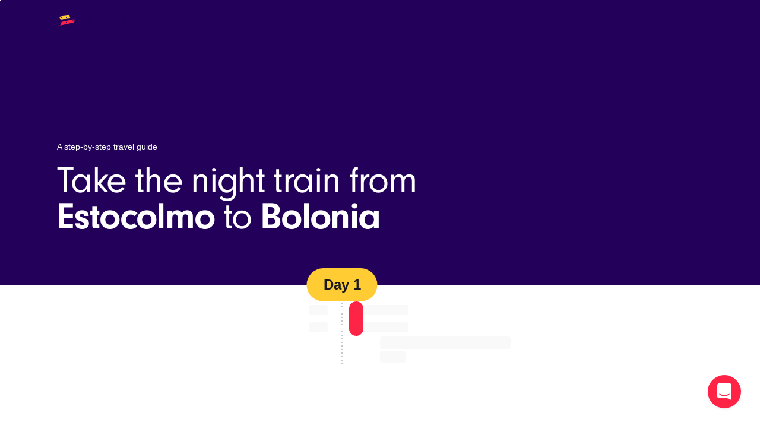

--- FILE ---
content_type: text/html
request_url: https://allaboard.eu/es/routes/stockholm-bologna
body_size: 47921
content:
<!doctype html>
<html lang="es">
  <head>
    <meta charset="utf-8" />
    <meta
      name="viewport"
      content="width=device-width, initial-scale=1.0, viewport-fit=cover" />
    <link rel="icon" href="../../favicon.ico" sizes="any" />
    <link
      rel="icon"
      href="../../favicon.svg"
      type="image/svg+xml" />
    <link
      rel="apple-touch-icon"
      href="../../apple-touch-icon.png" />
    <link rel="manifest" href="../../manifest.webmanifest" />
    <meta name="theme-color" content="#ffffff" />
    <meta property="og:type" content="website" />
    <script>
      document.documentElement.setAttribute('scripting-enabled', '')
    </script>
    
		<link href="../../_app/immutable/assets/0.BK9pdz2v.css" rel="stylesheet">
		<link href="../../_app/immutable/assets/Intercom.BpEb0I15.css" rel="stylesheet">
		<link href="../../_app/immutable/assets/Config.C4Dh9Lt1.css" rel="stylesheet">
		<link href="../../_app/immutable/assets/Html.DGkckUd7.css" rel="stylesheet">
		<link href="../../_app/immutable/assets/2.yy7ofWbl.css" rel="stylesheet">
		<link href="../../_app/immutable/assets/Symbol.TbmPoGcK.css" rel="stylesheet">
		<link href="../../_app/immutable/assets/Loader.BcMIKJV-.css" rel="stylesheet">
		<link href="../../_app/immutable/assets/Button.BOGG1OOw.css" rel="stylesheet">
		<link href="../../_app/immutable/assets/Logo.B4f8cG23.css" rel="stylesheet">
		<link href="../../_app/immutable/assets/Footer.CN3u5ibs.css" rel="stylesheet">
		<link href="../../_app/immutable/assets/JourneyDetails.CnAxNo3S.css" rel="stylesheet">
		<link href="../../_app/immutable/assets/Tooltip.BIQKBClQ.css" rel="stylesheet">
		<link href="../../_app/immutable/assets/Journey.Dhky-ERe.css" rel="stylesheet">
		<link href="../../_app/immutable/assets/PageHeading.Ct4YpAji.css" rel="stylesheet">
		<link href="../../_app/immutable/assets/Hero.CX5vt7OO.css" rel="stylesheet">
		<link href="../../_app/immutable/assets/Map.ZZJbBGHP.css" rel="stylesheet">
		<link href="../../_app/immutable/assets/27.G-S5LTfn.css" rel="stylesheet"><!--1hjsdr3--><link rel="canonical" href="https://allaboard.eu/es/routes/stockholm-bologna"/><!----><!--14ibltm--><meta property="og:title" content="Estocolmo to Bolonia by night train • All Aboard"/> <meta property="og:site_name" content="All Aboard"/> <meta property="og:url" content="https://allaboard.eu/es/routes/stockholm-bologna"/> <!--[--><meta name="description" content="Go by night train from Estocolmo to Bolonia and arrive rested after a good night's sleep. It's a 2 days train journey, taking you quickly to your destination, arriving well rested."/> <meta property="og:description" content="Go by night train from Estocolmo to Bolonia and arrive rested after a good night's sleep. It's a 2 days train journey, taking you quickly to your destination, arriving well rested."/><!--]--> <!--[--><meta property="og:image" content="https://images.prismic.io/allaboard/d746f7e8-fea1-4868-b11d-cfeb30e42e36_Bild+4.jpg?auto=compress,format"/> <meta property="og:image:width" content="2880"/> <meta property="og:image:height" content="2000"/><!--]--> <!--[!--><!--]--><!----><title>Estocolmo to Bolonia by night train • All Aboard</title>
  </head>
  <body data-sveltekit-preload-data="hover">
    <div style="display: contents"><!--[--><!--[--><!----><!--[--><!----><div class="config svelte-fxa02l"><!--[!--><!--]--> <!--[!--><!----><!----> <header class="header svelte-zne36e adaptive navigation"><div class="content u-container svelte-zne36e"><div class="start svelte-zne36e"><div class="primary svelte-zne36e"><!----></div> <!--[!--><a href="/" rel="home" class="primary svelte-zne36e"><div class="logo svelte-zne36e"><!--[--><svg class="logo svelte-byj55g" role="presentation" aria-label="All Aboard" width="960" height="202" viewBox="0 0 960 202"><defs><linearGradient id="logo-shadow-vertical-1" x1="84.9683" y1="33.5047" x2="88.7828" y2="32.3716" gradientUnits="userSpaceOnUse"><stop stop-color="#D10000" stop-opacity="0"></stop><stop offset="1" stop-color="#910000" stop-opacity=".25"></stop></linearGradient><linearGradient id="logo-shadow-vertical-2" x1="50.5568" y1="66.6967" x2="46.5335" y2="65.7471" gradientUnits="userSpaceOnUse"><stop stop-color="#23015A" stop-opacity="0"></stop><stop offset="1" stop-color="#23015A" stop-opacity=".3"></stop></linearGradient><linearGradient id="logo-shadow-horizontal-1" x1="146.924" y1="89.009" x2="157.039" y2="86.023" gradientUnits="userSpaceOnUse"><stop stop-color="#D10000" stop-opacity="0"></stop><stop offset="1" stop-color="#910000" stop-opacity=".25"></stop></linearGradient><linearGradient id="logo-shadow-horizontal-2" x1="55.661" y1="177.221" x2="44.992" y2="174.701" gradientUnits="userSpaceOnUse"><stop stop-color="#23015A" stop-opacity="0"></stop><stop offset="1" stop-color="#23015A" stop-opacity=".3"></stop></linearGradient></defs><!--[!--><!--]--><!--[--><path class="wordmark svelte-byj55g" d="M333.738 52h-26.721L272 153.55h23.335l6-17.25h37.325l5.7 17.25h24.091L333.738 52zm-.977 66h-25.665l12.902-38.29L332.761 118z"></path><path class="wordmark svelte-byj55g" d="M394.777 52h-20.55v101.55h20.55V52zM426.717 52h-20.55v101.55h20.55V52z"></path><path class="wordmark svelte-byj55g" d="M521.613 52h-26.721l-35.017 101.55h23.335l6-17.25h37.325l5.7 17.25h24.091L521.613 52zm-.977 66h-25.665l12.902-38.29L520.636 118zM581.799 52h-20.55v101.55h20.55v-7.609c2.734 3.246 5.645 5.64 8.99 7.271 3.898 1.9 8.331 2.738 13.66 2.738 10.319 0 19.036-3.827 25.169-10.46 6.129-6.627 9.631-16.006 9.631-27.04 0-22.264-14.837-38.25-35.7-38.25-4.812 0-8.904.803-12.644 2.606-3.247 1.564-6.195 3.865-9.106 6.984V52zm-.3 66.6c0-11.679 8.151-20.85 18.3-20.85 9.979 0 17.7 8.849 17.7 20.85 0 6.069-1.9 11.17-5.097 14.744-3.191 3.568-7.711 5.656-13.053 5.656-5.264 0-9.707-2.085-12.843-5.652-3.142-3.573-5.007-8.675-5.007-14.748zM939.188 52h-20.55v37.181c-3.007-2.91-6.068-5.067-9.411-6.536-3.826-1.681-7.982-2.445-12.789-2.445-8.754 0-17.333 3.531-24.062 9.801l-.001.002c-7.376 6.915-11.338 16.876-11.338 28.747 0 11.034 3.503 20.341 9.673 26.895 6.174 6.559 14.966 10.305 25.428 10.305 5.402 0 9.837-.837 13.702-2.76 3.3-1.641 6.14-4.052 8.798-7.33v7.69h20.55V52zm-56.401 66.9c0-12.442 7.713-21.15 18.151-21.15 10.125 0 17.7 8.695 17.7 21 0 11.678-7.851 20.4-17.851 20.4-10.305 0-18-8.58-18-20.25zM683.416 80.2c-11.422 0-21.106 3.848-27.938 10.546-6.833 6.698-10.762 16.198-10.762 27.404 0 22.026 16.097 37.8 38.4 37.8 21.686 0 38.7-16.358 38.7-37.2 0-22.31-16.082-38.55-38.4-38.55zm-18 37.95c0-5.921 1.825-10.751 4.953-14.094 3.125-3.338 7.606-5.256 13.047-5.256 5.52 0 9.918 1.883 12.943 5.228 3.033 3.354 4.757 8.258 4.757 14.422 0 5.608-1.856 10.368-4.992 13.719-3.132 3.347-7.581 5.331-12.858 5.331-5.359 0-9.803-1.95-12.912-5.309-3.114-3.365-4.938-8.197-4.938-14.041zM762.82 80.2c-20.723 0-35.7 16.446-35.7 38.7 0 21.505 14.229 37.05 34.2 37.05 5.195 0 9.738-.956 13.815-2.985 3.527-1.755 6.676-4.298 9.585-7.669v8.254h20.55V82.6h-20.55v7.613c-2.974-3.252-5.957-5.655-9.228-7.29-3.761-1.88-7.855-2.723-12.672-2.723zm-13.8 38.4c0-6.228 1.867-11.445 4.994-15.093 3.12-3.64 7.525-5.757 12.706-5.757 5.42 0 9.978 2.09 13.187 5.64 3.214 3.556 5.113 8.618 5.113 14.61 0 11.685-8.307 21.15-18.45 21.15-9.836 0-17.55-8.706-17.55-20.55z"></path><path class="wordmark svelte-byj55g" d="M855.783 80.2c-4.333 0-8.538 1.236-11.68 3.436l-.008.005-.007.005c-1.484 1.094-2.6 2.206-3.594 3.717-.475.722-.919 1.53-1.361 2.461V82.6h-20.55v70.95h20.55v-34.2c0-6.557.6-9.36 2.71-12.314l.006-.009c2.546-3.677 7.104-5.977 12.134-5.977 1.003 0 2.459.145 3.975.296l.825.083v-20.98l-.644-.091c-1.103-.158-1.895-.158-2.356-.158z"></path><path class="left svelte-byj55g" d="M56.801 20.298c3.33-10.267 14.345-15.883 24.605-12.542l.217.07c10.26 3.342 15.878 14.373 12.55 24.64L45.95 181.196c-3.33 10.267-14.345 15.882-24.605 12.542l-.217-.071c-10.26-3.341-15.878-14.372-12.55-24.64L56.802 20.298zm-13.653 80.233c.002 4.443 3.601 8.046 8.04 8.048 4.438.002 8.034-3.599 8.033-8.041-.002-4.443-3.601-8.046-8.04-8.048-4.438-.002-8.035 3.598-8.033 8.041zm25.397-74.857c.001 3.95 3.2 7.152 7.146 7.154a7.14 7.14 0 007.14-7.148c0-3.95-3.2-7.152-7.146-7.154a7.14 7.14 0 00-7.14 7.148zM19.388 175.678c.002 3.949 3.201 7.152 7.147 7.153a7.14 7.14 0 007.14-7.148c-.001-3.949-3.2-7.152-7.146-7.153a7.14 7.14 0 00-7.14 7.148z"></path><path class="top svelte-byj55g" d="M49.148 81.232L171.789 67.75c10.716-1.178 20.351 6.563 21.521 17.29l.025.226c1.17 10.727-6.568 20.377-17.283 21.555L53.411 120.303c-10.716 1.178-20.35-6.562-21.521-17.289l-.025-.227c-1.17-10.726 6.568-20.377 17.283-21.555zm119.502 4.864c-.002 4.44 3.593 8.039 8.028 8.038 4.436-.002 8.032-3.602 8.034-8.043.001-4.44-3.594-8.038-8.029-8.037-4.435.001-8.032 3.602-8.033 8.042zm-61.128 8.04a7.138 7.138 0 007.137 7.144c3.943-.001 7.14-3.201 7.141-7.148a7.138 7.138 0 00-7.137-7.145c-3.942.001-7.139 3.202-7.141 7.149zm-63.47 6.412c0 3.947 3.194 7.146 7.137 7.144 3.943-.001 7.14-3.201 7.14-7.148a7.138 7.138 0 00-7.136-7.145c-3.942.002-7.14 3.202-7.14 7.149z"></path><path class="shadow svelte-byj55g" fill="url(#logo-shadow-horizontal-1)" d="M175.551 107.439l-23.713-36.9702-11.56 1.2626 11.837 38.2526 23.436-2.545z"></path><path class="right svelte-byj55g" d="M175.76 20.31c-3.329-10.267-14.345-15.883-24.605-12.542l-.217.07c-10.26 3.342-15.878 14.373-12.549 24.64l48.575 149.816c3.329 10.268 14.345 15.883 24.605 12.542l.217-.07c10.26-3.341 15.879-14.373 12.549-24.64L175.76 20.31zm26.386 119.251c-.001 4.443-3.601 8.046-8.039 8.048-4.439.001-8.035-3.599-8.034-8.042.002-4.443 3.602-8.046 8.04-8.048 4.438-.001 8.035 3.599 8.033 8.042zM156.923 18.538a7.14 7.14 0 017.141 7.148c-.002 3.95-3.201 7.152-7.146 7.154a7.14 7.14 0 01-7.141-7.148 7.154 7.154 0 017.146-7.154zm26.896 67.584a7.154 7.154 0 01-7.146 7.153 7.141 7.141 0 01-7.141-7.147c.002-3.95 3.201-7.153 7.147-7.154a7.14 7.14 0 017.14 7.148z"></path><path class="bottom svelte-byj55g" d="M212.998 135.547c2.284 10.543-4.404 20.949-14.938 23.241L31.275 195.079c-10.534 2.292-20.925-4.398-23.21-14.942-2.284-10.543 4.404-20.949 14.938-23.241l166.785-36.291c10.534-2.292 20.925 4.398 23.21 14.942zM18.492 175.695c-.002 4.44 3.593 8.038 8.028 8.037 4.436-.001 8.032-3.601 8.033-8.041.002-4.44-3.593-8.038-8.028-8.037-4.436.001-8.032 3.601-8.033 8.041zm89.029-18.392a7.138 7.138 0 007.137 7.144c3.942-.001 7.139-3.201 7.14-7.148a7.137 7.137 0 10-14.277.004zm79.464-17.76a7.138 7.138 0 007.137 7.145c3.942-.001 7.139-3.202 7.14-7.148a7.137 7.137 0 00-7.136-7.144 7.147 7.147 0 00-7.141 7.147z"></path><path class="shadow svelte-byj55g" fill="url(#logo-shadow-horizontal-2)" d="M32.0261 195.593l16.3974-43.667 17.3009-3.768-11.2358 42.409-22.4625 5.026z"></path><path class="left svelte-byj55g" d="M17.423 141.731c2.593-7.997 11.171-12.371 19.16-9.769a15.25 15.25 0 013.443 1.622l.4.262c5.941-2.716 12.962-.094 15.68 5.858a11.861 11.861 0 01.492 8.592l-11.01 33.886c-3.347 10.255-14.354 15.862-24.61 12.536l-.181-.059c-10.256-3.34-15.873-14.37-12.545-24.636l9.171-28.292zm1.872 33.953c.001 3.949 3.2 7.151 7.144 7.153a7.139 7.139 0 007.138-7.147c-.002-3.949-3.2-7.151-7.144-7.153a7.139 7.139 0 00-7.138 7.147z"></path><!--]--></svg><!--]--><!----></div></a><!--]--></div> <!--[--><a href="#header-main" class="toggle svelte-zne36e">Open</a><!--]--> <div class="main svelte-zne36e" id="header-main" aria-labelledby="menu-title" tabindex="0" role="dialog"><!--[--><a href="#" class="toggle svelte-zne36e">Close</a><!--]--> <span class="u-hidden" id="menu-title">Main navigation</span> <div class="middle svelte-zne36e"><!--[!--><!--]--> <!--[--><ul class="nav svelte-zne36e"><!--[--><!--[--><li class="group svelte-zne36e"><a class="link title svelte-zne36e" href="/es/solutions">Solutions</a> <ul class="sub svelte-zne36e"><!--[--><li class="svelte-zne36e"><a class="link svelte-zne36e" href="/es/api-solution">The API <!--[!--><!--]--> <!--[--><br/> <span class="hint svelte-zne36e">Build your own solutions with zero limitations.</span><!--]--></a></li><li class="svelte-zne36e"><a class="link svelte-zne36e" href="/es/dashboard">The Dashboard <!--[!--><!--]--> <!--[--><br/> <span class="hint svelte-zne36e">Plan and book trips manually with ease.</span><!--]--></a></li><li class="svelte-zne36e"><a class="link svelte-zne36e" href="/es/embeds">The Embeds <!--[!--><!--]--> <!--[--><br/> <span class="hint svelte-zne36e">Start selling trips on your own website in minutes.</span><!--]--></a></li><!--]--></ul></li><!--]--><!--[--><li class="group svelte-zne36e"><a class="link title svelte-zne36e" target="_blank" href="https://docs.allaboard.eu/">Resources</a> <ul class="sub svelte-zne36e"><!--[--><li class="svelte-zne36e"><a class="link svelte-zne36e" href="https://docs.allaboard.eu/" target="_blank">Documentation <!--[!--><!--]--> <!--[--><br/> <span class="hint svelte-zne36e">Get started in no time with our extensive public documentation</span><!--]--></a></li><li class="svelte-zne36e"><a class="link svelte-zne36e" href="https://docs.allaboard.eu/inventory" target="_blank">Inventory &amp; Carriers <!--[!--><!--]--> <!--[--><br/> <span class="hint svelte-zne36e">Get to know the carriers, fares and rail passes that we offer</span><!--]--></a></li><li class="svelte-zne36e"><a class="link svelte-zne36e" href="/es/blog">The Blog <!--[!--><!--]--> <!--[!--><!--]--></a></li><li class="svelte-zne36e"><a class="link svelte-zne36e" href="/es/changelog">Changelog <!--[--><span class="pill svelte-zne36e">NEW</span><!--]--> <!--[!--><!--]--></a></li><li class="svelte-zne36e"><a class="link svelte-zne36e" href="https://status.allaboard.eu" target="_blank">Status page <!--[!--><!--]--> <!--[!--><!--]--></a></li><!--]--></ul></li><!--]--><!--[--><li class="group svelte-zne36e"><a class="link title svelte-zne36e" href="/es/book">Book a trip</a> <ul class="sub svelte-zne36e"><!--[--><li class="svelte-zne36e"><a class="link svelte-zne36e" href="/es/book">Train tickets <!--[!--><!--]--> <!--[--><br/> <span class="hint svelte-zne36e">Try our booking page. Plan and book a train trip in Europe.</span><!--]--></a></li><li class="svelte-zne36e"><a class="link svelte-zne36e" href="/es/interrail">Interrail passes <!--[!--><!--]--> <!--[!--><!--]--></a></li><li class="svelte-zne36e"><a class="link svelte-zne36e" href="/es/eurail">Eurail passes <!--[!--><!--]--> <!--[!--><!--]--></a></li><li class="svelte-zne36e"><a class="link svelte-zne36e" href="/es/support">Help &amp; Support <!--[!--><!--]--> <!--[!--><!--]--></a></li><!--]--></ul></li><!--]--><!--[!--><!--]--><!--]--></ul> <!--[!--><!--]--><!--]--></div> <!--[--><div class="end svelte-zne36e"><!--[--><div class="aside svelte-zne36e"><form class="form svelte-zne36e"><!--[--><label class="field language svelte-zne36e" for="app-language"><span class="u-hidden">Change language</span> <select id="app-language" class="select language svelte-zne36e" name="location" required title="Change language"><option class="option svelte-zne36e" disabled value="" selected>en-gb</option><!--[--><!--[--><option class="option svelte-zne36e" value="/routes/stockholm-bologna">English</option><option class="option svelte-zne36e" value="/de/routes/stockholm-bologna">Deutsch</option><option class="option svelte-zne36e" value="/fr/routes/stockholm-bologna">Français</option><option class="option svelte-zne36e" value="/es/routes/stockholm-bologna">Español</option><option class="option svelte-zne36e" value="/sv/routes/stockholm-bologna">Svenska</option><!--]--><!--]--></select> <svg class="symbol svelte-1njj6sn clickthrough" width="24" height="24" role="presentation" viewBox="0 0 24 24"><g fill="currentColor" fill-rule="evenodd"><!--[--><!--[!--><!--[!--><!--[!--><!--[!--><!--[!--><!--[!--><!--[!--><!--[!--><!--[!--><!--[!--><!--[!--><!--[!--><!--[!--><!--[!--><!--[!--><!--[!--><!--[!--><!--[!--><!--[!--><!--[!--><!--[!--><!--[!--><!--[!--><!--[!--><!--[!--><!--[!--><!--[!--><!--[!--><!--[!--><!--[!--><!--[!--><!--[!--><!--[--><path d="M0 0h24v24H0V0z" fill="none"></path><path d="M11.99 2C6.47 2 2 6.48 2 12s4.47 10 9.99 10C17.52 22 22 17.52 22 12S17.52 2 11.99 2zm6.93 6h-2.95c-.32-1.25-.78-2.45-1.38-3.56 1.84.63 3.37 1.91 4.33 3.56zM12 4.04c.83 1.2 1.48 2.53 1.91 3.96h-3.82c.43-1.43 1.08-2.76 1.91-3.96zM4.26 14C4.1 13.36 4 12.69 4 12s.1-1.36.26-2h3.38c-.08.66-.14 1.32-.14 2s.06 1.34.14 2H4.26zm.82 2h2.95c.32 1.25.78 2.45 1.38 3.56-1.84-.63-3.37-1.9-4.33-3.56zm2.95-8H5.08c.96-1.66 2.49-2.93 4.33-3.56C8.81 5.55 8.35 6.75 8.03 8zM12 19.96c-.83-1.2-1.48-2.53-1.91-3.96h3.82c-.43 1.43-1.08 2.76-1.91 3.96zM14.34 14H9.66c-.09-.66-.16-1.32-.16-2s.07-1.35.16-2h4.68c.09.65.16 1.32.16 2s-.07 1.34-.16 2zm.25 5.56c.6-1.11 1.06-2.31 1.38-3.56h2.95c-.96 1.65-2.49 2.93-4.33 3.56zM16.36 14c.08-.66.14-1.32.14-2s-.06-1.34-.14-2h3.38c.16.64.26 1.31.26 2s-.1 1.36-.26 2h-3.38z"></path><!--]--><!--]--><!--]--><!--]--><!--]--><!--]--><!--]--><!--]--><!--]--><!--]--><!--]--><!--]--><!--]--><!--]--><!--]--><!--]--><!--]--><!--]--><!--]--><!--]--><!--]--><!--]--><!--]--><!--]--><!--]--><!--]--><!--]--><!--]--><!--]--><!--]--><!--]--><!--]--><!--]--><!--]--></g></svg><!----></label><!--]--> <!--[!--><!--]--> <!--[--><span class="submit svelte-zne36e"><!----><button role="button" formnovalidate class="button xs svelte-118lylz"><!---->Change<!----> <!--[!--><!--]--><!----></button><!----><!----></span><!--]--> <!--[--><!--]--></form></div><!--]--></div><!--]--></div></div></header><!----> <div class="hero svelte-qzo0r3"><div class="content svelte-qzo0r3"><div class="background svelte-qzo0r3"><div class="figure svelte-1g8d0t7 fill" style="--aspect: 69.44%;"><div class="container svelte-1g8d0t7"><!--[!--><!--[!--><!--[--><!--[--><img class="image asdfasdf" loading="eager" sizes="90vw" width="2880" height="2000" srcset="/media/fetch/c_fill%2Cf_avif%2Cq_auto%2Cw_700/https%3A%2F%2Fimages.prismic.io%2Fallaboard%2Fd746f7e8-fea1-4868-b11d-cfeb30e42e36_Bild%2B4.jpg 700w,/media/fetch/c_fill%2Cf_avif%2Cq_auto%2Cw_900/https%3A%2F%2Fimages.prismic.io%2Fallaboard%2Fd746f7e8-fea1-4868-b11d-cfeb30e42e36_Bild%2B4.jpg 900w,/media/fetch/c_fill%2Cf_avif%2Cq_auto%2Cw_1200/https%3A%2F%2Fimages.prismic.io%2Fallaboard%2Fd746f7e8-fea1-4868-b11d-cfeb30e42e36_Bild%2B4.jpg 1200w,/media/fetch/q_70%2Cc_fill%2Cw_1600/https%3A%2F%2Fimages.prismic.io%2Fallaboard%2Fd746f7e8-fea1-4868-b11d-cfeb30e42e36_Bild%2B4.jpg 1600w,/media/fetch/q_70%2Cc_fill%2Cw_2400/https%3A%2F%2Fimages.prismic.io%2Fallaboard%2Fd746f7e8-fea1-4868-b11d-cfeb30e42e36_Bild%2B4.jpg 2400w" src="/media/fetch/c_fill%2Cf_avif%2Cq_auto%2Cw_700/https%3A%2F%2Fimages.prismic.io%2Fallaboard%2Fd746f7e8-fea1-4868-b11d-cfeb30e42e36_Bild%2B4.jpg" alt="" onload="this.__e=event" onerror="this.__e=event"/><!--]--><!--]--><!--]--><!--]--> <div class="children svelte-1g8d0t7"><!--[--><!--]--></div></div></div><!----></div> <div class="children svelte-qzo0r3"><div class="page-heading svelte-1lowque"><div class="content"><!--[--><div class="tagline svelte-1lowque"><div class="html  svelte-1912cg2"><!--[--><!--[--><div slot="tagline"><p>A step-by-step travel guide</p></div><!--]--><!--]--></div><!----></div><!--]--> <!--[!--><!--]--> <div class="promotion svelte-1lowque"><!--[--><div slot="promotion"><h1 style="text-wrap: balance"><!--[--><!---->Take the night train from <strong>Estocolmo</strong> to <strong>Bolonia</strong><!----><!--]--></h1></div><!--]--></div> <!--[!--><!--]--> <!--[!--><!--]--></div></div><!----></div></div></div><!----> <div class="u-container timeline svelte-1hjsdr3"><div class="description svelte-1hjsdr3"><div class="map svelte-1hjsdr3"><!--[--><!--]--></div> <div class="html  svelte-1912cg2"><!--[--><!--[!--><!--[!--><p><!---->Go by night train from <strong class="u-nowrap">Estocolmo</strong> to <strong class="u-nowrap">Bolonia</strong> and arrive rested after a good night's sleep. It's a <strong class="u-nowrap">2 days</strong> train journey, taking you quickly to your destination, arriving well rested.<!----></p><!--]--><!--]--><!--]--></div><!----> <div class="cta svelte-1hjsdr3"><!--[--><div class="price svelte-1hjsdr3">Price fr. <strong class="amount svelte-1hjsdr3"><span class="loading svelte-bb97q4">⏳⏳ </span><!----></strong></div><!--]--> <!----><a role="link" href="/search?origin=XPORaKED&amp;destination=N7ke7iqZ&amp;ddate=2026-03-04&amp;blueprint=018b2835-7c3e-7e87-96be-d455354b357a" class="button lg svelte-118lylz"><svg class="symbol svelte-1njj6sn clickthrough prefix" width="24" height="24" role="presentation" viewBox="0 0 24 24"><g fill="currentColor" fill-rule="evenodd"><!--[--><!--[!--><!--[!--><!--[!--><!--[!--><!--[!--><!--[!--><!--[!--><!--[--><path d="M0 9.53718C0 14.801 4.27757 19.0765 9.53929 19.0765C11.4961 19.0765 13.2919 18.4751 14.7891 17.46L20.1729 22.8534C20.5099 23.1905 20.9564 23.351 21.4263 23.351C22.4236 23.351 23.1368 22.5973 23.1368 21.6117C23.1368 21.1481 22.9666 20.7155 22.6446 20.3935L17.3022 15.0202C18.4207 13.4815 19.0786 11.5898 19.0786 9.53718C19.0786 4.27547 14.801 0 9.53929 0C4.27757 0 0 4.27547 0 9.53718ZM2.48482 9.53718C2.48482 5.64491 5.64702 2.48482 9.53929 2.48482C13.4316 2.48482 16.5916 5.64491 16.5916 9.53718C16.5916 13.4316 13.4316 16.5916 9.53929 16.5916C5.64702 16.5916 2.48482 13.4316 2.48482 9.53718Z"></path><!--]--><!--]--><!--]--><!--]--><!--]--><!--]--><!--]--><!--]--><!--]--></g></svg><!----> Find tickets<!----> <!--[!--><!--]--><!----></a><!----><!----></div></div> <ol class="itinerary svelte-1hjsdr3"><li class="day svelte-1hjsdr3">Day 1</li> <!--[--><li class="journey"><div><span class="row svelte-1hjsdr3"><span class="time svelte-1hjsdr3"><span class="loading svelte-bb97q4">⏳⏳ </span><!----></span> <span class="location svelte-1hjsdr3"><span class="loading svelte-bb97q4">⏳⏳ ⏳ ⏳⏳ </span><!----></span></span> <span class="row svelte-1hjsdr3"><span class="time svelte-1hjsdr3"><span class="loading svelte-bb97q4">⏳⏳ </span><!----></span> <span class="location svelte-1hjsdr3"><span class="loading svelte-bb97q4">⏳⏳ ⏳ ⏳⏳ </span><!----></span></span></div></li> <li class="stopover svelte-1hjsdr3"><div class="thumbnail svelte-1hjsdr3"></div> <div class="destination svelte-1hjsdr3"><span class="loading svelte-bb97q4">⏳⏳ ⏳ ⏳⏳ ⏳ ⏳⏳ ⏳ ⏳⏳ ⏳ </span><!----></div></li><!--]--></ol></div> <div class="sections svelte-1hjsdr3"><!--[--><!--]--> <!--[--><div class="section svelte-1hjsdr3"><hr class="svelte-1hjsdr3"/></div> <div class="section svelte-1hjsdr3"><div class="html  svelte-1912cg2"><!--[--><h2>Good to know when traveling from Estocolmo to Bolonia</h2> <!--[--><!--[--><!--[!--><!----><h3>Seguro de viaje</h3><!----><!--]--><!----> <!--[--><!--[!--><!----><p>Los viajes internacionales en tren en Europa están cubiertos por las normas de protección CIV, un conjunto de normas que facilitan los viajes transfronterizos en tren. Proporciona principalmente una compensación por la pérdida de equipaje y una garantía de transporte posterior. Puede asegurar si tu viaje está cubierto por CIV consultando los billetes. “CIV&quot;&quot; debe estar imprimido en una esquina.</p><h4>Pero...</h4><p>... hay muchos casos en los que estas reglas no se aplican. Por lo tanto, All Aboard te aconseja que tenga un seguro de viaje válido antes de ir de viaje. Nunca es divertido perder una conexión o perder tu equipaje, lo sabemos, por lo que es muy útil tener un seguro en el que estás totalmente cubierto.</p><!----><!--]--><!--]--><!--]--><!--[--><!--[!--><!----><h3>Reservas de asientos</h3><!----><!--]--><!----> <!--[--><!--[!--><!----><p>Algunas rutas y operadores de trenes requieren que tenga una reserva de asiento con tu billete. Si no ve una opción para agregar la reserva de asiento al realizar la reserva, no es posible realizar la reserva de asiento. Siempre recomendamos agregar una reserva de asiento si es posible, para no correr el riesgo de tener que viajar de pie. Eso no es muy cómodo.</p><h4>Preferencia de asiento</h4><p>La mayoría de los billetes viene con la oportunidad de elegir en qué parte del tren preferiría sentarse, donde las dos opciones más comunes son ventana y pasillo. Desafortunadamente, no podemos prometerte que pueda obtener un asiento según tus preferencias, ya que depende completamente de cuántos asientos libres queden en el tren. Esperamos poder presentar una forma más completa de elegir asientos en un futuro cercano, con opciones como la sección silenciosa y animales permitidos.</p><!----><!--]--><!--]--><!--]--><!--[--><!--[!--><!----><h3>Servicio de cafetería y comida a bordo</h3><!----><!--]--><!----> <!--[--><!--[!--><!----><p>La mayoría de los trenes en Europa cuentan con cafetería y servicio de bar móvil a todos los pasajeros, independientemente de la clase. Lo que se ofrece depende del operador pero también durante la hora de viaje. Suelen servir comida caliente, bebidas y snacks a todos los clientes. Recuerda que siempre traer una botella de agua y algun bocadillo en caso de emergencia.</p><h4>Cafetería a bordo durante el covid-19</h4><p>Muchos operadores no tienen servicio de catering a bordo debido a la situación actual. All Aboard te aconseja no consumir alimentos y bebidas que no sean necesarios. Si es posible, coma y beba al cambiar de tren.</p><!----><!--]--><!--]--><!--]--><!--]--><!--]--></div><!----></div><!--]--> <!--[!--><!--]--> <div class="section svelte-1hjsdr3"><div class="groups svelte-1hjsdr3"><!--[--><!--]--></div></div> <div class="section gray svelte-1hjsdr3"><div class="html  svelte-1912cg2"><!--[--><p style="margin-bottom: 1.5rem">Available in other languages</p><!--]--></div><!----> <div class="page-heading svelte-1lowque"><div class="content"><!--[!--><!--]--> <!--[!--><!--]--> <div class="promotion svelte-1lowque"><!--[--><div slot="promotion"><p style="text-wrap: balance"><!---->See the travel guide in <a href="/de/routes/stockholm-bologna" class="u-link" hreflang="de">Deutsch</a>, <a href="/fr/routes/stockholm-bologna" class="u-link" hreflang="fr">Français</a>, <a href="/es/routes/stockholm-bologna" class="u-link" hreflang="es">Español</a>, and <a href="/sv/routes/stockholm-bologna" class="u-link" hreflang="sv">Svenska</a>.<!----></p></div><!--]--></div> <!--[!--><!--]--> <!--[!--><!--]--></div></div><!----></div> <div class="section gray svelte-1hjsdr3"><hr class="svelte-1hjsdr3"/></div></div> <!--[--><footer class="footer svelte-9sff3o"><div class="container u-container svelte-9sff3o"><!--[--><div class="sections svelte-9sff3o"><div class="logo svelte-9sff3o"><!--[--><svg class="logo svelte-byj55g" role="presentation" aria-label="All Aboard" width="960" height="202" viewBox="0 0 960 202"><defs><linearGradient id="logo-shadow-vertical-1" x1="84.9683" y1="33.5047" x2="88.7828" y2="32.3716" gradientUnits="userSpaceOnUse"><stop stop-color="#D10000" stop-opacity="0"></stop><stop offset="1" stop-color="#910000" stop-opacity=".25"></stop></linearGradient><linearGradient id="logo-shadow-vertical-2" x1="50.5568" y1="66.6967" x2="46.5335" y2="65.7471" gradientUnits="userSpaceOnUse"><stop stop-color="#23015A" stop-opacity="0"></stop><stop offset="1" stop-color="#23015A" stop-opacity=".3"></stop></linearGradient><linearGradient id="logo-shadow-horizontal-1" x1="146.924" y1="89.009" x2="157.039" y2="86.023" gradientUnits="userSpaceOnUse"><stop stop-color="#D10000" stop-opacity="0"></stop><stop offset="1" stop-color="#910000" stop-opacity=".25"></stop></linearGradient><linearGradient id="logo-shadow-horizontal-2" x1="55.661" y1="177.221" x2="44.992" y2="174.701" gradientUnits="userSpaceOnUse"><stop stop-color="#23015A" stop-opacity="0"></stop><stop offset="1" stop-color="#23015A" stop-opacity=".3"></stop></linearGradient></defs><!--[!--><!--]--><!--[--><path class="wordmark svelte-byj55g" d="M333.738 52h-26.721L272 153.55h23.335l6-17.25h37.325l5.7 17.25h24.091L333.738 52zm-.977 66h-25.665l12.902-38.29L332.761 118z"></path><path class="wordmark svelte-byj55g" d="M394.777 52h-20.55v101.55h20.55V52zM426.717 52h-20.55v101.55h20.55V52z"></path><path class="wordmark svelte-byj55g" d="M521.613 52h-26.721l-35.017 101.55h23.335l6-17.25h37.325l5.7 17.25h24.091L521.613 52zm-.977 66h-25.665l12.902-38.29L520.636 118zM581.799 52h-20.55v101.55h20.55v-7.609c2.734 3.246 5.645 5.64 8.99 7.271 3.898 1.9 8.331 2.738 13.66 2.738 10.319 0 19.036-3.827 25.169-10.46 6.129-6.627 9.631-16.006 9.631-27.04 0-22.264-14.837-38.25-35.7-38.25-4.812 0-8.904.803-12.644 2.606-3.247 1.564-6.195 3.865-9.106 6.984V52zm-.3 66.6c0-11.679 8.151-20.85 18.3-20.85 9.979 0 17.7 8.849 17.7 20.85 0 6.069-1.9 11.17-5.097 14.744-3.191 3.568-7.711 5.656-13.053 5.656-5.264 0-9.707-2.085-12.843-5.652-3.142-3.573-5.007-8.675-5.007-14.748zM939.188 52h-20.55v37.181c-3.007-2.91-6.068-5.067-9.411-6.536-3.826-1.681-7.982-2.445-12.789-2.445-8.754 0-17.333 3.531-24.062 9.801l-.001.002c-7.376 6.915-11.338 16.876-11.338 28.747 0 11.034 3.503 20.341 9.673 26.895 6.174 6.559 14.966 10.305 25.428 10.305 5.402 0 9.837-.837 13.702-2.76 3.3-1.641 6.14-4.052 8.798-7.33v7.69h20.55V52zm-56.401 66.9c0-12.442 7.713-21.15 18.151-21.15 10.125 0 17.7 8.695 17.7 21 0 11.678-7.851 20.4-17.851 20.4-10.305 0-18-8.58-18-20.25zM683.416 80.2c-11.422 0-21.106 3.848-27.938 10.546-6.833 6.698-10.762 16.198-10.762 27.404 0 22.026 16.097 37.8 38.4 37.8 21.686 0 38.7-16.358 38.7-37.2 0-22.31-16.082-38.55-38.4-38.55zm-18 37.95c0-5.921 1.825-10.751 4.953-14.094 3.125-3.338 7.606-5.256 13.047-5.256 5.52 0 9.918 1.883 12.943 5.228 3.033 3.354 4.757 8.258 4.757 14.422 0 5.608-1.856 10.368-4.992 13.719-3.132 3.347-7.581 5.331-12.858 5.331-5.359 0-9.803-1.95-12.912-5.309-3.114-3.365-4.938-8.197-4.938-14.041zM762.82 80.2c-20.723 0-35.7 16.446-35.7 38.7 0 21.505 14.229 37.05 34.2 37.05 5.195 0 9.738-.956 13.815-2.985 3.527-1.755 6.676-4.298 9.585-7.669v8.254h20.55V82.6h-20.55v7.613c-2.974-3.252-5.957-5.655-9.228-7.29-3.761-1.88-7.855-2.723-12.672-2.723zm-13.8 38.4c0-6.228 1.867-11.445 4.994-15.093 3.12-3.64 7.525-5.757 12.706-5.757 5.42 0 9.978 2.09 13.187 5.64 3.214 3.556 5.113 8.618 5.113 14.61 0 11.685-8.307 21.15-18.45 21.15-9.836 0-17.55-8.706-17.55-20.55z"></path><path class="wordmark svelte-byj55g" d="M855.783 80.2c-4.333 0-8.538 1.236-11.68 3.436l-.008.005-.007.005c-1.484 1.094-2.6 2.206-3.594 3.717-.475.722-.919 1.53-1.361 2.461V82.6h-20.55v70.95h20.55v-34.2c0-6.557.6-9.36 2.71-12.314l.006-.009c2.546-3.677 7.104-5.977 12.134-5.977 1.003 0 2.459.145 3.975.296l.825.083v-20.98l-.644-.091c-1.103-.158-1.895-.158-2.356-.158z"></path><path class="left svelte-byj55g" d="M56.801 20.298c3.33-10.267 14.345-15.883 24.605-12.542l.217.07c10.26 3.342 15.878 14.373 12.55 24.64L45.95 181.196c-3.33 10.267-14.345 15.882-24.605 12.542l-.217-.071c-10.26-3.341-15.878-14.372-12.55-24.64L56.802 20.298zm-13.653 80.233c.002 4.443 3.601 8.046 8.04 8.048 4.438.002 8.034-3.599 8.033-8.041-.002-4.443-3.601-8.046-8.04-8.048-4.438-.002-8.035 3.598-8.033 8.041zm25.397-74.857c.001 3.95 3.2 7.152 7.146 7.154a7.14 7.14 0 007.14-7.148c0-3.95-3.2-7.152-7.146-7.154a7.14 7.14 0 00-7.14 7.148zM19.388 175.678c.002 3.949 3.201 7.152 7.147 7.153a7.14 7.14 0 007.14-7.148c-.001-3.949-3.2-7.152-7.146-7.153a7.14 7.14 0 00-7.14 7.148z"></path><path class="top svelte-byj55g" d="M49.148 81.232L171.789 67.75c10.716-1.178 20.351 6.563 21.521 17.29l.025.226c1.17 10.727-6.568 20.377-17.283 21.555L53.411 120.303c-10.716 1.178-20.35-6.562-21.521-17.289l-.025-.227c-1.17-10.726 6.568-20.377 17.283-21.555zm119.502 4.864c-.002 4.44 3.593 8.039 8.028 8.038 4.436-.002 8.032-3.602 8.034-8.043.001-4.44-3.594-8.038-8.029-8.037-4.435.001-8.032 3.602-8.033 8.042zm-61.128 8.04a7.138 7.138 0 007.137 7.144c3.943-.001 7.14-3.201 7.141-7.148a7.138 7.138 0 00-7.137-7.145c-3.942.001-7.139 3.202-7.141 7.149zm-63.47 6.412c0 3.947 3.194 7.146 7.137 7.144 3.943-.001 7.14-3.201 7.14-7.148a7.138 7.138 0 00-7.136-7.145c-3.942.002-7.14 3.202-7.14 7.149z"></path><path class="shadow svelte-byj55g" fill="url(#logo-shadow-horizontal-1)" d="M175.551 107.439l-23.713-36.9702-11.56 1.2626 11.837 38.2526 23.436-2.545z"></path><path class="right svelte-byj55g" d="M175.76 20.31c-3.329-10.267-14.345-15.883-24.605-12.542l-.217.07c-10.26 3.342-15.878 14.373-12.549 24.64l48.575 149.816c3.329 10.268 14.345 15.883 24.605 12.542l.217-.07c10.26-3.341 15.879-14.373 12.549-24.64L175.76 20.31zm26.386 119.251c-.001 4.443-3.601 8.046-8.039 8.048-4.439.001-8.035-3.599-8.034-8.042.002-4.443 3.602-8.046 8.04-8.048 4.438-.001 8.035 3.599 8.033 8.042zM156.923 18.538a7.14 7.14 0 017.141 7.148c-.002 3.95-3.201 7.152-7.146 7.154a7.14 7.14 0 01-7.141-7.148 7.154 7.154 0 017.146-7.154zm26.896 67.584a7.154 7.154 0 01-7.146 7.153 7.141 7.141 0 01-7.141-7.147c.002-3.95 3.201-7.153 7.147-7.154a7.14 7.14 0 017.14 7.148z"></path><path class="bottom svelte-byj55g" d="M212.998 135.547c2.284 10.543-4.404 20.949-14.938 23.241L31.275 195.079c-10.534 2.292-20.925-4.398-23.21-14.942-2.284-10.543 4.404-20.949 14.938-23.241l166.785-36.291c10.534-2.292 20.925 4.398 23.21 14.942zM18.492 175.695c-.002 4.44 3.593 8.038 8.028 8.037 4.436-.001 8.032-3.601 8.033-8.041.002-4.44-3.593-8.038-8.028-8.037-4.436.001-8.032 3.601-8.033 8.041zm89.029-18.392a7.138 7.138 0 007.137 7.144c3.942-.001 7.139-3.201 7.14-7.148a7.137 7.137 0 10-14.277.004zm79.464-17.76a7.138 7.138 0 007.137 7.145c3.942-.001 7.139-3.202 7.14-7.148a7.137 7.137 0 00-7.136-7.144 7.147 7.147 0 00-7.141 7.147z"></path><path class="shadow svelte-byj55g" fill="url(#logo-shadow-horizontal-2)" d="M32.0261 195.593l16.3974-43.667 17.3009-3.768-11.2358 42.409-22.4625 5.026z"></path><path class="left svelte-byj55g" d="M17.423 141.731c2.593-7.997 11.171-12.371 19.16-9.769a15.25 15.25 0 013.443 1.622l.4.262c5.941-2.716 12.962-.094 15.68 5.858a11.861 11.861 0 01.492 8.592l-11.01 33.886c-3.347 10.255-14.354 15.862-24.61 12.536l-.181-.059c-10.256-3.34-15.873-14.37-12.545-24.636l9.171-28.292zm1.872 33.953c.001 3.949 3.2 7.151 7.144 7.153a7.139 7.139 0 007.138-7.147c-.002-3.949-3.2-7.151-7.144-7.153a7.139 7.139 0 00-7.138 7.147z"></path><!--]--></svg><!--]--><!----></div> <div class="lists svelte-9sff3o"><!--[--><!--[--><nav class="section links"><strong class="title svelte-9sff3o">Solutions</strong> <ul><!--[--><li class="item svelte-9sff3o"><a class="link svelte-9sff3o" href="/es/api-solution">The API</a></li><li class="item svelte-9sff3o"><a class="link svelte-9sff3o" href="/es/dashboard">The Dashboard</a></li><li class="item svelte-9sff3o"><a class="link svelte-9sff3o" href="/es/embeds">The Embeds</a></li><!--]--></ul></nav><!--]--><!--[--><nav class="section links"><strong class="title svelte-9sff3o">Book Now</strong> <ul><!--[--><li class="item svelte-9sff3o"><a class="link svelte-9sff3o" href="/es/book">Train tickets</a></li><li class="item svelte-9sff3o"><a class="link svelte-9sff3o" href="/es/interrail">Interrail</a></li><li class="item svelte-9sff3o"><a class="link svelte-9sff3o" href="/es/support">Help &amp; Support</a></li><!--]--></ul></nav><!--]--><!--[--><nav class="section links"><strong class="title svelte-9sff3o">For Agents</strong> <ul><!--[--><li class="item svelte-9sff3o"><a class="link svelte-9sff3o" href="/es/join">Get started</a></li><li class="item svelte-9sff3o"><a class="link svelte-9sff3o" href="https://allaboard.eu/agent">Agent sign in</a></li><li class="item svelte-9sff3o"><a class="link svelte-9sff3o" href="/es/company">Contact sales</a></li><!--]--></ul></nav><!--]--><!--[--><nav class="section links"><strong class="title svelte-9sff3o">Company</strong> <ul><!--[--><li class="item svelte-9sff3o"><a class="link svelte-9sff3o" href="/es/company">About All Aboard</a></li><li class="item svelte-9sff3o"><a class="link svelte-9sff3o" href="/es/company">Careers</a></li><li class="item svelte-9sff3o"><a class="link svelte-9sff3o" href="https://allaboard.eu/routes">Recommended routes</a></li><!--]--></ul></nav><!--]--><!--[--><nav class="section links"><strong class="title svelte-9sff3o">Resources</strong> <ul><!--[--><li class="item svelte-9sff3o"><a class="link svelte-9sff3o" href="https://docs.allaboard.eu/">Documentation</a></li><li class="item svelte-9sff3o"><a class="link svelte-9sff3o" href="https://docs.allaboard.eu/inventory">Inventory</a></li><li class="item svelte-9sff3o"><a class="link svelte-9sff3o" href="https://status.allaboard.eu">Status page</a></li><!--]--></ul></nav><!--]--><!--[--><nav class="section links"><strong class="title svelte-9sff3o">Join the ride</strong> <ul><!--[--><li class="item svelte-9sff3o"><a class="link svelte-9sff3o" href="https://www.linkedin.com/company/all-aboard">LinkedIn</a></li><li class="item svelte-9sff3o"><a class="link svelte-9sff3o" href="https://twitter.com/allaboard">Twitter/X</a></li><li class="item svelte-9sff3o"><a class="link svelte-9sff3o" href="https://www.instagram.com/allaboard.eu/">Instagram</a></li><!--]--></ul></nav><!--]--><!--]--></div> <!--[--><form method="POST" class="newsletter svelte-9sff3o" action="?/newsletter"><p><strong class="title svelte-9sff3o">Subscribe to our newsletter</strong> Get a periodical summary of what we’ve been up to.</p> <div class="control svelte-9sff3o"><label for="footer-full-name" class="u-hidden">Email</label> <input tabindex="-1" class="input svelte-9sff3o" type="text" name="full-name" autocomplete="off" id="footer-full-name"/></div> <div class="control svelte-9sff3o"><label for="footer-email" class="u-hidden">Email</label> <input class="input svelte-9sff3o" type="email" name="email" id="footer-email" autocomplete="email" placeholder="Email" required/> <button class="button svelte-9sff3o" type="submit">Submit email <svg viewBox="0 0 127.562 127.5" class="svelte-9sff3o"><path fill="currentcolor" d="m63.75 127.5c34.875 0 63.75-28.9375 63.75-63.75 0-34.875-28.9375-63.75-63.8125-63.75-34.8125 0-63.6875 28.875-63.6875 63.75 0 34.8125 28.9375 63.75 63.75 63.75zm0-10.625c-29.5 0-53.0625-23.625-53.0625-53.125s23.5-53.125 53-53.125 53.1875 23.625 53.1875 53.125-23.625 53.125-53.125 53.125z"></path><path fill="currentcolor" d="m95.8125 63.6875c0-1.375-.5-2.375-1.75-3.625l-21.125-21.25c-.8125-.8125-1.9375-1.25-3.25-1.25-2.5625 0-4.5 1.9375-4.5 4.5 0 1.375.5625 2.5 1.375 3.375l7.8125 7.75 7.5625 6.3125-13.1875-.5h-32.625c-2.6875 0-4.6875 1.9375-4.6875 4.6875 0 2.6875 2 4.625 4.6875 4.625h32.625l13.1875-.4375-7.5625 6.3125-7.8125 7.75c-.875.8125-1.375 1.9375-1.375 3.3125 0 2.5625 1.9375 4.5625 4.5 4.5625 1.3125 0 2.4375-.5 3.25-1.3125l21.125-21.1875c1.1875-1.125 1.75-2.25 1.75-3.625z"></path></svg></button></div> <small class="svelte-9sff3o">By subscribing, I agree to receive communications from All Aboard.</small></form><!--]--></div><!--]--> <div class="end svelte-9sff3o"><p class="terms svelte-9sff3o"><!--[--><!--[--><a href="/es/imprint" class="svelte-9sff3o">Company imprint</a><!--]--><!--[--><a href="/es/terms-and-conditions" class="svelte-9sff3o">Terms &amp; Conditions</a><!--]--><!--[--><a href="/es/privacy-policy" class="svelte-9sff3o">Privacy Policy</a><!--]--><!--]--></p> <p class="copy svelte-9sff3o"><span class="u-nowrap"><span class="sign svelte-9sff3o">©</span> 2026 All Aboard AB</span> <span class="u-nowrap"><span class="sign svelte-9sff3o">®</span> All Aboard, registered trademark</span></p></div></div></footer><!--]--><!----> <!--[--><!--]--><!----><!--]--><!----><!----></div><!----> <!--[--><!--[--><button class="intercom svelte-zt24s4" type="button">Open support chat <svg class="icon svelte-zt24s4" xmlns="http://www.w3.org/2000/svg" viewBox="0 0 28 32"><path fill="currentColor" d="M28 32s-4.714-1.855-8.527-3.34H3.437C1.54 28.66 0 27.026 0 25.013V3.644C0 1.633 1.54 0 3.437 0h21.125c1.898 0 3.437 1.632 3.437 3.645v18.404H28V32zm-4.139-11.982a.88.88 0 00-1.292-.105c-.03.026-3.015 2.681-8.57 2.681-5.486 0-8.517-2.636-8.571-2.684a.88.88 0 00-1.29.107 1.01 1.01 0 00-.219.708.992.992 0 00.318.664c.142.128 3.537 3.15 9.762 3.15 6.226 0 9.621-3.022 9.763-3.15a.992.992 0 00.317-.664 1.01 1.01 0 00-.218-.707z"></path></svg></button><!--]--><!--]--><!----><!--]--><!----><!----><!----><!--]--> <!--[!--><!--]--><!--]-->
			
			<script>
				{
					const deferred = new Map();

					__sveltekit_p1f54p = {
						base: new URL("../..", location).pathname.slice(0, -1),
						defer: (id) => new Promise((fulfil, reject) => {
							deferred.set(id, { fulfil, reject });
						}),
						resolve: async (id, fn) => {
							const [data, error] = fn();

							const try_to_resolve = () => {
								if (!deferred.has(id)) {
									setTimeout(try_to_resolve, 0);
									return;
								}
								const { fulfil, reject } = deferred.get(id);
								deferred.delete(id);
								if (error) reject(error);
								else fulfil(data);
							}
							try_to_resolve();
						}
					};

					const element = document.currentScript.parentElement;

					Promise.all([
						import("../../_app/immutable/entry/start.BhN44F-H.js"),
						import("../../_app/immutable/entry/app.Cw738ir3.js")
					]).then(([kit, app]) => {
						kit.start(app, element, {
							node_ids: [0, 2, 27],
							data: [{type:"data",data:{sessionId:"5ac6ad1a-bfc8-4c77-8fd1-86d29c420c96",clientId:"e9666af1-e74f-4f19-91ad-cffda0ecbb32",environment:"live",apiKey:"k_live_e1b52b3de483f8b40d38b1d9df5d1987bf82e0121d9dfc6e8c4e5a2b9ae5a550"},uses:{}},null,(function(a,b){a.id="X7U5yhMAACQA2x-L";a.type="destination";a.tags=[];a.lang="en-gb";a.slug="stockholm";a.first_publication_date="2020-11-18T15:12:13+0000";a.last_publication_date="2020-11-18T15:12:13+0000";a.uid="stockholm";a.data={location:{uid:"XPORaKED",name:"Stockholm",countryCode:"SE",coordinates:{type:"Point",coordinates:[18.066134,59.330963]}},name:[{type:"heading1",text:"Stockholm",spans:[]}],image:{dimensions:{width:5472,height:3648},alt:null,copyright:"Jon Flobrant",url:"https://images.prismic.io/allaboard/4fa0b3a6-0755-4643-b3a3-2d2269c94f7b_SWE+-+STHLM+-+jon-flobrant-jxfe3orC4G8-unsplash.jpg?auto=compress,format",id:"X7U5uxMAACEA2x9F",edit:{x:0,y:0,zoom:1,background:"#fff"}}};a.link_type="Document";a.key="c9867aa4-e3cf-4140-8d47-6f74ac630283";a.isBroken=false;b.id="X7e0xxEAACsA1Qru";b.type="destination";b.tags=[];b.lang="en-gb";b.slug="bologna";b.first_publication_date="2020-11-20T12:21:32+0000";b.last_publication_date="2020-11-20T12:21:32+0000";b.uid="bologna";b.data={location:{uid:"N7ke7iqZ",name:"Bologna",countryCode:"IT",coordinates:{type:"Point",coordinates:[11.343407,44.506142]}},name:[{type:"heading1",text:"Bologna",spans:[]}],image:{dimensions:{width:2667,height:4000},alt:null,copyright:"Bianca Ackermann",url:"https://images.prismic.io/allaboard/446ae535-bccb-4aef-8215-9142bb708caa_IT+-+Bologna+-+bianca-ackermann-KQv0mVmrC0A-unsplash.jpg?auto=compress,format",id:"X7e0YBEAACgA1QkQ",edit:{x:0,y:0,zoom:1,background:"#fff"}}};b.link_type="Document";b.key="85363200-2645-4ef2-ac15-528b9971d829";b.isBroken=false;return {type:"data",data:{faq:[{id:"YB03hBIAACAAKGWl",uid:"seguro-de-viaje",url:null,type:"post",href:"https://allaboard.cdn.prismic.io/api/v2/documents/search?ref=aW95tRYAACwAYCcI&integrationFieldsRef=allaboard%7E04454c2e-eef8-4479-a235-9f13569a4193&q=%5B%5B%3Ad+%3D+at%28document.id%2C+%22YB03hBIAACAAKGWl%22%29+%5D%5D",tags:[],first_publication_date:"2021-02-05T12:18:14+0000",last_publication_date:"2021-02-05T12:18:14+0000",slugs:["seguro-de-viaje","reiseversicherung","assurance-de-voyage","travel-insurance"],linked_documents:[],lang:"es-es",alternate_languages:[{id:"X2SZjhEAACEAjzHD",type:"post",lang:"en-gb",uid:"travel-insurance"},{id:"YBlrAxEAACIAO6wi",type:"post",lang:"fr-fr",uid:"assurance-de-voyage"},{id:"YBzynxIAACIAJ1E7",type:"post",lang:"de-de",uid:"reiseversicherung"},{id:"YBke9REAACMAOl2n",type:"post",lang:"sv-se",uid:"reseforsakring"}],data:{title:[{type:"heading1",text:"Seguro de viaje",spans:[]}],description:null,frequent:false,body:[{primary:{content:[{type:"paragraph",text:"Los viajes internacionales en tren en Europa están cubiertos por las normas de protección CIV, un conjunto de normas que facilitan los viajes transfronterizos en tren. Proporciona principalmente una compensación por la pérdida de equipaje y una garantía de transporte posterior. Puede asegurar si tu viaje está cubierto por CIV consultando los billetes. “CIV\"\" debe estar imprimido en una esquina.",spans:[]},{type:"heading4",text:"Pero...",spans:[]},{type:"paragraph",text:"... hay muchos casos en los que estas reglas no se aplican. Por lo tanto, All Aboard te aconseja que tenga un seguro de viaje válido antes de ir de viaje. Nunca es divertido perder una conexión o perder tu equipaje, lo sabemos, por lo que es muy útil tener un seguro en el que estás totalmente cubierto.",spans:[]}]},items:[{}],id:"body$91680978-27db-49fa-b54d-e737f1a1f6ff",slice_type:"body",slice_label:null}]}},{id:"YB05kBIAACMAKG83",uid:"reservas-de-asientos",url:null,type:"post",href:"https://allaboard.cdn.prismic.io/api/v2/documents/search?ref=aW95tRYAACwAYCcI&integrationFieldsRef=allaboard%7E04454c2e-eef8-4479-a235-9f13569a4193&q=%5B%5B%3Ad+%3D+at%28document.id%2C+%22YB05kBIAACMAKG83%22%29+%5D%5D",tags:[],first_publication_date:"2021-02-05T12:27:04+0000",last_publication_date:"2021-02-05T12:27:04+0000",slugs:["reservas-de-asientos","sitzplatzreservierungen","reservation-de-sieges","seat-reservations"],linked_documents:[],lang:"es-es",alternate_languages:[{id:"YBz0RBIAACMAJ1ix",type:"post",lang:"de-de",uid:"sitzplatzreservierungen"},{id:"YBlwEBEAACEAO8MG",type:"post",lang:"fr-fr",uid:"reservation-de-sieges"},{id:"X2SMXhEAACEAjvWF",type:"post",lang:"en-gb",uid:"seat-reservations"},{id:"YBlwZhEAACMAO8ST",type:"post",lang:"sv-se",uid:"platsreservationer"}],data:{title:[{type:"heading1",text:"Reservas de asientos",spans:[]}],description:null,frequent:true,body:[{primary:{content:[{type:"paragraph",text:"Algunas rutas y operadores de trenes requieren que tenga una reserva de asiento con tu billete. Si no ve una opción para agregar la reserva de asiento al realizar la reserva, no es posible realizar la reserva de asiento. Siempre recomendamos agregar una reserva de asiento si es posible, para no correr el riesgo de tener que viajar de pie. Eso no es muy cómodo.",spans:[]},{type:"heading4",text:"Preferencia de asiento",spans:[]},{type:"paragraph",text:"La mayoría de los billetes viene con la oportunidad de elegir en qué parte del tren preferiría sentarse, donde las dos opciones más comunes son ventana y pasillo. Desafortunadamente, no podemos prometerte que pueda obtener un asiento según tus preferencias, ya que depende completamente de cuántos asientos libres queden en el tren. Esperamos poder presentar una forma más completa de elegir asientos en un futuro cercano, con opciones como la sección silenciosa y animales permitidos.",spans:[]}]},items:[{}],id:"body$cd82a9c1-14d2-405a-8d44-4b403bf5aa31",slice_type:"body",slice_label:null}]}},{id:"YB04gBIAACAAKGo7",uid:"servicio-de-cafeteria-y-comida-a-bordo",url:null,type:"post",href:"https://allaboard.cdn.prismic.io/api/v2/documents/search?ref=aW95tRYAACwAYCcI&integrationFieldsRef=allaboard%7E04454c2e-eef8-4479-a235-9f13569a4193&q=%5B%5B%3Ad+%3D+at%28document.id%2C+%22YB04gBIAACAAKGo7%22%29+%5D%5D",tags:[],first_publication_date:"2021-02-05T12:22:27+0000",last_publication_date:"2021-02-05T12:22:27+0000",slugs:["servicio-de-cafeteria-y-comida-a-bordo","catering-am-bord--essen","restauration-et-alimentation-a-bord","onboard-catering--food"],linked_documents:[],lang:"es-es",alternate_languages:[{id:"YBlrSBEAACEAO61n",type:"post",lang:"fr-fr",uid:"restauration-et-alimentation-a-bord"},{id:"YBzy8hIAACMAJ1K1",type:"post",lang:"de-de",uid:"catering-am-bord-essen"},{id:"X2SZWxEAACAAjzDV",type:"post",lang:"en-gb",uid:"onboard-catering"},{id:"YBkgeBEAACMAOmMp",type:"post",lang:"sv-se",uid:"mat-ombord-pa-taget"}],data:{title:[{type:"heading1",text:"Servicio de cafetería y comida a bordo",spans:[]}],description:null,frequent:false,body:[{primary:{content:[{type:"paragraph",text:"La mayoría de los trenes en Europa cuentan con cafetería y servicio de bar móvil a todos los pasajeros, independientemente de la clase. Lo que se ofrece depende del operador pero también durante la hora de viaje. Suelen servir comida caliente, bebidas y snacks a todos los clientes. Recuerda que siempre traer una botella de agua y algun bocadillo en caso de emergencia.",spans:[]},{type:"heading4",text:"Cafetería a bordo durante el covid-19",spans:[]},{type:"paragraph",text:"Muchos operadores no tienen servicio de catering a bordo debido a la situación actual. All Aboard te aconseja no consumir alimentos y bebidas que no sean necesarios. Si es posible, coma y beba al cambiar de tren.",spans:[]}]},items:[{}],id:"body$2d2eb151-b9f5-4053-8e58-c23ea5157a9f",slice_type:"body",slice_label:null}]}}],route:{id:"X9uBIBEAACoAcacY",uid:"stockholm-bologna",url:null,type:"route",href:"https://allaboard.cdn.prismic.io/api/v2/documents/search?ref=aW95tRYAACwAYCcI&integrationFieldsRef=allaboard%7E04454c2e-eef8-4479-a235-9f13569a4193&q=%5B%5B%3Ad+%3D+at%28document.id%2C+%22X9uBIBEAACoAcacY%22%29+%5D%5D",tags:[],first_publication_date:"2020-12-17T16:02:42+0000",last_publication_date:"2024-03-22T10:34:42+0000",slugs:["stockholm---bologna"],linked_documents:[],lang:"en-gb",alternate_languages:[],data:{description:[{type:"paragraph",text:"",spans:[]}],origin:a,destination:b,variants:[{primary:{image:{dimensions:{width:2880,height:2000},alt:null,copyright:null,url:"https://images.prismic.io/allaboard/d746f7e8-fea1-4868-b11d-cfeb30e42e36_Bild+4.jpg?auto=compress,format",id:"X9tlMREAALEccShO",edit:{x:0,y:0,zoom:1,background:"#fff"}},itinerary_blueprint:{id:"018b2835-7c3e-7e87-96be-d455354b357a"},description:[],slug:"night-train"},items:[{},{},{},{}],id:"route_variant$19fdc2ae-2ad7-48c1-857c-fffcbbb760e7",slice_type:"route_variant",slice_label:null}],faq:[{link:{id:"X2SZjhEAACEAjzHD",type:"post",tags:[],lang:"en-gb",slug:"travel-insurance",first_publication_date:"2020-09-18T11:27:14+0000",last_publication_date:"2020-09-21T14:29:39+0000",uid:"travel-insurance",link_type:"Document",key:"79a88883-379b-4f12-8211-77e221e85319",isBroken:false}},{link:{id:"X2SMXhEAACEAjvWF",type:"post",tags:[],lang:"en-gb",slug:"do-i-have-to-book-seat-reservations",first_publication_date:"2020-09-18T10:30:57+0000",last_publication_date:"2022-09-06T12:21:58+0000",uid:"seat-reservations",link_type:"Document",key:"988b455e-8d9d-4a1c-a3ba-0e9e8597fa39",isBroken:false}},{link:{id:"X2SZWxEAACAAjzDV",type:"post",tags:[],lang:"en-gb",slug:"onboard-catering--food",first_publication_date:"2020-09-18T11:26:23+0000",last_publication_date:"2021-12-17T09:45:40+0000",uid:"onboard-catering",link_type:"Document",key:"5cc2dee8-5425-415f-830b-fa39d6376270",isBroken:false}}],featured_image:{}}},origin:a,destination:b,translations:[{id:"YBMd9xEAACIAIK59",uid:"berlina",url:null,type:"destination",href:"https://allaboard.cdn.prismic.io/api/v2/documents/search?ref=aW95tRYAACwAYCcI&integrationFieldsRef=allaboard%7E04454c2e-eef8-4479-a235-9f13569a4193&q=%5B%5B%3Ad+%3D+at%28document.id%2C+%22YBMd9xEAACIAIK59%22%29+%5D%5D",tags:[],first_publication_date:"2021-01-29T09:31:43+0000",last_publication_date:"2021-01-29T09:31:43+0000",slugs:["berlina","berlin"],linked_documents:[],lang:"es-es",alternate_languages:[{id:"X7aXjhMAACEA4QsT",type:"destination",lang:"en-gb",uid:"berlin"},{id:"YVHMCRIAACQAlyLc",type:"destination",lang:"sv-se",uid:"berlin"}],data:{image:{dimensions:{width:7952,height:5304},alt:null,copyright:"Claudio Schwarz Purzlbaum",url:"https://images.prismic.io/allaboard/3de66ef8-6988-474d-80ba-dffe1a4532e3_DE+-+Berlin+-+claudio-schwarz-purzlbaum-pN684G33h_M-unsplash.jpg?auto=compress,format",id:"X7aXbBMAACMA4Qp5",edit:{x:0,y:0,zoom:1,background:"#fff"}},name:[{type:"heading1",text:"Berlina",spans:[]}],location:{uid:"4X7ZaxZO",name:"Berlin",countryCode:"DE",coordinates:{type:"Point",coordinates:[13.386988,52.520501]}}}},{id:"YBMTxhEAACEAIH-p",uid:"turin",url:null,type:"destination",href:"https://allaboard.cdn.prismic.io/api/v2/documents/search?ref=aW95tRYAACwAYCcI&integrationFieldsRef=allaboard%7E04454c2e-eef8-4479-a235-9f13569a4193&q=%5B%5B%3Ad+%3D+at%28document.id%2C+%22YBMTxhEAACEAIH-p%22%29+%5D%5D",tags:[],first_publication_date:"2021-01-29T09:31:43+0000",last_publication_date:"2021-01-29T09:31:43+0000",slugs:["turin"],linked_documents:[],lang:"es-es",alternate_languages:[{id:"YBMUABEAACMAIIC_",type:"destination",lang:"da-dk",uid:"turin"},{id:"YBMT2hEAACMAIIAK",type:"destination",lang:"sv-se",uid:"turin"},{id:"YBMTtxEAACAAIH9e",type:"destination",lang:"fr-fr",uid:"turin"},{id:"YBMTqBEAACEAIH8U",type:"destination",lang:"de-de",uid:"turin"},{id:"X7e18REAACgA1RBi",type:"destination",lang:"en-gb",uid:"turin"}],data:{image:{dimensions:{width:4000,height:6000},alt:null,copyright:"Massimiliano Morosinotto",url:"https://images.prismic.io/allaboard/2597f633-98a4-4583-902b-40d435bae963_IT+-+Turin+-+massimiliano-morosinotto-PlRRMpAWZKU-unsplash.jpg?auto=compress,format",id:"X7e14BEAACkA1RAO",edit:{x:0,y:0,zoom:1,background:"#fff"}},name:[{type:"heading1",text:"Turín",spans:[]}],location:{uid:"MLghmol-",name:"Turin",countryCode:"IT",coordinates:{type:"Point",coordinates:[7.672976,45.067428]}}}},{id:"YBMg6hEAACAAILmC",uid:"basilea",url:null,type:"destination",href:"https://allaboard.cdn.prismic.io/api/v2/documents/search?ref=aW95tRYAACwAYCcI&integrationFieldsRef=allaboard%7E04454c2e-eef8-4479-a235-9f13569a4193&q=%5B%5B%3Ad+%3D+at%28document.id%2C+%22YBMg6hEAACAAILmC%22%29+%5D%5D",tags:[],first_publication_date:"2021-01-29T09:31:43+0000",last_publication_date:"2021-01-29T09:31:43+0000",slugs:["basilea","basel"],linked_documents:[],lang:"es-es",alternate_languages:[{id:"YBMg1REAACEAILkX",type:"destination",lang:"fr-fr",uid:"bale"},{id:"X7agBxMAACEA4TKQ",type:"destination",lang:"en-gb",uid:"basel"}],data:{image:{dimensions:{width:4474,height:2983},alt:null,copyright:"Victor Garcia",url:"https://images.prismic.io/allaboard/45709c8a-c274-45e8-8d45-287ae0718c26_CH+-+Basel+-+victor-garcia-RhiptMQYHzs-unsplash.jpg?auto=compress,format",id:"X7af9hMAACEA4TI-",edit:{x:0,y:0,zoom:1,background:"#fff"}},name:[{type:"heading1",text:"Basilea",spans:[]}],location:{uid:"4FX6t71A",name:"Basel",countryCode:"CH",coordinates:{type:"Point",coordinates:[7.588828,47.547831]}}}},{id:"YBMZ_hEAACMAIJyj",uid:"burdeos",url:null,type:"destination",href:"https://allaboard.cdn.prismic.io/api/v2/documents/search?ref=aW95tRYAACwAYCcI&integrationFieldsRef=allaboard%7E04454c2e-eef8-4479-a235-9f13569a4193&q=%5B%5B%3Ad+%3D+at%28document.id%2C+%22YBMZ_hEAACMAIJyj%22%29+%5D%5D",tags:[],first_publication_date:"2021-01-29T09:31:43+0000",last_publication_date:"2021-01-29T09:31:43+0000",slugs:["burdeos","bordeaux"],linked_documents:[],lang:"es-es",alternate_languages:[{id:"X7fsgxEAACoA1gYU",type:"destination",lang:"en-gb",uid:"bordeaux"}],data:{image:{dimensions:{width:4660,height:3107},alt:null,copyright:"L Filipe C Sousa",url:"https://images.prismic.io/allaboard/4f60f54e-967c-4828-84d1-743433b20121_FR+-+Bordeaux+-+l-filipe-c-sousa-PZvBz7vNfzs-unsplash.jpg?auto=compress,format",id:"X7fsEBEAACgA1gQJ",edit:{x:0,y:0,zoom:1,background:"#fff"}},name:[{type:"heading1",text:"Burdeos",spans:[]}],location:{uid:"fxGX1PBF",name:"Bordeaux",countryCode:"FR",coordinates:{type:"Point",coordinates:[-.555919,44.82649]}}}},{id:"YBMTLhEAACAAIHzT",uid:"roma",url:null,type:"destination",href:"https://allaboard.cdn.prismic.io/api/v2/documents/search?ref=aW95tRYAACwAYCcI&integrationFieldsRef=allaboard%7E04454c2e-eef8-4479-a235-9f13569a4193&q=%5B%5B%3Ad+%3D+at%28document.id%2C+%22YBMTLhEAACAAIHzT%22%29+%5D%5D",tags:[],first_publication_date:"2021-01-29T09:31:43+0000",last_publication_date:"2021-01-29T09:31:43+0000",slugs:["roma","rome"],linked_documents:[],lang:"es-es",alternate_languages:[{id:"YBMTXBEAACEAIH2v",type:"destination",lang:"da-dk",uid:"rom"},{id:"YBMTGREAACMAIHxw",type:"destination",lang:"fr-fr",uid:"rome"},{id:"YBMTBREAACAAIHwT",type:"destination",lang:"de-de",uid:"rom"},{id:"YBMTRxEAACEAIH1N",type:"destination",lang:"sv-se",uid:"rom"},{id:"X7e1aREAACkA1Q3p",type:"destination",lang:"en-gb",uid:"rome"}],data:{image:{dimensions:{width:5472,height:3648},alt:null,copyright:"Mathew Schwartz",url:"https://images.prismic.io/allaboard/5c91ed85-ed06-455d-9485-2f967dba6578_IT+-+Rome+.+mathew-schwartz-s87bBFZviAU-unsplash.jpg?auto=compress,format",id:"X7e1IREAACkA1Qya",edit:{x:0,y:0,zoom:1,background:"#fff"}},name:[{type:"heading1",text:"Roma",spans:[]}],location:{uid:"p6fERure",name:"Rome",countryCode:"IT",coordinates:{type:"Point",coordinates:[12.470654,41.901868]}}}},{id:"YBMQIBEAACEAIG9R",uid:"florencia",url:null,type:"destination",href:"https://allaboard.cdn.prismic.io/api/v2/documents/search?ref=aW95tRYAACwAYCcI&integrationFieldsRef=allaboard%7E04454c2e-eef8-4479-a235-9f13569a4193&q=%5B%5B%3Ad+%3D+at%28document.id%2C+%22YBMQIBEAACEAIG9R%22%29+%5D%5D",tags:[],first_publication_date:"2021-01-29T09:31:43+0000",last_publication_date:"2021-01-29T09:31:43+0000",slugs:["florencia","florence"],linked_documents:[],lang:"es-es",alternate_languages:[{id:"YBMQOxEAACMAIG_J",type:"destination",lang:"fr-fr",uid:"florence"},{id:"YBMQUxEAACAAIHBF",type:"destination",lang:"sv-se",uid:"florens"},{id:"YBMPeREAACEAIGw7",type:"destination",lang:"da-dk",uid:"florens"},{id:"YBMQBREAACAAIG7K",type:"destination",lang:"de-de",uid:"florenz"},{id:"X7e1AhEAACgA1QwG",type:"destination",lang:"en-gb",uid:"florence"}],data:{image:{dimensions:{width:3527,height:4409},alt:null,copyright:"Mark Boss",url:"https://images.prismic.io/allaboard/1fd02c2d-cafe-4c24-af60-251605ee9221_IT+-+Florence+-+mark-boss-LdjT89jth2A-unsplash.jpg?auto=compress,format",id:"X7e0YREAACoA1QkV",edit:{x:0,y:0,zoom:1,background:"#fff"}},name:[{type:"heading1",text:"Florencia",spans:[]}],location:{uid:"SpGa_JKd",name:"Florence",countryCode:"IT",coordinates:{type:"Point",coordinates:[11.249928,43.765835]}}}},{id:"YBMihREAACEAIMF7",uid:"edimburgo",url:null,type:"destination",href:"https://allaboard.cdn.prismic.io/api/v2/documents/search?ref=aW95tRYAACwAYCcI&integrationFieldsRef=allaboard%7E04454c2e-eef8-4479-a235-9f13569a4193&q=%5B%5B%3Ad+%3D+at%28document.id%2C+%22YBMihREAACEAIMF7%22%29+%5D%5D",tags:[],first_publication_date:"2021-01-29T09:31:43+0000",last_publication_date:"2021-01-29T09:31:43+0000",slugs:["edimburgo","edinburgh"],linked_documents:[],lang:"es-es",alternate_languages:[{id:"X7VAxhMAACMA2z-l",type:"destination",lang:"en-gb",uid:"edinburgh"},{id:"YBMiXBEAACIAIMCx",type:"destination",lang:"de-de",uid:"edinburg"},{id:"YBMicREAACMAIMES",type:"destination",lang:"fr-fr",uid:"edimbourg"}],data:{image:{dimensions:{width:5988,height:3368},alt:null,copyright:"Dominik Resek",url:"https://images.prismic.io/allaboard/a6e9ddd6-84ef-419e-a2b6-49014860c586_UK+-+edinburgh+-+dominik-resek-oH8G8cn52o8-unsplash.jpg?auto=compress,format",id:"X7VAuhMAACIA2z9x",edit:{x:0,y:0,zoom:1,background:"#fff"}},name:[{type:"heading1",text:"Edimburgo",spans:[]}],location:{uid:"vRPwbaKX",name:"Edinburgh",countryCode:"GB",coordinates:{type:"Point",coordinates:[-3.190001,55.952136]}}}},{id:"YBMVNREAACIAIIZb",uid:"venecia",url:null,type:"destination",href:"https://allaboard.cdn.prismic.io/api/v2/documents/search?ref=aW95tRYAACwAYCcI&integrationFieldsRef=allaboard%7E04454c2e-eef8-4479-a235-9f13569a4193&q=%5B%5B%3Ad+%3D+at%28document.id%2C+%22YBMVNREAACIAIIZb%22%29+%5D%5D",tags:[],first_publication_date:"2021-01-29T09:31:43+0000",last_publication_date:"2021-01-29T09:31:43+0000",slugs:["venecia","venice"],linked_documents:[],lang:"es-es",alternate_languages:[{id:"YBMVBhEAACMAIIV-",type:"destination",lang:"de-de",uid:"venedig"},{id:"YBMVTxEAACMAIIbY",type:"destination",lang:"sv-se",uid:"venedig"},{id:"YBMVYREAACEAIIcy",type:"destination",lang:"da-dk",uid:"venedig"},{id:"YBMVHBEAACAAIIXj",type:"destination",lang:"fr-fr",uid:"venise"},{id:"X7e2dxEAACkA1RK7",type:"destination",lang:"en-gb",uid:"venice"}],data:{image:{dimensions:{width:2785,height:4170},alt:null,copyright:"Marialaura Gionfriddo",url:"https://images.prismic.io/allaboard/63ff24db-91a4-4630-a245-068c4832b589_IT+-+Venice+-+marialaura-gionfriddo-QU6mGYgS9wo-unsplash.jpg?auto=compress,format",id:"X7e13hEAACsA1RAI",edit:{x:0,y:0,zoom:1,background:"#fff"}},name:[{type:"heading1",text:"Venecia",spans:[]}],location:{uid:"EiQHhZ1p",name:"Venice",countryCode:"IT",coordinates:{type:"Point",coordinates:[12.315491,45.444427]}}}},{id:"YBMZjBEAACEAIJp9",uid:"estrasburgo",url:null,type:"destination",href:"https://allaboard.cdn.prismic.io/api/v2/documents/search?ref=aW95tRYAACwAYCcI&integrationFieldsRef=allaboard%7E04454c2e-eef8-4479-a235-9f13569a4193&q=%5B%5B%3Ad+%3D+at%28document.id%2C+%22YBMZjBEAACEAIJp9%22%29+%5D%5D",tags:[],first_publication_date:"2021-01-29T09:31:43+0000",last_publication_date:"2021-01-29T09:31:43+0000",slugs:["estrasburgo","strasbourg"],linked_documents:[],lang:"es-es",alternate_languages:[{id:"YBMZdBEAACIAIJoO",type:"destination",lang:"de-de",uid:"strasbourg"},{id:"X7fuPxEAACkA1g4S",type:"destination",lang:"en-gb",uid:"strasbourg"}],data:{image:{dimensions:{width:6000,height:4000},alt:null,copyright:"Chan Lee",url:"https://images.prismic.io/allaboard/5c580c96-713e-4f3e-989e-d0275accd4c3_FR+-+Strasbourg+-+chan-lee-zYCToy6IUkM-unsplash.jpg?auto=compress,format",id:"X7ftgxEAACoA1gq6",edit:{x:0,y:0,zoom:1,background:"#fff"}},name:[{type:"heading1",text:"Estrasburgo",spans:[]}],location:{uid:"qBz7pT1l",name:"Strasbourg",countryCode:"FR",coordinates:{type:"Point",coordinates:[7.734444,48.584722]}}}},{id:"YBMggREAACAAILd9",uid:"ginebra",url:null,type:"destination",href:"https://allaboard.cdn.prismic.io/api/v2/documents/search?ref=aW95tRYAACwAYCcI&integrationFieldsRef=allaboard%7E04454c2e-eef8-4479-a235-9f13569a4193&q=%5B%5B%3Ad+%3D+at%28document.id%2C+%22YBMggREAACAAILd9%22%29+%5D%5D",tags:[],first_publication_date:"2021-01-29T09:31:43+0000",last_publication_date:"2021-01-29T09:31:43+0000",slugs:["ginebra","geneva"],linked_documents:[],lang:"es-es",alternate_languages:[{id:"YBMgbREAACAAILcW",type:"destination",lang:"fr-fr",uid:"geneve"},{id:"YBMgVxEAACEAILau",type:"destination",lang:"de-de",uid:"genf"},{id:"YBMglREAACIAILfh",type:"destination",lang:"sv-se",uid:"geneve"},{id:"YBMgphEAACAAILg1",type:"destination",lang:"da-dk",uid:"geneve"},{id:"X7agTRMAACQA4TPQ",type:"destination",lang:"en-gb",uid:"geneva"}],data:{image:{dimensions:{width:4957,height:3305},alt:null,copyright:"Daniela Turcanu",url:"https://images.prismic.io/allaboard/2b522ceb-746d-49b7-afb0-f6187d19abb8_CH+-+Geneva+-+daniela-turcanu-9l7qwrjaxHM-unsplash.jpg?auto=compress,format",id:"X7af9xMAACQA4TJE",edit:{x:0,y:0,zoom:1,background:"#fff"}},name:[{type:"heading1",text:"Ginebra",spans:[]}],location:{uid:"w0rIoeqQ",name:"Geneva",countryCode:"CH",coordinates:{type:"Point",coordinates:[6.142455,46.210209]}}}},{id:"YBMmdBEAACEAINNA",uid:"bruselas",url:null,type:"destination",href:"https://allaboard.cdn.prismic.io/api/v2/documents/search?ref=aW95tRYAACwAYCcI&integrationFieldsRef=allaboard%7E04454c2e-eef8-4479-a235-9f13569a4193&q=%5B%5B%3Ad+%3D+at%28document.id%2C+%22YBMmdBEAACEAINNA%22%29+%5D%5D",tags:[],first_publication_date:"2021-01-29T09:31:43+0000",last_publication_date:"2021-01-29T09:31:43+0000",slugs:["bruselas","brussels"],linked_documents:[],lang:"es-es",alternate_languages:[{id:"YBMmRREAACMAINJa",type:"destination",lang:"de-de",uid:"brussel"},{id:"YBMmXhEAACIAINLS",type:"destination",lang:"fr-fr",uid:"bruxelles"},{id:"YBMmnBEAACMAINQL",type:"destination",lang:"da-dk",uid:"brussel"},{id:"YBMmiBEAACMAINOp",type:"destination",lang:"sv-se",uid:"bryssel"},{id:"X7aV2BMAACMA4QMc",type:"destination",lang:"en-gb",uid:"brussels"}],data:{image:{dimensions:{width:3715,height:5572},alt:null,copyright:"Stephanie Leblanc",url:"https://images.prismic.io/allaboard/d5c2d086-25a6-494f-8a29-b294f06d5ef1_BE+-+Brussles+-+stephanie-leblanc-UWYPTISci4o-unsplash.jpg?auto=compress,format",id:"X7aVyBMAACEA4QLV",edit:{x:0,y:0,zoom:1,background:"#fff"}},name:[{type:"heading1",text:"Bruselas",spans:[]}],location:{uid:"ldZoFO_5",name:"Brussels",countryCode:"BE",coordinates:{type:"Point",coordinates:[4.357063,50.845496]}}}},{id:"YBMZxREAACEAIJuO",uid:"biarriz",url:null,type:"destination",href:"https://allaboard.cdn.prismic.io/api/v2/documents/search?ref=aW95tRYAACwAYCcI&integrationFieldsRef=allaboard%7E04454c2e-eef8-4479-a235-9f13569a4193&q=%5B%5B%3Ad+%3D+at%28document.id%2C+%22YBMZxREAACEAIJuO%22%29+%5D%5D",tags:[],first_publication_date:"2021-01-29T09:31:43+0000",last_publication_date:"2021-01-29T09:31:43+0000",slugs:["biarriz","biarritz"],linked_documents:[],lang:"es-es",alternate_languages:[{id:"X7fs4xEAACgA1gfc",type:"destination",lang:"en-gb",uid:"biarritz"}],data:{image:{dimensions:{width:4000,height:2667},alt:null,copyright:"Karim Ben Van",url:"https://images.prismic.io/allaboard/6dbb82ba-549f-4b3c-b407-36c7df4a89aa_FR+-+Biarritz+-+karim-ben-van-05fhSydgbwo-unsplash.jpg?auto=compress,format",id:"X7fsxBEAACkA1gdH",edit:{x:0,y:0,zoom:1,background:"#fff"}},name:[{type:"heading1",text:"Biarriz",spans:[]}],location:{uid:"eDXJLfhV",name:"Biarritz",countryCode:"FR",coordinates:{type:"Point",coordinates:[-1.545278,43.459167]}}}},{id:"YBMYNxEAACIAIJRL",uid:"copenhague",url:null,type:"destination",href:"https://allaboard.cdn.prismic.io/api/v2/documents/search?ref=aW95tRYAACwAYCcI&integrationFieldsRef=allaboard%7E04454c2e-eef8-4479-a235-9f13569a4193&q=%5B%5B%3Ad+%3D+at%28document.id%2C+%22YBMYNxEAACIAIJRL%22%29+%5D%5D",tags:[],first_publication_date:"2021-01-29T09:31:43+0000",last_publication_date:"2021-01-29T09:31:43+0000",slugs:["copenhague","copenhagen"],linked_documents:[],lang:"es-es",alternate_languages:[{id:"YBMYIREAACIAIJPi",type:"destination",lang:"fr-fr",uid:"copenhague"},{id:"YBMYahEAACEAIJU5",type:"destination",lang:"da-dk",uid:"kobenhavn"},{id:"YBAZuRAAACUACj1L",type:"destination",lang:"sv-se",uid:"kopenhamn"},{id:"YBMYChEAACMAIJN0",type:"destination",lang:"de-de",uid:"kopenhagen"},{id:"X7f69hEAACsA1kaA",type:"destination",lang:"en-gb",uid:"copenhagen"}],data:{image:{dimensions:{width:5609,height:3739},alt:null,copyright:"Nick Karvounis",url:"https://images.prismic.io/allaboard/84996a61-4d30-4f9d-9d2e-3dec0a7adc1d_DK+-+Copenhagen+-+nick-karvounis--qSodxyDpPc-unsplash.jpg?auto=compress,format",id:"X7f6ixEAACgA1kSY",edit:{x:0,y:0,zoom:1,background:"#fff"}},name:[{type:"heading1",text:"Copenhague",spans:[]}],location:{uid:"jOYDyOgW",name:"Copenhagen",countryCode:"DK",coordinates:{type:"Point",coordinates:[12.578426,55.688237]}}}},{id:"YBMobxEAACEAINyy",uid:"gotemburgo",url:null,type:"destination",href:"https://allaboard.cdn.prismic.io/api/v2/documents/search?ref=aW95tRYAACwAYCcI&integrationFieldsRef=allaboard%7E04454c2e-eef8-4479-a235-9f13569a4193&q=%5B%5B%3Ad+%3D+at%28document.id%2C+%22YBMobxEAACEAINyy%22%29+%5D%5D",tags:[],first_publication_date:"2021-01-29T09:31:43+0000",last_publication_date:"2021-01-29T09:31:43+0000",slugs:["gotemburgo","gothenburg"],linked_documents:[],lang:"es-es",alternate_languages:[{id:"YBFXehAAACMAD1mU",type:"destination",lang:"sv-se",uid:"goteborg"},{id:"YBMoXBEAACIAINxV",type:"destination",lang:"fr-fr",uid:"gothembourg"},{id:"YBMonREAACIAIN2W",type:"destination",lang:"da-dk",uid:"goteborg"},{id:"YBMoSREAACAAINv2",type:"destination",lang:"de-de",uid:"goteborg"},{id:"X7U5VhMAACQA2x16",type:"destination",lang:"en-gb",uid:"gothenburg"}],data:{image:{dimensions:{width:4896,height:3264},alt:null,copyright:"Jonathan Noack",url:"https://images.prismic.io/allaboard/036d033e-ed7b-4b6e-abb8-73faf12c2e36_SWE+-+GBG+-+jonathan-noack-36ftAXb1tUc-unsplash.jpg?auto=compress,format",id:"X7U5ShMAACIA2x0_",edit:{x:0,y:0,zoom:1,background:"#fff"}},name:[{type:"heading1",text:"Gotemburgo",spans:[]}],location:{uid:"mqpeTG30",name:"Gothenburg",countryCode:"SE",coordinates:{type:"Point",coordinates:[11.973425,57.709309]}}}},{id:"YBMSiBEAACMAIHnY",uid:"napoles",url:null,type:"destination",href:"https://allaboard.cdn.prismic.io/api/v2/documents/search?ref=aW95tRYAACwAYCcI&integrationFieldsRef=allaboard%7E04454c2e-eef8-4479-a235-9f13569a4193&q=%5B%5B%3Ad+%3D+at%28document.id%2C+%22YBMSiBEAACMAIHnY%22%29+%5D%5D",tags:[],first_publication_date:"2021-01-29T09:31:43+0000",last_publication_date:"2021-01-29T09:31:43+0000",slugs:["napoles","naples"],linked_documents:[],lang:"es-es",alternate_languages:[{id:"YBMSaBEAACMAIHlF",type:"destination",lang:"fr-fr",uid:"naples"},{id:"YBMSvREAACEAIHrL",type:"destination",lang:"da-dk",uid:"neapel"},{id:"YBMSqREAACEAIHpv",type:"destination",lang:"sv-se",uid:"neapel"},{id:"YBMSUhEAACAAIHje",type:"destination",lang:"de-de",uid:"neapel"},{id:"X7e1jREAACkA1Q6N",type:"destination",lang:"en-gb",uid:"naples"}],data:{image:{dimensions:{width:4928,height:3280},alt:null,copyright:"Paul Postema",url:"https://images.prismic.io/allaboard/161a8249-390e-47c1-bd32-880a9095fa3f_IT+-+Naples+-paul-postema-y6hu5IRl-1k-unsplash.jpg?auto=compress,format",id:"X7e1IBEAACsA1QyV",edit:{x:0,y:0,zoom:1,background:"#fff"}},name:[{type:"heading1",text:"Nápoles",spans:[]}],location:{uid:"J-uDtXMs",name:"Naples",countryCode:"IT",coordinates:{type:"Point",coordinates:[14.257611,40.860791]}}}},{id:"YBMXZREAACMAIJCS",uid:"praga",url:null,type:"destination",href:"https://allaboard.cdn.prismic.io/api/v2/documents/search?ref=aW95tRYAACwAYCcI&integrationFieldsRef=allaboard%7E04454c2e-eef8-4479-a235-9f13569a4193&q=%5B%5B%3Ad+%3D+at%28document.id%2C+%22YBMXZREAACMAIJCS%22%29+%5D%5D",tags:[],first_publication_date:"2021-01-29T09:31:43+0000",last_publication_date:"2021-01-29T09:31:43+0000",slugs:["praga","prague"],linked_documents:[],lang:"es-es",alternate_languages:[{id:"YBMXmBEAACEAIJGM",type:"destination",lang:"da-dk",uid:"praha"},{id:"YBMXhREAACAAIJEy",type:"destination",lang:"sv-se",uid:"prag"},{id:"YBMXRhEAACIAIJAA",type:"destination",lang:"de-de",uid:"prag"},{id:"X7f7FhEAACkA1kcV",type:"destination",lang:"en-gb",uid:"prague"}],data:{image:{dimensions:{width:3879,height:5811},alt:null,copyright:"Fredy Martinez",url:"https://images.prismic.io/allaboard/d82aa029-ea6d-4bef-9081-bdce3462332c_CZ+-+Prague+-+fredy-martinez-frd7WNzipdU-unsplash.jpg?auto=compress,format",id:"X7f6jBEAACoA1kSe",edit:{x:0,y:0,zoom:1,background:"#fff"}},name:[{type:"heading1",text:"Praga",spans:[]}],location:{uid:"5BZEWWng",name:"Prague",countryCode:"CZ",coordinates:{type:"Point",coordinates:[14.451481,50.081926]}}}},{id:"YBMahhEAACEAIJ79",uid:"brema",url:null,type:"destination",href:"https://allaboard.cdn.prismic.io/api/v2/documents/search?ref=aW95tRYAACwAYCcI&integrationFieldsRef=allaboard%7E04454c2e-eef8-4479-a235-9f13569a4193&q=%5B%5B%3Ad+%3D+at%28document.id%2C+%22YBMahhEAACEAIJ79%22%29+%5D%5D",tags:[],first_publication_date:"2021-01-29T09:31:43+0000",last_publication_date:"2021-01-29T09:31:43+0000",slugs:["brema","bremen"],linked_documents:[],lang:"es-es",alternate_languages:[{id:"X7aX0BMAACMA4Qxg",type:"destination",lang:"en-gb",uid:"bremen"},{id:"YBMacBEAACMAIJ6W",type:"destination",lang:"fr-fr",uid:"breme"}],data:{image:{dimensions:{width:3024,height:4032},alt:null,copyright:"Patrick Konig",url:"https://images.prismic.io/allaboard/fad099e1-bcf1-47d5-abeb-6d03b847b672_DE+-+Bremen+-+patrick-konig-s1-PeTtb3U0-unsplash.jpg?auto=compress,format",id:"X7aXthMAACMA4QvY",edit:{x:0,y:0,zoom:1,background:"#fff"}},name:[{type:"heading1",text:"Brema",spans:[]}],location:{uid:"kSILxHcz",name:"Bremen",countryCode:"DE",coordinates:{type:"Point",coordinates:[8.813681,53.08328]}}}},{id:"YBMcSREAACIAIKY7",uid:"hanover",url:null,type:"destination",href:"https://allaboard.cdn.prismic.io/api/v2/documents/search?ref=aW95tRYAACwAYCcI&integrationFieldsRef=allaboard%7E04454c2e-eef8-4479-a235-9f13569a4193&q=%5B%5B%3Ad+%3D+at%28document.id%2C+%22YBMcSREAACIAIKY7%22%29+%5D%5D",tags:[],first_publication_date:"2021-01-29T09:31:43+0000",last_publication_date:"2021-01-29T09:31:43+0000",slugs:["hanover"],linked_documents:[],lang:"es-es",alternate_languages:[{id:"YBMcGhEAACEAIKWA",type:"destination",lang:"da-dk",uid:"hannover"},{id:"YBMcMREAACEAIKXQ",type:"destination",lang:"fr-fr",uid:"hanovre"},{id:"YBMcCxEAACMAIKU0",type:"destination",lang:"sv-se",uid:"hannover"},{id:"YBMb-REAACIAIKTb",type:"destination",lang:"de-de",uid:"hanover"},{id:"X7aZFBMAACMA4RJB",type:"destination",lang:"en-gb",uid:"hanover"}],data:{image:{dimensions:{width:2592,height:3872},alt:null,copyright:"@tifrato",url:"https://images.prismic.io/allaboard/142069a0-c214-4a85-adde-6d60a7c70b44_DE+-+Hanover+-+f-y-px9zA2t4U-unsplash.jpg?auto=compress,format",id:"X7aXtBMAACMA4QvS",edit:{x:0,y:0,zoom:1,background:"#fff"}},name:[{type:"heading1",text:"Hanóver",spans:[]}],location:{uid:"5xxk2CQn",name:"Hanover",countryCode:"DE",coordinates:{type:"Point",coordinates:[9.741763,52.377079]}}}},{id:"YBMdthEAACMAIK0z",uid:"hamburgo",url:null,type:"destination",href:"https://allaboard.cdn.prismic.io/api/v2/documents/search?ref=aW95tRYAACwAYCcI&integrationFieldsRef=allaboard%7E04454c2e-eef8-4479-a235-9f13569a4193&q=%5B%5B%3Ad+%3D+at%28document.id%2C+%22YBMdthEAACMAIK0z%22%29+%5D%5D",tags:[],first_publication_date:"2021-01-29T09:31:43+0000",last_publication_date:"2021-01-29T09:31:43+0000",slugs:["hamburgo","hamburg"],linked_documents:[],lang:"es-es",alternate_languages:[{id:"YBMdyhEAACMAIK2a",type:"destination",lang:"da-dk",uid:"hamborg"},{id:"YBMdmhEAACMAIKyk",type:"destination",lang:"fr-fr",uid:"hambourg"},{id:"YVHLKxIAACQAlx7R",type:"destination",lang:"sv-se",uid:"hamburg"},{id:"X7aYvRMAACIA4RCw",type:"destination",lang:"en-gb",uid:"hamburg"}],data:{image:{dimensions:{width:7948,height:5301},alt:null,copyright:"Jonas Tebbe",url:"https://images.prismic.io/allaboard/6a0cd4e2-e961-4501-8e7a-b3ac048e28cc_DE+-+Hamburg+-+jonas-tebbe-j22K61_1peg-unsplash.jpg?auto=compress,format",id:"X7aXvxMAACIA4QwD",edit:{x:0,y:0,zoom:1,background:"#fff"}},name:[{type:"heading1",text:"Hamburgo",spans:[]}],location:{uid:"6C9s-Z7A",name:"Hamburg",countryCode:"DE",coordinates:{type:"Point",coordinates:[9.997434,53.55711]}}}},{id:"YBMbqREAACEAIKN4",uid:"francfort",url:null,type:"destination",href:"https://allaboard.cdn.prismic.io/api/v2/documents/search?ref=aW95tRYAACwAYCcI&integrationFieldsRef=allaboard%7E04454c2e-eef8-4479-a235-9f13569a4193&q=%5B%5B%3Ad+%3D+at%28document.id%2C+%22YBMbqREAACEAIKN4%22%29+%5D%5D",tags:[],first_publication_date:"2021-01-29T09:31:43+0000",last_publication_date:"2021-01-29T09:31:43+0000",slugs:["francfort","frankfurt"],linked_documents:[],lang:"es-es",alternate_languages:[{id:"X7aYkRMAACIA4Q_s",type:"destination",lang:"en-gb",uid:"frankfurt"},{id:"YBMbkREAACMAIKMn",type:"destination",lang:"fr-fr",uid:"francfort"}],data:{image:{dimensions:{width:4470,height:7946},alt:null,copyright:"Vandpstudios",url:"https://images.prismic.io/allaboard/aa2e553d-fc40-48f9-8e01-ba83e565ab7c_DE+-+Frankfurt+-+vandpstudios-khXxryBg2Ws-unsplash.jpg?auto=compress,format",id:"X7aXvxMAACQA4QwC",edit:{x:0,y:0,zoom:1,background:"#fff"}},name:[{type:"heading1",text:"Fráncfort",spans:[]}],location:{uid:"YReYSuF2",name:"Frankfurt",countryCode:"DE",coordinates:{type:"Point",coordinates:[8.663785,50.107149]}}}},{id:"YBMeoxEAACMAILHJ",uid:"la-haya",url:null,type:"destination",href:"https://allaboard.cdn.prismic.io/api/v2/documents/search?ref=aW95tRYAACwAYCcI&integrationFieldsRef=allaboard%7E04454c2e-eef8-4479-a235-9f13569a4193&q=%5B%5B%3Ad+%3D+at%28document.id%2C+%22YBMeoxEAACMAILHJ%22%29+%5D%5D",tags:[],first_publication_date:"2021-01-29T09:31:43+0000",last_publication_date:"2021-01-29T09:31:43+0000",slugs:["la-haya","the-hague"],linked_documents:[],lang:"es-es",alternate_languages:[{id:"YBMedBEAACEAILDX",type:"destination",lang:"de-de",uid:"den-haag"},{id:"YBMeixEAACIAILFQ",type:"destination",lang:"fr-fr",uid:"la-haye"},{id:"YBMeuREAACEAILI3",type:"destination",lang:"da-dk",uid:"haag"},{id:"YBMezBEAACEAILKV",type:"destination",lang:"sv-se",uid:"haag"},{id:"X7f8xxEAACgA1k75",type:"destination",lang:"en-gb",uid:"the-hague"}],data:{image:{dimensions:{width:5989,height:3074},alt:null,copyright:"Alireza Parpaei Tsb",url:"https://images.prismic.io/allaboard/003bc183-bd3e-4530-8736-8559af12e89b_NL+-+The+Hague+-+alireza-parpaei-tsb-7LcPPok-unsplash.jpg?auto=compress,format",id:"X7f7-REAACkA1ks8",edit:{x:0,y:0,zoom:1,background:"#fff"}},name:[{type:"heading1",text:"La Haya",spans:[]}],location:{uid:"zzCxXErX",name:"The Hague",countryCode:"NL",coordinates:{type:"Point",coordinates:[4.323888,52.080277]}}}},{id:"YBMpcBEAACMAIOFv",uid:"estocolmo",url:null,type:"destination",href:"https://allaboard.cdn.prismic.io/api/v2/documents/search?ref=aW95tRYAACwAYCcI&integrationFieldsRef=allaboard%7E04454c2e-eef8-4479-a235-9f13569a4193&q=%5B%5B%3Ad+%3D+at%28document.id%2C+%22YBMpcBEAACMAIOFv%22%29+%5D%5D",tags:[],first_publication_date:"2021-01-29T09:31:43+0000",last_publication_date:"2021-01-29T09:31:43+0000",slugs:["estocolmo","stockholm"],linked_documents:[],lang:"es-es",alternate_languages:[{id:"X7U5yhMAACQA2x-L",type:"destination",lang:"en-gb",uid:"stockholm"},{id:"YBMpiBEAACMAIOHk",type:"destination",lang:"da-dk",uid:"stokholm"},{id:"YVHLFBIAACQAlx5e",type:"destination",lang:"sv-se",uid:"stockholm"}],data:{image:{dimensions:{width:5472,height:3648},alt:null,copyright:"Jon Flobrant",url:"https://images.prismic.io/allaboard/4fa0b3a6-0755-4643-b3a3-2d2269c94f7b_SWE+-+STHLM+-+jon-flobrant-jxfe3orC4G8-unsplash.jpg?auto=compress,format",id:"X7U5uxMAACEA2x9F",edit:{x:0,y:0,zoom:1,background:"#fff"}},name:[{type:"heading1",text:"Estocolmo",spans:[]}],location:{uid:"XPORaKED",name:"Stockholm",countryCode:"SE",coordinates:{type:"Point",coordinates:[18.066134,59.330963]}}}},{id:"YBMpIxEAACAAIN__",uid:"malmo",url:null,type:"destination",href:"https://allaboard.cdn.prismic.io/api/v2/documents/search?ref=aW95tRYAACwAYCcI&integrationFieldsRef=allaboard%7E04454c2e-eef8-4479-a235-9f13569a4193&q=%5B%5B%3Ad+%3D+at%28document.id%2C+%22YBMpIxEAACAAIN__%22%29+%5D%5D",tags:[],first_publication_date:"2021-01-29T09:31:43+0000",last_publication_date:"2021-01-29T09:31:43+0000",slugs:["malmo"],linked_documents:[],lang:"es-es",alternate_languages:[{id:"X7U5lBMAACIA2x6S",type:"destination",lang:"en-gb",uid:"malmo"},{id:"YBMpMhEAACEAIOBN",type:"destination",lang:"da-dk",uid:"malmo"},{id:"YBMo8hEAACEAIN8X",type:"destination",lang:"de-de",uid:"malmo"},{id:"YxnqQhYAADAAIeWE",type:"destination",lang:"sv-se",uid:"malmo"}],data:{image:{dimensions:{width:3857,height:5786},alt:null,copyright:"Pierre Chatel Innocenti",url:"https://images.prismic.io/allaboard/33c450f5-0d28-4d06-aa8d-8db1cc0bff03_SWE+-+MALMO%CC%88+pierre-chatel-innocenti-dEOIskG3Oes-unsplash.jpg?auto=compress,format",id:"X7U5gBMAACEA2x41",edit:{x:0,y:0,zoom:1,background:"#fff"}},name:[{type:"heading1",text:"Malmo",spans:[]}],location:{uid:"0OkhqHvC",name:"Malmö",countryCode:"SE",coordinates:{type:"Point",coordinates:[13.00126,55.609231]}}}},{id:"YBMZCBEAACEAIJgK",uid:"marsella",url:null,type:"destination",href:"https://allaboard.cdn.prismic.io/api/v2/documents/search?ref=aW95tRYAACwAYCcI&integrationFieldsRef=allaboard%7E04454c2e-eef8-4479-a235-9f13569a4193&q=%5B%5B%3Ad+%3D+at%28document.id%2C+%22YBMZCBEAACEAIJgK%22%29+%5D%5D",tags:[],first_publication_date:"2021-01-29T09:31:43+0000",last_publication_date:"2021-01-29T09:31:43+0000",slugs:["marsella","marseilles"],linked_documents:[],lang:"es-es",alternate_languages:[{id:"YBMY8hEAACMAIJeh",type:"destination",lang:"de-de",uid:"massilien"},{id:"X7fsNREAACgA1gSv",type:"destination",lang:"en-gb",uid:"marseilles"}],data:{image:{dimensions:{width:2000,height:2663},alt:null,copyright:"Alexander Naglestad",url:"https://images.prismic.io/allaboard/1e633c3b-4d5b-4297-949b-e28b88e8e8dc_FR+-+Marseilles+-+alexander-naglestad-Av7NWX1-lYc-unsplash.jpg?auto=compress,format",id:"X7fsDREAACoA1gP7",edit:{x:0,y:0,zoom:1,background:"#fff"}},name:[{type:"heading1",text:"Marsella",spans:[]}],location:{uid:"klyavHqL",name:"Marseilles",countryCode:"FR",coordinates:{type:"Point",coordinates:[5.38195,43.303816]}}}},{id:"YBMQ6hEAACEAIHMH",uid:"genova",url:null,type:"destination",href:"https://allaboard.cdn.prismic.io/api/v2/documents/search?ref=aW95tRYAACwAYCcI&integrationFieldsRef=allaboard%7E04454c2e-eef8-4479-a235-9f13569a4193&q=%5B%5B%3Ad+%3D+at%28document.id%2C+%22YBMQ6hEAACEAIHMH%22%29+%5D%5D",tags:[],first_publication_date:"2021-01-29T09:31:43+0000",last_publication_date:"2021-01-29T09:31:43+0000",slugs:["genova","genoa"],linked_documents:[],lang:"es-es",alternate_languages:[{id:"YBMRBREAACEAIHOF",type:"destination",lang:"sv-se",uid:"genua"},{id:"YBMQqREAACEAIHHU",type:"destination",lang:"de-de",uid:"genua"},{id:"YBMRJREAACIAIHQe",type:"destination",lang:"da-dk",uid:"genua"},{id:"YBMQyxEAACIAIHJ2",type:"destination",lang:"fr-fr",uid:"genes"},{id:"X7e1PhEAACkA1Q0j",type:"destination",lang:"en-gb",uid:"genoa"}],data:{image:{dimensions:{width:3888,height:4860},alt:null,copyright:"Chris Curry",url:"https://images.prismic.io/allaboard/8fd2502d-58b0-4fd0-b1c9-24bc78fe728c_IT+-+Genoa+-+chris-curry-_6xGjqc7xPs-unsplash.jpg?auto=compress,format",id:"X7e1IhEAACgA1Qyk",edit:{x:0,y:0,zoom:1,background:"#fff"}},name:[{type:"heading1",text:"Génova",spans:[]}],location:{uid:"NevR9ATs",name:"Genoa",countryCode:"IT",coordinates:{type:"Point",coordinates:[8.934046,44.407152]}}}},{id:"YBMcqhEAACAAIKgX",uid:"lubeca",url:null,type:"destination",href:"https://allaboard.cdn.prismic.io/api/v2/documents/search?ref=aW95tRYAACwAYCcI&integrationFieldsRef=allaboard%7E04454c2e-eef8-4479-a235-9f13569a4193&q=%5B%5B%3Ad+%3D+at%28document.id%2C+%22YBMcqhEAACAAIKgX%22%29+%5D%5D",tags:[],first_publication_date:"2021-01-29T09:31:43+0000",last_publication_date:"2021-01-29T09:31:43+0000",slugs:["lubeca","lubeck"],linked_documents:[],lang:"es-es",alternate_languages:[{id:"X7ab4xMAACIA4R8x",type:"destination",lang:"en-gb",uid:"lubeck"},{id:"YBMclBEAACIAIKeg",type:"destination",lang:"fr-fr",uid:"lubeck"},{id:"YBMcwhEAACIAIKiR",type:"destination",lang:"da-dk",uid:"lubeck"}],data:{image:{dimensions:{width:4000,height:6000},alt:null,copyright:"Moritz Kindler",url:"https://images.prismic.io/allaboard/5cadde88-09f1-4469-9455-0d638b90396e_DE+-+Lu%CC%88beck+-+moritz-kindler-R7d2cY4TPiA-unsplash.jpg?auto=compress,format",id:"X7ab0hMAACEA4R7f",edit:{x:0,y:0,zoom:1,background:"#fff"}},name:[{type:"heading1",text:"Lubeca",spans:[]}],location:{uid:"A7Mlg06H",name:"Lübeck",countryCode:"DE",coordinates:{type:"Point",coordinates:[10.669737,53.86767]}}}},{id:"YBMhWxEAACEAILvX",uid:"berna",url:null,type:"destination",href:"https://allaboard.cdn.prismic.io/api/v2/documents/search?ref=aW95tRYAACwAYCcI&integrationFieldsRef=allaboard%7E04454c2e-eef8-4479-a235-9f13569a4193&q=%5B%5B%3Ad+%3D+at%28document.id%2C+%22YBMhWxEAACEAILvX%22%29+%5D%5D",tags:[],first_publication_date:"2021-01-29T09:31:43+0000",last_publication_date:"2021-01-29T09:31:43+0000",slugs:["berna","bern"],linked_documents:[],lang:"es-es",alternate_languages:[{id:"X7agKBMAACIA4TMo",type:"destination",lang:"en-gb",uid:"bern"},{id:"YBMhLBEAACAAILrh",type:"destination",lang:"de-de",uid:"berne"},{id:"YBMhQBEAACIAILtJ",type:"destination",lang:"fr-fr",uid:"berne"}],data:{image:{dimensions:{width:3749,height:5000},alt:null,copyright:"S Ratanak",url:"https://images.prismic.io/allaboard/e0f9199d-4a5f-45fb-a16c-8747888afa65_CH+-+Bern+-+s-ratanak-Td-XqY8xexs-unsplash.jpg?auto=compress,format",id:"X7af-xMAACIA4TJc",edit:{x:0,y:0,zoom:1,background:"#fff"}},name:[{type:"heading1",text:"Berna",spans:[]}],location:{uid:"DXN5vu2P",name:"Bern",countryCode:"CH",coordinates:{type:"Point",coordinates:[7.439131,46.948834]}}}},{id:"YBMj9xEAACEAIMgC",uid:"viena",url:null,type:"destination",href:"https://allaboard.cdn.prismic.io/api/v2/documents/search?ref=aW95tRYAACwAYCcI&integrationFieldsRef=allaboard%7E04454c2e-eef8-4479-a235-9f13569a4193&q=%5B%5B%3Ad+%3D+at%28document.id%2C+%22YBMj9xEAACEAIMgC%22%29+%5D%5D",tags:[],first_publication_date:"2021-01-29T09:31:43+0000",last_publication_date:"2021-01-29T09:31:43+0000",slugs:["viena","vienna"],linked_documents:[],lang:"es-es",alternate_languages:[{id:"YBMjzREAACAAIMcw",type:"destination",lang:"da-dk",uid:"wien"},{id:"YBMjvBEAACMAIMbd",type:"destination",lang:"sv-se",uid:"wien"},{id:"YBMj4hEAACAAIMeY",type:"destination",lang:"fr-fr",uid:"vienne"},{id:"YBMjqhEAACEAIMZz",type:"destination",lang:"de-de",uid:"wien"},{id:"X7U3CRMAACIA2xMH",type:"destination",lang:"en-gb",uid:"vienna"}],data:{image:{dimensions:{width:5539,height:3693},alt:null,copyright:null,url:"https://images.prismic.io/allaboard/17004fd2-5efc-420a-977d-23ef39b330f9_AT+-+VIENNA+daniel-plan-OE7jKpsk7uU-unsplash.jpg?auto=compress,format",id:"X7U2rxMAACIA2xFx",edit:{x:0,y:0,zoom:1,background:"#fff"}},name:[{type:"heading1",text:"Viena",spans:[]}],location:{uid:"lCwPnpxA",name:"Vienna",countryCode:"AT",coordinates:{type:"Point",coordinates:[16.341553,48.207037]}}}},{id:"YBMljxEAACEAIM8W",uid:"brujas",url:null,type:"destination",href:"https://allaboard.cdn.prismic.io/api/v2/documents/search?ref=aW95tRYAACwAYCcI&integrationFieldsRef=allaboard%7E04454c2e-eef8-4479-a235-9f13569a4193&q=%5B%5B%3Ad+%3D+at%28document.id%2C+%22YBMljxEAACEAIM8W%22%29+%5D%5D",tags:[],first_publication_date:"2021-01-29T09:31:43+0000",last_publication_date:"2021-01-29T09:31:43+0000",slugs:["brujas","bruges"],linked_documents:[],lang:"es-es",alternate_languages:[{id:"YBMltxEAACMAIM_a",type:"destination",lang:"da-dk",uid:"brugge"},{id:"YBMlbhEAACMAIM56",type:"destination",lang:"de-de",uid:"brugge"},{id:"YBMloxEAACMAIM94",type:"destination",lang:"sv-se",uid:"brygge"},{id:"X7V-KBMAACIA3Cx2",type:"destination",lang:"en-gb",uid:"bruges"}],data:{image:{dimensions:{width:7904,height:5272},alt:null,copyright:"Daniel van der kolk",url:"https://images.prismic.io/allaboard/c00e9460-866f-4070-a990-41d107f2e1b5_BE+-+Bruges+-+daniel-van-der-kolk-zH4ZfFOHrLg-unsplash.jpg?auto=compress,format",id:"X7V-ABMAACQA3CvF",edit:{x:0,y:0,zoom:1,background:"#fff"}},name:[{type:"heading1",text:"Brujas",spans:[]}],location:{uid:"x2wKllau",name:"Bruges",countryCode:"BE",coordinates:{type:"Point",coordinates:[3.217078,51.196939]}}}},{id:"YBMV4hEAACAAIImi",uid:"bolonia",url:null,type:"destination",href:"https://allaboard.cdn.prismic.io/api/v2/documents/search?ref=aW95tRYAACwAYCcI&integrationFieldsRef=allaboard%7E04454c2e-eef8-4479-a235-9f13569a4193&q=%5B%5B%3Ad+%3D+at%28document.id%2C+%22YBMV4hEAACAAIImi%22%29+%5D%5D",tags:[],first_publication_date:"2021-01-29T09:31:43+0000",last_publication_date:"2021-01-29T09:31:43+0000",slugs:["bolonia","bologna"],linked_documents:[],lang:"es-es",alternate_languages:[{id:"X7e0xxEAACsA1Qru",type:"destination",lang:"en-gb",uid:"bologna"},{id:"YBMV8xEAACIAIIn9",type:"destination",lang:"da-dk",uid:"bologna"},{id:"YBMWAREAACIAIIpF",type:"destination",lang:"sv-se",uid:"bologna"},{id:"YBMVshEAACEAIIi-",type:"destination",lang:"fr-fr",uid:"bologne"},{id:"YBMVnhEAACAAIIhZ",type:"destination",lang:"de-de",uid:"bologna"}],data:{image:{dimensions:{width:2667,height:4000},alt:null,copyright:"Bianca Ackermann",url:"https://images.prismic.io/allaboard/446ae535-bccb-4aef-8215-9142bb708caa_IT+-+Bologna+-+bianca-ackermann-KQv0mVmrC0A-unsplash.jpg?auto=compress,format",id:"X7e0YBEAACgA1QkQ",edit:{x:0,y:0,zoom:1,background:"#fff"}},name:[{type:"heading1",text:"Bolonia",spans:[]}],location:{uid:"N7ke7iqZ",name:"Bologna",countryCode:"IT",coordinates:{type:"Point",coordinates:[11.343407,44.506142]}}}},{id:"YBMRoxEAACIAIHX_",uid:"milan",url:null,type:"destination",href:"https://allaboard.cdn.prismic.io/api/v2/documents/search?ref=aW95tRYAACwAYCcI&integrationFieldsRef=allaboard%7E04454c2e-eef8-4479-a235-9f13569a4193&q=%5B%5B%3Ad+%3D+at%28document.id%2C+%22YBMRoxEAACIAIHX_%22%29+%5D%5D",tags:[],first_publication_date:"2021-01-29T09:31:43+0000",last_publication_date:"2021-01-29T09:31:43+0000",slugs:["milan"],linked_documents:[],lang:"es-es",alternate_languages:[{id:"YBMRdxEAACAAIHWP",type:"destination",lang:"de-de",uid:"mailand"},{id:"YBMRixEAACIAIHXZ",type:"destination",lang:"fr-fr",uid:"milan"},{id:"YBMR4REAACAAIHbb",type:"destination",lang:"da-dk",uid:"milano"},{id:"YBMSCBEAACMAIHeQ",type:"destination",lang:"sv-se",uid:"milano"},{id:"X7e0dREAACkA1Qly",type:"destination",lang:"en-gb",uid:"milan"}],data:{image:{dimensions:{width:3385,height:2536},alt:null,copyright:"Benjamin Voros",url:"https://images.prismic.io/allaboard/cf9595ed-7c59-40e5-a318-18a0bb1d664b_IT+-+Milan+-+benjamin-voros-JhjDL3TZKJk-unsplash.jpg?auto=compress,format",id:"X7e0XhEAACsA1QkK",edit:{x:0,y:0,zoom:1,background:"#fff"}},name:[{type:"heading1",text:"Milán",spans:[]}],location:{uid:"ba1-WBmr",name:"Milan",countryCode:"IT",coordinates:{type:"Point",coordinates:[9.207597,45.462477]}}}},{id:"YBMnphEAACEAINj5",uid:"sevilla",url:null,type:"destination",href:"https://allaboard.cdn.prismic.io/api/v2/documents/search?ref=aW95tRYAACwAYCcI&integrationFieldsRef=allaboard%7E04454c2e-eef8-4479-a235-9f13569a4193&q=%5B%5B%3Ad+%3D+at%28document.id%2C+%22YBMnphEAACEAINj5%22%29+%5D%5D",tags:[],first_publication_date:"2021-01-29T09:31:43+0000",last_publication_date:"2021-01-29T09:31:43+0000",slugs:["sevilla","seville"],linked_documents:[],lang:"es-es",alternate_languages:[{id:"YBMnyREAACIAINmn",type:"destination",lang:"da-dk",uid:"sevilla"},{id:"YBMnuBEAACIAINlT",type:"destination",lang:"sv-se",uid:"sevilla"},{id:"YBMnfxEAACIAINg4",type:"destination",lang:"de-de",uid:"sevilla"},{id:"YBMnkhEAACIAINiW",type:"destination",lang:"fr-fr",uid:"seville"},{id:"X7fY5BEAACoA1a1s",type:"destination",lang:"en-gb",uid:"seville"}],data:{image:{dimensions:{width:5184,height:3456},alt:null,copyright:"Ellena Mcguinness",url:"https://images.prismic.io/allaboard/1d331e98-6230-4b35-8c8d-7b7cf573567f_ES+-+Seville+-+ellena-mcguinness-BtaiYO5Syk4-unsplash.jpg?auto=compress,format",id:"X7fX_REAACgA1alU",edit:{x:0,y:0,zoom:1,background:"#fff"}},name:[{type:"heading1",text:"Sevilla",spans:[]}],location:{uid:"NA4EjpvV",name:"Seville",countryCode:"ES",coordinates:{type:"Point",coordinates:[-5.975264,37.391926]}}}},{id:"YBMjEhEAACMAIMQ2",uid:"londres",url:null,type:"destination",href:"https://allaboard.cdn.prismic.io/api/v2/documents/search?ref=aW95tRYAACwAYCcI&integrationFieldsRef=allaboard%7E04454c2e-eef8-4479-a235-9f13569a4193&q=%5B%5B%3Ad+%3D+at%28document.id%2C+%22YBMjEhEAACMAIMQ2%22%29+%5D%5D",tags:[],first_publication_date:"2021-01-29T09:31:43+0000",last_publication_date:"2021-01-29T09:31:43+0000",slugs:["londres","london"],linked_documents:[],lang:"es-es",alternate_languages:[{id:"X7VAhxMAACEA2z6A",type:"destination",lang:"en-gb",uid:"london"},{id:"YBMjAREAACAAIMPf",type:"destination",lang:"fr-fr",uid:"londres"},{id:"YxnqhBYAADAAIea-",type:"destination",lang:"sv-se",uid:"london"}],data:{image:{dimensions:{width:7155,height:4775},alt:null,copyright:"Eva Dang",url:"https://images.prismic.io/allaboard/3aa9ca53-edac-4d83-8940-e3d66c5b9573_UK+-+London+-+eva-dang-EXdXLrZXS9Q-unsplash.jpg?auto=compress,format",id:"X7VAfBMAACEA2z5N",edit:{x:0,y:0,zoom:1,background:"#fff"}},name:[{type:"heading1",text:"Londres",spans:[]}],location:{uid:"Sb0ISveC",name:"London",countryCode:"GB",coordinates:{type:"Point",coordinates:[-.113272,51.518456]}}}},{id:"YBMbQBEAACIAIKHh",uid:"colonia",url:null,type:"destination",href:"https://allaboard.cdn.prismic.io/api/v2/documents/search?ref=aW95tRYAACwAYCcI&integrationFieldsRef=allaboard%7E04454c2e-eef8-4479-a235-9f13569a4193&q=%5B%5B%3Ad+%3D+at%28document.id%2C+%22YBMbQBEAACIAIKHh%22%29+%5D%5D",tags:[],first_publication_date:"2021-01-29T09:31:43+0000",last_publication_date:"2021-01-29T09:31:43+0000",slugs:["colonia","cologne"],linked_documents:[],lang:"es-es",alternate_languages:[{id:"YBMbaREAACIAIKKU",type:"destination",lang:"da-dk",uid:"koln"},{id:"YBMbKhEAACAAIKF9",type:"destination",lang:"de-de",uid:"koln"},{id:"YBMbVREAACMAIKIw",type:"destination",lang:"sv-se",uid:"koln"},{id:"X7aX_xMAACMA4Q01",type:"destination",lang:"en-gb",uid:"cologne"}],data:{image:{dimensions:{width:5184,height:3456},alt:null,copyright:"Leon Shefi",url:"https://images.prismic.io/allaboard/45a00a3b-ee62-45ae-8a3a-aba731baea3a_DE+-+Cologne+-+leon-shefi-IE3JvwotSW8-unsplash.jpg?auto=compress,format",id:"X7aXuBMAACIA4Qvi",edit:{x:0,y:0,zoom:1,background:"#fff"}},name:[{type:"heading1",text:"Colonia",spans:[]}],location:{uid:"cB-Namb3",name:"Cologne",countryCode:"DE",coordinates:{type:"Point",coordinates:[6.967206,50.941312]}}}},{id:"YBMfrhEAACAAILVr",uid:"varsovia",url:null,type:"destination",href:"https://allaboard.cdn.prismic.io/api/v2/documents/search?ref=aW95tRYAACwAYCcI&integrationFieldsRef=allaboard%7E04454c2e-eef8-4479-a235-9f13569a4193&q=%5B%5B%3Ad+%3D+at%28document.id%2C+%22YBMfrhEAACAAILVr%22%29+%5D%5D",tags:[],first_publication_date:"2021-01-29T09:31:43+0000",last_publication_date:"2021-01-29T09:31:43+0000",slugs:["varsovia","warsaw"],linked_documents:[],lang:"es-es",alternate_languages:[{id:"YBMfxREAACAAILWZ",type:"destination",lang:"sv-se",uid:"warszawa"},{id:"YBMfhREAACAAILUf",type:"destination",lang:"de-de",uid:"warschau"},{id:"YBMf1BEAACEAILW8",type:"destination",lang:"da-dk",uid:"warszawa"},{id:"YBMfmhEAACEAILVE",type:"destination",lang:"fr-fr",uid:"varsovie"},{id:"X7f6txEAACsA1kVg",type:"destination",lang:"en-gb",uid:"warsaw"}],data:{image:{dimensions:{width:4008,height:3006},alt:null,copyright:"Maksym Harbar",url:"https://images.prismic.io/allaboard/018d2044-c2b2-40e5-9b45-f116d8d00bd8_PO+-+Warszaw+-+maksym-harbar-okn8ZIjPMxI-unsplash.jpg?auto=compress,format",id:"X7f6iREAACsA1kSO",edit:{x:0,y:0,zoom:1,background:"#fff"}},name:[{type:"heading1",text:"Varsovia",spans:[]}],location:{uid:"hjkVJZPC",name:"Warsaw",countryCode:"PL",coordinates:{type:"Point",coordinates:[21.001417,52.224729]}}}},{id:"YBMkshEAACEAIMsT",uid:"amberes",url:null,type:"destination",href:"https://allaboard.cdn.prismic.io/api/v2/documents/search?ref=aW95tRYAACwAYCcI&integrationFieldsRef=allaboard%7E04454c2e-eef8-4479-a235-9f13569a4193&q=%5B%5B%3Ad+%3D+at%28document.id%2C+%22YBMkshEAACEAIMsT%22%29+%5D%5D",tags:[],first_publication_date:"2021-01-29T09:31:43+0000",last_publication_date:"2021-01-29T09:31:43+0000",slugs:["amberes","antwerp"],linked_documents:[],lang:"es-es",alternate_languages:[{id:"YBMkiBEAACIAIMpF",type:"destination",lang:"de-de",uid:"antwerpen"},{id:"YBMknBEAACAAIMqo",type:"destination",lang:"fr-fr",uid:"anvers"},{id:"YBMkxxEAACMAIMt5",type:"destination",lang:"sv-se",uid:"antwerpen"},{id:"YBMk1xEAACMAIMvJ",type:"destination",lang:"da-dk",uid:"antwerpen"},{id:"X7aWHxMAACMA4QRt",type:"destination",lang:"en-gb",uid:"antwerp"}],data:{image:{dimensions:{width:4240,height:2832},alt:null,copyright:"Mika Baumeister",url:"https://images.prismic.io/allaboard/de3ecc69-d16b-4816-a931-9f2737eac3fd_BE+-+Antwerp+-+mika-baumeister-77uCG7JSlq4-unsplash.jpg?auto=compress,format",id:"X7aWDRMAACIA4QQU",edit:{x:0,y:0,zoom:1,background:"#fff"}},name:[{type:"heading1",text:"Amberes",spans:[]}],location:{uid:"Gtw5bfus",name:"Antwerp",countryCode:"BE",coordinates:{type:"Point",coordinates:[4.421165,51.215807]}}}},{id:"YBMdPBEAACMAIKrf",uid:"munich",url:null,type:"destination",href:"https://allaboard.cdn.prismic.io/api/v2/documents/search?ref=aW95tRYAACwAYCcI&integrationFieldsRef=allaboard%7E04454c2e-eef8-4479-a235-9f13569a4193&q=%5B%5B%3Ad+%3D+at%28document.id%2C+%22YBMdPBEAACMAIKrf%22%29+%5D%5D",tags:[],first_publication_date:"2021-01-29T09:31:43+0000",last_publication_date:"2021-01-29T09:31:43+0000",slugs:["munich"],linked_documents:[],lang:"es-es",alternate_languages:[{id:"YBMdExEAACAAIKoT",type:"destination",lang:"sv-se",uid:"munchen"},{id:"YBMdAhEAACIAIKm-",type:"destination",lang:"de-de",uid:"munchen"},{id:"YBMdJREAACIAIKpu",type:"destination",lang:"da-dk",uid:"munchen"},{id:"X7aaOxMAACIA4ReK",type:"destination",lang:"en-gb",uid:"munich"}],data:{image:{dimensions:{width:2577,height:2254},alt:null,copyright:"Luis Fernando Felipe Alves",url:"https://images.prismic.io/allaboard/4ae2bfdc-579e-47cf-aea2-3daaf47602bd_DE+-+munich+-+luis-fernando-felipe-alves-gGOzpDZ_Qz0-unsplash.jpg?auto=compress,format",id:"X7aaJhMAACEA4Rco",edit:{x:0,y:0,zoom:1,background:"#fff"}},name:[{type:"heading1",text:"Múnich",spans:[]}],location:{uid:"sJbfD64u",name:"Munich",countryCode:"DE",coordinates:{type:"Point",coordinates:[11.558744,48.140364]}}}},{id:"YBMZRhEAACIAIJkv",uid:"niza",url:null,type:"destination",href:"https://allaboard.cdn.prismic.io/api/v2/documents/search?ref=aW95tRYAACwAYCcI&integrationFieldsRef=allaboard%7E04454c2e-eef8-4479-a235-9f13569a4193&q=%5B%5B%3Ad+%3D+at%28document.id%2C+%22YBMZRhEAACIAIJkv%22%29+%5D%5D",tags:[],first_publication_date:"2021-01-29T09:31:43+0000",last_publication_date:"2021-01-29T09:31:43+0000",slugs:["niza","nice"],linked_documents:[],lang:"es-es",alternate_languages:[{id:"YBMZMxEAACAAIJjT",type:"destination",lang:"de-de",uid:"nizza"},{id:"X7fufhEAACgA1g80",type:"destination",lang:"en-gb",uid:"nice"}],data:{image:{dimensions:{width:3000,height:2000},alt:null,copyright:"Nick Page",url:"https://images.prismic.io/allaboard/dd63e000-6f29-47d0-b7c2-a8317e643ee4_FR+-+Nice+-+nick-page-JmuvS2oGm9o-unsplash.jpg?auto=compress,format",id:"X7fuYREAACgA1g6v",edit:{x:0,y:0,zoom:1,background:"#fff"}},name:[{type:"heading1",text:"Niza",spans:[]}],location:{uid:"KPwrzvfY",name:"Nice",countryCode:"FR",coordinates:{type:"Point",coordinates:[7.261765,43.704825]}}}}],blueprint:{id:"018b2835-7c3e-7e87-96be-d455354b357a",itinerary:[{__typename:"EditStopover",duration:"PT0S",location:{coordinates:{coordinates:[18.066134,59.330963],type:"Point"},countryCode:"SE",image:{alt:null,url:"https://images.prismic.io/allaboard/4fa0b3a6-0755-4643-b3a3-2d2269c94f7b_SWE+-+STHLM+-+jon-flobrant-jxfe3orC4G8-unsplash.jpg?auto=compress,format"},name:"Stockholm",uid:"XPORaKED"}},{__typename:"EditSearchPredicate",offsetDays:0,transports:["TRAIN"]},{__typename:"EditSearchPredicate",offsetDays:0,transports:["TRAIN"]},{__typename:"EditSearchPredicate",offsetDays:1,transports:["NIGHT_TRAIN"]},{__typename:"EditSearchPredicate",offsetDays:0,transports:["TRAIN"]},{__typename:"EditSearchPredicate",offsetDays:0,transports:["TRAIN"]},{__typename:"EditStopover",duration:"PT0S",location:{coordinates:{coordinates:[11.343407,44.506142],type:"Point"},countryCode:"IT",image:{alt:null,url:"https://images.prismic.io/allaboard/446ae535-bccb-4aef-8215-9142bb708caa_IT+-+Bologna+-+bianca-ackermann-KQv0mVmrC0A-unsplash.jpg?auto=compress,format"},name:"Bologna",uid:"N7ke7iqZ"}}]},departureDate:"2026-03-04",canonical:"https://allaboard.eu/es/routes/stockholm-bologna",blueprintVariants:[],opposite:__sveltekit_p1f54p.defer(1),similar:__sveltekit_p1f54p.defer(2),journey:__sveltekit_p1f54p.defer(3),stopoverLocations:__sveltekit_p1f54p.defer(4),journeyOffer:__sveltekit_p1f54p.defer(5)},uses:{params:["lang","route","blueprint"],parent:1}}}({},{}))],
							form: null,
							error: null
						});
					});
				}
			</script>
		</div>
  <script>window.GEOLOCATION = {"countryCode":"US","coordinates":[-82.99879,39.96118]}</script></body>
</html>

<script>__sveltekit_p1f54p.resolve(2, () => [{origin:{page:1,results_per_page:8,results_size:8,total_results_size:43,total_pages:6,next_page:"https://allaboard.cdn.prismic.io/api/v2/documents/search?ref=aW95tRYAACwAYCcI&integrationFieldsRef=allaboard%7E04454c2e-eef8-4479-a235-9f13569a4193&q=%5B%5Bat%28document.type%2C+%22route%22%29%5D%5D&q=%5B%5Bnot%28document.id%2C+%22X9uBIBEAACoAcacY%22%29%5D%5D&q=%5B%5Bat%28my.route.origin%2C+%22X7U5yhMAACQA2x-L%22%29%5D%5D&page=2&pageSize=8&graphQuery=%0A++%7B%0A++++route+%7B%0A++++++uid%0A++++++variants+%7B%0A++++++++...+on+route_variant+%7B%0A++++++++++non-repeat+%7B%0A++++++++++++image%0A++++++++++%7D%0A++++++++%7D%0A++++++%7D%0A++++++origin+%7B%0A++++++++...+on+destination+%7B%0A++++++++++name%0A++++++++%7D%0A++++++%7D%0A++++++destination+%7B%0A++++++++...+on+destination+%7B%0A++++++++++name%0A++++++++%7D%0A++++++%7D%0A++++%7D%0A++%7D%0A",prev_page:null,results:[{id:"X5G6XRAAACMAHlr8",uid:"stockholm-nice",url:null,type:"route",href:"https://allaboard.cdn.prismic.io/api/v2/documents/search?ref=aW95tRYAACwAYCcI&integrationFieldsRef=allaboard%7E04454c2e-eef8-4479-a235-9f13569a4193&q=%5B%5B%3Ad+%3D+at%28document.id%2C+%22X5G6XRAAACMAHlr8%22%29+%5D%5D",tags:[],first_publication_date:"2020-10-22T16:59:12+0000",last_publication_date:"2024-04-20T23:16:44+0000",slugs:[],linked_documents:[],lang:"en-gb",alternate_languages:[],data:{origin:{id:"X7U5yhMAACQA2x-L",type:"destination",tags:[],lang:"en-gb",slug:"stockholm",first_publication_date:"2020-11-18T15:12:13+0000",last_publication_date:"2020-11-18T15:12:13+0000",uid:"stockholm",data:{name:[{type:"heading1",text:"Stockholm",spans:[]}]},link_type:"Document",key:"757723c7-33bb-42cf-8fd9-931c9e036d20",isBroken:false},destination:{id:"X7fufhEAACgA1g80",type:"destination",tags:["Nizza"],lang:"en-gb",slug:"nice",first_publication_date:"2020-11-20T16:27:46+0000",last_publication_date:"2023-04-13T11:12:40+0000",uid:"nice",data:{name:[{type:"heading1",text:"Nice",spans:[]}]},link_type:"Document",key:"aed02e00-dd93-494a-a60f-65ef4ede82eb",isBroken:false},variants:[{primary:{image:{dimensions:{width:2880,height:2000},alt:null,copyright:null,url:"https://images.prismic.io/allaboard/5d20bba0-723f-4ea5-8652-9bdd66d07712_Bild+119.jpg?auto=format,compress",id:"X5G5_RAAACIAHllM",edit:{x:0,y:0,zoom:1,background:"transparent"}},description:[],slug:null},items:[{},{},{},{}],id:"route_variant$87cc5a8e-093c-4bdc-bc83-d8b8b87feb49",slice_type:"route_variant",slice_label:null}]}},{id:"X5G5WxAAACMAHlZo",uid:"stockholm-leipzig",url:null,type:"route",href:"https://allaboard.cdn.prismic.io/api/v2/documents/search?ref=aW95tRYAACwAYCcI&integrationFieldsRef=allaboard%7E04454c2e-eef8-4479-a235-9f13569a4193&q=%5B%5B%3Ad+%3D+at%28document.id%2C+%22X5G5WxAAACMAHlZo%22%29+%5D%5D",tags:[],first_publication_date:"2020-10-22T16:54:53+0000",last_publication_date:"2024-04-20T23:17:47+0000",slugs:[],linked_documents:[],lang:"en-gb",alternate_languages:[],data:{origin:{id:"X7U5yhMAACQA2x-L",type:"destination",tags:[],lang:"en-gb",slug:"stockholm",first_publication_date:"2020-11-18T15:12:13+0000",last_publication_date:"2020-11-18T15:12:13+0000",uid:"stockholm",data:{name:[{type:"heading1",text:"Stockholm",spans:[]}]},link_type:"Document",key:"87644d45-4ccc-447b-817f-e3e7adcf9082",isBroken:false},destination:{id:"X7aaAxMAACQA4RaK",type:"destination",tags:[],lang:"en-gb",slug:"leipzig",first_publication_date:"2020-11-19T16:15:02+0000",last_publication_date:"2020-11-19T16:15:02+0000",uid:"leipzig",data:{name:[{type:"heading1",text:"Leipzig",spans:[]}]},link_type:"Document",key:"139e93e5-7736-4b4f-a564-40b62858f905",isBroken:false},variants:[{primary:{image:{dimensions:{width:2880,height:2000},alt:null,copyright:null,url:"https://images.prismic.io/allaboard/002ef0de-be60-4ff2-9eca-94de45b22572_Bild+117.jpg?auto=format,compress",id:"X5G5IhAAACEAHlVh",edit:{x:0,y:0,zoom:1,background:"transparent"}},description:[],slug:null},items:[{},{}],id:"route_variant$b3004eda-e028-4045-a2db-f153884a9f9d",slice_type:"route_variant",slice_label:null},{primary:{image:{dimensions:{width:2880,height:2000},alt:null,copyright:null,url:"https://images.prismic.io/allaboard/d746f7e8-fea1-4868-b11d-cfeb30e42e36_Bild+4.jpg?auto=compress,format",id:"X9tlMREAALEccShO",edit:{x:0,y:0,zoom:1,background:"#fff"}},description:[]},items:[{}],id:"route_variant$76193543-b105-444e-a9e4-32acab948451",slice_type:"route_variant",slice_label:null}]}},{id:"X19NuBEAACEAd0Wm",uid:"stockholm-bratislava",url:null,type:"route",href:"https://allaboard.cdn.prismic.io/api/v2/documents/search?ref=aW95tRYAACwAYCcI&integrationFieldsRef=allaboard%7E04454c2e-eef8-4479-a235-9f13569a4193&q=%5B%5B%3Ad+%3D+at%28document.id%2C+%22X19NuBEAACEAd0Wm%22%29+%5D%5D",tags:[],first_publication_date:"2020-09-14T11:02:20+0000",last_publication_date:"2024-03-22T10:34:36+0000",slugs:["stockholm---bratislava"],linked_documents:[],lang:"en-gb",alternate_languages:[],data:{origin:{id:"X7U5yhMAACQA2x-L",type:"destination",tags:[],lang:"en-gb",slug:"stockholm",first_publication_date:"2020-11-18T15:12:13+0000",last_publication_date:"2020-11-18T15:12:13+0000",uid:"stockholm",data:{name:[{type:"heading1",text:"Stockholm",spans:[]}]},link_type:"Document",key:"9e15081b-1d6b-44e8-b8db-73616dd081be",isBroken:false},destination:{id:"X7f62REAACgA1kYA",type:"destination",tags:[],lang:"en-gb",slug:"bratislava",first_publication_date:"2020-11-20T17:20:28+0000",last_publication_date:"2020-11-20T17:20:28+0000",uid:"bratislava",data:{name:[{type:"heading1",text:"Bratislava",spans:[]}]},link_type:"Document",key:"ab2ecce8-bad2-4fec-adaf-29648ed29773",isBroken:false},variants:[{primary:{image:{dimensions:{width:2880,height:2000},alt:null,copyright:null,url:"https://images.prismic.io/allaboard/a2aa6b79-c0d2-4288-a42c-237134afb74d_Bild+21.jpg?auto=compress,format",id:"X5HksRAAACAAHxnB",edit:{x:0,y:0,zoom:1,background:"#fff"}},description:[],slug:null},items:[{},{}],id:"route_variant$bbe2e40b-bcf4-420e-a590-4eb9d69b5034",slice_type:"route_variant",slice_label:null}]}},{id:"X19QQREAACEAd1E6",uid:"stockholm-barcelona",url:null,type:"route",href:"https://allaboard.cdn.prismic.io/api/v2/documents/search?ref=aW95tRYAACwAYCcI&integrationFieldsRef=allaboard%7E04454c2e-eef8-4479-a235-9f13569a4193&q=%5B%5B%3Ad+%3D+at%28document.id%2C+%22X19QQREAACEAd1E6%22%29+%5D%5D",tags:[],first_publication_date:"2020-09-14T11:13:09+0000",last_publication_date:"2024-03-22T10:34:40+0000",slugs:["stockholm---barcelona"],linked_documents:[],lang:"en-gb",alternate_languages:[],data:{origin:{id:"X7U5yhMAACQA2x-L",type:"destination",tags:[],lang:"en-gb",slug:"stockholm",first_publication_date:"2020-11-18T15:12:13+0000",last_publication_date:"2020-11-18T15:12:13+0000",uid:"stockholm",data:{name:[{type:"heading1",text:"Stockholm",spans:[]}]},link_type:"Document",key:"d3dd92a6-94c1-4272-928d-d06ae2bbe37f",isBroken:false},destination:{id:"X7fXrREAACoA1afo",type:"destination",tags:[],lang:"en-gb",slug:"barcelona",first_publication_date:"2020-11-20T14:50:24+0000",last_publication_date:"2020-11-20T14:50:24+0000",uid:"barcelona",data:{name:[{type:"heading1",text:"Barcelona",spans:[]}]},link_type:"Document",key:"78e6740f-2942-45f3-9e33-de8c948c9812",isBroken:false},variants:[{primary:{image:{dimensions:{width:2880,height:2000},alt:null,copyright:null,url:"https://images.prismic.io/allaboard/b861b566-3ecb-4f65-8058-d51b2a9f2947_Bild+24.jpg?auto=compress,format",id:"X5Hl2RAAACMAHx7x",edit:{x:0,y:0,zoom:1,background:"#fff"}},description:[],slug:null},items:[{},{},{},{}],id:"route_variant$af944e9c-7f12-4a02-865c-2da4d448e02b",slice_type:"route_variant",slice_label:null}]}},{id:"X5G7-BAAACAAHmIp",uid:"stockholm-valencia",url:null,type:"route",href:"https://allaboard.cdn.prismic.io/api/v2/documents/search?ref=aW95tRYAACwAYCcI&integrationFieldsRef=allaboard%7E04454c2e-eef8-4479-a235-9f13569a4193&q=%5B%5B%3Ad+%3D+at%28document.id%2C+%22X5G7-BAAACAAHmIp%22%29+%5D%5D",tags:[],first_publication_date:"2020-10-22T17:06:03+0000",last_publication_date:"2024-03-22T13:11:39+0000",slugs:["stockholm---valencia"],linked_documents:[],lang:"en-gb",alternate_languages:[],data:{origin:{id:"X7U5yhMAACQA2x-L",type:"destination",tags:[],lang:"en-gb",slug:"stockholm",first_publication_date:"2020-11-18T15:12:13+0000",last_publication_date:"2020-11-18T15:12:13+0000",uid:"stockholm",data:{name:[{type:"heading1",text:"Stockholm",spans:[]}]},link_type:"Document",key:"1781f9d0-4286-4bc5-a97a-4478a88d4a0b",isBroken:false},destination:{id:"X7fYKhEAACsA1aog",type:"destination",tags:[],lang:"en-gb",slug:"valencia",first_publication_date:"2020-11-20T14:52:30+0000",last_publication_date:"2020-11-20T14:52:30+0000",uid:"valencia",data:{name:[{type:"heading1",text:"Valencia",spans:[]}]},link_type:"Document",key:"68e8df03-1a20-431e-8db2-9dc03cf0cfcf",isBroken:false},variants:[{primary:{image:{dimensions:{width:2880,height:2000},alt:null,copyright:null,url:"https://images.prismic.io/allaboard/91d3da43-0462-4a67-85d2-ab7f1988ba7e_Bild+124.jpg?auto=compress,format",id:"X5G7lBAAACEAHmBq",edit:{x:0,y:0,zoom:1,background:"#fff"}},description:[],slug:null},items:[{},{},{}],id:"route_variant$864d5119-a973-404a-b105-d30aa24c8e5d",slice_type:"route_variant",slice_label:null}]}},{id:"X19FtBEAACMAdyGc",uid:"stockholm-basel",url:null,type:"route",href:"https://allaboard.cdn.prismic.io/api/v2/documents/search?ref=aW95tRYAACwAYCcI&integrationFieldsRef=allaboard%7E04454c2e-eef8-4479-a235-9f13569a4193&q=%5B%5B%3Ad+%3D+at%28document.id%2C+%22X19FtBEAACMAdyGc%22%29+%5D%5D",tags:[],first_publication_date:"2020-09-14T10:28:08+0000",last_publication_date:"2024-03-22T12:25:15+0000",slugs:["stockholm---basel"],linked_documents:[],lang:"en-gb",alternate_languages:[],data:{origin:{id:"X7U5yhMAACQA2x-L",type:"destination",tags:[],lang:"en-gb",slug:"stockholm",first_publication_date:"2020-11-18T15:12:13+0000",last_publication_date:"2020-11-18T15:12:13+0000",uid:"stockholm",data:{name:[{type:"heading1",text:"Stockholm",spans:[]}]},link_type:"Document",key:"17af6a4b-a3f8-418b-a72a-7534d5db0169",isBroken:false},destination:{id:"X7agBxMAACEA4TKQ",type:"destination",tags:["Bâle"],lang:"en-gb",slug:"basel",first_publication_date:"2020-11-19T16:40:41+0000",last_publication_date:"2023-04-13T11:11:01+0000",uid:"basel",data:{name:[{type:"heading1",text:"Basel",spans:[]}]},link_type:"Document",key:"45d435f3-edc3-4d83-b8ab-e8004d89734f",isBroken:false},variants:[{primary:{image:{dimensions:{width:2880,height:2000},alt:null,copyright:null,url:"https://images.prismic.io/allaboard/b17f7b04-efe8-4e57-a82e-38c059a4cfc6_Bild+10.jpg?auto=compress,format",id:"X5HfZBAAACEAHwHx",edit:{x:0,y:0,zoom:1,background:"#fff"}},description:[],slug:null},items:[{},{}],id:"route_variant$e74697c8-99ad-4739-8b31-99a4b0e83a5d",slice_type:"route_variant",slice_label:null}]}},{id:"X19A0xEAACAAdwuj",uid:"stockholm-brussels",url:null,type:"route",href:"https://allaboard.cdn.prismic.io/api/v2/documents/search?ref=aW95tRYAACwAYCcI&integrationFieldsRef=allaboard%7E04454c2e-eef8-4479-a235-9f13569a4193&q=%5B%5B%3Ad+%3D+at%28document.id%2C+%22X19A0xEAACAAdwuj%22%29+%5D%5D",tags:[],first_publication_date:"2020-09-14T10:07:24+0000",last_publication_date:"2024-03-22T12:25:19+0000",slugs:["stockholm---brussels"],linked_documents:[],lang:"en-gb",alternate_languages:[],data:{origin:{id:"X7U5yhMAACQA2x-L",type:"destination",tags:[],lang:"en-gb",slug:"stockholm",first_publication_date:"2020-11-18T15:12:13+0000",last_publication_date:"2020-11-18T15:12:13+0000",uid:"stockholm",data:{name:[{type:"heading1",text:"Stockholm",spans:[]}]},link_type:"Document",key:"38918b9d-9693-490b-b2c1-91aeaa33b2b0",isBroken:false},destination:{id:"X7aV2BMAACMA4QMc",type:"destination",tags:["Brussel","Bryssel"],lang:"en-gb",slug:"brussels",first_publication_date:"2020-11-19T15:57:14+0000",last_publication_date:"2023-04-13T11:06:58+0000",uid:"brussels",data:{name:[{type:"heading1",text:"Brussels",spans:[]}]},link_type:"Document",key:"0ee6b15f-16d0-40b9-8b37-3b2b15aae366",isBroken:false},variants:[{primary:{image:{dimensions:{width:2880,height:2000},alt:null,copyright:null,url:"https://images.prismic.io/allaboard/0b3479bc-0a78-4e65-ac34-91c46248e6e2_Bild+7.jpg?auto=compress,format",id:"X5HcfxAAACMAHvTT",edit:{x:0,y:0,zoom:1,background:"#fff"}},description:[],slug:null},items:[{},{}],id:"route_variant$5b5cbcba-f912-4e50-a97a-b569b858aef7",slice_type:"route_variant",slice_label:null}]}},{id:"X19BnhEAACAAdw8o",uid:"stockholm-bruges",url:null,type:"route",href:"https://allaboard.cdn.prismic.io/api/v2/documents/search?ref=aW95tRYAACwAYCcI&integrationFieldsRef=allaboard%7E04454c2e-eef8-4479-a235-9f13569a4193&q=%5B%5B%3Ad+%3D+at%28document.id%2C+%22X19BnhEAACAAdw8o%22%29+%5D%5D",tags:[],first_publication_date:"2020-09-14T10:10:43+0000",last_publication_date:"2024-03-22T12:25:18+0000",slugs:["stockholm---bruges"],linked_documents:[],lang:"en-gb",alternate_languages:[],data:{origin:{id:"X7U5yhMAACQA2x-L",type:"destination",tags:[],lang:"en-gb",slug:"stockholm",first_publication_date:"2020-11-18T15:12:13+0000",last_publication_date:"2020-11-18T15:12:13+0000",uid:"stockholm",data:{name:[{type:"heading1",text:"Stockholm",spans:[]}]},link_type:"Document",key:"d3ed0738-0af3-4ba8-9951-5016d18c00c1",isBroken:false},destination:{id:"X7V-KBMAACIA3Cx2",type:"destination",tags:["Brugge","Brygge"],lang:"en-gb",slug:"bruges",first_publication_date:"2020-11-18T20:03:55+0000",last_publication_date:"2023-04-13T11:06:29+0000",uid:"bruges",data:{name:[{type:"heading1",text:"Bruges",spans:[]}]},link_type:"Document",key:"6f8b8686-74c0-4604-8b32-14d1edb484e4",isBroken:false},variants:[{primary:{image:{dimensions:{width:2880,height:2000},alt:null,copyright:null,url:"https://images.prismic.io/allaboard/d30e3ad6-f16b-43cd-9917-802a76954385_Bild+8.jpg?auto=compress,format",id:"X5HdAxAAACIAHvcx",edit:{x:0,y:0,zoom:1,background:"#fff"}},description:[],slug:null},items:[{},{},{}],id:"route_variant$6a4401f6-1267-46e4-9b0f-6472cc2461bf",slice_type:"route_variant",slice_label:null}]}}],version:"3f9f504",license:"All Rights Reserved"},destination:{page:1,results_per_page:8,results_size:0,total_results_size:0,total_pages:0,next_page:null,prev_page:null,results:[],version:"3f9f504",license:"All Rights Reserved"},popular:{page:1,results_per_page:8,results_size:8,total_results_size:169,total_pages:22,next_page:"https://allaboard.cdn.prismic.io/api/v2/documents/search?ref=aW95tRYAACwAYCcI&integrationFieldsRef=allaboard%7E04454c2e-eef8-4479-a235-9f13569a4193&q=%5B%5Bat%28document.type%2C+%22route%22%29%5D%5D&q=%5B%5Bnot%28document.id%2C+%22X9uBIBEAACoAcacY%22%29%5D%5D&page=2&pageSize=8&graphQuery=%0A++%7B%0A++++route+%7B%0A++++++uid%0A++++++variants+%7B%0A++++++++...+on+route_variant+%7B%0A++++++++++non-repeat+%7B%0A++++++++++++image%0A++++++++++%7D%0A++++++++%7D%0A++++++%7D%0A++++++origin+%7B%0A++++++++...+on+destination+%7B%0A++++++++++name%0A++++++++%7D%0A++++++%7D%0A++++++destination+%7B%0A++++++++...+on+destination+%7B%0A++++++++++name%0A++++++++%7D%0A++++++%7D%0A++++%7D%0A++%7D%0A",prev_page:null,results:[{id:"X5G6XRAAACMAHlr8",uid:"stockholm-nice",url:null,type:"route",href:"https://allaboard.cdn.prismic.io/api/v2/documents/search?ref=aW95tRYAACwAYCcI&integrationFieldsRef=allaboard%7E04454c2e-eef8-4479-a235-9f13569a4193&q=%5B%5B%3Ad+%3D+at%28document.id%2C+%22X5G6XRAAACMAHlr8%22%29+%5D%5D",tags:[],first_publication_date:"2020-10-22T16:59:12+0000",last_publication_date:"2024-04-20T23:16:44+0000",slugs:[],linked_documents:[],lang:"en-gb",alternate_languages:[],data:{origin:{id:"X7U5yhMAACQA2x-L",type:"destination",tags:[],lang:"en-gb",slug:"stockholm",first_publication_date:"2020-11-18T15:12:13+0000",last_publication_date:"2020-11-18T15:12:13+0000",uid:"stockholm",data:{name:[{type:"heading1",text:"Stockholm",spans:[]}]},link_type:"Document",key:"7f31dfaa-64d9-4b70-b1f2-34631e23c70a",isBroken:false},destination:{id:"X7fufhEAACgA1g80",type:"destination",tags:["Nizza"],lang:"en-gb",slug:"nice",first_publication_date:"2020-11-20T16:27:46+0000",last_publication_date:"2023-04-13T11:12:40+0000",uid:"nice",data:{name:[{type:"heading1",text:"Nice",spans:[]}]},link_type:"Document",key:"75475c1c-3dbb-4ad5-b28c-08fc2ce4d8dc",isBroken:false},variants:[{primary:{image:{dimensions:{width:2880,height:2000},alt:null,copyright:null,url:"https://images.prismic.io/allaboard/5d20bba0-723f-4ea5-8652-9bdd66d07712_Bild+119.jpg?auto=format,compress",id:"X5G5_RAAACIAHllM",edit:{x:0,y:0,zoom:1,background:"transparent"}},description:[],slug:null},items:[{},{},{},{}],id:"route_variant$87cc5a8e-093c-4bdc-bc83-d8b8b87feb49",slice_type:"route_variant",slice_label:null}]}},{id:"X19T4REAACMAd2I1",uid:"copenhagen-paris",url:null,type:"route",href:"https://allaboard.cdn.prismic.io/api/v2/documents/search?ref=aW95tRYAACwAYCcI&integrationFieldsRef=allaboard%7E04454c2e-eef8-4479-a235-9f13569a4193&q=%5B%5B%3Ad+%3D+at%28document.id%2C+%22X19T4REAACMAd2I1%22%29+%5D%5D",tags:[],first_publication_date:"2020-09-14T11:28:36+0000",last_publication_date:"2024-04-20T23:14:32+0000",slugs:[],linked_documents:[],lang:"en-gb",alternate_languages:[],data:{origin:{id:"X7f69hEAACsA1kaA",type:"destination",tags:["København","Köpenhamn"],lang:"en-gb",slug:"copenhagen",first_publication_date:"2020-11-20T17:20:57+0000",last_publication_date:"2023-04-13T11:12:06+0000",uid:"copenhagen",data:{name:[{type:"heading1",text:"Copenhagen",spans:[]}]},link_type:"Document",key:"fbc4641c-9f52-48f7-9ced-690444ef2caf",isBroken:false},destination:{id:"X7ftWxEAACoA1gn9",type:"destination",tags:[],lang:"en-gb",slug:"paris",first_publication_date:"2020-11-20T16:22:54+0000",last_publication_date:"2022-08-24T15:35:51+0000",uid:"paris",data:{name:[{type:"heading1",text:"Paris",spans:[]}]},link_type:"Document",key:"c7cf05e1-6c7a-4a42-a145-dbeaa2caa817",isBroken:false},variants:[{primary:{image:{dimensions:{width:2880,height:2000},alt:null,copyright:null,url:"https://images.prismic.io/allaboard/018cc573-e106-4ada-b915-c973ddcc1d25_Bild+26.jpg?auto=format,compress",id:"X5Hm6xAAACIAHyPM",edit:{x:0,y:0,zoom:1,background:"transparent"}},description:[],slug:null},items:[{},{}],id:"route_variant$560d0fc6-d95a-468f-bc7e-57b9dbaffda8",slice_type:"route_variant",slice_label:null}]}},{id:"X5GwjhAAACIAHi26",uid:"amsterdam-stockholm",url:null,type:"route",href:"https://allaboard.cdn.prismic.io/api/v2/documents/search?ref=aW95tRYAACwAYCcI&integrationFieldsRef=allaboard%7E04454c2e-eef8-4479-a235-9f13569a4193&q=%5B%5B%3Ad+%3D+at%28document.id%2C+%22X5GwjhAAACIAHi26%22%29+%5D%5D",tags:[],first_publication_date:"2020-10-22T16:17:24+0000",last_publication_date:"2024-04-20T23:18:44+0000",slugs:[],linked_documents:[],lang:"en-gb",alternate_languages:[],data:{origin:{id:"X7f7wREAACoA1kol",type:"destination",tags:[],lang:"en-gb",slug:"amsterdam",first_publication_date:"2020-11-20T17:24:22+0000",last_publication_date:"2020-11-20T17:24:22+0000",uid:"amsterdam",data:{name:[{type:"heading1",text:"Amsterdam",spans:[]}]},link_type:"Document",key:"c3092979-3ca8-4ed4-85d5-9c4242e01b70",isBroken:false},destination:{id:"X7U5yhMAACQA2x-L",type:"destination",tags:[],lang:"en-gb",slug:"stockholm",first_publication_date:"2020-11-18T15:12:13+0000",last_publication_date:"2020-11-18T15:12:13+0000",uid:"stockholm",data:{name:[{type:"heading1",text:"Stockholm",spans:[]}]},link_type:"Document",key:"182266b7-b9b6-4619-acda-716ee2a89e73",isBroken:false},variants:[{primary:{image:{dimensions:{width:2880,height:2000},alt:null,copyright:null,url:"https://images.prismic.io/allaboard/1eaf63ce-8d9b-4098-88e5-a24183561b76_Bild+140.jpg?auto=compress,format",id:"X5HC6BAAACEAHoG6",edit:{x:0,y:0,zoom:1,background:"#fff"}},description:[],slug:null},items:[{},{}],id:"route_variant$4f2fc3a0-9587-4163-85dd-a6e3795a62a8",slice_type:"route_variant",slice_label:null},{primary:{image:{dimensions:{width:2880,height:2000},alt:null,copyright:null,url:"https://images.prismic.io/allaboard/67d99f99-2336-4dcd-b309-011d750c2cc1_Bild+2.jpg?auto=format,compress",id:"X9tj_hEAACoAcSLM",edit:{x:0,y:0,zoom:1,background:"transparent"}},description:[]},items:[{}],id:"route_variant$7a9f1c23-969f-43ac-8415-c99e2ab27005",slice_type:"route_variant",slice_label:null}]}},{id:"X5G5WxAAACMAHlZo",uid:"stockholm-leipzig",url:null,type:"route",href:"https://allaboard.cdn.prismic.io/api/v2/documents/search?ref=aW95tRYAACwAYCcI&integrationFieldsRef=allaboard%7E04454c2e-eef8-4479-a235-9f13569a4193&q=%5B%5B%3Ad+%3D+at%28document.id%2C+%22X5G5WxAAACMAHlZo%22%29+%5D%5D",tags:[],first_publication_date:"2020-10-22T16:54:53+0000",last_publication_date:"2024-04-20T23:17:47+0000",slugs:[],linked_documents:[],lang:"en-gb",alternate_languages:[],data:{origin:{id:"X7U5yhMAACQA2x-L",type:"destination",tags:[],lang:"en-gb",slug:"stockholm",first_publication_date:"2020-11-18T15:12:13+0000",last_publication_date:"2020-11-18T15:12:13+0000",uid:"stockholm",data:{name:[{type:"heading1",text:"Stockholm",spans:[]}]},link_type:"Document",key:"1e3e6723-d4cc-401b-acb0-02f4523b3f10",isBroken:false},destination:{id:"X7aaAxMAACQA4RaK",type:"destination",tags:[],lang:"en-gb",slug:"leipzig",first_publication_date:"2020-11-19T16:15:02+0000",last_publication_date:"2020-11-19T16:15:02+0000",uid:"leipzig",data:{name:[{type:"heading1",text:"Leipzig",spans:[]}]},link_type:"Document",key:"0a7d0db7-6f45-4308-b016-404e95d8c294",isBroken:false},variants:[{primary:{image:{dimensions:{width:2880,height:2000},alt:null,copyright:null,url:"https://images.prismic.io/allaboard/002ef0de-be60-4ff2-9eca-94de45b22572_Bild+117.jpg?auto=format,compress",id:"X5G5IhAAACEAHlVh",edit:{x:0,y:0,zoom:1,background:"transparent"}},description:[],slug:null},items:[{},{}],id:"route_variant$b3004eda-e028-4045-a2db-f153884a9f9d",slice_type:"route_variant",slice_label:null},{primary:{image:{dimensions:{width:2880,height:2000},alt:null,copyright:null,url:"https://images.prismic.io/allaboard/d746f7e8-fea1-4868-b11d-cfeb30e42e36_Bild+4.jpg?auto=compress,format",id:"X9tlMREAALEccShO",edit:{x:0,y:0,zoom:1,background:"#fff"}},description:[]},items:[{}],id:"route_variant$76193543-b105-444e-a9e4-32acab948451",slice_type:"route_variant",slice_label:null}]}},{id:"YEt2YBIAACQAw_rW",uid:"malmo-valencia",url:null,type:"route",href:"https://allaboard.cdn.prismic.io/api/v2/documents/search?ref=aW95tRYAACwAYCcI&integrationFieldsRef=allaboard%7E04454c2e-eef8-4479-a235-9f13569a4193&q=%5B%5B%3Ad+%3D+at%28document.id%2C+%22YEt2YBIAACQAw_rW%22%29+%5D%5D",tags:[],first_publication_date:"2021-03-12T14:13:23+0000",last_publication_date:"2024-03-22T12:25:10+0000",slugs:["malmo---valencia","0633"],linked_documents:[],lang:"en-gb",alternate_languages:[],data:{origin:{id:"X7U5lBMAACIA2x6S",type:"destination",tags:[],lang:"en-gb",slug:"malmo",first_publication_date:"2020-11-18T15:11:19+0000",last_publication_date:"2020-11-18T15:11:19+0000",uid:"malmo",data:{name:[{type:"heading1",text:"Malmö",spans:[]}]},link_type:"Document",key:"15318219-7ca8-4ae2-8f65-5885a6df39b8",isBroken:false},destination:{id:"X7fYKhEAACsA1aog",type:"destination",tags:[],lang:"en-gb",slug:"valencia",first_publication_date:"2020-11-20T14:52:30+0000",last_publication_date:"2020-11-20T14:52:30+0000",uid:"valencia",data:{name:[{type:"heading1",text:"Valencia",spans:[]}]},link_type:"Document",key:"fe0c75dd-2d86-45f0-bd68-67ab31412c22",isBroken:false},variants:[{primary:{image:{dimensions:{width:6016,height:3384},alt:null,copyright:null,url:"https://images.prismic.io/allaboard/4127b51d-32b9-4ff4-b0fb-db0dbe87ceb6_lukasz-czechowicz-m-r4OozGeN8-unsplash.jpg?auto=compress,format",id:"YEt5jRIAACQAxAlT",edit:{x:0,y:0,zoom:1,background:"#fff"}},description:[],slug:null},items:[{},{},{}],id:"route_variant$4180b2f0-8725-41a7-9fc1-71ec750f0802",slice_type:"route_variant",slice_label:null}]}},{id:"X19NuBEAACEAd0Wm",uid:"stockholm-bratislava",url:null,type:"route",href:"https://allaboard.cdn.prismic.io/api/v2/documents/search?ref=aW95tRYAACwAYCcI&integrationFieldsRef=allaboard%7E04454c2e-eef8-4479-a235-9f13569a4193&q=%5B%5B%3Ad+%3D+at%28document.id%2C+%22X19NuBEAACEAd0Wm%22%29+%5D%5D",tags:[],first_publication_date:"2020-09-14T11:02:20+0000",last_publication_date:"2024-03-22T10:34:36+0000",slugs:["stockholm---bratislava"],linked_documents:[],lang:"en-gb",alternate_languages:[],data:{origin:{id:"X7U5yhMAACQA2x-L",type:"destination",tags:[],lang:"en-gb",slug:"stockholm",first_publication_date:"2020-11-18T15:12:13+0000",last_publication_date:"2020-11-18T15:12:13+0000",uid:"stockholm",data:{name:[{type:"heading1",text:"Stockholm",spans:[]}]},link_type:"Document",key:"0031efa2-cceb-4aa6-b14f-423ba7814bd1",isBroken:false},destination:{id:"X7f62REAACgA1kYA",type:"destination",tags:[],lang:"en-gb",slug:"bratislava",first_publication_date:"2020-11-20T17:20:28+0000",last_publication_date:"2020-11-20T17:20:28+0000",uid:"bratislava",data:{name:[{type:"heading1",text:"Bratislava",spans:[]}]},link_type:"Document",key:"970260e3-c864-4d81-a53c-404d5ab5b0b6",isBroken:false},variants:[{primary:{image:{dimensions:{width:2880,height:2000},alt:null,copyright:null,url:"https://images.prismic.io/allaboard/a2aa6b79-c0d2-4288-a42c-237134afb74d_Bild+21.jpg?auto=compress,format",id:"X5HksRAAACAAHxnB",edit:{x:0,y:0,zoom:1,background:"#fff"}},description:[],slug:null},items:[{},{}],id:"route_variant$bbe2e40b-bcf4-420e-a590-4eb9d69b5034",slice_type:"route_variant",slice_label:null}]}},{id:"X5GMTRAAACMAHYNb",uid:"rome-london",url:null,type:"route",href:"https://allaboard.cdn.prismic.io/api/v2/documents/search?ref=aW95tRYAACwAYCcI&integrationFieldsRef=allaboard%7E04454c2e-eef8-4479-a235-9f13569a4193&q=%5B%5B%3Ad+%3D+at%28document.id%2C+%22X5GMTRAAACMAHYNb%22%29+%5D%5D",tags:[],first_publication_date:"2020-10-22T13:42:40+0000",last_publication_date:"2024-03-22T12:25:08+0000",slugs:["rome---london"],linked_documents:[],lang:"en-gb",alternate_languages:[],data:{origin:{id:"X7e1aREAACkA1Q3p",type:"destination",tags:["Roma"],lang:"en-gb",slug:"rome",first_publication_date:"2020-11-20T12:24:12+0000",last_publication_date:"2023-04-13T11:16:01+0000",uid:"rome",data:{name:[{type:"heading1",text:"Rome",spans:[]}]},link_type:"Document",key:"591b16e3-03e2-4c39-9920-17675e4a9c73",isBroken:false},destination:{id:"X7VAhxMAACEA2z6A",type:"destination",tags:[],lang:"en-gb",slug:"london",first_publication_date:"2020-11-18T15:40:58+0000",last_publication_date:"2020-11-18T15:40:58+0000",uid:"london",data:{name:[{type:"heading1",text:"London",spans:[]}]},link_type:"Document",key:"2af15917-7a68-4d97-a77e-0fb74b6f02fe",isBroken:false},variants:[{primary:{image:{dimensions:{width:2880,height:2000},alt:null,copyright:null,url:"https://images.prismic.io/allaboard/bba0b4cb-436a-4b74-8ef0-6a4fa6d68909_Bild+37.jpg?auto=compress,format",id:"X5GLuRAAACAAHYC4",edit:{x:0,y:0,zoom:1,background:"#fff"}},description:[],slug:null},items:[{},{},{}],id:"route_variant$f56ba7c9-18aa-4c9f-b60c-aef328c3713f",slice_type:"route_variant",slice_label:null}]}},{id:"X5Gj4BAAACIAHfGH",uid:"london-stockholm",url:null,type:"route",href:"https://allaboard.cdn.prismic.io/api/v2/documents/search?ref=aW95tRYAACwAYCcI&integrationFieldsRef=allaboard%7E04454c2e-eef8-4479-a235-9f13569a4193&q=%5B%5B%3Ad+%3D+at%28document.id%2C+%22X5Gj4BAAACIAHfGH%22%29+%5D%5D",tags:[],first_publication_date:"2020-10-22T15:23:15+0000",last_publication_date:"2024-03-22T12:25:14+0000",slugs:["london---stockholm"],linked_documents:[],lang:"en-gb",alternate_languages:[],data:{origin:{id:"X7VAhxMAACEA2z6A",type:"destination",tags:[],lang:"en-gb",slug:"london",first_publication_date:"2020-11-18T15:40:58+0000",last_publication_date:"2020-11-18T15:40:58+0000",uid:"london",data:{name:[{type:"heading1",text:"London",spans:[]}]},link_type:"Document",key:"a129c678-099a-4df8-85e3-1f3adea4b288",isBroken:false},destination:{id:"X7U5yhMAACQA2x-L",type:"destination",tags:[],lang:"en-gb",slug:"stockholm",first_publication_date:"2020-11-18T15:12:13+0000",last_publication_date:"2020-11-18T15:12:13+0000",uid:"stockholm",data:{name:[{type:"heading1",text:"Stockholm",spans:[]}]},link_type:"Document",key:"173fe875-940a-46ac-8ddf-6467e99cae4c",isBroken:false},variants:[{primary:{image:{dimensions:{width:2880,height:2000},alt:null,copyright:null,url:"https://images.prismic.io/allaboard/dd22582a-33cd-4ff3-9396-4c7907a1bdc5_Bild+73.jpg?auto=compress,format",id:"X5GjfRAAACEAHe_J",edit:{x:0,y:0,zoom:1,background:"#fff"}},description:[],slug:null},items:[{},{},{},{}],id:"route_variant$552a0701-161a-48bc-a1a8-ef3e41efe1bb",slice_type:"route_variant",slice_label:null}]}}],version:"3f9f504",license:"All Rights Reserved"}}])</script>
<script>__sveltekit_p1f54p.resolve(1, () => [void 0])</script>
<script>__sveltekit_p1f54p.resolve(3, () => [{__typename:"BlueprintJourney",id:"f57a2bcf-14db-41c0-92c9-a147717dcdc7",status:"ERROR",itinerary:[{__typename:"SegmentCollection",status:"NO_TIMETABLE",segments:null,polylines:null},{__typename:"SegmentCollection",status:"NO_TIMETABLE",segments:null,polylines:null},{__typename:"SegmentCollection",status:"SUCCESS",segments:[{duration:702,departureAt:"2026-03-04T22:23",arrivalAt:"2026-03-05T10:05",transport:"NIGHT_TRAIN",identifier:"471",direction:null,operator:{name:"ÖBB",image:{url:"https://assets.allaboard.eu/image/operator/oebb.svg"}},serviceBrand:{name:"Nightjet",image:{url:"https://assets.allaboard.eu/image/service_brand/oebb_nightjet.svg"}},amenities:[{category:"SNACKS",subCategory:null,description:"Snacks and drinks available"},{category:"SEAT",subCategory:"RESERVATION",description:"Seat reservation required"}],origin:{name:"Hamburg-Harburg"},destination:{name:"Zürich HB",uid:"SGtzPFMc",countryCode:"CH"}}],polylines:["ok{eIms_|@[~AKx@g@v@]vBcAdDy@hB]lBQjACCm@nCTXu@~AaAtB]f@Ud@gAbAaAr@EKm@|@KTeAtAABb@KFfAR_@`C}CvBeCz@_BrDiJbAyCnA{G|B}MRsBLsCTaHTeCXgBt@eDfAwCj@kA`HoJdC{ApHkDbB[x@ItAHnESd@GrCEdEYpCNbC`@hJ~BlAFvAItA[p@WdAy@`AkAhC_E`AwBl@gBp@{Ct@qDh@}FdGus@^aD\\iBf@eBd@kA|@_BhAqApA{@fAc@fAQnA?fAL`Bd@xA|@|WvUvNhMnAlAr@d@zHpH`E|CzEdD`J|FjEtCzDpBpE~AlQ`GxJzCjIjCjCl@~C`@fENpHEzHAhHRfHd@`JnA`PtCfWhFtDj@`P`B`QzAtKnAtIrAjHtAhJxB~A`@n@VzKdDvR`H`DtAtDvAvIrDnInDbV|I~KpEpEvArFlBxFfCzGhC`Bb@nB`@dCRtABzACxC]lE_AzEoAdCmA`BgAn@g@jBkBvAcBhC{DfCkEpO_WlSo]vDsGnDoFbCgD`CuClGwGfQoPhDmChBiAtDiBpC{@~Co@~Cc@~NuAzYeCtHq@jK_AtFm@fP{AhDQbBClDHfBT~AXtDhAvAl@xAr@zCxBpAfA`DdDdAtAzBhDbAbB`CnFpAlDpA`ElAbFp@bDh@zCf@rDt@`IV|DLdDNzH?nFIhFSnFu@jLkBrTiBdU[xFGnBCdEDhF^fIl@tFTxAr@xDr@xCl@~BlA~Cx@hBjBjDzAbC|AnBrAzA~D~DtBjB|FzFvCfCzFlF|AnArOfN|OtOhBlBxAfB~BrDnC|E|BfF|@dCpB`H|AhGxAfIfBfLtCtS`CtOl@rD`BvHv@zCz@lCf@rAhBjExCdFlBrCrCrDvA|AnA`AdOtNlFpFfBtAlGdE|FhDpFtBxKxDfZlKhW|IhLdEtDhBzCnB|BdBtCfCzBzB~FrG`R|ShBhBzFzGjLbMhKxLxJbNvEhH|`@pl@z@nA|FrIvUr]vCdEpMvR~Tp\\|CjFj@nAPVjBpEbBjFj@nBNhA|@vEj@|D^nDlBrZvDvp@jH~kApDrh@jCjc@r@lMjAlRt@|Ir@`GjA`IhBpJhAvEdAjDhAbDpBfFlHnOxQd_@`EtIhEjJ`CxFhHtR|GjQla@hhAja@jhAxO|b@jj@z|AhHhS~InVzIjVxUvp@`Mp]~Zl{@bAnC|HdUp]|`Adl@d`B~Ypy@dRjh@bQ|e@fi@jzArOhc@~e@lrA~EhN~u@nuBdJtV`DdJhb@|jAjB|EbZ`z@pZhz@xDhLzBvH|A~FvA~FtAnGnCnNl@~CN`@Df@`A|FlN|x@hHfb@dWvzAlE|VvAxHxB~K|CpM`DnLpDlLjDrJ|C~H~FrMrApC~BnErEvHtClEh_@xj@lFbIdFpHxHhLv`AtwA~LrQd]vg@|LdR`_@dj@vG~JrFhJxDhHbFfK~FlNhPbe@vTlo@~v@~{BrUxq@dQlg@dCjHjC`J~CjM~B~KdFpWbCxMpBdMbArHdBpOj@rGxHdfAnCx`@dFlu@dCp_@R~CLz@`AvO\\jF~E`x@xB~]Dd@lBb[nHbkAlGpdA\\lINlGZn_@dAxgBhArgBVph@lAfiBBzQTr]d@|p@@fIdBpvC`@bh@|@|vAPrMdBdu@rFt`C^xO`Bbs@n@jUzBh~@zA`s@jBpx@T`M~Aln@l@bN\\`GvErm@tBvYfHpcArKjzAp@fKB~A~F~w@zCdb@DTvCh`@b@`I`Drc@p@dKx@lKt@vKv@tHxFzx@bAtOh@`MTbJJjLD|JEzHWbNoEjjB{Dd`Bo@dY[pQKvPIxQIbJ[pJS~Es@`M]dEqAlMiBjNmEhYm@vCoIdi@yAdKuArM]bEu^t_EyExh@e@tFoAdSoKf{ByIfkBcDpr@oDpv@{Bve@MtEA`DBhDp@jR~Blp@fArYn@lGt@dE^`Bz@tC|@zBrAjCrArB|AbBtAjAvAz@vBz@fBd@dAJdC@`BO~Aa@hBw@tAw@hA{@nByBdH{IxPgTjBeClBsCdHuNzAuDhE_L~@}C\\_B|AyFvD_L`DwIrAaEf@uBdAcGv@{ETcBzAcJ|AaMpEqa@|RejCpAoPvAgR\\cFh@kGfAwLjA{Kn@aHfAyH`@cCd@_C|@mD|@yCt@wB|BoFlBmDh@}@vCgEnEwExCqCbGwE\\[~CwBlKsHdGaErLsI~LiIbOyIzs@sa@zAm@jSgLjAm@`EaBtC{@vCm@lD_@jDMjED~BPfCZlATjCr@pBp@~B`AlDlBvBvA`BpA~ExEvCrDbCrDfAhBvKnTlVzf@vRf`@jDrGbDhFdDdEjEjE`BvAb@f@~GhEzAbAbhAfo@`LvGpPzJpWdOd[jRtGxDnJbGnUnM~LbI`t@vh@rObL~M|J~Z`UhKfHr_Abr@`DbCzFzDlHhF|h@xXpFvCjE|BtFjChBx@tHfClJfCxHvAnC^|E`@jGZbHJrq@g@ba@aBlXmApDW`VkA`JSfDAlEHxFZhCRjH~@xGpApG|ApJlDlVzKzHrDpFhDxHlFrGjF|DrD`GlGvIvKfFlHpD|FbEpHdApBlEhJvAbDpHzQzAhEp@bB`AlCvIrUvNh`@ti@dyAnD`K|BdGbArCtEzKdHvNhCfFjLnT`HxMvq@xoAh@z@pN`XxEjJhGfOhAdCtEjL|o@~~A\\|@~KfXbSrf@|@nBpIfThAbCjJrUdSnf@X`@fSte@pGvMdFhIdb@|p@zYbe@pVd`@zm@xaAdZbe@hUf^dY~c@rI~MxKhQrDfFfElFhBtBjRfS|e@vg@bFfF`DnDzFfHpD|EtDlFrFzIpElIrDlHf`@jx@`I|OtGbNbPl\\fHfOxMbX~GpNjLxUzB~EbZxu@lc@fiAp_@n`AxSpi@rLbZbDxHfPt[nDtGlFxIrPfWjNfSxFpH`E~EbLrNxIvIlg@zd@|]j[jYxWnSnRtCbDlObStOhTtVd]tCvDpLdPfKhNj\\dd@xAxB~GfJrCbE`SnX~BfDn@fB`B`ClRfWfKjNdGrInS~XnStYtDjFvD`Ff]je@rGnJ~EdIbBvCpFpKd@x@n@xA|Wtj@~BhFvHbPfKvT|FxLpAvCfArBLNh^`u@bC`EdA~AvE`GbFhFzClCvBvAjLvGbJbFjO|GxCv@vBd@dBVvDTvCD`AAnn@oDly@eF`u@yEbVwA~O{@xtBmMjPaA|JQfFHhH\\fHl@pFp@lEd@nRfChL|A`SlCry@hLp\\|DvDh@hLxAx{@lL~JxAxFv@rTlCxq@dJ~e@xGbFz@|D^|WrDpCh@nFvAnGvB|GpCpIdE|ErC`HbFpNtKtFnE~HnHdB`BtDbEnGbIvDfFhClDbMnQvGfJxe@xo@rDdFfEnFrJlKhD~C|IrH|DrCjHtE`FdC~I~DzLvDdIlB|O|DdwAx\\|JdCvKnCxnA`Zd}@dT~vAx\\pLjDtCf@zg@tMp\\dHtjAlXfBf@|Ah@hD`B~B`BjCzBnArAjAxArAjBvAfCjA|B~@tBhA|Cf@`BhBrHh@fCr@zEf@hFd@vHNxEDnEGxHWjGY|DyGxs@iBrSs@zGy@zFuEzWoLto@mAbG{@nDuBzGsE|K_FbK_I|OyA~CeBnEqDrKwA~EqBhIeChMk@|CcAvHmAfLs@lI?dAuAdRgDde@{AfRwB`[KjEAzBDbCD|@\\dERdBh@hDh@bCt@~Bv@pBz@bBnArB`BpB~@x@|CfBlA`@hAR~ALnA@bCSdB[dDw@zDo@`BMvB?dC^rA`@lAl@tAz@nBfBt@v@hAhBhAzBp@~A|@~Cr@|Cn@rEVxCJjDD~DCpBI|BUzDoApJaChPk@zE]pDOzCK~F@hFf@f]\\`\\PnKj@dg@NnDLpB^~DpKjq@zDfVv@rE\\bB^pAv@dCxArDlC|Ed@j@?HzCtCfAz@dCrAbBl@nB`@hCXnB?~ESfLy@hDGxCJpCd@nBf@`C~@vCfBpB~Ab\\hZ`B`BxVnUlE`FhCxDrDvGpDpHlKdUnEnKpBfGtBzHvBxIvFtTlL~d@jBrI`ArFhHtg@`BnKnAbHz@pDv@lC~AlE`DlHnGvLnBfDpFfKl@~@r[|l@fElHpFbKnM`V~@zAjLdU~B`EhCtD`CfChAfApDjC`W~PrIzFbGfDjFtDjF|EtQdMbAv@|AzA`F|FjBlCjAvB~@xBdA|Cv@zCr@nDh@bEdBlSbGxt@nFlr@d@zEp@vEv@lE|@zD~@hD|@pC~A`Ev@`BnC`FzFpJzHxMdItMtMrTlI`NpArBtBdE~AzDvAzDj@jB|AxGh@pCn@tDb@bDr@vIpGbtAnEt`A`@dIn@pNb@zITxHl@nf@tAfiATtSF|CNpEj@lI`@~Dl@pEx@dFbA|E\\vATj@b@|AlBlFlDnH|BnDbHtIrK~Ljx@`}@|C|C|ClCxDpCpDtBpAn@xNlG`eAdi@~CdBtAz@tD|ChCjC~@hA~CvElCzEbA~BnBhFjAxDnBxHxDhPrA|FhN|k@pLbg@hBxHjAvDpAfDxClGhEzG~A~BxFnJzEpHpCpDpAlAzBzAvBfAlAd@dDh@tBJvB@rBQpCo@bBi@hDaBjBiA|CiChCuCjA}AbA}AvCeFfEsIxFgLzWkg@dEgGlCyCnBaB`EsClOaJ~DeBrCaAnCo@vEs@pDSbF?|@BhE\\dAPvEbA~FtBjDjBh_@rUtIjFpItFvt@fd@pl@r^zCdBtLrHpoAhw@pM|H~`@`WpNrIx[lSjE|C`GbFfE|D`EhEnC`D~FtHnBpCnKpPzf@xz@~wAzdCtUla@~EnJ~oA`hCnWvh@be@b_Ade@r_ApEzIjq@btApJtR`CpE|JlS`@x@`AxArGzLln@ziAvqAxaCle@z|@fJ|P`u@~uAv@hBpWvf@zAjCzObZ`HdMxDjGjEpG|DlFtHjJbHbIxHlIbOhPdLlM~JzK|BbBnEhCTPnB|@jC|@x@R|MdCdCLxAGrDChBGfCLr@Hfu@`PjJtD`AV}@I}CBrBZjA`@tEz@`HlCfKhFvE~BfC|@fB`@fBXpAHxFI|@K`Do@rGwBfYwKdDoApOiGhLsEpCcBbCoB|BaCvByCdHaLvBiEvAqDlAwDhGmV|B{Ix@sCbBoEvBiEzAiCbB{BrB}BdB}AtBwAfE{Bn{@c_@tFiChOuHtQsHpBaAzToJlRgHpVgKtf@ySpYaMvi@qUf`@cPpHcDr@Q`LcF~BaA|DsB|CsBjEwDlgAafAp_@{^r_Ag~@jg@qf@pSiSzPePdAaAnY}XpFmFf]o\\|JkJtDuCjBkAxEuBpBq@tFiAbDa@nBGf]QdZBbo@Bpb@D~I?|EEh\\DrFJlL@|FCvf@B~n@ClL@`N?rDGlYBxO?vDMxBSrEy@pGmBhAi@jGkDzAgA~BmBvAsA`DqDz@kArCkEjDmGza@a`Af^_y@r\\cv@n]yw@`JuSnIgR`CuFvA_E|@kDd@mCf@eEP_CfC{t@X_E\\sCf@iCdA{DfAiCbAkBdB{BzBmBxAw@vAe@tB[rBCfBRzA^|DnBfJ|EfBl@lC\\tBDxNeAxDk@zZaIrCeArHeB~BSj@B|CUpAMjDPb_@bGfCn@`CbAlBhAnB`BnAxAvF~HzU|VfBxB~w@bkAhDfFnC`FbBhDlB`E|DhHrCjE`HlHlb@rc@tHzH`AlAtCtCpD`Er[n\\jHfHhBxBvArAjH|HjArAhFpGrFvI`BxCxE`KhBrEzCtIlFhR~aAdpD~EtQnJh]p\\|lA|d@hcBzAzFdDtLjGfVd@|AzI`]pCbKtq@vgCdDvL`A`ElC~Jt@hChRhs@vArE|CtLd@nBvBhIn@tBzOxl@tHbY`EtOzCpKbFhR|C`KjGnUfE~OJt@nIh\\nRnr@PZnExOpGbTlwB`zHzNnh@dBvGxSdu@fTzu@nHlX`EnObAdEtA~G`@zB|@nGzCdVj@pFx@xKpF|y@xElm@tAvVvAfT\\zMPtDtAxRlEzi@LbEEnQItEa@`Im@zFg@vDgAbGaCnLgAfEy@nCkA`DaBpDmAxB}AxBcAlAaCvBcRdPuBrB{BtCsFtH}A`BsLfK}CzB}BlAmQvGaDxAuDzBwCtBwTnR{NlMmqB`dBiGnFsCvC_CxCcBbCiCjEoB~DqB`FmAbD_BlFkAxEoBzJs@xEyKl~@gDzYaBpOg@nDqNpnAcRxaBoDrZm@bH]hGSpGI~G?vEHvFTjH`@nGn@tGd@xDDn@fPziAnDxT`AhFjDdPlArHlClRl@tFx@hJ`ChS|Fzd@jChR|BhMtAjGhCzJ\\jAzEbO|Jp[zb@hsA`DjK`ApCzAtEnArDbBpFhAjErEjS~@pDbCzH~Nnc@jBjGdEdQpDlOt@jC~@pChDrIhDhItAlDfAjD`AfEjAhHfJjs@n@lJXrFd@rGr@tI`CdUnCrX`Fhh@jEbb@RbC~AbObAfH|@hF`ApEjAlElHvTVl@hCjIxDrPfBdHdAhDrCdHxBdFlCjFzD|FxAjBbI`JjBfCp@dA^v@p@hBbAnBzo@byAvSde@bJ~S|BjGzAzEfA`EtBbJtA~H|@jGXlBzBnR~AdMpAbLdAbIf@fEz@vHnAnMnCbVzA|InAnIlBzOxHdq@fG`h@hH|l@fU|lBjMjhAjBlN|DbX~Lb{@pDnVhBpLdJfn@lJ~o@rCjRvAfK\\rCf@rDX|B~Fr_@\\~AvDzWTdClEjZhAjJh@tGb@fHPzGHhSEzBYlGo@xHyFxi@kCtWgXbdCaJ|z@u@dI]bFW~GKtG@tHHfFb@|LfBda@rAv\\lGdxAdG|kAfFplAnDt|@ZdEPzA\\fCNzAx@`GrBjJjAfEbBdF~DrJdDxFlBbClCtCnGzGtC|ClRlTxGfIvB~Bl@b@lC~CjV~VdIhI`ThWfOzPnCvDzC`FfBlD`BrD|BlGnA|D~EnRfMdg@hNxi@dAhEbCnJpBtIfDhMzCfMtFrSpB`HnBjGdKlYjEzLhR`i@`CjFvBtDvBvCrCbD~@|@bBxA~ErDtAv@lGtDnBr@fCr@~BXdNr@lQ`AhFBnOe@jCDjBRnBd@tChAbCxAvMrHzC~@~B^rCRvDGxIm@jWsBxJe@zk@}Dl_@qC~BEhI?dOo@nIg@lWuBfJg@hEc@fH}@z`@mCxFSlGKjSKjEQhCU|IkApEg@TMxeA}GhFIhKq@rDg@hw@_F|Ng@lNy@xPeB`YkBvOaAdfBeLlKm@|Um@vPcA~ZsBvDi@hGy@hCQtt@uDvTmBpg@wCt]wBbHk@bG{@tBOrJSfFo@lDk@~DmAn@IvAk@fBeAjAi@rA]nBW`@KbBQfC_@pWsBnB]|MwDb@IhQcFxLgGxA_@pBWdCE~Qf@lEB`Qo@~D]jJiBzDaAxE}AfIgDpBeA~AmA~JsJfSuSxBkCpCwCtHkFh@a@xAyAhTySjA{Aj`@em@zB{CzAeC~@yBjCsG|DgJrOc]~FcNtJ_S|Y{m@zGsMxPu]zDgIzBqDrB{BLQd@e@^o@zCkDdVoVhFuFpA{At@s@xEsFhDgDbAqALSz@}@tAgAnDcDjAuAbByAv@}@rFeFnIgIdd@qd@zIuItVgVhb@gc@haAcaA~[}[lhCghClCiCrLyLp[o[pIyIbJuIvA{A|MuMtEsDdHyErMgHhKgFff@{Vr`@oS~b@gUfx@sa@lK{FXY`EcCjEcD|EyElB}BlDgF~AmChCcFjAmCnW{n@zIqUhEsKhC}FdDeGbEsGZ]bBsBxA_BpBsBvD{CrEoChCmAxAk@tDgAzEaAxb@gGjToDtEg@dEu@xNsBxOgCdHqAjBa@jAUpE{@hk@cJzGkA~Em@bPsCtxCce@zMyAxAYnBg@nCkA`C}ApBgBxAaBzJmNbUy[jDgEjGwG|O}NvDeDlFyDjC_BtBy@pL}C|AOdA?bAHdBb@nAj@pA`AtDzDvAfAbL`GdCfB~AzAlDnDrBbBbQpLjA`A|DdEdAtAhArBp@hB`@hB^pC`@lGfAtPZ~Cj@|C`DzNf@fBz@xB`AlBtApBt@x@|ArAxLnJfJjHxH~HnAdAxBhCfBnCtAnCdA`ClApDn@zBv@vDj@xDvCzUVpDD|B?bCQlEaBp[UzNEhG?xCEnOAp\\IrBQbBUdA_@dAgAjBqBbCq@r@[l@MSl@]fCuCbA_BZi@`@kAR_APcBHqCDak@BcAAwBDcCF{APeE~Aa[nAuPt@kMbAiNhAsQZyCl@kDt@yCvHaWdKy[jFuP~G_R`W}y@xAqE~DiKpAsCtMqXzGyMhAiC~HqO~Q}]jCoE~f@g_AxEeIdFyHzEsG~C{DlGwG|D}DzAyAfG{EpEaDrD{BlGiDbKeFnQqI|GoDtCuAbEuBjHoDr^oQxGwCjWcMfWmMd~A_w@n^oQxCgBtEkDjD}CtDeEfBwBf{AwoBhGoIvi@gs@xFcIv@oAbD_G~DsInAyCbC{G`CaIdAyDzCmMlV_iAp_@geBbDmOxFqW^kAhHo\\vN_p@|CkOlDkOjY{qAb@eBrAmE~@kCdA_Ct@yBhCuFlAcC|D{GpE}G~AuBhEsGjPyW~@sAb@w@^i@HEtV}`@zD{FdEoFdDuD|C{Cx@u@tA{@bF{D`GmDnEuBhE_BpEoApCo@zEy@~K_BvJcBtHeBlLcDrJ_DdI_DrHgDfEwB\\YxLuGneAml@hGaDjGqCrHmClGcBtJoBnGy@tFe@~FSxJGbNDng@b@zIEjJ_@hE_@rFq@~FqAdJmCzGgCdF_ChH{DhEmCfEcDfFmEnFgFbEqE~EeGbDoEvEmH`GiKrGaMpKmSvEiIxDeGtFmHlEkFxFgGld@uc@`BqBfDgDbCwBpTqS|NwPrIoL|FqJ~C{F|DaJ`AcCtEcKfFgOjC}IjAkEn@iCt@oDrBaIp@eCrI{]jD{MzBsHtCyI~BqGjEgK~EiKhE{HdHmKhGkItEsFrEyEdGyF`Q_OzJ_J~F}FtHiIrEyFxEuGfDiFnDmGfEqIxEoKbIoRfDsI|@iCz@iCrA{Dd@aA~@uCz@{C~BsHpMke@`AmDD_@zCyKn@iCbPml@`G_UlG_VbB_GrGyU|EgQxCuKrD_NbEoP~A{GjDwPbAyFdGyZx@qE~BwLvCwObCoLfCmMhByIfFcTjAgEtF_QvHkRbFmK~MsStBaDhBeC`AgAdGcIhJ}J~HiIlJgKjDaEpH{J~BoDjBoDfLkSvBkEtIiPjIqOdf@q~@jCkFzEkK~DsJ~DyKzAsEpDaM~@qD~DiRrAmHn@uDfC}QlAsJx@iHtHuk@bEa^hEy]jAoIhBuL|BqLdCmLbCuJpBeH`C{H`C_HxGmQbG{OlOeb@rEoN|AoFzBwIdAaFz@sDjCiOf@}CzB}Px@kHnAcOp@aLn@oNj@_Qp@sPR_Ev@{KbBaRdAoJd@oD~@aGdEyUdAyEzBaJz@eDtB_HrE}MzFqNrAyCzE_JbGkKnCiEfGiI|D_FvFaG~OmOfJoI|RsRfJyK|GkJlH}LdCwEdCaFvFgM|BeGhCuHvAoEbGkTbBsHvCuOzDiWhAkJ`AsJz@yM\\yIZsM^cTB{G@wWKmROeT[yw@GiUIoXDcUF}HHeEr@gUZeGx@{Lz@kKvAcMrBeO~B}N~AgI`BmHzBiJpA_FvCkJhBsFfAwCfAiCxAeEbBeE~EaLjI}QhDaIlBaE|Uei@lBaEpImRlAwClBgEFWtMqX|GcMxG}KrHaLxDkGn@wAfCsDnE}HdGaLrDeIrCwG`HeQpK_WdFgK|BgEdEcHtEaHzC_EvFyGvAaBtDuDvFeFbA{@xFiEvEyC`E_CbCqA|IwDxJgDvO_FfIwCtEmBlCqA`E}B|@u@pGiE~FgEpF{EbGiG~EuFbEiFlG_J`FwI|EkJhBwDpAwCbEkKvA}DbE}LzDuN|CoM~AcIz@cFtBkNn@{EpByP`@_D^oEb@aH^mFXkGVsHRgJJuI^ekBF}e@@kLAiKHs]LePx@c[|@qP`AkNtAgNxA{LrBoNvBwLhBeJbCaLdB{GdBkGdGmRzD{KpDcJ`GwM~F{K~FmKtEgIlCoEnWgd@~FoKxDqHbD}GzAiDnFyM~@eCzGmStBqHpBsHhCaLlDuQLe@zCqSdBaNz@qI|@kLv@cMP}Bb@yHp@qO^sQ\\sYb@i\\VuY|AekAh@ab@f@kWl@wPPeDbAwNbCaWvAmLhBaM|BgM|AmHjO_q@T}@hCiMxA_ItEc_@lBaTjAkR`@iLVsLVaPHcQBi[@g_ADg\\@i_@Jub@J_NHgE`@_MZ_ITwDzAgSfBqQlAmJr@{E~@wFtEeUrBoHhEqNfEgMtDeJfLmUxJ}NfG}Hx]wa@bq@gw@hHuIfCkDxFkIpFiJtE{I|DsItDcJzCiIbB_F`DqK``@srAhCkJvAuFpByIhCkMjMkx@bFc\\tDyStB{KnBmI`HiWdGgPzGgOhJiRnHkNlLiThBmDjCkF~GeMbJaQjG_NhBkExEkMjCgI|@kCda@atA~DgM`EkL~BoGbFsLvEqJtCyFpEuH|AeChFsHlAaBfCqCbD}DvNeNpGoFfn@{b@rVwP~JeG`B}@hJwEtRoHvBu@nJaCxCu@hJ{AzQoBn\\sA|j@_CjBIpO_BtEs@tMiCtLwCdU_FvHoAlHcAtEWxCSjIWtEGpPv@nQzAbQfAdKVvD?zIWxLaArDe@vIuArK_CpM{CnHaBfMaD`VqFzHcBx@UvL_CxF{@|AObAM~LcAvMKd@D|E@v[h@zLA`DQvF_@xEi@nF}@bLaC`FyA`G_CpGsCn@OfFqCpDsCbF_D`GyE|JsIjF}E~YaVh^sZx\\sYjE{EfB}AhAgAhBeClHiJnA{Br@_AvLgRhDuGtg@sdAnEcI|AsCbJoO`AkArCsEfAsAtBsC|BoCxB{BtBqCrBeCpBmBpCuCvAyAhPiQ|EsF~AsBnDqFjC}EjP{XlEiIvLeSdI_M~BmDxC_ElAgBhKgMdFyFzEgFxCmDbEmDxFcFvBiBhdAew@fH{FlScOvNiIzMwGrMgEnFiBrGmBhGuAlJiA`B_@|Cc@dg@yFbEi@pEu@bI_B|Bo@pLuDlIgDhHgD~HmEvGgElBsAHAlOwLbE_ExCoC`H_IjGuIvGsID?tAuBfMgQvJsMtG{HhI{IhOePpHqIhM}OlFyHfLqQ~AmCdD}FhEeIpBiEtTwb@lJ{QrAkCdH}NlC_GfFoMxCsInBcGfDkLrB_IzC}MdCiMbOk|@hBuKfHya@~Kkq@hDmTp@yFz@gGnFkc@|Gal@jAsJlAaLdCkT|@}I\\oEb@qIRyHDkFAeHMaIQyE_@}Gi@sGq@eGqAuI}AgIwEmTuB_JkKwe@uEyP_Tss@wK}^an@gqB{D}MmB_IyBmLwAoIsAoJiCyRyLo`A}Igx@WoE}@aMq@mNWyIM_IAoFPoP`@yO`Cmn@PcENcCn@yFbAoF`AeEhAcEzCeHjCyEtByCxBeCzBqBbCeBtBiAbCcArCu@jCc@dDUnCC`DNxBXtBd@fBf@dBj@hCfAzFdDvRxLjMvI`iG~vDjDdCh]tSbAv@hCxAjd@~XrBnAlUfNbChBbD|ChNvQrBrC`QdUz@tAdVn[pRlW|_B`wB`Yb_@xvApkBbEnFdA|AfGzHzBfCjDdDlCtBrD`ClExBzDvAzEjArCd@dO|@xO^vSVd@AxHh@lLHb_BfA`UJjJL~XHnf@d@nJLn_Ap@dxAlAdMCbIKpE?bBDdE`@|Dp@zC~@xAf@tCpAdDdBpK~GvKvGzGxD~F~C|j@l^h\\~SnD|BjGvD|FrDzZvR~E|CdCpAzCnAfErA~FfA~CZrELnCAvEYfl@mHfKsArFg@~u@uJxFu@hE{@bEmAfCaA`EsBlGgE`mAu{@nCiB|CaBzCoAzCaAvJuBjaA{Qjb@mHpDUpAC|BAtCLzD\\hEx@tFhBvT~JjL`Fz]|OvJjE`F|CxF|Ev_Bl`B`t@bt@rOtOzGhHn@j@v@x@fEnFdSd[dDzEdFtH|CfEtA~AdA`AjAp@rCdA~@PnALpAFvACdAMfAUzRyFpSmGzjAi^jzAmd@|MeEvgA{\\vT}G~SiGddAm[pRcGro@yRjF_BpEwAhQiGnQiFvLsDpEmAnGiBbEcAdCg@pC_@jCQnCGlj@]zDAtMOpKG~WGdTMlB@rYQpTGjm@Ufk@UbSCnYBjq@UrF@tBI|UQ|FNjC`@hEfAtCdAdD~AjDtBnDrClChCzCpD|B~CrFxI~CbF|HhLpPvWdCtDfT|\\rBrCxEvFbMlMrDxC|CnBjG|CtFzCpBz@xDjA|Bf@tIhAzLlA|CJtAC~Ea@pUyCbCq@fB{@rByAzA}AzAsBbAgBhA}BXu@h@mBVqAPkAT}C^}IVcDt@eGn@yC`@{AZc@lAgDjCaGfA{BnIaTdAiDrE}OrN}]dAuBjEyGv@qAtA{C`AkCnDcLvIwYvBsGnAyCb@gA~A}CzB_EjCcEpF}HjAkBnCaF`DeH\\m@jCwFxXar@hCwGxFmO|HkSpBiGlCeJpTy|@dCiJ|BiHxBgGnBsEfA{BtCsEjBiCvCiDnCsC~DmDvAiA~AeAdCmAzEcB`Ck@zBU`Je@|[}C`Ee@hE_A|ZkKfLsDhGuAzE}@tC_@xJy@nLk@fHKnILlBJrHh@fm@bGto@bGjLv@fENdNLrMGzKS`J]vPkA~Iy@xFq@hL}AlLuAbT}C~\\mF`VkD|Ei@bM{@nR{@dDGhP@pABt@D`KPtBFvHd@pLjAlGx@tLtB`Dl@hIvBpEnApFbBrG~B|Al@pNnGraAnf@~EvBlFxBfFlBlPbFfDx@dMzBxDl@dMxAjg@~E|HbAzIjAbIvAzHdBpKvCjErAbKvDzAl@jLrFzHdE`JpFnJpGrGdF~WnTzCjC~h@bc@|JpHzHfFtFjDb`Adk@rGnDdI`EhIpD|H|CzJhD`I`CtIxBtIhBxIzA|G|@nHp@hIf@~ITrI@bKSdIc@|Iw@v|@wKzGcAjGkAnIqBnJoCvE_BrL}EtFmCrFwCzEsChGaEhHcFdRuNxFqEbLuJhG}FbHeHvGiHtH_JtHyJrHqKvFsIlIiN`HkMhJoR`G}MtEcLzFqO~DmLhDsKxEmPnBsH|EgSrBgJtC{N`BsIbCwNpB_NpOgkA`DuV|E_]fBcLlBqJbEoTvEmShAyEvGeVtG}S~CeJpC{HzFiOnMuYrC_GxIqPvJkPvHuLtEcHjAoB|Z}c@nV__@vXsa@z_AsxAlIsOtC{FfDgHnIwR~HyR~J}YxE{Ob^wmAt\\wiAx@kCrKm_@vCoK|EoPfZmbAvIsYtGkTdEaNlAsDnGqQxIsTpX}p@lOs^hF_L`F{JtEsI~GqLlHeL`GsItEgGnDuEzEyFn@}@hBsBh@u@tDoEvFkHf\\ca@lDgEdFmGjFgHjIyLfFeIdI_NdHaNfFoK~AkDnGiOnG_PhGmPtWuq@hU}n@d[iz@jL}ZpDiJ~JiYtUsj@d@aA~Sgg@HGl@oA`FeJbrAi|BtKePdc@{l@nLuOb@s@lOmS\\k@fXo^nQgVfm@{z@rGwKnDoGbOeZhCyFrF{MdEqK~Roh@hCwGtGaOvJqSrDeHfHeMtFgJxBkDt`@}n@ba@ip@pJoPhH{Mr[on@nl@olA|y@odBnD{G~BcE|OkZbDcH`AyBlJoRj@mAvLmVfWug@|JsSdE_JhQed@z\\a~@lFaPfDgK|CyKhH_XtC{LxC{MbCiL~DsTlDaTjAuHhDuWvDoYhEg]hBiNtEg^rDiVvBcMlC{NjCmMdBkIxDkPdEePnDmMlFeQ|CmJ`FqNz@cCn@cBfLc[tCmIp@_BzEgOjDsL`G{TrCwL~CyNtDsRfDwSfBcLfFy^jA{HrAwG`BeHzAiF|AqEvB{FdF}LlEcKjGgOfEmJjC_FjDkFjF}G`CuCbC{BvImFn@e@pC_BzBgA~I{ErS_NnLgHzAi@|Ba@hCGbDFvCt@`EdBlAt@jA~@xAdBpDbFlFjIfF~GxA~AxChC~DrCvBlAtAh@zA`@|BXbC@`CSxA]hCcAxCaBrKuG~T_PvBkAzAg@xAWdBK~AB|BXtA^jAf@`CzApGhFlAv@hCjAhBf@zAV~AJ|A?jBShBc@nB}@zAgAnAoAj@q@xA_CvA_DdR}b@nJoThAyBl@wAtCeFbDeIrDeK~@cDfDsOfCyJdAkDz@uBv@uA|@oAnAoAhA{@rAq@pAe@|B]lBC|Hd@fCVjCp@rDtAjCpAbBrAbB~AdAlAbA|Ax@`B~CfHh@nAdB`FbA`CrCjFdAvAv@t@t@d@hG`FxMjLuEiKtEdK_AzC|GpGxGtG|FrFtGrGt@|@PBNb@pF~FxPvRh@j@xBbDtAxCdAnDlA|FbClMtEdYhJvj@h@lBzB`L|CzPh@bC|AvF`ClIjKv_@pVh|@bCfJ~CzMzg@dfBb@tAxAbE|AzDbAlBf@v@hBrBb@^zBrA~Bx@t@NhBFdCAt@GjB]dBa@x@YfB{@jBqA|BgBxA}ApFeHl@{@bBiDdEaKx@kBx@}A|B}E`IqLpEiGfFaHnAkAtAy@~Ak@lAYhE]zBGfABvARvA`@lBt@tBrAjAdAxA`Bj@x@pDlG`ArBlGjLrBbExArDlCdI|@nBbA|AzAhBlAlAnB|A|BpAzAh@rBV|ABzBOhB[nAc@~BmAbEyCpC{BvEoCjBs@hB]jBEfADx@LtAf@lAt@hAfAx@hAn@lAlBtE`BrFjBxGlUbw@pB~HtHz^b@|C`@zDn@lJrDds@TzGn@f^VdMJdDd@dF|@~FrFfZ\\|B^tCXjDR|EBlBCrEG`B@d@}Ap[gA`TyAhWUnFC~DHzER~ClGjm@~B~TzAxNz@xGZ|Ab@hBp@tBtA`DpXpk@rM|WzIjRlE~JhCxFdFjKxAjCnCzE|JtSp@dBj@bBr@rB|@hDpAvGz\\dnBjApF`BxGnBrGtA|D`_@~`An\\|{@xFlOrAhE|DvKhEbLrBvGv@nCh@vCl@dE^nCF`@|@vH\\~Bb@tDr@dDxB`HtBrFjA|BhB|CnA|AbEnDtAdAvC`CpAt@dJnH|CjCpDzDrDhG~JxWrDfJnDhHtCxElDvEfU~XbF|FnD~D`A|@nE`DxBlA`DxArIhDzCvAfE`CtClBlDhCtDvClOhNtEhEbRtPfAfAnBfC\\t@dF|HvBtDxC~Fb@r@zCnG`GdLlC|Ex@tAzBtCzB`CvBjBbDnBxGlEfB|AnAvAzAdCpAbCjAlDh@nBd@`Ch@tDlDh^XxB|@hEj@rBh@zAbA`Cr@nAnBtCtAtAdBtAxBdAtAj@hD|@tBJjCE`C]jCu@lKiErBgAnAi@fBe@~@MdAEjAFpBb@`@JjAl@nA`AbAhArApCjAjD|AhH~DpP|CpNx@dDpBtGbBzG^|Ah@hBx@nBr@pA~@zAvA`BzAtAfAv@bBv@vA`@vAX`BRvA@vAG|Ba@nA[pB}@fAs@tAkAxBwBrTsUfDeCtBoA~BcAbCu@hBe@zBa@rBU~BM`C?tCFzDf@t@JpCp@pT|HbVrIzEdC`BdAxC~BjIxHfUxUvEzErRfRxEhEpDxC~a@zZv^dXzC~BjJ`HtBtAzDzB`EnBzB|@tGhBvBb@tC`@`DP|BFlBBrEMjBIzGm@`Fm@`Ei@hGaArKmBzPcCdE_@xBE`CFnBPfCf@~Ab@zClAbB|@`ExClAjApA~AhAhAlB~BnC`DbErEhCfC`E`DhD|BlKlGdHxD`Ab@hE|BtDzBfClAxNlIjDbC`YrUdS|OnHnGvBjC|BxD|AfErAhFlB|KpJrn@`EzYNp@|C|TxEfo@XnCPnCXvCf@|Cb@vBdAhErAlDzE~J`IfQbCrFfAjD|@fDn@vDbGth@dAhLj@nLZrMNzIJvMBvMIjKg@rVSbODdCTtGl@nFd@jCp@vCd@rAv@hBvAfBvCjB`JtFl@VrAb@|AXbBFhBOt@M~QcFtFwA|BsAnPeMfBaAzBg@pBKdBJzA\\bCdApAbAjB~BpA|CfAhE^nCRrCFpBC|Bg@rK?vCHvETdDl@~D\\`B\\nAd@xAj@vAl@vAbDfGfNjWxAfDf@dBh@pCTfCFvB?xBIfCUzBc@`C_@nAaAdC}B`EmAhC}@pCa@tBOjAOfCEvABvCFjAJtAd@fDj@fCfAtCj@bA`AvAl@p@x@r@zB|ApGdE~BbBzArAjBpB|BbEt@`BtAtDZhA^rB^dDZxFd@dKRdC^rCbAjEjAdD~BjFfFnKfd@n`AdRzb@hCrDzHfJ|AxBlAjCh@vAd@bBr@`D`@fCr@dFd@bDbAfHjF~^`Gfb@f@tCn@pCf@xAb@dAbAtBbAzAvAdBp@p@bCfB`B~@jDxAlDjA~A^rC`@tCI|AOjDkAdCmA~JuFpDuBtC{AhFcB|C{@dEy@tReCvGgAhAYpCqAv@c@`CsBhAgA|AsB~AsClAyCjByGxEwUfAcGt@oHVmDLuDDyEG}MBwFJ{BRoBb@cCn@eCj@cBrA}BzAeB~A{ArCkBdC{Bx@iAzAqCf@wATy@X{AZyBdAkJr@mEd@oBf@yAfA{B`AeBb@i@zA{AfDaC~G{DjBq@fAUv@KdAAzBL`ALt@PhCvAvAfAxAnBp@fArBdFdDdJl@fAn@dAj@t@hAdAlCfBjIzD|BnAjA`A~A`Bp@hAr@tA`@pA~@xDPpANzAHzAB~DGvK@zDFjBLfBNtATtA^vAd@tAt@dB~@~AtFrHz@tAp@rAr@hBf@hBRbAZzCLdCDbBAxACnAy@jOMxCGtCCvC\\`GTpB`@vBj@jCbA|CdAtBdOrVdEfGtA|B|@fBtAxDr@tBrAhFd@`EN|AV`BJbAbAzEj@zBt@~Bn@zAhGbLzAfCpCxF`A`Dr@rDXnBNbBt@`TTpD`@dEf@tCpDhObG|WlEbRbFdUVxAlAhIvArM`AxHbAdG\\~Ab@tA|@bCbBlChBtBlAv@rB|@`BZbCRjCMdJsB~FkB|E_AhC[l@CpBFnB\\nCv@hDhArGjBlE|AfOzEbKfDrBj@bAP~AJbFGbC]tBk@xAs@jDgDlCeDrAyApA{@nAe@nAYt@GzAD~@Nz@X`Ad@dAt@jAhA`AjApBpCjAhBtCfFx@~Ax@nBp@zBh@hC\\pCVbCNjCZvLPdDp@~JbAdInApH~A`FdBbDjCtCvB`BhBz@dB^`@JbBRpCLjDGfYeAjDWxA_@t@UzAy@tMmIfAq@fEmBlAc@~Be@vSyBzPoBdPwAlAQrF?nCFfAI`Da@`AUxAk@lFiChBaAfBkAnB}AfB{AbIgIjA{AjAmBt@wApA}CZgAj@iCj@aCzAkId@cCbGs\\`AuEp@mCp@wB|A{C~AcC|AeB|@s@|AaAjCkAh@OtC[jAEvAMhB]lBi@vCkAfUsJh@WrHwB~@]dC[jJs@`BW`Dy@~Aq@`@WtAeAtBwB|DwE`@a@bCeBdCkAnA[t@MdDGpAFzAXzBbAzBrB`BrBfE`GbAjAbGlFfA|@vBjAjBv@fDv@|B`@xDLfCHzD@|CK~ImAvQaDlCa@jCk@`C}@hFeC~BgBtBmBbBoBtB}C`ByClBkEzDmJvAoCv@qA|@gAhAeArAy@bBm@z@UpAOvAC~BRfBb@r@ZxAz@dA`A~@bAhAbBb@z@rAtDf@zBPfAVpBRjCf@~INtBVjBh@fCjAzChAjBz@fArAhAjAt@zAh@lBZzABvAMxAa@pBeAv@m@xAgBd@w@r@{Ar@yBf@{B^iCPuBTcGPgG`@sF`@sBTaAl@sBnAmCdAyA^e@r@o@lA{@~Ak@lAYxAGfA?|AJdN~AlADjAArAOhBc@nAi@tGyCbB}@~Ak@|@UhDe@vFe@fDg@tFoAtP}E|A_@z@c@z@i@fC{B|@cAx@sAnA}Bz@qBtCsFf@kAnB{Cv@}@|@w@xAs@bBc@~AUvBIta@n@nd@L`EQbAObC}@hAo@l@c@|@w@p@u@bEkGrDeJ~@kBz@qAnAyAlA_ArAo@dA]dAQnACjBBvGXzBMrBo@lBkAhAkA~@sAr@qA|@sAlAyAxCuBhCuBv@{@fA}An@oAh@uANc@d@sB\\wB\\oDDgE?gBYoMMoUDoDFcBNuB`@wC\\eBnAaF`@iBlAyEd@sAn@uAz@{AxAeBh@c@vBkAnCm@vCApARlBn@dAj@vAhAjSbS`At@~@j@lBz@dBh@fANlCLnNHfVfA|DFpCA`Ik@xB]bHmB`SgIxAu@nDkClAmAfCaDdAgB`AkBzMi[dOe^jB}F|@iDbBsIf@mCrAsGd@oC~BoLxBcKrBaKtAyEpAoD`BsDzAcCfAaBtWgc@jKsQ`A}BlAgDtAeFvBkIt@eC`AeCn@oApA}BdAuAtC{CfEeDdB_ApB{@\\QpBq@bC_@dGe@zB[v@QfA[~A{@fEcDb@g@`NuLt@u@fAsAz@qAv@cB~B{F|@eC|BgInD{MnA{DbBgDbDuEhHiIjGsHjCgDlCoCbMaJr@i@tAsAzA}Bd@u@zBsFVw@r@qCbAgHdAsK`@qDb@oCp@{Cz@mCjAkCj@gA~@{Az@mAlBsBdEsBrCgA|C}@pA[vEq@|@IzBAfBFfAHhCx@vBdAzFdDrBhAtBx@pDp@ZD`B@jBKlAQjDiA`BaAhB{Az@y@pAeBlAqBzAsDr@oCt@wD^sBPaAtAmM^iFz@kPb@gJRaFl@wKRsCh@yOrAyVJwAJoC\\sDj@aEr@sDd@iBtA_EbBeEnBmEd@kA|BkFbKqVfCyFfBcDjAgBpC}CrAiAdCcBjF{B~EqBlAe@nDeBtDsCjH}HxAsAzDeEvBwBbEuE`J}L~@qAbDcFbCkDvCsDbAcAxAaAdAc@rBw@|@S|@MxBQ|BLfARtBl@TJfBnA~HvGrFdFr@l@vBzBbKhJ|AbAlBfArCbAbCf@pBX`h@zFpDd@nr@bIjFb@~FLpEBzCU~Bc@vR{EnJuBhCu@rJsBzBm@dC}@zDgBrD_CbBwAhDaDnB}BbCoDbBuC~BcFbQqb@t@eBhCwGnAwCdF{MnCqGvBkFdGwNl@yAbB_Dz@cAv@w@~@s@`Ak@dAc@NIj@SvAUhBInAFdBZVHpHxDfEzCxKlJzLtKhElEpFfGlJjL`C|CxLpN|PvRpAdAlAl@fBj@`B\\pBFbBG`@E|Aa@zAk@fAi@jLuIvAu@z@[xA[fCQ|BHrAPdC|@zBrArAlAtCfDlBpCbBpCx@jBPXfBdElAtDlAlEt@pDn@lDd@lDd@rE^tENnDJxEVlZNnETnCt@`Ev@`Dz@zBp@nApBtC~ApAjAr@pCfAdBZvBJ|AK`B[t@UhMeFpDuA`LkE`OeFlA_@fLcEhBu@`Ds@~CmAlBqAfB}AzBiCtBmC`AmAlBkB|BgBj@]xAo@fAa@hBi@rAMbEKt@@zIh@lGRjBA|BU`BW~CeAh@W~CuBfC{AjAc@hAQvACjAD|@Nni@`PjH|BhCh@nAJ|AEjBYv@WrAq@dF_E~AuAtAgA`D}CjAyA~EcHzAgBhBwAhEqCbDuBd@a@hAoAl@y@tAuCx@iCn@yBl@mClA_IdAcJbAsHr@iDbAiClE_IpA_DhAeEXyBZsFn@oLr@{FzAsKr@aFf@aD|@mE~@uBbAmBjAkCfC_Fp@iB|@sDr@}E`AwF|@sEr@wCn@_B|AeC~@oA~@{@hBqAd@SfBi@rB]fAKp@A~@BxDp@xKbCrB`@zAf@bAj@~@p@dAjAhAfBTb@d@pA\\jA`@dC\\|Cr@jWNzEVrEjBdQv@zGr@zE~AhJ|CvRz@xD`AhDzBvFdBfDpBvCdFbHdAzAx@xAj@`Bj@vBpAxGr@nCfA|Cj@|BVz@z@lBtAnEzA`EdAbBlAtAbAt@vAp@vA\\jAH`BGbAKdEkB`FcCnBm@~Ba@xAIrAJjAT|Af@dA`@|@f@tCvB~@z@dAvAx@nA`BhDhEnJnBrDdBlCtBhCbCtBxAz@hCx@nAFtBMbAUxAo@zDeCdBcApCw@hAKhAArCP|Hr@f`@tD|PhBhEFlACfCQvAQvAa@jBs@\\G~B{@hBmAlBcBhAkAnAyAzAuBzAqCdA{BhEwJtQo`@zPg_@to@mvAfAoCp@wBp@mCZsAl_@alBx@iDf@gBfA}CpAyC`AkBpAoB~AwBjBmBfB}ArBsA|BmAbBk@bCi@bD]~DAha@|CtzAtL~GJfn@XdCK`CWbCg@dDoA|QeKhBu@jCu@fC_@dCMzPGxAIxCc@pCs@pBy@rCcBlAcAdAoAx@yAx@oB`@{AXsAZiCLcC@gCGmB_@eDUgAm@uBuA}DaByE{@qDeBwFaB_F{H{Tg@iCY{B^~Bl@`CpKh[`BdFn@lC\\tAbCfHz@bChAtCvA|CxK`TfDbHhGtL`ApBdDjGpCbG|BxFnB`FfAzC|@nCnCfJjBfHjD~Oh@xC|@~E~@|GjF~`@dC`RhDtVnDxWxE`]z@tGvApJnAnJRpBzBjPlApKRzCHlB@hWJrLJj[?bMIrFOdGW~EYtEkAhKwAhIgBvHeDbNaBdHaCpJmEfRy@rCuCvMuAhHwApIwAhKcAdJy@dJ{@rM]tIWvHIdEGxGCfKD`D@zLArHHrQEpOFxKBjG?fPHhV?vHFra@FrBFbBXdEVlB~@|FNn@Pf@~AxCbArAd@b@rAz@dAb@p@Pp@Jt@Dx@AdBSj@O~EoBpA_@xAQlAAt@Dv@NhA^h@Vl@`@p@j@n@r@|@tAd@bAx@zBj@bCT|AHfAF~BC`CYrGOzBIlD@bBFdBJrANrATpAn@dC^bAp@vAh@|@rQ|TrD~FbKpPdAxA~@fAlAhApAdAbAj@~CvAlA^fB^bKv@`L|@|APtAZfA`@hCtAn@f@dA~@z@|@~@pAl@bAr@zAj@rAf@rAp@bCl@~CxHle@VfB`@zAl@dEPp@xDfUbAhEf@bBtLvi@Lv@h@zAh@`ArEtG`@p@rBtBjIdFvA|@tIfEvJxEtGnD~BfAn@d@j@ZJZb@j@nGzGhGzFz@^ZFvBLnDJvAZ`BfAnA|Al@lA\\jA`@tBL`AFnA@bBErCKhCE`CHhEFn@XjAr@zB~@zAt@x@bBlAjATnBLvCS~LuBtBo@zGcC~DsAnBe@tFeBtCo@`CS~GA|@Dd@JtAv@~@r@ZZr@jAf@nAh@nBP`APzAHhDAbAUlCa@|BWn@cBjGqA~D}AbGeAxEUvAK|ACjABrBHvAZpB^vAb@lAdAxBvAtBjJdKhJ~I`BnBbPvPjGfH`EbEzBfBfBfA~BtA|GfCdJxDlL|EhBz@`BvAn@x@v@rAt@hBzFnRxC~JvIhYhA~D~@|Dl@pC`AvFz@xF\\hB~AlN|Hzn@|@|G`@rBr@nCf@zA`@z@t@nAh@v@jClClFdEnD|BpAh@dBj@bC\\fBBzBC|Ba@zBy@dCyAbBuAnAoArAyBtBgEjC{FxAaC|@iAfAeAtA}@pAs@zF_ClImDfD}Ad@YfAcA`AwAtAeCbCmDp@u@~BmBz@[dAYdBQ`A?`ADrARbBn@jAx@hAdAfApAhCfErCdFjBbD|IhRlHdPhBtDbAvAx@|@x@n@pAx@tCt@vGhAr@P|@\\b@TjBxAl@j@j@x@t@tAvAhDfF|MtA|Cj@x@~AzBf@h@|@v@xAbAz@d@fAd@zRxFtAd@rB|@hC|AzAhAbBzAvCjD~BtDbDdGbg@|`Adf@b_AhEdIvL`V`FpInAlBxAlB~B`ClAjAxE~DxFjDzHdF~NvJ`DxB~DdCfJnGhBb@`@DpBBpAO~@WbAc@tAmAPSr@iAp@aBn@uB`CyN~AmJ`BuJb@oBd@cB|@uB~@_BvA}AzAkArAk@zA_@xBMfDArFQdDHp_@Ml@E~A[~Ai@tBeAlCeAdAY|Ea@xg@yChB?vBJr@HvA\\p@TtFxCh@VpBd@j@DzB?t@Cv@OrCkAhBsAxBuBhBqBv@g@|@c@|@[r@O`CQh@@pATtBp@fGzBv@R~ARdAHpACz@KxG{AbG_BnAg@x@e@rAgAtd@co@dOuSjAiAvA{@f@QtAUzAEb@BlARtAb@lAn@hB`Bx@hAnA~BjAtCzHrUtC`JlBlFdCtFzDrHjJ|PhIpOzD`HrBfDlBhCbBrBrArAvApA`BnAlF`DvYjO~{@`d@hK|ErHpCxUhMjBt@t@T|B^lAJ`C?rAIvB]bAUhCgAnAw@fCoBn^e]~AmA`EyDbHyF`V{Qp`@{XpBaBhBiBzBuCp@cAlAaCdAmC|@qCt@gDd@aDXoC`AqM^iDt@eEh@wBz@gCvAcDhAsBvEwGzI{LfByB~DwEfGcGrDwCdCaBtBkAxPyIbHcEbCcBtB}AvCaCbEuDnCqCnD}DnDqEpEoGpD}F~CyFnDeHvBoElNiY|@}Ax@mAz@}@pAmAxAeAbAg@l@Or@KbAGlAD`CZhCv@fBdA`Az@tAtA~AtBjC|D~ApBpO|Ov@r@dBjA|GbDdIlFhClBzKpJv@d@~BjBd@ZbCzB~@nAj@lAZz@bBjGxBxIz@`CbBnD\\r@|BxFp@lAZd@xBhCr@f@|ApAfAj@lGnC~MpGVD|DzA`Cp@jE?dFeAjfB}rA~BuAbBk@dBc@fBYpBEjB\\bBd@rBnA|ArAjAbBdBjEl@rB`@|Br@fFy@pBo@rB}@nDo@zCaAzFp@\\mB_B}@GP\\"]},{__typename:"SegmentCollection",status:"SUCCESS",segments:[{duration:197,departureAt:"2026-03-05T12:33",arrivalAt:"2026-03-05T15:50",transport:"TRAIN",identifier:"151",direction:"Milano Centrale",operator:{name:"SBB",image:{url:"https://assets.allaboard.eu/image/operator/sbb.svg"}},serviceBrand:{name:"EuroCity",image:null},amenities:[{category:"MEAL",subCategory:null,description:"Dining car available"},{category:"WIFI",subCategory:null,description:"Wi-Fi access available"},{category:"SEAT",subCategory:"RESERVATION",description:"Seat reservation required"}],origin:{name:"Zürich HB",uid:"SGtzPFMc",countryCode:"CH"},destination:{name:"Milano Centrale",uid:"ChGmOs6b",countryCode:"IT"}}],polylines:["mud`Hsacs@Q]|@FHrWt@_OwItf@qBhS{AlIU`BMhBCdBJnJHtBRxBZjBn@xBx@bBt@jAvA|AxIlInAz@hAd@fAVdALpA@dAOpBi@~Au@nAcArAcBdBiCzLqRlKcNlG}Ij@o@~CsCvHuEhD{A~CaAxCk@xN}@~Sm@PCtAc@tAu@bC}Az@e@nCeAfA[xAQzAEnI`@~ACpGo@h^_E`DmAbBaAxKyHdBgAtKyE`Cq@`C_@|A_@nAm@r@e@nAkAz@oAd@w@~CwGrA_Cx@oAfCuCbB{AjAy@~A_AxTuKhBy@rAg@~EkAvXkGvPsEjB{@vJoGvAo@fBe@bToEnGmAvC_Al^mMdBw@jBqA`XoShAaAnC{Cl[{^lCwD`@q@lC{HXq@fBgCd@i@|AkA`Bu@bBm@zBmArLsHjFcCzB_AdCs@dC_@~TyAlBYbCs@fBw@|A{@nB}AnIgI`Ay@bAm@dAa@hAW~BQdYF~AO|A_@tAq@~N{I`BgAjAmAjAcB`EoHr@gAjAsA`JmHfHyFfAgApA_BxBgDnEgHfHkLz@cAzC}AhCUR?x@HtA\\zAp@tBfBx@pAb@pAdGvTtRpv@bAnDzAzCPXlAjAtA~@xAn@bAVlAJ|AElAUpAk@hAw@~CeC`Bq@pAWz@I~ERnE^n@JpA`@hBdApMpKrBzAZVdv@xnAr`Ax|A|AhCfCtD|@lB|BlDb@v@nBnCp@t@n@j@jBpA`DvAdCbC|@hAp@bA\\~@l@jBp@vCl@vF`A|Jb@vCXxAvAnFfC~IfEnP~@`Cx@zA`@j@lArAx@n@dB`AlCr@tBDv@?tAWbA]pAs@vF_Ez@_@rAc@lBKZ?fAFjAXp@XbAr@j@f@x@dAj@~@b@bAjAdDvGfT~AlEZ`Ar@bB^n@f@r@jAjAz@p@vAp@tAThI|@~VhB~`@fCvGf@jFh@~DX|BAnM|@~AHvGd@lBHz@@rAOz@UtAs@`C_BnAe@bAQjBMnC]~@WlAm@rDkDPOzAc@bBWhAE~@Dv@Tx@b@XRh@f@xBpDxApC`AfCl@lAb@n@dAfAl@`@dAb@dAZlCPt@AlAFtAZz@^hItF`Bj@jAJnA?jE_@hA@dAJ\\JdBx@p@h@pDfEdB~ApAp@rA\\\\Fn@BdAC~D]|AUlBGbAJpAXz@f@z@r@pBpB|AfBx@r@|At@fAZ~AJ~KExAN^HvAl@fF|CtAh@jAJlBIzBk@pBw@hB_@z@?x@HhAR~@h@|@p@dCfChArArEfFlBnBnAjAxEhDt@r@p@z@~CpFp@z@h@h@d@^jAh@|@RbItA|@T`@RxB|A|AvA~BhCbBxAbBlAp@ZpA\\`BLfACxFo@zEm@rBq@r@a@z@m@x@}@|@aBn@uA`BcCtAaB~@g@hBm@tA_@j@Ud@_@\\Y`@KrFiBjCy@d@Qx@c@vDgDt@m@dC{@dCm@lBo@bAk@l@c@d@o@v@_BJYvA{E`@mAhDaJTg@bAyA`@c@|FsDbAk@|E}BjAm@r@e@nAeAZ_@v@yATk@r@eCx@iD^iA~@uBlAoBlBmBdGmFtHgGnEwCd@WfCgArEaB\\a@j@gAtC_FtAoB`@e@zAsA~BeBj@u@lAaAbF}Bp@AvIfAdAHlAA`J}AbJmAtAMvBa@jBs@l@[tE{C~@i@l@QjE{@lA_@dAk@vB_BxBoA~EaB|@s@h@e@|D}Fj@q@n@k@~E{C`A{@~@gAvA_CdIoN~@qAt@w@rAeAtCyA|CsA|AeAr@q@tAiBx@yAf@gAvEoJdAmBtAgBl@m@rHqFt@c@~Aq@r@I|CH|G\\h@AhAYn@WrAcA`@_@z@kA`AeBr@eBx@cBv@kB`@w@f@q@j@i@bB_ApAYfBIl@FhAVhBx@tBt@p@L`ABjACp@Ip@Sl@YXUj@S`A{@|@eBvAiDRo@L}@Dw@Ai@Fs@n@{OJ{DN_DTyQVeDBwESwCOaBq@oD[iAc@kAuBwDmBwCcEgGk@aAc@{@Yy@W}@YqAMiAIeAEeABsCf@oOH}@LaAZ{Ab@sA^aAx@uAx@{@|@s@nI}E`BeAd@g@l@y@h@gA`AkCd@iBRgAVcDBkBAsBOsCe@uCqAqEs@{B{AiFQaAi@}DgAuNGwBDqCd@yJ?gBAs@QuB[qBa@}AkC{G_@oAOs@UmBE}@u@oSCgBDiBPuBX{Af@gBb@gAp@eAtHcKvEgG|GgJrFmHj@y@jNiR`EyFrIcLnHgKrCqDr@y@hAeAtAeApAy@`Bw@pDsAzAe@bEeB`C{AfAkAv@iAbAeBbAmCjCsKjAeE`AyBn@gAb@m@lGeGtBsAjBw@hCm@|AMhBBxAL|Dv@lCx@nAj@hJbHpB~AdFrDLBlD|BdFdElKbK|NnNf\\|ZrZrYlGjG|JjJnBtBdGbFnBtA|@l@dCt@t@L|BNzCEz@QbB{@f@YhAgA|AwBhBaBxE}Cb@WfBq@lIoExAe@rEaArBYzAGrDFlEd@tFjA@JzJlCjAHvBB~DMtCkA|Ce@`BMfC?fHHhCOjCUvBe@pToIvGkChG{BxLqEnCcAnV_KtGaCrCq@hCUdCItE@xADh@H|@[v@a@fEwC|@e@rA_@p@IhA?vDd@pFt@|ANfAA~AUd@ObDcB|Bw@lHu@vnDeM~CEr@DpADr@Ll@Z|AhA|DtEnAbA|@h@~A\\f@DbBC~AUjA[dDoApA}@ZYpCuD`@m@pAqAbBaAvBm@jAObHg@p@AhBJxATt@\\xBh@bCf@rAH~UHvDC|Dc@rE}@dJwBtQ_EtCw@zCo@pOgDr_@{I``@yHrZeH|BiAnG}A~[mHxD}@dKsBxb@oJx@g@nAc@dEgAvFyAdEkAhEwAnDy@hHoBlDiAr`@kLbP}EvIqD`QaHzQ}IreOe~GtdOqqGrwBuoAxuDwtBzvDkuBplBy~@|xEicCtmHyjD~nGcqD~rFajD|dBqbApbBw_AXYp@_A~DsGpBcDrByCdEyGtHcLjEmHvAeC|ByEtFaM`F{N~B{HnBmHrBuK`BsHdAmHj@}JNaELoEXqFz@eFZsCPoCX}KHgBRoCjAyJ|@uFvBkKbEeTpEiUZ{Ar@qBVm@d@w@|@iAz@s@j@[r@Y~TwEbd@kJpLaCxCi@hVaFzD_A`DqA`IeDxHiDjA]fFq@fBOpCMvQxApC?tCQ|@KzBe@|Ai@zYeMlIoD`FoBfCe@|AOpB?pEd@|ARvCJ~COdAMxBg@bC_AhCyArCgCjL}NjBmBjCoBx@g@jX_KlH}CtCmBrCsAfKwFtDaB~H{DlC}@bF}AxGgCjDkAxC{@zDqAfBy@fj@qZrEmClGcD`BcApGkFjPqNhEoEvMiOlCaCnBmAlB{@lDiAzDe@dMu@zUmAzTsArDKv[eBhCc@|Aa@lC}@lDkBhBsA|AsAfFaG`BeCl@eAz@kBjDmJnIiWtAgDbBkDhCcEzAkB|E_FvEoEfGiGxJmJlBqB|AwAvEsEpAwApCyBfBmA|A}@vAo@jAc@bD{@hAShF]tEObEUtHWlIk@vISpFKzL_@pB@hB^zAh@NHXDhF`DjAz@dBv@xA`@fBR\\?~BY`E{@hMuCnAQbAGxA?xAFxBXbDt@pA\\vAl@bCtAbDhB|JvGpB|AjC~BxA|A`BxBnBdCxEhGzDvE^h@`DjD`KhMbKfNfBtB|CxCjCxC~LfH`FnCrDzE|LtOrZz`@lB~C`M`V|A~CzDrH~FxKnAhCnBnD^v@tBxDfAxBvCdFrD|FdDnG~Vxk@bBdDx@tAfB|B~A`BzAnA`EbC|B~@zA`@|Cd@|BJfBA`BGlPmBpi@eP~r@eQtXc@znAlRrzAl`@h}@je@pcA`}@bg@v[p|@dl@hYjNpL|DnOjClvAnPr}@~b@b`@b_@vLjIbGvBzLfBxGfA`D`@bHVxIj@dB^lAb@zHxDdBf@pGnAfAHhAE|@Mf@OnAq@|@w@l@o@`@q@fKgLhR_V`BeD`@gANe@n@aD~@_HZ}Ad@_Bx@aB`@o@hAmAlAy@`Ae@vMoCjRyD~AQpA?bANh@Nz@\\vA~@dArAv@pAd@lA`@rAnA`F`@jA|@`BdAlA`@^nAp@p@VfAR~GT|CFpAPnBj@`Af@`ElCbAd@hAX~@HnAA|@MhA_@pAy@bAaAr@eAh@iAr@}BV{ANeBH_BCwBKqAMiAyAiIQgBGoB@mCJoBTeBd@_Ch@oBv@wBjAgCz@wAxCoDjAmA|BwA~Au@fDy@nDW`IBtBCdD@n@EpEq@lCc@dBGbABhAL|@RhCfAnAv@tBnB~@`ArAjApFbDbBvAdDxEfAlAvIvGh@\\hDxAfHhClAVnAJfCFx@H`B`@`EvAdARrCNrBHdACxDYl@@vFp@pANvBB|AKrB]lEsA|BgAhA{@p@q@|@oAr@sAz@uBd@mBfDgR\\eCPiBVuGf@gMNcGNqDTgDJcAXoBZsAn@{Bn@iBzAoCz@iAhAkAvAgAvAy@|Am@~Ac@rASrBInB@bDXjDt@|ExAzCr@rBRlBBrC]nDy@nD}AfCmBjCgCpHsKfAkAz@q@|@c@zBo@|EoAx@[|@m@hAiAv@iAjJkQlAmBhB{BfAaA~A}@r@]tUyI|Aw@pi@}\\pAo@pA]l@Kx@CjABbJ\\pCNrFV|@Lr@RjIhEbAZl@JhAJ~I?x@@x@JxA`@r@VrLtIfBx@`DnAtD~AlTlLfIpEhM|GjAd@rAb@`ANzAJjBCbBS|By@vAy@rAgAlIoIhMqMh@i@p@k@`BgAvAq@tBo@rGoAhBm@pCwAzBmAnAi@xAc@rA[fGi@dHy@jEe@jCK`ACvITdCPr@JvBn@~@d@~AfAzAdBdB|BbAlAbB|B|FpHtCdEzDrEhD`D|BdCpBfDhAzBrCtEp@|@jA`A`@T|Ad@b@HlAL~@?v@E~Aa@p@W|@k@zHyHtFsFrG{GlFiFv@q@t@i@hAe@lAYrAI`BLvCZfADdBM|@Ut@Wp@_@h@_@jAqAx@mA\\q@p@qBd@uBRgBHwA@yBAeDD_CDmANwA\\}Aj@kBnDoJrA_El@_Cn@qEHmANkE@kECiBc@gEOs@a@cBu@sBk@kAeBgCmAuB[u@q@yB[cBM}@IsAC}BFkCNiBj@}Cl@eBfBgDlKuPfBqC`@w@f@kALs@dAqEXuA\\sAxBwEzFgK~@qBvCqF`IwNpA_CFIfF{JtByDpPkZhCgGlB_GbDyK`@qBxAiFfCcIhBeFr@gCNi@Vs@|G_[Rk@p@mCv@eC|CyG`BsEzDyJ~BiGpCqG`CgFnGqMlAqCvBoFdFuLbJqVbCyG`@w@zDwEf@o@`DgDbFwFnBmC~E}HlFcI`DkFt@yAlAeB~EkGpIcIbFsE`JiKtE_FzDsEzSaXpAgB`B}ClEsLdAcDvBsFtEeMl@qAt@oAzAsBhAkApA}@v@s@x@m@f@UjBk@fAM`AEhCTbAb@fD~BtBnDbFjN~AlEx@dClB`FxD~K~@`ChCfHnAvCv@rAzKxNhSdX~AxAx@l@lAl@`A`@fCh@lCV~@Bx@ArBOl@BfBQhEaAnEmBjD}BrBkB|AyB`CsEzB{EnFcH|AmA|@k@zBgCvPyPxBoBtDsB~CoAxBq@~Eq@rH]nIZ|Df@|K|BbKzBjGnAf`@nIvCf@~BTxDBnDQjGuAhBo@xBkAlDyBlCcCfCwC`D_FxHaS`BgDpCqEnBcCzA_BzDuCbEyBdF{AdEe@rEYrFk@lF{AfEyBtDwC~EoEpEqCpEcBnCq@dD[vDIjBFhBPnBZjCn@xHrC`Dx@lF|@nDZ|CFtEGrDU`Fu@nDaAvCiAvB_A|BoAbFiDjBaBvBsBjByBlA{AlDqFdCoEjH{NhRq_@~BuE^{@hBaDbKoSzAuCrBcDfCwDfEkF`CeCjAiAzDeDtCqBrCgBrMqGrh@oVzSyJhLkFdQkIjBw@dCmArG{C~DyBhHmFnBmBxFcHtCsEzBkEbAyBdC_Hn@mBbBgGpAaGbAoGlAmLjBsW~Go_AdEok@N_BDw@dD}c@h@kH`@uF|AaShEwl@d@oFRsBp@{EvAsHZwAt@wCvAuEl@gBjBuEvBqEzOqYpBiDzAuB|@kAtBwBvBmBxCsBbB}@fFqBzf@gQ|PiGjNaFl@W`EuApb@kOzM{E^UlCy@nFyCnD}CtCuCpBmC`DcFjCqEjDgGHIvIcPtGiLpOkX|Vwd@rEaIjz@u{AdTq_@xVed@|FqKhRqO^Sb@OhBEv@@rB\\nA^hFlCxG|DnA|@bF~C|F~C`O`JtOvK`ExDzHpGjLvKzHpHlCjD~ErFjf@dg@n\\n]|JxJlHxHjOrPzAdBjGnGbFxEdC~BzKzK`OnOxFfGxAdB|A~AlC`DnCrCfBzAjE~C`PhK|C|B~Ax@bDdCZPr@h@PDxApAlPtOxDvCvEvCvHpFpCbB`MvGrZbSvAp@fA^hBZxAFvBIvB]jBk@`Bs@`C}AxKiIvDkCtBeAzAa@lAOjBEzBFpAT~@TxB`A|GbDZL|BxAzBlBpSpS|CjEzCnD|BfCjJbJxChJKRFP?\\FVRPe@lACCJJGNCVHpADJrApAbJbFzDnBxCfBnAl@`B`A`Ax@~AlBhBnDhAnC`BxEl@|ATXHBXGJO~EcNb@oAbIaUxHkT`@wAf@oARe@v@uBT[f@Of_AcEjAQ`AE?L\\u@t@C@RU@"]},{__typename:"SegmentCollection",status:"SUCCESS",segments:[{duration:72,departureAt:"2026-03-05T17:30",arrivalAt:"2026-03-05T18:42",transport:"TRAIN",identifier:"9811",direction:"Pescara Centrale",operator:{name:"Trenitalia",image:{url:"https://assets.allaboard.eu/image/operator/trenitalia.svg"}},serviceBrand:{name:"Frecciarossa",image:{url:"https://assets.allaboard.eu/image/service_brand/trenitalia_frecciarossa.svg"}},amenities:[{category:"WHEELCHAIR",subCategory:null,description:"Wheelchair accessible"},{category:"MEAL",subCategory:"BAR",description:"Bar available"}],origin:{name:"Milano Centrale",uid:"ChGmOs6b",countryCode:"IT"},destination:{name:"Bologna",uid:"N7ke7iqZ",countryCode:"IT"}}],polylines:["okntGyjew@TAASJFXADILNl@CZ??PkHZy@Lk_AbEe@PSXgAtC[r@[|@]jAwHfT{IrVoApDuCbIKNYFOIOSeByEaAmCoAsCkA{B_BmBuAgAmAs@cDcBeAq@uEaCoIwE_@]EYA[H[ROVGPYD[ASI[i@i@Q?KBKNWp@KKEEVqDoCyKuFuDgEgEuDkEg@s@yOuTaDwDyDeEi@o@cB_Da@{@q@uB[iAk@iDS}BGaC?q@d@sSJmDXgD^wCb@yBr@gCr@sB|@mBzAeCxAgB~q@el@bDuCbCeBrCgBxDmAfAUbDa@fGo@rBCxfAvAjOR|B@lLVvHFhf@t@dIVvRrAdB\\~Ad@`Ad@zGxDjBv@pBf@jBRdABdCK|B_@t@ObS_GbMyDxIiC`A_@zT_GzIuBnFyApFqBlCqArMuHhAw@lAcArAuAhCeD|CqEzBwDvB_E~BsExEkKtAiClC{DjRmV|dBszB|E_G~EkFzEwElGqFlIkG`GwDdGeDvFsCl^aQ~VyL`_Asc@xNmHxJ}FdMkJ`GiFzDwDrFgG|E_G`KsN|EiIvB}DxG{MdGcOzBgGfDmKlBmGhDgNvAuG`DaPjJwf@~DmSfCyM`CcLhEwQdCaJbIk\\lAyE~EaShE_PrD_MhB{FjF_OnCcHpEsK`DiH|@cBbAyBhDsGpFyJ|BwDhGuJlOcTpH{IzIkJzGuGnNiMrLsK|DsDhRyRnI_KnGwIfFuHbp@ccArGcK|FqJtFwJlDqGpPc\\rEyJfJaShCaGlH}O~`@u|@jI}PvFqKbUaa@zd@_y@|GgLfH_LzMuRfQ{VhuAspB`NoRre@gr@bMsQhF}HdFcIhGyIbLkPdQ{Vxb@qm@re@uq@th@mt@~HuKrN}SvD}Fr]kh@~RaY|HcL~MmTrGkLtDgH`HcM|Sg_@|NqXrb@sv@h^_o@rSa^xL_ThP_Xdm@g`AfRyYpLcRtPaY~BsDdOqVvQy^l]ap@hEsIxDgItCyGfIkSbDgJdEsMdEuNpE{QxDgQzBsL~BmNbCuPtGec@zB}M`EcTrEaR`C_JfAwDxGgSrE_MhJiTxA_DlMoVzFkKbCcFnFiJdEgHh@m@rDuFxDqF~DiFdHmIbFsFjEaExCyBjDqB|CqA|Am@lBg@nFeApFi@lD?tEPdNhAvDRrNhApGl@fRrAxK~@`F^nPjBfIr@rVbDrC`AdGzCjEpC|KpHp_@nWzOhK|MzIzDrB|Bf@r@L\\?xC[f@OhCgAXQHKfDsA~EwBbY}QlEwC`Ay@Z[hAiBb@{@f@uAdEqN`CeIrDmMfEaN~HsWfCyHvBcFdD}GtC}ErBuExQm]zLeUhQq\\fF{JhJaQne@c}@x]}p@bG_L`BoClDsHnNk[lKwUz`@c}@zl@asAxEmKjNg[fmAinCrJ_TzLkV`x@q}AdvB_eEfSo`@dCaFxE{KjEsIrcAqlBvAwC`BoErD_J~M_^nCaHjAwDpCsGlWiq@~Scj@`KyWr@cBrE_MxQme@pJaW|HeSvRch@vUmm@rHuRnAaDxB{FhNk^nQwd@bGwOzBeGdRcf@|\\m|@hG}OnHsR~A}EfAoDv@oChAyEpA_GfIud@hj@meDnGia@~@}GrDkUbBeJfCwNpIkd@jBoKfE}W`EiV|CcQfDsShAqFfEkR`GuZzEsX`AmGpA}G`Ikd@b`AmgF`Gm[nOez@vBoLlDuQViBlFmYfGq\\tAqGvGa^`A}FnBkLzAsIn@aD`DwQnAyIxFwc@tHkm@tRc}Ark@}sEhDgXt@cHVyEbBsg@nNuhEbCav@PoDj@qGrAoMdDyWnBcQFiAlCoUnBcNjJgi@nAcGxAyF~AoFju@ycCp]{iApo@uuBtSmq@`Poh@hA}DpA_ExDqMfAmEvD}QhEiTtPiz@jEgSbDkN|ByMlFiXjEsT~Iue@fCcK`C{JvTaaAxJwb@r[ouAdA{EtAcGfIw^rBqJdKkd@dOup@dCqKdB}HdGqWfFkUbAeEhLei@~AwG~I}`@jF}UxIa`@xEcTxIm`@vCkMhKqd@`Mcj@jb@gkB~^s`BxDmQzEqUnAmGn@{EZ}D\\aAPyEBiG?wGYyr@J_GIaBFoAt@aG~@yEf@mB~@iC`A{BhAoBpAkBlB}B~A_BxHwFdF_EzMyIvT_P|CiCx@}@tCkDnAsAh@q@|BoBf@i@dCoDl@eAb@eAZiAdJw`@jCeLhCcIRwAN}Ah@yBxFuVXwBrHm\\tAyFnEeP~CwJlF{Ot@_C~@eCv@eCdFgNtG_RrAmDtAuChCiHrB_GrD{LnAcF~CkNl@gCfEmSxCcNvKeg@nJmb@bKkd@~EqTj[avAlA_G`AmF~Fi^lHgd@jDySbAyGz@cFlEyXbAuHnB_Sz@yI|@oFbDk[nAoN`AgJl@sHNwEbEgd@fAyLn@}Fp@qF~@iGvDsTt@sDjDqNlEsQvEcRv@aD~DyOlCuM`Imf@~AeMhAoLfCs_@MMBcCAgFO}EUaDS_CaA_Hw@sDm@}BaBsF_JkWqC{GgGiNwBcGu@iCo@}BwBuJqAiGgC}K{AcGuEqRwHuZiJs_@cGsVgSux@kBaIyCaNwAcGqByJgLah@{@wEq@eFs@iH[aFMwDGiNDcDP}Df@}Gh@uEd@mDpAmHxDsSlA_Fv@iCtAsDbBiDhAmB|@sAhCgDtWuZrBmCdBsCxAwC~AaEtByGD_@lAuDhAaE\\gAf@kAvCmJlAiF|@mF\\{Dj@wHR}D^cJl@}Jf@_H^gCXeB^gAlAaF`BoFfFoQ`CwIzCcMlCoM~P}z@xLko@nB_KpHq^nB}Hh@mBxCmJ|IcXdHcU^eA`@yAlLe^~B_InH{TxCmJ~A}EhDuKdMc`@tEuLpLiXrCcGha@m}@l@yArO_]dCyFfLwVdBkDhKaQpCkElL}Rjp@yfA|A{CrBeF|AoEfFcSbCgLjAeF`B{GvHu\\`Qqv@nJya@rMmk@jIq^tHs\\v@{DzCuL~CsNbDsM~Gq[|Ngo@`FsRxBsHxDkNbCqJjO{p@bDyMzCkLbHeZ`DmNdBoKrCuLjGyXd]u{AjVagAvDeQfQqv@Rm@zNiq@bEgQbEmQxIa]rH_YjCqJpC{KpCeKxFiT~J_a@t@kCxEuRzDuNdIk[vByIfQ{q@tJu]fDsLvIa]jEyObCwJtEqSrIo\\vD{MvB_IjEkSvCsPxKun@tNey@f@gClBsIbJmf@nAaJlFq]pFs\\~@cFdA_FlBeIpBkI`@_CZ}CvBoZd@{Hr@}NtCqa@NqBVDh@FEf@uAU"]}]}])</script>
<script>__sveltekit_p1f54p.resolve(4, () => [[]])</script>
<script>__sveltekit_p1f54p.resolve(5, () => [null])</script>


--- FILE ---
content_type: text/css; charset=utf-8
request_url: https://allaboard.eu/_app/immutable/assets/Html.DGkckUd7.css
body_size: 1426
content:
.html.svelte-1912cg2{width:100%;max-width:var(--current-max-width, 36em);color:var(--current-color, rgb(var(--rgb-text)));font-size:var(--current-font-size, 1.125rem);text-align:var(--current-text-align, left);line-height:var(--current-line-height, 1.45)}.large.svelte-1912cg2{font-size:var(--current-font-size, 1.25rem);max-width:var(--current-max-width, 34em)}.small.svelte-1912cg2{font-size:var(--current-font-size, 1rem)}.muted.svelte-1912cg2{--current-color: rgb(var(--rgb-muted))}.html.svelte-1912cg2 .muted{--current-color: rgb(var(--rgb-muted));color:var(--current-color)}.center.svelte-1912cg2{text-align:center}@media(min-width:1000px){.html.svelte-1912cg2{font-size:var(--current-font-size, 1.25rem)}.small.svelte-1912cg2{font-size:var(--current-font-size, 1.125rem)}.large.svelte-1912cg2{font-size:var(--current-font-size, 1.5rem)}}.middle.svelte-1912cg2{margin-left:auto;margin-right:auto}.html.svelte-1912cg2 strong{font-weight:600}.html.svelte-1912cg2 :is(a,.link){color:rgb(var(--rgb-link));text-decoration:underline;text-decoration-thickness:1px;text-underline-offset:.15em;text-decoration-color:rgba(var(--rgb-link),.25);font-weight:500;word-break:break-word;-webkit-hyphens:auto;hyphens:auto;cursor:pointer;transition:var(--color-transition),text-decoration-color .1s}.html.svelte-1912cg2 :is(a.muted,.link.muted){color:rgb(var(--rgb-muted));text-decoration:none}.html.large.svelte-1912cg2 :is(a,.link){font-weight:400}.html.svelte-1912cg2 :is(a:hover,.link:hover){text-decoration-color:rgba(var(--rgb-link),1)}.html.svelte-1912cg2 :is(a:active,.link:active){opacity:.7;transition:var(--color-active-transition)}.html.svelte-1912cg2 a:has(>:is(h1,h2,h3,h4)){text-decoration:none!important}.html.svelte-1912cg2 img{margin:1.5em 0;border-radius:var(--border-radius-lg)}.html.svelte-1912cg2 img:first-child,.html.svelte-1912cg2 p:first-child:empty+img{margin-top:0}.html.svelte-1912cg2 :is(p,pre,ul,ol,h1,h2,h3,h4){margin:.6em 0}.small.svelte-1912cg2 :is(p,pre,ul,ol,h1,h2,h3,h4){margin:.5em 0}.html.svelte-1912cg2 :is(p,pre,ul,ol,h1,h2,h3,h4):first-child{margin-top:0}.html.svelte-1912cg2 :is(p,pre,ul,ol,h1,h2,h3,h4):last-child{margin-bottom:0}.html.svelte-1912cg2 pre{width:100%;padding:.6rem .5rem;overflow:auto;-webkit-overflow-scrolling:touch;font-size:.8125em;text-align:left;line-height:1.25;border-radius:var(--border-radius-sm);background:var(--current-background);border:1px solid rgba(var(--rgb-muted),.1)}.html.svelte-1912cg2 p{max-width:var(--current-p-max-width, 100%)}.html.svelte-1912cg2 p:empty{display:none}.html.svelte-1912cg2 :is(ul,ol){margin:0}.html.svelte-1912cg2 :is(ul,ol,dl):not(:first-child){margin-top:.7em}.html.svelte-1912cg2 :is(ul,ol):not(:last-child){margin:1em 0 1em .8em}.html.svelte-1912cg2 ul{list-style-type:none}.html.svelte-1912cg2 ol{list-style-type:decimal;padding-left:1.7em}.html.svelte-1912cg2 li+li{margin-top:.6em}.html.svelte-1912cg2 ul>li{padding-left:1em;position:relative}.html.svelte-1912cg2 ol>li{padding-left:.5em}.html.svelte-1912cg2 ul>li:before{content:"";width:.35em;height:.35em;border-radius:50%;position:absolute;left:0;top:.55em;background:rgb(var(--rgb-muted))}.html.svelte-1912cg2 dl{display:grid;gap:.15rem;grid-template-columns:1fr auto;align-items:baseline}.html.svelte-1912cg2 dt{grid-column:1 / 1;display:flex;align-items:center;font-weight:600;white-space:nowrap}.html.svelte-1912cg2 dt:after{content:"";flex:1 1 auto;height:3px;margin:0 .5rem;background-image:radial-gradient(circle,rgb(var(--rgb-muted),.4) 1px,transparent 1px);background-size:6px 6px;background-position:0 50%,3px 50%;background-repeat:repeat-x}.html.svelte-1912cg2 dd{grid-column:2 / 2;min-width:0}.html.svelte-1912cg2 .plain{list-style:none}.html.svelte-1912cg2 :is(.plain>li,li.plain){padding-left:0}.html.svelte-1912cg2 :is(.plain>li:before,li.plain:before){content:none}.html.svelte-1912cg2 :is(h1,.h1,h2,.h2,h3,.h3,h4,.h4,h5,.h5){font-weight:700;line-height:1.25;font-family:var(--heading-font-family);color:var(--current-heading-color, rgb(var(--rgb-text)));word-spacing:-.05em;letter-spacing:-.025em;text-wrap:balance;width:85%}.html.center.svelte-1912cg2 :is(h1,.h1,h2,.h2,h3,.h3,h4,.h4,h5,.h5){margin:0 auto}.html.svelte-1912cg2 :is(h1,.h1,h2,.h2,h3,.h3,h4,.h4,h5,.h5) em,.html.svelte-1912cg2 :is(h1,.h1,h2,.h2,h3,.h3,h4,.h4,h5,.h5) em strong{font-weight:400;font-style:normal}.html.svelte-1912cg2 :is(h1,.h1){font-size:var(--current-h1-font-size, 3.5rem);line-height:var(--current-h1-line-height, .95);margin:var(--current-h1-margin, .75em 0 .3em)}.html.svelte-1912cg2 :is(h2,.h2){font-size:var(--current-h2-font-size, 2.25rem);line-height:var(--current-h2-line-height, 1.05);margin:var(--current-h2-margin, 1.25em 0 0rem)}.html.svelte-1912cg2 :is(h3,.h3){font-size:var(--current-h3-font-size, 1.5rem);line-height:var(--current-h3-line-height, 1.15);margin:var(--current-h3-margin, 1.5em 0 0)}.html.svelte-1912cg2 :is(h4,.h4){font-size:var(--current-h3-font-size, 1.25rem);line-height:var(--current-h3-line-height, 1.2);margin:var(--current-h3-margin, 1.5em 0 0)}.html.svelte-1912cg2 :is(h5,.h5){font-size:var(--current-h5-font-size, 1em);line-height:var(--current-h5-line-height, inherit);font-weight:700;margin:2.25em 0 -.5em}.html.svelte-1912cg2 .legend{margin:1.3em 0 .5em!important}.html.svelte-1912cg2 .legend a{color:inherit}@media(min-width:900px){.html.svelte-1912cg2 :is(h1,.h1){font-size:var(--current-h1-font-size, 5rem);line-height:var(--current-h1-line-height, .9);margin:.625em 0 .3em;margin:var(--current-h2-margin, .625em 0 .3em)}.html.svelte-1912cg2 :is(h2,.h2){font-size:var(--current-h2-font-size, 3.5rem);line-height:var(--current-h2-line-height, .95)}.html.svelte-1912cg2 :is(h3,.h3){font-size:var(--current-h3-font-size, 1.6rem);line-height:var(--current-h3-line-height, 1.1)}.html.svelte-1912cg2 :is(h4,.h4){font-size:var(--current-h3-font-size, 1.4rem);line-height:var(--current-h3-line-height, 1.1)}}


--- FILE ---
content_type: text/css; charset=utf-8
request_url: https://allaboard.eu/_app/immutable/assets/Loader.BcMIKJV-.css
body_size: 244
content:
.loading.svelte-bb97q4{background:rgba(var(--rgb-muted),.08)!important;color:transparent!important;-webkit-user-select:none!important;user-select:none!important;animation:svelte-bb97q4-loading-pulse 1.5s infinite var(--ease);border-radius:var(--border-radius-xs);-webkit-box-decoration-break:clone;box-decoration-break:clone}:is(h1,h2,h3,h4,h5,h6) .loading{line-height:1.4}@keyframes svelte-bb97q4-loading-pulse{0%{opacity:.5}50%{opacity:1}to{opacity:.5}}


--- FILE ---
content_type: text/css; charset=utf-8
request_url: https://allaboard.eu/_app/immutable/assets/Logo.B4f8cG23.css
body_size: 160
content:
.logo.svelte-byj55g{display:block;width:auto;height:100%}.wordmark.svelte-byj55g,.left.svelte-byj55g,.right.svelte-byj55g{fill:rgb(var(--logo-1))}.top.svelte-byj55g{fill:rgb(var(--logo-2))}.bottom.svelte-byj55g{fill:rgb(var(--logo-3))}.shadow.svelte-byj55g{fill-opacity:.75;mix-blend-mode:multiply}


--- FILE ---
content_type: text/css; charset=utf-8
request_url: https://allaboard.eu/_app/immutable/assets/Footer.CN3u5ibs.css
body_size: 3316
content:
.header.svelte-zne36e{width:100%;font-weight:600;-webkit-user-select:none;user-select:none;color:rgb(var(--rgb-text));font-size:1.125rem;position:relative;z-index:2;background:var(--current-background)}@media not (max-width:900px){.header.svelte-zne36e{font-size:1.15rem}}@media(not (min-width:1000px))and (not (min-height:700px)){.header.svelte-zne36e{z-index:2}}.adaptive.svelte-zne36e{height:0;background:transparent;color:rgb(var(--rgb-white))}.content.svelte-zne36e{display:flex;align-items:center;justify-content:space-between;padding-top:1rem;padding-bottom:1rem;position:relative}@media not (max-width:500px){.header.svelte-zne36e .content:where(.svelte-zne36e){padding-top:1.75rem;padding-bottom:1.75rem}}@media not (max-width:900px){.header.steps.svelte-zne36e .content:where(.svelte-zne36e){display:grid;grid-template-columns:repeat(3,1fr);padding-top:1.875rem;padding-bottom:1.875rem}}.main.svelte-zne36e{position:fixed;width:1px;height:1px;top:0;left:0;background:var(--background);overscroll-behavior:contain;overflow:auto;display:flex;flex-direction:column;justify-content:space-between}:root:has(.header.open:where(.svelte-zne36e)){overflow:hidden}@media not (min-width:901px){.open.svelte-zne36e .main:where(.svelte-zne36e),.main.svelte-zne36e:focus,.main.svelte-zne36e:has(.link:where(.svelte-zne36e):focus){width:100%;height:100svh;padding:0 var(--document-margin);color:rgb(var(--rgb-text))}}.middle.svelte-zne36e{flex:1;padding-top:15svh}.aside.svelte-zne36e{display:flex;gap:1rem;align-items:center;padding:1.5rem 0}.aside.svelte-zne36e ul:where(.svelte-zne36e){display:flex;gap:.75rem}.nav.svelte-zne36e{display:flex;flex-direction:column;gap:1.5rem}.group.svelte-zne36e{line-height:1.4}@media not (max-width:900px){.start.svelte-zne36e,.end.svelte-zne36e{flex-basis:15rem}.end.svelte-zne36e{display:flex;justify-content:flex-end}.main.svelte-zne36e,.open.svelte-zne36e .main:where(.svelte-zne36e),.main.svelte-zne36e:focus,.main.svelte-zne36e:has(.link:where(.svelte-zne36e):focus){position:relative;background:none;width:auto;height:auto;padding:0;flex:1;flex-direction:row;align-items:center;overflow:visible}.middle.svelte-zne36e{position:relative;background:none;width:auto;height:auto;padding:0}.nav.svelte-zne36e{flex-direction:row;justify-content:center;gap:2rem}.aside.svelte-zne36e{padding:0;gap:1.25rem;justify-content:flex-end}.aside.svelte-zne36e ul:where(.svelte-zne36e){display:none;order:-1;gap:1.25rem}}@media not (max-width:1200px){.start.svelte-zne36e,.end.svelte-zne36e{flex-basis:20rem}.aside.svelte-zne36e ul:where(.svelte-zne36e){display:flex}}.toggle.svelte-zne36e{position:absolute;right:calc(var(--document-margin) - .5rem);top:.9rem;font-size:0;color:rgb(var(--rgb-blue));width:3.25rem;height:2.6rem;padding:1rem}.adaptive.svelte-zne36e .toggle:where(.svelte-zne36e){color:inherit}.toggle.svelte-zne36e:before,.toggle.svelte-zne36e:after{content:"";position:absolute;height:2px;width:1.25rem;border-radius:1rem;left:1rem;top:1rem;background:currentColor;transform-origin:center center;transition:transform 90ms var(--ease-out)}.toggle.svelte-zne36e:after{top:auto;bottom:1rem}.open.svelte-zne36e .toggle:where(.svelte-zne36e){position:fixed}.open.svelte-zne36e .toggle:where(.svelte-zne36e):before{transform:translateY(calc(.3rem - 1px)) rotate(45deg)}.open.svelte-zne36e .toggle:where(.svelte-zne36e):after{transform:translateY(calc(-.3rem + 1px)) rotate(-45deg)}@media not (max-width:500px){.toggle.svelte-zne36e{top:1.4rem}}@media not (max-width:600px){.toggle.svelte-zne36e{top:1.8rem}}@media not (max-width:900px){.toggle.svelte-zne36e{display:none}}.primary.svelte-zne36e{display:flex;align-items:center;margin-right:auto}.adaptive.svelte-zne36e .primary:where(.svelte-zne36e){--logo-1: var(--rgb-white);--logo-2: var(--rgb-yellow);--logo-3: var(--rgb-red)}@media not (min-width:901px){.open.svelte-zne36e .primary:where(.svelte-zne36e),.header.svelte-zne36e:has(.main:where(.svelte-zne36e):focus) .primary:where(.svelte-zne36e),.header.svelte-zne36e:has(.link:where(.svelte-zne36e):focus) .primary:where(.svelte-zne36e){--logo-1: var(--rgb-blue);--logo-2: var(--rgb-yellow);--logo-3: var(--rgb-red);position:relative;z-index:1}}.primary.svelte-zne36e:empty{display:none}.primary.svelte-zne36e:not(:empty)+.primary:where(.svelte-zne36e){display:none}.logotype.svelte-zne36e{display:block;width:auto;height:100%}.logo.svelte-zne36e{display:block;height:1.75rem;position:relative;overflow:hidden}.logo.agent.svelte-zne36e{height:2.5rem}.header.steps.svelte-zne36e .logo:where(.svelte-zne36e){height:1.5rem}.header.steps.svelte-zne36e .logo.agent:where(.svelte-zne36e){height:2.5rem}@media not (max-width:500px){.header.steps.svelte-zne36e .logo:where(.svelte-zne36e){height:2rem}.header.steps.svelte-zne36e .logo.agent:where(.svelte-zne36e){height:3rem}}.navigation.svelte-zne36e .logo:where(.svelte-zne36e){height:2rem}.navigation.svelte-zne36e .logo.agent:where(.svelte-zne36e){height:2.5rem}@media not (max-width:600px){.logo.svelte-zne36e{height:2.25rem}.navigation.svelte-zne36e .logo.logo:where(.svelte-zne36e){width:auto;height:2.5rem}}@media not (max-width:700px){.navigation.svelte-zne36e .logo.agent:where(.svelte-zne36e){height:3rem}}@media not (max-width:900px){.navigation.svelte-zne36e .logo.agent:where(.svelte-zne36e){height:5rem}}@media not (max-width:900px){.header.svelte-zne36e .content:where(.svelte-zne36e){padding:2.5rem var(--document-margin)}}.header.svelte-zne36e .steps:where(.svelte-zne36e){display:flex;justify-self:center;align-items:center;font-size:1rem;justify-content:center}@media not (min-width:900px){.header.svelte-zne36e .steps:where(.svelte-zne36e){display:none}}.step.svelte-zne36e{display:flex;align-items:center;overflow:hidden;white-space:nowrap}.step.svelte-zne36e:not(:last-child):after{content:"";width:1rem;height:1rem;margin:0 .5rem;background:url("data:image/svg+xml;utf8,<svg xmlns='http://www.w3.org/2000/svg' alt='' role='presentation' width='6' height='6'><circle cx='0.8' cy='0.8' r='0.8' fill='rgb(127, 133, 159, 0.6)' /></svg>");background-position:0 65%;background-repeat:repeat-x}@media not (max-width:1000px){.step.svelte-zne36e:not(:last-child):after{width:2rem}}.step.svelte-zne36e:before{content:"";width:.5rem;height:.5rem;margin-right:.5rem;border-radius:100%;background:rgba(var(--rgb-muted),.75);top:-1px;position:relative}.step.selected.svelte-zne36e:before{background:rgb(var(--rgb-highlight))}.step.svelte-zne36e:not(.selected){font-weight:400;color:rgba(var(--rgb-muted),.75)}.form.svelte-zne36e{display:flex;justify-self:flex-end;align-items:center;gap:clamp(.3rem,1vw,1.25rem)}.field.svelte-zne36e{display:flex;align-items:center;position:relative}.field.language.svelte-zne36e{padding:.25rem}.select.language.svelte-zne36e{position:absolute;inset:0;border:0;color:transparent;background:none;appearance:none}.select.currency.svelte-zne36e{border:0;font-size:1rem;line-height:1;font-weight:700;appearance:none;color:currentColor;border-radius:var(--border-radius-xs);padding:.45rem .2rem .45rem .5rem;letter-spacing:-.02em;background:#0000004d;cursor:pointer}.adaptive.svelte-zne36e .select.currency:where(.svelte-zne36e){background:#ffffff4d}@media not (max-width:900px){.select.currency.svelte-zne36e{font-size:1.05rem}}.submit.svelte-zne36e{display:none;position:relative}.form.svelte-zne36e:has(select:where(.svelte-zne36e):valid) .submit:where(.svelte-zne36e){display:inline}.option.svelte-zne36e:disabled{display:none}.header.svelte-zne36e a:where(.svelte-zne36e){transition:opacity .3s var(--ease-out),var(--color-transition)}.header.svelte-zne36e a:where(.svelte-zne36e):active{opacity:.7;transition:opacity 40ms var(--ease-out)}.header.svelte-zne36e a:where(.svelte-zne36e):focus-visible{outline-offset:calc(var(--focus-ring-width) * -1)}.link.svelte-zne36e{font-size:1rem;font-weight:500;text-wrap:balance;white-space:nowrap}.link.title.svelte-zne36e{font-size:1.5rem;font-weight:700;font-family:var(--heading-font-family);word-spacing:-.05em;letter-spacing:-.02em}.link.small.svelte-zne36e{font-weight:500;font-size:.875rem}.hint.svelte-zne36e{display:none}.pill.svelte-zne36e{font-size:.6875rem;text-transform:uppercase;font-weight:500;letter-spacing:.01em;color:rgb(var(--rgb-green));background:rgba(var(--rgb-green),.2);border-radius:1rem;padding:.15rem .35rem;position:relative;top:-.05rem;margin-left:.3rem}@media not (max-width:900px){.link.svelte-zne36e,.link.title.svelte-zne36e{font-weight:400;display:block}.sub.svelte-zne36e .link:where(.svelte-zne36e):hover{color:rgb(var(--rgb-link))}.link.title.svelte-zne36e{font-weight:550;font-size:1rem;font-family:inherit;word-spacing:inherit;letter-spacing:inherit;display:flex;align-items:center;gap:.45rem}.link.svelte-zne36e:not(.title){font-weight:600}.link.title.svelte-zne36e:has(+.sub:where(.svelte-zne36e)):after{content:"";width:.45rem;height:.45rem;border:solid rgb(var(--rgb-muted));border-width:1.5px 1.5px 0 0;transform:rotate(135deg);position:relative;top:-.1rem;transition:border-color .2s var(--ease-out),opacity .2s var(--ease-out)}.adaptive.svelte-zne36e .link.title:where(.svelte-zne36e):has(+.sub:where(.svelte-zne36e)):after{border-color:inherit;opacity:.5}.nav.svelte-zne36e .sub:where(.svelte-zne36e){position:relative}.nav.svelte-zne36e .sub:where(.svelte-zne36e) li:where(.svelte-zne36e){line-height:1.15}.nav.svelte-zne36e .sub:where(.svelte-zne36e) li:where(.svelte-zne36e)+li:where(.svelte-zne36e){border-top:.5px solid rgba(var(--rgb-gray),.35);margin-top:.9rem;padding-top:.8rem}.link.title.svelte-zne36e+.sub:where(.svelte-zne36e){position:absolute;transition:opacity .25s .1s cubic-bezier(.22,1,.36,1),transform .25s .1s cubic-bezier(.22,1,.36,1);opacity:0;height:0;top:-50rem}.link.title.svelte-zne36e:hover+.sub:where(.svelte-zne36e),.link.title.svelte-zne36e+.sub:where(.svelte-zne36e):hover,.link.title.svelte-zne36e:focus+.sub:where(.svelte-zne36e),.link.title.svelte-zne36e+.sub:where(.svelte-zne36e):has(a:where(.svelte-zne36e):focus){opacity:1;top:2.5rem;height:auto}.link.title.svelte-zne36e:hover:after,.link.title.svelte-zne36e:has(+.sub:where(.svelte-zne36e):hover):after{border-color:currentColor;opacity:1!important}.link.title.svelte-zne36e+.sub:where(.svelte-zne36e){color:rgb(var(--rgb-text));background:var(--background);border-radius:var(--border-radius-md);box-shadow:var(--box-shadow-lg);padding:1.5rem 1.25rem;width:100%;max-width:26rem;left:50%;transform:translate(-50%);border:.5px solid rgba(var(--rgb-gray),.35)}.link.title.svelte-zne36e+.sub:where(.svelte-zne36e):before{content:"";width:100%;height:1rem;top:-1rem;left:0;display:block;position:absolute}.link.svelte-zne36e .hint:where(.svelte-zne36e),.link.small.svelte-zne36e{font-weight:400;font-size:1rem;color:rgb(var(--rgb-muted))}.adaptive.svelte-zne36e .link.small:where(.svelte-zne36e){color:currentColor}.link.svelte-zne36e .hint:where(.svelte-zne36e){text-wrap:pretty;line-height:1.3;display:block;font-size:.9375rem;padding-top:.25rem;white-space:normal;text-wrap:balance}}@media not (max-width:1000px){.link.title.svelte-zne36e{font-size:1.125rem}}.footer.svelte-9sff3o{padding:4rem 0 2.5rem;font-size:1rem;line-height:1.3;background:var(--current-background, rgb(var(--rgb-bright-gray)))}@media not (max-width:600px){.footer.svelte-9sff3o{padding-top:5rem}}@media not (max-width:1000px){.footer.svelte-9sff3o{padding:5.5rem 0 3rem}}.internal.svelte-9sff3o{padding:1.25rem 0}.container.svelte-9sff3o{display:flex;flex-wrap:wrap;position:relative}a.svelte-9sff3o{color:rgb(var(--rgb-muted));transition:var(--color-transition)}a.svelte-9sff3o:hover{color:rgb(var(--rgb-text))}.sections.svelte-9sff3o{display:grid;gap:3.5rem 1.5rem;width:100%}@media not (max-width:600px){.sections.svelte-9sff3o{grid-template-columns:repeat(3,1fr)}}@media not (max-width:800px){.sections.svelte-9sff3o{grid-template-columns:repeat(4,1fr)}}@media not (max-width:1200px){.sections.svelte-9sff3o{grid-template-columns:repeat(5,1fr) 1rem}}.logo.svelte-9sff3o{height:3rem;overflow:hidden;grid-column:span 1;aspect-ratio:1.15}.lists.svelte-9sff3o{display:grid;gap:3rem 2rem;grid-template-columns:repeat(2,1fr);grid-template-rows:repeat(3,1fr);width:100%;-webkit-user-select:none;user-select:none}@media not (max-width:600px){.lists.svelte-9sff3o{grid-column:span 2}}@media not (max-width:800px){.lists.svelte-9sff3o{grid-column:span 3;grid-template-columns:repeat(3,1fr);grid-template-rows:1fr 1fr}}.title.svelte-9sff3o{display:block;font-weight:700;margin-bottom:.9rem}li.svelte-9sff3o+li:where(.svelte-9sff3o){margin-top:.6rem}.newsletter.svelte-9sff3o{text-wrap:balance;border-top:1px solid rgba(var(--rgb-gray),.3);padding-top:3rem}@media not (max-width:600px){.newsletter.svelte-9sff3o{grid-column:2 / 4;padding-top:.5rem;margin-top:0;border-top:0}}@media not (max-width:800px){.newsletter.svelte-9sff3o{grid-column:2 / 5}}@media not (max-width:1200px){.newsletter.svelte-9sff3o{grid-column:span 2;padding-top:0}}.control.svelte-9sff3o{max-width:18rem;position:relative;margin:1rem 0 .5rem}input.svelte-9sff3o{width:100%;height:3rem;padding:0 2.5rem 0 1.25rem;font-size:1rem;border-radius:var(--border-radius-md);border:2px solid rgb(var(--rgb-gray));transition:border-color .15s var(--ease)}.control.svelte-9sff3o:has(input[name=full-name]:where(.svelte-9sff3o)){position:absolute;top:0;left:0;overflow:hidden;width:1px;height:1px;opacity:0}input.svelte-9sff3o:focus{border-color:rgb(var(--rgb-text))}input.svelte-9sff3o::placeholder{color:rgb(var(--rgb-muted))}button.svelte-9sff3o{position:absolute;right:.8rem;top:50%;font-size:0;color:transparent;transform:translateY(-50%);width:1.5rem;color:rgb(var(--rgb-gray));transition:color .15s var(--ease)}button.svelte-9sff3o svg:where(.svelte-9sff3o){display:block;width:100%}button.svelte-9sff3o:hover{color:rgb(var(--rgb-text))}small.svelte-9sff3o{display:block;max-width:20rem;font-size:.75rem;color:rgb(var(--rgb-muted));opacity:.8}.end.svelte-9sff3o{width:100%;font-size:.875rem;color:rgb(var(--rgb-muted));display:flex;flex-direction:column;gap:.5rem}.sections.svelte-9sff3o+.end:where(.svelte-9sff3o){padding-top:2rem;margin-top:3rem;border-top:1px solid rgba(var(--rgb-gray),.3)}.copy.svelte-9sff3o{display:flex;flex-wrap:wrap;gap:.5rem}.terms.svelte-9sff3o a:where(.svelte-9sff3o):after{content:", "}.terms.svelte-9sff3o a:where(.svelte-9sff3o):last-child:after{content:none}.sign.svelte-9sff3o{font-family:arial,sans-serif}@media not (max-width:900px){.end.svelte-9sff3o{flex-direction:row;justify-content:space-between;gap:.5rem}.sections.svelte-9sff3o+.end:where(.svelte-9sff3o){margin-top:4rem}.terms.svelte-9sff3o a:where(.svelte-9sff3o){margin-right:1.25rem}.terms.svelte-9sff3o a:where(.svelte-9sff3o):after{content:none}}


--- FILE ---
content_type: text/css; charset=utf-8
request_url: https://allaboard.eu/_app/immutable/assets/Journey.Dhky-ERe.css
body_size: 1099
content:
.journey.svelte-1s10ydv{--current-padding: 1rem;container-type:inline-size;position:relative;color:rgb(var(--rgb-text));transition:var(--box-shadow-transition);border-radius:var(--border-radius-lg);box-shadow:var(--box-shadow-md);font-size:1rem}@container (width >= 56rem){.journey.svelte-1s10ydv{--current-padding: 1.5rem}}.journey.selected.svelte-1s10ydv:after{content:"";position:absolute;inset:0;pointer-events:none;border:3px solid rgb(var(--rgb-primary, var(--rgb-bright-green)));border-radius:var(--border-radius-lg)}.container.svelte-1s10ydv{display:flex;flex-direction:column}@container (width >= 35rem){.container.svelte-1s10ydv{display:flex;flex-direction:row}}.details.svelte-1s10ydv{flex:1 1 auto;padding:var(--current-padding);border-radius:var(--border-radius-lg) var(--border-radius-lg) 0 0;background:var(--background)}@container (width >= 35rem){.details.svelte-1s10ydv{border-radius:var(--border-radius-lg) 0 0 var(--border-radius-lg)}}.sidebar.svelte-1s10ydv{display:grid;grid-template-columns:1fr 1fr;gap:1.75rem;padding:var(--current-padding);position:relative;background:var(--background);border-top:2px solid rgba(var(--rgb-muted),.2);font-size:.9375rem;border-radius:0 0 var(--border-radius-lg) var(--border-radius-lg)}@container (width >= 35rem){.sidebar.svelte-1s10ydv{display:block;flex:0 0 13rem;border-radius:0 var(--border-radius-lg) var(--border-radius-lg) 0;border-top:0;border-left:1px solid rgba(var(--rgb-muted),.2)}}@container (width >= 45rem){.sidebar.svelte-1s10ydv{flex:0 0 16rem}}@container (width >= 60rem){.sidebar.svelte-1s10ydv{flex:0 0 20rem}}.sidebar.unavailable.svelte-1s10ydv{display:grid;gap:1.5rem;padding:1rem;font-size:.875rem;grid-template-columns:auto}.proposal.svelte-1s10ydv{width:100%;display:flex;align-items:baseline}.classes.svelte-1s10ydv{display:flex;flex-direction:column;width:100%}@container (width >= 35rem){.classes.svelte-1s10ydv{margin-bottom:.625rem}}.class.svelte-1s10ydv{display:flex;justify-content:space-between;align-items:center;height:1.25rem;margin-bottom:.25rem}.class.svelte-1s10ydv+.class:where(.svelte-1s10ydv){border-top:1px solid rgba(var(--rgb-muted),.2);margin:0;padding-top:.25rem;height:1.5rem}.label.svelte-1s10ydv{display:inline-flex;align-items:center;gap:.25rem;font-weight:500;font-size:.8125rem;line-height:1;white-space:nowrap;letter-spacing:.02em;text-transform:uppercase}.label.muted.svelte-1s10ydv{color:rgba(var(--rgb-muted),.5)}.shared.svelte-1s10ydv{display:flex;flex-wrap:wrap;justify-content:end;gap:.25rem;padding-left:2rem}.shared.reduced.svelte-1s10ydv{--current-color: rgb(var(--rgb-white));--current-background: rgba(var(--rgb-muted), .7)}.price.svelte-1s10ydv{font-weight:700;font-size:1.125rem;line-height:1.1;text-align:right;height:1.25rem}.shared.reduced.svelte-1s10ydv .price:where(.svelte-1s10ydv){color:rgb(var(--rgb-green))}.action.svelte-1s10ydv{display:flex;justify-content:center;align-items:center;width:100%;padding:.5rem 1rem;border:transparent;background:transparent;border:1px solid rgba(var(--rgb-gray),.25);cursor:pointer;-webkit-user-select:none;user-select:none;font-weight:600;font-size:1rem;border-radius:var(--border-radius-full);transition:var(--box-shadow-transition);box-shadow:var(--box-shadow-sm)}@container (width >= 35rem){.action.svelte-1s10ydv{padding:.5rem 1rem;height:2.375rem}}@container (width >= 56rem){.action.svelte-1s10ydv{padding:.75rem 1.5rem;height:2.75rem}}.action.svelte-1s10ydv:not(:disabled):hover{box-shadow:var(--box-shadow-sm-hover)}.action.svelte-1s10ydv:not(:disabled):active{box-shadow:var(--box-shadow-sm-active);transition:var(--box-shadow-active-transition)}.action.primary.svelte-1s10ydv:not(:disabled){background:rgb(var(--rgb-primary, var(--rgb-green)));color:rgb(var(--rgb-white));font-weight:600}.journey.selected.svelte-1s10ydv .action:where(.svelte-1s10ydv){background:rgb(var(--rgb-primary, var(--rgb-green)));color:rgb(var(--rgb-white))}.action.svelte-1s10ydv:disabled{background:transparent;color:rgba(var(--rgb-muted));border:1px solid rgba(var(--rgb-muted),.25);cursor:default;font-weight:400;box-shadow:none}.action.svelte-1s10ydv .figure:where(.svelte-1s10ydv){width:1rem;height:1rem;margin-left:.5rem}@container (width < 50rem){.action.svelte-1s10ydv .figure:where(.svelte-1s10ydv){display:none}}


--- FILE ---
content_type: application/javascript
request_url: https://allaboard.eu/_app/immutable/chunks/X5WgJNrW.js
body_size: 2465
content:
import{O as q,E as D,b5 as L,b6 as z,Q as M,S as U,b7 as W,b8 as B,b9 as P,J as A,av as j,w as G,ai as $}from"./DTl8oyhR.js";import{c as J}from"./fjJYsOZi.js";(function(){try{var t=typeof window<"u"?window:typeof global<"u"?global:typeof globalThis<"u"?globalThis:typeof self<"u"?self:{};t.SENTRY_RELEASE={id:"adb35505162cf3fac2e2c7ffb2db098eb3cc9ec3"}}catch{}})();try{(function(){var t=typeof window<"u"?window:typeof global<"u"?global:typeof globalThis<"u"?globalThis:typeof self<"u"?self:{},r=new t.Error().stack;r&&(t._sentryDebugIds=t._sentryDebugIds||{},t._sentryDebugIds[r]="ce47808e-06e5-4940-a91a-405928241a1e",t._sentryDebugIdIdentifier="sentry-dbid-ce47808e-06e5-4940-a91a-405928241a1e")})()}catch{}const K=()=>performance.now(),m={tick:t=>requestAnimationFrame(t),now:()=>K(),tasks:new Set};function R(){const t=m.now();m.tasks.forEach(r=>{r.c(t)||(m.tasks.delete(r),r.f())}),m.tasks.size!==0&&m.tick(R)}function Q(t){let r;return m.tasks.size===0&&m.tick(R),{promise:new Promise(e=>{m.tasks.add(r={c:t,f:e})}),abort(){m.tasks.delete(r)}}}function T(t,r){A(()=>{t.dispatchEvent(new CustomEvent(r))})}function Y(t){if(t==="float")return"cssFloat";if(t==="offset")return"cssOffset";if(t.startsWith("--"))return t;const r=t.split("-");return r.length===1?r[0]:r[0]+r.slice(1).map(e=>e[0].toUpperCase()+e.slice(1)).join("")}function N(t){const r={},e=t.split(";");for(const n of e){const[o,a]=n.split(":");if(!o||a===void 0)break;const d=Y(o.trim());r[d]=a.trim()}return r}const H=t=>t;function tt(t,r,e,n){var o=(t&B)!==0,a=(t&P)!==0,d=o&&a,u=(t&W)!==0,b=d?"both":o?"in":"out",i,s=r.inert,g=r.style.overflow,p,l;function y(){return A(()=>i??=e()(r,n?.()??{},{direction:b}))}var f={is_global:u,in(){if(r.inert=s,!o){l?.abort(),l?.reset?.();return}a||p?.abort(),T(r,"introstart"),p=F(r,y(),l,1,()=>{T(r,"introend"),p?.abort(),p=i=void 0,r.style.overflow=g})},out(h){if(!a){h?.(),i=void 0;return}r.inert=!0,T(r,"outrostart"),l=F(r,y(),p,0,()=>{T(r,"outroend"),h?.()})},stop:()=>{p?.abort(),l?.abort()}},v=q;if((v.nodes.t??=[]).push(f),o&&J){var c=u;if(!c){for(var _=v.parent;_&&(_.f&D)!==0;)for(;(_=_.parent)&&(_.f&L)===0;);c=!_||(_.f&z)!==0}c&&M(()=>{U(()=>f.in())})}}function F(t,r,e,n,o){var a=n===1;if(j(r)){var d,u=!1;return G(()=>{if(!u){var v=r({direction:a?"in":"out"});d=F(t,v,e,n,o)}}),{abort:()=>{u=!0,d?.abort()},deactivate:()=>d.deactivate(),reset:()=>d.reset(),t:()=>d.t()}}if(e?.deactivate(),!r?.duration)return o(),{abort:$,deactivate:$,reset:$,t:()=>n};const{delay:b=0,css:i,tick:s,easing:g=H}=r;var p=[];if(a&&e===void 0&&(s&&s(0,1),i)){var l=N(i(0,1));p.push(l,l)}var y=()=>1-n,f=t.animate(p,{duration:b,fill:"forwards"});return f.onfinish=()=>{f.cancel();var v=e?.t()??1-n;e?.abort();var c=n-v,_=r.duration*Math.abs(c),h=[];if(_>0){var I=!1;if(i)for(var S=Math.ceil(_/16.666666666666668),E=0;E<=S;E+=1){var x=v+c*g(E/S),C=N(i(x,1-x));h.push(C),I||=C.overflow==="hidden"}I&&(t.style.overflow="hidden"),y=()=>{var w=f.currentTime;return v+c*g(w/_)},s&&Q(()=>{if(f.playState!=="running")return!1;var w=y();return s(w,1-w),!0})}f=t.animate(h,{duration:_,fill:"forwards"}),f.onfinish=()=>{y=()=>n,s?.(n,1-n),o()}},{abort:()=>{f&&(f.cancel(),f.effect=null,f.onfinish=$)},deactivate:()=>{o=$},reset:()=>{n===0&&s?.(1,0)},t:()=>y()}}const V=t=>t;function k(t){const r=t-1;return r*r*r+1}function O(t){const r=typeof t=="string"&&t.match(/^\s*(-?[\d.]+)([^\s]*)\s*$/);return r?[parseFloat(r[1]),r[2]||"px"]:[t,"px"]}function rt(t,{delay:r=0,duration:e=400,easing:n=V}={}){const o=+getComputedStyle(t).opacity;return{delay:r,duration:e,easing:n,css:a=>`opacity: ${a*o}`}}function at(t,{delay:r=0,duration:e=400,easing:n=k,x:o=0,y:a=0,opacity:d=0}={}){const u=getComputedStyle(t),b=+u.opacity,i=u.transform==="none"?"":u.transform,s=b*(1-d),[g,p]=O(o),[l,y]=O(a);return{delay:r,duration:e,easing:n,css:(f,v)=>`
			transform: ${i} translate(${(1-f)*g}${p}, ${(1-f)*l}${y});
			opacity: ${b-s*v}`}}function et(t,{delay:r=0,duration:e=400,easing:n=k,axis:o="y"}={}){const a=getComputedStyle(t),d=+a.opacity,u=o==="y"?"height":"width",b=parseFloat(a[u]),i=o==="y"?["top","bottom"]:["left","right"],s=i.map(c=>`${c[0].toUpperCase()}${c.slice(1)}`),g=parseFloat(a[`padding${s[0]}`]),p=parseFloat(a[`padding${s[1]}`]),l=parseFloat(a[`margin${s[0]}`]),y=parseFloat(a[`margin${s[1]}`]),f=parseFloat(a[`border${s[0]}Width`]),v=parseFloat(a[`border${s[1]}Width`]);return{delay:r,duration:e,easing:n,css:c=>`overflow: hidden;opacity: ${Math.min(c*20,1)*d};${u}: ${c*b}px;padding-${i[0]}: ${c*g}px;padding-${i[1]}: ${c*p}px;margin-${i[0]}: ${c*l}px;margin-${i[1]}: ${c*y}px;border-${i[0]}-width: ${c*f}px;border-${i[1]}-width: ${c*v}px;min-${u}: 0`}}function nt(t,{delay:r=0,duration:e=400,easing:n=k,start:o=0,opacity:a=0}={}){const d=getComputedStyle(t),u=+d.opacity,b=d.transform==="none"?"":d.transform,i=1-o,s=u*(1-a);return{delay:r,duration:e,easing:n,css:(g,p)=>`
			transform: ${b} scale(${1-i*p});
			opacity: ${u-s*p}
		`}}function ot(t){return t*t*t}function it(t){const r=t-1;return r*r*r+1}function st(t){return--t*t*t*t*t+1}export{et as a,ot as b,it as c,rt as d,at as f,st as q,nt as s,tt as t};
//# sourceMappingURL=X5WgJNrW.js.map


--- FILE ---
content_type: application/javascript
request_url: https://allaboard.eu/_app/immutable/chunks/Koc1xM4k.js
body_size: 1172
content:
import{ag as a,s as g,ah as p,V as u,ad as l,a as C,W as T}from"./DTl8oyhR.js";import{w as m,r as I,g as L}from"./Cluj2GSm.js";(function(){try{var t=typeof window<"u"?window:typeof global<"u"?global:typeof globalThis<"u"?globalThis:typeof self<"u"?self:{};t.SENTRY_RELEASE={id:"adb35505162cf3fac2e2c7ffb2db098eb3cc9ec3"}}catch{}})();try{(function(){var t=typeof window<"u"?window:typeof global<"u"?global:typeof globalThis<"u"?globalThis:typeof self<"u"?self:{},e=new t.Error().stack;e&&(t._sentryDebugIds=t._sentryDebugIds||{},t._sentryDebugIds[e]="d250eac6-460f-413c-92be-6407e6f6fd08",t._sentryDebugIdIdentifier="sentry-dbid-d250eac6-460f-413c-92be-6407e6f6fd08")})()}catch{}const f=Symbol("translations"),h=Symbol("language");function $(t){const e=a(h);e?e.set(t):g(h,m(t))}function S(){return a(h)}const w=Symbol("currency");function D(t){const e=a(w);e?e.set(t):g(w,m(t))}function G(){return a(w)}class N{#e=p("en");get language(){return u(this.#e)}set language(e){l(this.#e,e,!0)}#t=p("EUR");get currency(){return u(this.#t)}set currency(e){l(this.#t,e,!0)}#n=p(C(typeof window<"u"&&"GEOLOCATION"in window?window.GEOLOCATION:{}));get geolocation(){return u(this.#n)}set geolocation(e){l(this.#n,e,!0)}#r=T(()=>this.prefixForLanguage(this.language));get prefix(){return u(this.#r)}set prefix(e){l(this.#r,e)}prefixForLanguage(e,n){return n=n??"en",e==null||e===n?"":`/${e}`}}const E=new N;function j(...t){const e=a(f)||[];g(f,[...t,...e])}function O(t){return function(n,...r){const i=a(f)||[];return d(n,r,i,t)}}const k=I(function(e,...n){const r=a(f)||[];return d(e,n,r,L(S()))},t=>{S().subscribe(e=>{t(O(e))})});function d(t,e,n,r){const i=Array.isArray(t)?t.join("%s"):String(t),x=e.filter(o=>typeof o=="number");let s;for(const o of n)if(s=o[r]?.[i],s)break;if(x.length&&s&&typeof s!="string"){const o=x.map(y=>y===1?"one":"other");s=s[o.join(":")]}typeof s!="string"&&(s=i);let c=s.split("%s");return c.length>1&&(c=c.reduce(function(o,y,b,A){return o.push(y),e[b]!=null&&b<A.length-1&&o.push(String(e[b])),o},[]).flat()),c.join("")}function U(...t){const e=a(f)||[];t=[...t,...e],g(f,t);let n=T(()=>(r,...i)=>d(r,i,t,E.language));return(r,...i)=>u(n)(r,...i)}function v(...t){return function(n,...r){return d(n,r,t,E.language)}}export{E as S,D as a,j as b,S as c,v as d,G as g,U as r,$ as s,k as t};
//# sourceMappingURL=Koc1xM4k.js.map


--- FILE ---
content_type: application/javascript
request_url: https://allaboard.eu/_app/immutable/chunks/DQpXVkTk.js
body_size: 11144
content:
(function(){try{var t=typeof window<"u"?window:typeof global<"u"?global:typeof globalThis<"u"?globalThis:typeof self<"u"?self:{};t.SENTRY_RELEASE={id:"adb35505162cf3fac2e2c7ffb2db098eb3cc9ec3"}}catch{}})();try{(function(){var t=typeof window<"u"?window:typeof global<"u"?global:typeof globalThis<"u"?globalThis:typeof self<"u"?self:{},e=new t.Error().stack;e&&(t._sentryDebugIds=t._sentryDebugIds||{},t._sentryDebugIds[e]="037f1894-2200-4735-8572-aa78658ac6f3",t._sentryDebugIdIdentifier="sentry-dbid-037f1894-2200-4735-8572-aa78658ac6f3")})()}catch{}const h=globalThis,C="10.33.0";function P(){return W(h),h}function W(t){const e=t.__SENTRY__=t.__SENTRY__||{};return e.version=e.version||C,e[C]=e[C]||{}}function Y(t,e,n=h){const r=n.__SENTRY__=n.__SENTRY__||{},s=r[C]=r[C]||{};return s[t]||(s[t]=e())}const On=["debug","info","warn","error","log","assert","trace"],rt={};function Tt(t){if(!("console"in h))return t();const e=h.console,n={},r=Object.keys(rt);r.forEach(s=>{const i=rt[s];n[s]=e[s],e[s]=i});try{return t()}finally{r.forEach(s=>{e[s]=n[s]})}}function Bt(){X().enabled=!0}function vt(){X().enabled=!1}function zt(){return X().enabled}function Gt(...t){J("log",...t)}function Kt(...t){J("warn",...t)}function Ht(...t){J("error",...t)}function J(t,...e){}function X(){return{enabled:!1}}const Rn={enable:Bt,disable:vt,isEnabled:zt,log:Gt,warn:Kt,error:Ht},It=50,Wt="?",st=/\(error: (.*)\)/,it=/captureMessage|captureException/;function Yt(...t){const e=t.sort((n,r)=>n[0]-r[0]).map(n=>n[1]);return(n,r=0,s=0)=>{const i=[],o=n.split(`
`);for(let a=r;a<o.length;a++){let c=o[a];c.length>1024&&(c=c.slice(0,1024));const u=st.test(c)?c.replace(st,"$1"):c;if(!u.match(/\S*Error: /)){for(const p of e){const f=p(u);if(f){i.push(f);break}}if(i.length>=It+s)break}}return Jt(i.slice(s))}}function kn(t){return Array.isArray(t)?Yt(...t):t}function Jt(t){if(!t.length)return[];const e=Array.from(t);return/sentryWrapped/.test(R(e).function||"")&&e.pop(),e.reverse(),it.test(R(e).function||"")&&(e.pop(),it.test(R(e).function||"")&&e.pop()),e.slice(0,It).map(n=>({...n,filename:n.filename||R(e).filename,function:n.function||Wt}))}function R(t){return t[t.length-1]||{}}const $="<anonymous>";function Xt(t){try{return!t||typeof t!="function"?$:t.name||$}catch{return $}}function Pn(t){const e=t.exception;if(e){const n=[];try{return e.values.forEach(r=>{r.stacktrace.frames&&n.push(...r.stacktrace.frames)}),n}catch{return}}}function At(t){return"__v_isVNode"in t&&t.__v_isVNode?"[VueVNode]":"[VueViewModel]"}const xt=Object.prototype.toString;function qt(t){switch(xt.call(t)){case"[object Error]":case"[object Exception]":case"[object DOMException]":case"[object WebAssembly.Exception]":return!0;default:return D(t,Error)}}function A(t,e){return xt.call(t)===`[object ${e}]`}function Mn(t){return A(t,"ErrorEvent")}function Ln(t){return A(t,"DOMError")}function wn(t){return A(t,"DOMException")}function k(t){return A(t,"String")}function Qt(t){return typeof t=="object"&&t!==null&&"__sentry_template_string__"in t&&"__sentry_template_values__"in t}function Fn(t){return t===null||Qt(t)||typeof t!="object"&&typeof t!="function"}function Ct(t){return A(t,"Object")}function Zt(t){return typeof Event<"u"&&D(t,Event)}function te(t){return typeof Element<"u"&&D(t,Element)}function ee(t){return A(t,"RegExp")}function M(t){return!!(t?.then&&typeof t.then=="function")}function ne(t){return Ct(t)&&"nativeEvent"in t&&"preventDefault"in t&&"stopPropagation"in t}function D(t,e){try{return t instanceof e}catch{return!1}}function Nt(t){return!!(typeof t=="object"&&t!==null&&(t.__isVue||t._isVue||t.__v_isVNode))}function jn(t){return typeof Request<"u"&&D(t,Request)}const q=h,re=80;function se(t,e={}){if(!t)return"<unknown>";try{let n=t;const r=5,s=[];let i=0,o=0;const a=" > ",c=a.length;let u;const p=Array.isArray(e)?e:e.keyAttrs,f=!Array.isArray(e)&&e.maxStringLength||re;for(;n&&i++<r&&(u=ie(n,p),!(u==="html"||i>1&&o+s.length*c+u.length>=f));)s.push(u),o+=u.length,n=n.parentNode;return s.reverse().join(a)}catch{return"<unknown>"}}function ie(t,e){const n=t,r=[];if(!n?.tagName)return"";if(q.HTMLElement&&n instanceof HTMLElement&&n.dataset){if(n.dataset.sentryComponent)return n.dataset.sentryComponent;if(n.dataset.sentryElement)return n.dataset.sentryElement}r.push(n.tagName.toLowerCase());const s=e?.length?e.filter(o=>n.getAttribute(o)).map(o=>[o,n.getAttribute(o)]):null;if(s?.length)s.forEach(o=>{r.push(`[${o[0]}="${o[1]}"]`)});else{n.id&&r.push(`#${n.id}`);const o=n.className;if(o&&k(o)){const a=o.split(/\s+/);for(const c of a)r.push(`.${c}`)}}const i=["aria-label","type","name","title","alt"];for(const o of i){const a=n.getAttribute(o);a&&r.push(`[${o}="${a}"]`)}return r.join("")}function Un(){try{return q.document.location.href}catch{return""}}function $n(t){if(!q.HTMLElement)return null;let e=t;const n=5;for(let r=0;r<n;r++){if(!e)return null;if(e instanceof HTMLElement){if(e.dataset.sentryComponent)return e.dataset.sentryComponent;if(e.dataset.sentryElement)return e.dataset.sentryElement}e=e.parentNode}return null}function Vn(t,e,n){if(!(e in t))return;const r=t[e];if(typeof r!="function")return;const s=n(r);typeof s=="function"&&oe(s,r);try{t[e]=s}catch{}}function Q(t,e,n){try{Object.defineProperty(t,e,{value:n,writable:!0,configurable:!0})}catch{}}function oe(t,e){try{const n=e.prototype||{};t.prototype=e.prototype=n,Q(t,"__sentry_original__",e)}catch{}}function Bn(t){return t.__sentry_original__}function Dt(t){if(qt(t))return{message:t.message,name:t.name,stack:t.stack,...at(t)};if(Zt(t)){const e={type:t.type,target:ot(t.target),currentTarget:ot(t.currentTarget),...at(t)};return typeof CustomEvent<"u"&&D(t,CustomEvent)&&(e.detail=t.detail),e}else return t}function ot(t){try{return te(t)?se(t):Object.prototype.toString.call(t)}catch{return"<unknown>"}}function at(t){if(typeof t=="object"&&t!==null){const e={};for(const n in t)Object.prototype.hasOwnProperty.call(t,n)&&(e[n]=t[n]);return e}else return{}}function vn(t){const e=Object.keys(Dt(t));return e.sort(),e[0]?e.join(", "):"[object has no keys]"}let T;function L(t){if(T!==void 0)return T?T(t):t();const e=Symbol.for("__SENTRY_SAFE_RANDOM_ID_WRAPPER__"),n=h;return e in n&&typeof n[e]=="function"?(T=n[e],T(t)):(T=null,t())}function v(){return L(()=>Math.random())}function ae(){return L(()=>Date.now())}function z(t,e=0){return typeof t!="string"||e===0||t.length<=e?t:`${t.slice(0,e)}...`}function zn(t,e){if(!Array.isArray(t))return"";const n=[];for(let r=0;r<t.length;r++){const s=t[r];try{Nt(s)?n.push(At(s)):n.push(String(s))}catch{n.push("[value cannot be serialized]")}}return n.join(e)}function ce(t,e,n=!1){return k(t)?ee(e)?e.test(t):k(e)?n?t===e:t.includes(e):!1:!1}function Gn(t,e=[],n=!1){return e.some(r=>ce(t,r,n))}function ue(){const t=h;return t.crypto||t.msCrypto}let V;function fe(){return v()*16}function y(t=ue()){try{if(t?.randomUUID)return L(()=>t.randomUUID()).replace(/-/g,"")}catch{}return V||(V="10000000100040008000"+1e11),V.replace(/[018]/g,e=>(e^(fe()&15)>>e/4).toString(16))}function Ot(t){return t.exception?.values?.[0]}function Kn(t){const{message:e,event_id:n}=t;if(e)return e;const r=Ot(t);return r?r.type&&r.value?`${r.type}: ${r.value}`:r.type||r.value||n||"<unknown>":n||"<unknown>"}function Hn(t,e,n){const r=t.exception=t.exception||{},s=r.values=r.values||[],i=s[0]=s[0]||{};i.value||(i.value=e||""),i.type||(i.type="Error")}function pe(t,e){const n=Ot(t);if(!n)return;const r={type:"generic",handled:!0},s=n.mechanism;if(n.mechanism={...r,...s,...e},e&&"data"in e){const i={...s?.data,...e.data};n.mechanism.data=i}}function Wn(t){if(de(t))return!0;try{Q(t,"__sentry_captured__",!0)}catch{}return!1}function de(t){try{return t.__sentry_captured__}catch{}}const Rt=1e3;function Z(){return ae()/Rt}function le(){const{performance:t}=h;if(!t?.now||!t.timeOrigin)return Z;const e=t.timeOrigin;return()=>(e+L(()=>t.now()))/Rt}let ct;function tt(){return(ct??(ct=le()))()}function _e(t){const e=tt(),n={sid:y(),init:!0,timestamp:e,started:e,duration:0,status:"ok",errors:0,ignoreDuration:!1,toJSON:()=>ge(n)};return t&&w(n,t),n}function w(t,e={}){if(e.user&&(!t.ipAddress&&e.user.ip_address&&(t.ipAddress=e.user.ip_address),!t.did&&!e.did&&(t.did=e.user.id||e.user.email||e.user.username)),t.timestamp=e.timestamp||tt(),e.abnormal_mechanism&&(t.abnormal_mechanism=e.abnormal_mechanism),e.ignoreDuration&&(t.ignoreDuration=e.ignoreDuration),e.sid&&(t.sid=e.sid.length===32?e.sid:y()),e.init!==void 0&&(t.init=e.init),!t.did&&e.did&&(t.did=`${e.did}`),typeof e.started=="number"&&(t.started=e.started),t.ignoreDuration)t.duration=void 0;else if(typeof e.duration=="number")t.duration=e.duration;else{const n=t.timestamp-t.started;t.duration=n>=0?n:0}e.release&&(t.release=e.release),e.environment&&(t.environment=e.environment),!t.ipAddress&&e.ipAddress&&(t.ipAddress=e.ipAddress),!t.userAgent&&e.userAgent&&(t.userAgent=e.userAgent),typeof e.errors=="number"&&(t.errors=e.errors),e.status&&(t.status=e.status)}function he(t,e){let n={};t.status==="ok"&&(n={status:"exited"}),w(t,n)}function ge(t){return{sid:`${t.sid}`,init:t.init,started:new Date(t.started*1e3).toISOString(),timestamp:new Date(t.timestamp*1e3).toISOString(),status:t.status,errors:t.errors,did:typeof t.did=="number"||typeof t.did=="string"?`${t.did}`:void 0,duration:t.duration,abnormal_mechanism:t.abnormal_mechanism,attrs:{release:t.release,environment:t.environment,ip_address:t.ipAddress,user_agent:t.userAgent}}}function F(t,e,n=2){if(!e||typeof e!="object"||n<=0)return e;if(t&&Object.keys(e).length===0)return t;const r={...t};for(const s in e)Object.prototype.hasOwnProperty.call(e,s)&&(r[s]=F(r[s],e[s],n-1));return r}function ut(){return y()}function kt(){return y().substring(16)}const G="_sentrySpan";function ft(t,e){e?Q(t,G,e):delete t[G]}function pt(t){return t[G]}const me=100;class g{constructor(){this._notifyingListeners=!1,this._scopeListeners=[],this._eventProcessors=[],this._breadcrumbs=[],this._attachments=[],this._user={},this._tags={},this._attributes={},this._extra={},this._contexts={},this._sdkProcessingMetadata={},this._propagationContext={traceId:ut(),sampleRand:v()}}clone(){const e=new g;return e._breadcrumbs=[...this._breadcrumbs],e._tags={...this._tags},e._attributes={...this._attributes},e._extra={...this._extra},e._contexts={...this._contexts},this._contexts.flags&&(e._contexts.flags={values:[...this._contexts.flags.values]}),e._user=this._user,e._level=this._level,e._session=this._session,e._transactionName=this._transactionName,e._fingerprint=this._fingerprint,e._eventProcessors=[...this._eventProcessors],e._attachments=[...this._attachments],e._sdkProcessingMetadata={...this._sdkProcessingMetadata},e._propagationContext={...this._propagationContext},e._client=this._client,e._lastEventId=this._lastEventId,ft(e,pt(this)),e}setClient(e){this._client=e}setLastEventId(e){this._lastEventId=e}getClient(){return this._client}lastEventId(){return this._lastEventId}addScopeListener(e){this._scopeListeners.push(e)}addEventProcessor(e){return this._eventProcessors.push(e),this}setUser(e){return this._user=e||{email:void 0,id:void 0,ip_address:void 0,username:void 0},this._session&&w(this._session,{user:e}),this._notifyScopeListeners(),this}getUser(){return this._user}setTags(e){return this._tags={...this._tags,...e},this._notifyScopeListeners(),this}setTag(e,n){return this.setTags({[e]:n})}setAttributes(e){return this._attributes={...this._attributes,...e},this._notifyScopeListeners(),this}setAttribute(e,n){return this.setAttributes({[e]:n})}removeAttribute(e){return e in this._attributes&&(delete this._attributes[e],this._notifyScopeListeners()),this}setExtras(e){return this._extra={...this._extra,...e},this._notifyScopeListeners(),this}setExtra(e,n){return this._extra={...this._extra,[e]:n},this._notifyScopeListeners(),this}setFingerprint(e){return this._fingerprint=e,this._notifyScopeListeners(),this}setLevel(e){return this._level=e,this._notifyScopeListeners(),this}setTransactionName(e){return this._transactionName=e,this._notifyScopeListeners(),this}setContext(e,n){return n===null?delete this._contexts[e]:this._contexts[e]=n,this._notifyScopeListeners(),this}setSession(e){return e?this._session=e:delete this._session,this._notifyScopeListeners(),this}getSession(){return this._session}update(e){if(!e)return this;const n=typeof e=="function"?e(this):e,r=n instanceof g?n.getScopeData():Ct(n)?e:void 0,{tags:s,attributes:i,extra:o,user:a,contexts:c,level:u,fingerprint:p=[],propagationContext:f}=r||{};return this._tags={...this._tags,...s},this._attributes={...this._attributes,...i},this._extra={...this._extra,...o},this._contexts={...this._contexts,...c},a&&Object.keys(a).length&&(this._user=a),u&&(this._level=u),p.length&&(this._fingerprint=p),f&&(this._propagationContext=f),this}clear(){return this._breadcrumbs=[],this._tags={},this._attributes={},this._extra={},this._user={},this._contexts={},this._level=void 0,this._transactionName=void 0,this._fingerprint=void 0,this._session=void 0,ft(this,void 0),this._attachments=[],this.setPropagationContext({traceId:ut(),sampleRand:v()}),this._notifyScopeListeners(),this}addBreadcrumb(e,n){const r=typeof n=="number"?n:me;if(r<=0)return this;const s={timestamp:Z(),...e,message:e.message?z(e.message,2048):e.message};return this._breadcrumbs.push(s),this._breadcrumbs.length>r&&(this._breadcrumbs=this._breadcrumbs.slice(-r),this._client?.recordDroppedEvent("buffer_overflow","log_item")),this._notifyScopeListeners(),this}getLastBreadcrumb(){return this._breadcrumbs[this._breadcrumbs.length-1]}clearBreadcrumbs(){return this._breadcrumbs=[],this._notifyScopeListeners(),this}addAttachment(e){return this._attachments.push(e),this}clearAttachments(){return this._attachments=[],this}getScopeData(){return{breadcrumbs:this._breadcrumbs,attachments:this._attachments,contexts:this._contexts,tags:this._tags,attributes:this._attributes,extra:this._extra,user:this._user,level:this._level,fingerprint:this._fingerprint||[],eventProcessors:this._eventProcessors,propagationContext:this._propagationContext,sdkProcessingMetadata:this._sdkProcessingMetadata,transactionName:this._transactionName,span:pt(this)}}setSDKProcessingMetadata(e){return this._sdkProcessingMetadata=F(this._sdkProcessingMetadata,e,2),this}setPropagationContext(e){return this._propagationContext=e,this}getPropagationContext(){return this._propagationContext}captureException(e,n){const r=n?.event_id||y();if(!this._client)return r;const s=new Error("Sentry syntheticException");return this._client.captureException(e,{originalException:e,syntheticException:s,...n,event_id:r},this),r}captureMessage(e,n,r){const s=r?.event_id||y();if(!this._client)return s;const i=r?.syntheticException??new Error(e);return this._client.captureMessage(e,n,{originalException:e,syntheticException:i,...r,event_id:s},this),s}captureEvent(e,n){const r=n?.event_id||y();return this._client&&this._client.captureEvent(e,{...n,event_id:r},this),r}_notifyScopeListeners(){this._notifyingListeners||(this._notifyingListeners=!0,this._scopeListeners.forEach(e=>{e(this)}),this._notifyingListeners=!1)}}function Se(){return Y("defaultCurrentScope",()=>new g)}function ye(){return Y("defaultIsolationScope",()=>new g)}class Ee{constructor(e,n){let r;e?r=e:r=new g;let s;n?s=n:s=new g,this._stack=[{scope:r}],this._isolationScope=s}withScope(e){const n=this._pushScope();let r;try{r=e(n)}catch(s){throw this._popScope(),s}return M(r)?r.then(s=>(this._popScope(),s),s=>{throw this._popScope(),s}):(this._popScope(),r)}getClient(){return this.getStackTop().client}getScope(){return this.getStackTop().scope}getIsolationScope(){return this._isolationScope}getStackTop(){return this._stack[this._stack.length-1]}_pushScope(){const e=this.getScope().clone();return this._stack.push({client:this.getClient(),scope:e}),e}_popScope(){return this._stack.length<=1?!1:!!this._stack.pop()}}function I(){const t=P(),e=W(t);return e.stack=e.stack||new Ee(Se(),ye())}function be(t){return I().withScope(t)}function Te(t,e){const n=I();return n.withScope(()=>(n.getStackTop().scope=t,e(t)))}function dt(t){return I().withScope(()=>t(I().getIsolationScope()))}function Ie(){return{withIsolationScope:dt,withScope:be,withSetScope:Te,withSetIsolationScope:(t,e)=>dt(e),getCurrentScope:()=>I().getScope(),getIsolationScope:()=>I().getIsolationScope()}}function et(t){const e=W(t);return e.acs?e.acs:Ie()}function O(){const t=P();return et(t).getCurrentScope()}function j(){const t=P();return et(t).getIsolationScope()}function Ae(){return Y("globalScope",()=>new g)}function Yn(...t){const e=P(),n=et(e);if(t.length===2){const[r,s]=t;return r?n.withSetScope(r,s):n.withScope(s)}return n.withScope(t[0])}function Pt(){return O().getClient()}function Jn(t){const e=t.getPropagationContext(),{traceId:n,parentSpanId:r,propagationSpanId:s}=e,i={trace_id:n,span_id:s||kt()};return r&&(i.parent_span_id=r),i}const xe="sentry.source",Ce="sentry.sample_rate",Ne="sentry.previous_trace_sample_rate",De="sentry.op",Oe="sentry.origin",Xn="sentry.profile_id",qn="sentry.exclusive_time",Qn="http.request.method",Zn="url.full",Re=0,ke=1,Pe="_sentryScope",Me="_sentryIsolationScope";function Le(t){if(t){if(typeof t=="object"&&"deref"in t&&typeof t.deref=="function")try{return t.deref()}catch{return}return t}}function Mt(t){const e=t;return{scope:e[Pe],isolationScope:Le(e[Me])}}const we="sentry-",Fe=/^sentry-/;function je(t){const e=Ue(t);if(!e)return;const n=Object.entries(e).reduce((r,[s,i])=>{if(s.match(Fe)){const o=s.slice(we.length);r[o]=i}return r},{});if(Object.keys(n).length>0)return n}function Ue(t){if(!(!t||!k(t)&&!Array.isArray(t)))return Array.isArray(t)?t.reduce((e,n)=>{const r=lt(n);return Object.entries(r).forEach(([s,i])=>{e[s]=i}),e},{}):lt(t)}function lt(t){return t.split(",").map(e=>{const n=e.indexOf("=");if(n===-1)return[];const r=e.slice(0,n),s=e.slice(n+1);return[r,s].map(i=>{try{return decodeURIComponent(i.trim())}catch{return}})}).reduce((e,[n,r])=>(n&&r&&(e[n]=r),e),{})}const $e=/^o(\d+)\./,Ve=/^(?:(\w+):)\/\/(?:(\w+)(?::(\w+)?)?@)((?:\[[:.%\w]+\]|[\w.-]+))(?::(\d+))?\/(.+)/;function tr(t,e=!1){const{host:n,path:r,pass:s,port:i,projectId:o,protocol:a,publicKey:c}=t;return`${a}://${c}${e&&s?`:${s}`:""}@${n}${i?`:${i}`:""}/${r&&`${r}/`}${o}`}function Be(t){const e=Ve.exec(t);if(!e){Tt(()=>{console.error(`Invalid Sentry Dsn: ${t}`)});return}const[n,r,s="",i="",o="",a=""]=e.slice(1);let c="",u=a;const p=u.split("/");if(p.length>1&&(c=p.slice(0,-1).join("/"),u=p.pop()),u){const f=u.match(/^\d+/);f&&(u=f[0])}return Lt({host:i,pass:s,path:c,projectId:u,port:o,protocol:n,publicKey:r})}function Lt(t){return{protocol:t.protocol,publicKey:t.publicKey||"",pass:t.pass||"",host:t.host,port:t.port||"",path:t.path||"",projectId:t.projectId}}function ve(t){return!0}function ze(t){return t.match($e)?.[1]}function Ge(t){const e=t.getOptions(),{host:n}=t.getDsn()||{};let r;return e.orgId?r=String(e.orgId):n&&(r=ze(n)),r}function er(t){const e=typeof t=="string"?Be(t):Lt(t);if(!(!e||!ve()))return e}const wt=1;let _t=!1;function Ke(t){const{spanId:e,traceId:n,isRemote:r}=t.spanContext(),s=r?e:nt(t).parent_span_id,i=Mt(t).scope,o=r?i?.getPropagationContext().propagationSpanId||kt():e;return{parent_span_id:s,span_id:o,trace_id:n}}function He(t){if(t&&t.length>0)return t.map(({context:{spanId:e,traceId:n,traceFlags:r,...s},attributes:i})=>({span_id:e,trace_id:n,sampled:r===wt,attributes:i,...s}))}function ht(t){return typeof t=="number"?gt(t):Array.isArray(t)?t[0]+t[1]/1e9:t instanceof Date?gt(t.getTime()):tt()}function gt(t){return t>9999999999?t/1e3:t}function nt(t){if(Ye(t))return t.getSpanJSON();const{spanId:e,traceId:n}=t.spanContext();if(We(t)){const{attributes:r,startTime:s,name:i,endTime:o,status:a,links:c}=t,u="parentSpanId"in t?t.parentSpanId:"parentSpanContext"in t?t.parentSpanContext?.spanId:void 0;return{span_id:e,trace_id:n,data:r,description:i,parent_span_id:u,start_timestamp:ht(s),timestamp:ht(o)||void 0,status:Xe(a),op:r[De],origin:r[Oe],links:He(c)}}return{span_id:e,trace_id:n,start_timestamp:0,data:{}}}function We(t){const e=t;return!!e.attributes&&!!e.startTime&&!!e.name&&!!e.endTime&&!!e.status}function Ye(t){return typeof t.getSpanJSON=="function"}function Je(t){const{traceFlags:e}=t.spanContext();return e===wt}function Xe(t){if(!(!t||t.code===Re))return t.code===ke?"ok":t.message||"internal_error"}const qe="_sentryRootSpan";function Ft(t){return t[qe]||t}function nr(){_t||(Tt(()=>{console.warn("[Sentry] Returning null from `beforeSendSpan` is disallowed. To drop certain spans, configure the respective integrations directly or use `ignoreSpans`.")}),_t=!0)}function Qe(t){return!1}const jt="production",Ze="_frozenDsc";function Ut(t,e){const n=e.getOptions(),{publicKey:r}=e.getDsn()||{},s={environment:n.environment||jt,release:n.release,public_key:r,trace_id:t,org_id:Ge(e)};return e.emit("createDsc",s),s}function rr(t,e){const n=e.getPropagationContext();return n.dsc||Ut(n.traceId,t)}function tn(t){const e=Pt();if(!e)return{};const n=Ft(t),r=nt(n),s=r.data,i=n.spanContext().traceState,o=i?.get("sentry.sample_rate")??s[Ce]??s[Ne];function a(_){return(typeof o=="number"||typeof o=="string")&&(_.sample_rate=`${o}`),_}const c=n[Ze];if(c)return a(c);const u=i?.get("sentry.dsc"),p=u&&je(u);if(p)return a(p);const f=Ut(t.spanContext().traceId,e),d=s[xe],l=r.description;return d!=="url"&&l&&(f.transaction=l),Qe()&&(f.sampled=String(Je(n)),f.sample_rand=i?.get("sentry.sample_rand")??Mt(n).scope?.getPropagationContext().sampleRand.toString()),a(f),e.emit("createDsc",f,n),f}function S(t,e=100,n=1/0){try{return K("",t,e,n)}catch(r){return{ERROR:`**non-serializable** (${r})`}}}function en(t,e=3,n=100*1024){const r=S(t,e);return on(r)>n?en(t,e-1,n):r}function K(t,e,n=1/0,r=1/0,s=an()){const[i,o]=s;if(e==null||["boolean","string"].includes(typeof e)||typeof e=="number"&&Number.isFinite(e))return e;const a=nn(t,e);if(!a.startsWith("[object "))return a;if(e.__sentry_skip_normalization__)return e;const c=typeof e.__sentry_override_normalization_depth__=="number"?e.__sentry_override_normalization_depth__:n;if(c===0)return a.replace("object ","");if(i(e))return"[Circular ~]";const u=e;if(u&&typeof u.toJSON=="function")try{const l=u.toJSON();return K("",l,c-1,r,s)}catch{}const p=Array.isArray(e)?[]:{};let f=0;const d=Dt(e);for(const l in d){if(!Object.prototype.hasOwnProperty.call(d,l))continue;if(f>=r){p[l]="[MaxProperties ~]";break}const _=d[l];p[l]=K(l,_,c-1,r,s),f++}return o(e),p}function nn(t,e){try{if(t==="domain"&&e&&typeof e=="object"&&e._events)return"[Domain]";if(t==="domainEmitter")return"[DomainEmitter]";if(typeof global<"u"&&e===global)return"[Global]";if(typeof window<"u"&&e===window)return"[Window]";if(typeof document<"u"&&e===document)return"[Document]";if(Nt(e))return At(e);if(ne(e))return"[SyntheticEvent]";if(typeof e=="number"&&!Number.isFinite(e))return`[${e}]`;if(typeof e=="function")return`[Function: ${Xt(e)}]`;if(typeof e=="symbol")return`[${String(e)}]`;if(typeof e=="bigint")return`[BigInt: ${String(e)}]`;const n=rn(e);return/^HTML(\w*)Element$/.test(n)?`[HTMLElement: ${n}]`:`[object ${n}]`}catch(n){return`**non-serializable** (${n})`}}function rn(t){const e=Object.getPrototypeOf(t);return e?.constructor?e.constructor.name:"null prototype"}function sn(t){return~-encodeURI(t).split(/%..|./).length}function on(t){return sn(JSON.stringify(t))}function an(){const t=new WeakSet;function e(r){return t.has(r)?!0:(t.add(r),!1)}function n(r){t.delete(r)}return[e,n]}const B=0,mt=1,St=2;function cn(t){return new N(e=>{e(t)})}function un(t){return new N((e,n)=>{n(t)})}class N{constructor(e){this._state=B,this._handlers=[],this._runExecutor(e)}then(e,n){return new N((r,s)=>{this._handlers.push([!1,i=>{if(!e)r(i);else try{r(e(i))}catch(o){s(o)}},i=>{if(!n)s(i);else try{r(n(i))}catch(o){s(o)}}]),this._executeHandlers()})}catch(e){return this.then(n=>n,e)}finally(e){return new N((n,r)=>{let s,i;return this.then(o=>{i=!1,s=o,e&&e()},o=>{i=!0,s=o,e&&e()}).then(()=>{if(i){r(s);return}n(s)})})}_executeHandlers(){if(this._state===B)return;const e=this._handlers.slice();this._handlers=[],e.forEach(n=>{n[0]||(this._state===mt&&n[1](this._value),this._state===St&&n[2](this._value),n[0]=!0)})}_runExecutor(e){const n=(i,o)=>{if(this._state===B){if(M(o)){o.then(r,s);return}this._state=i,this._value=o,this._executeHandlers()}},r=i=>{n(mt,i)},s=i=>{n(St,i)};try{e(r,s)}catch(i){s(i)}}}function fn(t,e,n,r=0){try{const s=H(e,n,t,r);return M(s)?s:cn(s)}catch(s){return un(s)}}function H(t,e,n,r){const s=n[r];if(!t||!s)return t;const i=s({...t},e);return M(i)?i.then(o=>H(o,e,n,r+1)):H(i,e,n,r+1)}let E,yt,Et,m;function pn(t){const e=h._sentryDebugIds,n=h._debugIds;if(!e&&!n)return{};const r=e?Object.keys(e):[],s=n?Object.keys(n):[];if(m&&r.length===yt&&s.length===Et)return m;yt=r.length,Et=s.length,m={},E||(E={});const i=(o,a)=>{for(const c of o){const u=a[c],p=E?.[c];if(p&&m&&u)m[p[0]]=u,E&&(E[c]=[p[0],u]);else if(u){const f=t(c);for(let d=f.length-1;d>=0;d--){const _=f[d]?.filename;if(_&&m&&E){m[_]=u,E[c]=[_,u];break}}}}};return e&&i(r,e),n&&i(s,n),m}function dn(t,e){const{fingerprint:n,span:r,breadcrumbs:s,sdkProcessingMetadata:i}=e;_n(t,e),r&&mn(t,r),Sn(t,n),hn(t,s),gn(t,i)}function bt(t,e){const{extra:n,tags:r,attributes:s,user:i,contexts:o,level:a,sdkProcessingMetadata:c,breadcrumbs:u,fingerprint:p,eventProcessors:f,attachments:d,propagationContext:l,transactionName:_,span:U}=e;x(t,"extra",n),x(t,"tags",r),x(t,"attributes",s),x(t,"user",i),x(t,"contexts",o),t.sdkProcessingMetadata=F(t.sdkProcessingMetadata,c,2),a&&(t.level=a),_&&(t.transactionName=_),U&&(t.span=U),u.length&&(t.breadcrumbs=[...t.breadcrumbs,...u]),p.length&&(t.fingerprint=[...t.fingerprint,...p]),f.length&&(t.eventProcessors=[...t.eventProcessors,...f]),d.length&&(t.attachments=[...t.attachments,...d]),t.propagationContext={...t.propagationContext,...l}}function x(t,e,n){t[e]=F(t[e],n,1)}function ln(t,e){const n=Ae().getScopeData();return t&&bt(n,t.getScopeData()),e&&bt(n,e.getScopeData()),n}function _n(t,e){const{extra:n,tags:r,user:s,contexts:i,level:o,transactionName:a}=e;Object.keys(n).length&&(t.extra={...n,...t.extra}),Object.keys(r).length&&(t.tags={...r,...t.tags}),Object.keys(s).length&&(t.user={...s,...t.user}),Object.keys(i).length&&(t.contexts={...i,...t.contexts}),o&&(t.level=o),a&&t.type!=="transaction"&&(t.transaction=a)}function hn(t,e){const n=[...t.breadcrumbs||[],...e];t.breadcrumbs=n.length?n:void 0}function gn(t,e){t.sdkProcessingMetadata={...t.sdkProcessingMetadata,...e}}function mn(t,e){t.contexts={trace:Ke(e),...t.contexts},t.sdkProcessingMetadata={dynamicSamplingContext:tn(e),...t.sdkProcessingMetadata};const n=Ft(e),r=nt(n).description;r&&!t.transaction&&t.type==="transaction"&&(t.transaction=r)}function Sn(t,e){t.fingerprint=t.fingerprint?Array.isArray(t.fingerprint)?t.fingerprint:[t.fingerprint]:[],e&&(t.fingerprint=t.fingerprint.concat(e)),t.fingerprint.length||delete t.fingerprint}function sr(t,e,n,r,s,i){const{normalizeDepth:o=3,normalizeMaxBreadth:a=1e3}=t,c={...e,event_id:e.event_id||n.event_id||y(),timestamp:e.timestamp||Z()},u=n.integrations||t.integrations.map(b=>b.name);yn(c,t),Tn(c,u),s&&s.emit("applyFrameMetadata",e),e.type===void 0&&En(c,t.stackParser);const p=An(r,n.captureContext);n.mechanism&&pe(c,n.mechanism);const f=s?s.getEventProcessors():[],d=ln(i,p),l=[...n.attachments||[],...d.attachments];l.length&&(n.attachments=l),dn(c,d);const _=[...f,...d.eventProcessors];return fn(_,c,n).then(b=>(b&&bn(b),typeof o=="number"&&o>0?In(b,o,a):b))}function yn(t,e){const{environment:n,release:r,dist:s,maxValueLength:i}=e;t.environment=t.environment||n||jt,!t.release&&r&&(t.release=r),!t.dist&&s&&(t.dist=s);const o=t.request;o?.url&&i&&(o.url=z(o.url,i)),i&&t.exception?.values?.forEach(a=>{a.value&&(a.value=z(a.value,i))})}function En(t,e){const n=pn(e);t.exception?.values?.forEach(r=>{r.stacktrace?.frames?.forEach(s=>{s.filename&&(s.debug_id=n[s.filename])})})}function bn(t){const e={};if(t.exception?.values?.forEach(r=>{r.stacktrace?.frames?.forEach(s=>{s.debug_id&&(s.abs_path?e[s.abs_path]=s.debug_id:s.filename&&(e[s.filename]=s.debug_id),delete s.debug_id)})}),Object.keys(e).length===0)return;t.debug_meta=t.debug_meta||{},t.debug_meta.images=t.debug_meta.images||[];const n=t.debug_meta.images;Object.entries(e).forEach(([r,s])=>{n.push({type:"sourcemap",code_file:r,debug_id:s})})}function Tn(t,e){e.length>0&&(t.sdk=t.sdk||{},t.sdk.integrations=[...t.sdk.integrations||[],...e])}function In(t,e,n){if(!t)return null;const r={...t,...t.breadcrumbs&&{breadcrumbs:t.breadcrumbs.map(s=>({...s,...s.data&&{data:S(s.data,e,n)}}))},...t.user&&{user:S(t.user,e,n)},...t.contexts&&{contexts:S(t.contexts,e,n)},...t.extra&&{extra:S(t.extra,e,n)}};return t.contexts?.trace&&r.contexts&&(r.contexts.trace=t.contexts.trace,t.contexts.trace.data&&(r.contexts.trace.data=S(t.contexts.trace.data,e,n))),t.spans&&(r.spans=t.spans.map(s=>({...s,...s.data&&{data:S(s.data,e,n)}}))),t.contexts?.flags&&r.contexts&&(r.contexts.flags=S(t.contexts.flags,3,n)),r}function An(t,e){if(!e)return t;const n=t?t.clone():new g;return n.update(e),n}function xn(t){if(t)return Cn(t)?{captureContext:t}:Dn(t)?{captureContext:t}:t}function Cn(t){return t instanceof g||typeof t=="function"}const Nn=["user","level","extra","contexts","tags","fingerprint","propagationContext"];function Dn(t){return Object.keys(t).some(e=>Nn.includes(e))}function ir(t,e){return O().captureException(t,xn(e))}function or(t,e){return O().captureEvent(t,e)}function ar(t,e){j().setTag(t,e)}function cr(t){const e=j(),n=O(),{userAgent:r}=h.navigator||{},s=_e({user:n.getUser()||e.getUser(),...r&&{userAgent:r},...t}),i=e.getSession();return i?.status==="ok"&&w(i,{status:"exited"}),$t(),e.setSession(s),s}function $t(){const t=j(),n=O().getSession()||t.getSession();n&&he(n),Vt(),t.setSession()}function Vt(){const t=j(),e=Pt(),n=t.getSession();n&&e&&e.captureSession(n)}function ur(t=!1){if(t){$t();return}Vt()}export{Zt as $,Ct as A,Tt as B,C,jt as D,Pt as E,Bn as F,h as G,Gn as H,D as I,On as J,Vn as K,rt as L,Rn as M,Pn as N,tt as O,qt as P,Q,jn as R,qn as S,Un as T,oe as U,Yn as V,Hn as W,pe as X,Mn as Y,Ln as Z,wn as _,Y as a,en as a0,vn as a1,k as a2,Yt as a3,Wt as a4,Kn as a5,se as a6,$n as a7,zn as a8,Xt as a9,cr as aa,ur as ab,or as ac,kn as ad,nt as ae,De as af,Zn as ag,Qn as ah,ar as ai,un as b,ir as c,tr as d,Z as e,Xn as f,W as g,Wn as h,ce as i,w as j,Jn as k,rr as l,er as m,S as n,O as o,sr as p,j as q,cn as r,ae as s,v as t,y as u,Qt as v,Fn as w,nr as x,F as y,M as z};
//# sourceMappingURL=DQpXVkTk.js.map


--- FILE ---
content_type: application/javascript
request_url: https://allaboard.eu/_app/immutable/chunks/C825Uc5p.js
body_size: 806
content:
import"./BXsWbrEz.js";import"./iezxiieb.js";import{c as d,f as c,a6 as R,S as _,e as f,g as z,h as u,i as A,r as v,t as g,ab as L}from"./DTl8oyhR.js";import{s as N}from"./fjJYsOZi.js";import{i as y}from"./DWGP6ZuK.js";import{a as Y,s as b}from"./CqsKISlJ.js";import{b as j}from"./BjQ6Od8q.js";import{p as h}from"./ByHh-p8e.js";(function(){try{var e=typeof window<"u"?window:typeof global<"u"?global:typeof globalThis<"u"?globalThis:typeof self<"u"?self:{};e.SENTRY_RELEASE={id:"adb35505162cf3fac2e2c7ffb2db098eb3cc9ec3"}}catch{}})();try{(function(){var e=typeof window<"u"?window:typeof global<"u"?global:typeof globalThis<"u"?globalThis:typeof self<"u"?self:{},t=new e.Error().stack;t&&(e._sentryDebugIds=e._sentryDebugIds||{},e._sentryDebugIds[t]="4db04323-62b0-424d-9f17-84fccdf00ab6",e._sentryDebugIdIdentifier="sentry-dbid-4db04323-62b0-424d-9f17-84fccdf00ab6")})()}catch{}var q=z('<span class="tooltip svelte-1amkofm"><!> <span role="tooltip"><!></span></span>');function O(e,t){const m=Y(t);let w=h(t,"position",8,"top"),i=h(t,"text",8,null);var p=d(),x=c(p);{var T=a=>{var o=q(),l=u(o);b(l,t,"default",{},null);var r=A(l,2),E=u(r);{var I=s=>{var n=d(),S=c(n);b(S,t,"text",{},null),f(s,n)},D=s=>{var n=L();g(()=>N(n,i())),f(s,n)};y(E,s=>{_(()=>m.text)?s(I):s(D,!1)})}v(r),v(o),g(()=>j(r,1,`content ${w()??""}`,"svelte-1amkofm")),f(a,o)},k=a=>{var o=d(),l=c(o);b(l,t,"default",{},null),f(a,o)};y(x,a=>{R(i()),_(()=>i()||m.text)?a(T):a(k,!1)})}f(e,p)}export{O as T};
//# sourceMappingURL=C825Uc5p.js.map


--- FILE ---
content_type: application/javascript
request_url: https://allaboard.eu/_app/immutable/chunks/DWGP6ZuK.js
body_size: 571
content:
import{k as u,l as d,m as b,E as y,P as _,H as g,u as h,q as p,B as E,v as i}from"./DTl8oyhR.js";(function(){try{var e=typeof window<"u"?window:typeof global<"u"?global:typeof globalThis<"u"?globalThis:typeof self<"u"?self:{};e.SENTRY_RELEASE={id:"adb35505162cf3fac2e2c7ffb2db098eb3cc9ec3"}}catch{}})();try{(function(){var e=typeof window<"u"?window:typeof global<"u"?global:typeof globalThis<"u"?globalThis:typeof self<"u"?self:{},n=new e.Error().stack;n&&(e._sentryDebugIds=e._sentryDebugIds||{},e._sentryDebugIds[n]="ce4a1394-3106-4cc6-8e7b-f41fd11f286a",e._sentryDebugIdIdentifier="sentry-dbid-ce4a1394-3106-4cc6-8e7b-f41fd11f286a")})()}catch{}function w(e,n,l=!1){d&&b();var r=new E(e),o=l?y:0;function t(a,f){if(d){const c=_(e)===g;if(a===c){var s=h();p(s),r.anchor=s,i(!1),r.ensure(a,f),i(!0);return}}r.ensure(a,f)}u(()=>{var a=!1;n((f,s=!0)=>{a=!0,t(s,f)}),a||t(!1,null)},o)}export{w as i};
//# sourceMappingURL=DWGP6ZuK.js.map


--- FILE ---
content_type: application/javascript
request_url: https://allaboard.eu/_app/immutable/chunks/unxANHGr.js
body_size: 469
content:
(function(){try{var e=typeof window<"u"?window:typeof global<"u"?global:typeof globalThis<"u"?globalThis:typeof self<"u"?self:{};e.SENTRY_RELEASE={id:"adb35505162cf3fac2e2c7ffb2db098eb3cc9ec3"}}catch{}})();try{(function(){var e=typeof window<"u"?window:typeof global<"u"?global:typeof globalThis<"u"?globalThis:typeof self<"u"?self:{},t=new e.Error().stack;t&&(e._sentryDebugIds=e._sentryDebugIds||{},e._sentryDebugIds[t]="91d9a926-976b-4ee6-aa11-e2559848de6f",e._sentryDebugIdIdentifier="sentry-dbid-91d9a926-976b-4ee6-aa11-e2559848de6f")})()}catch{}function n(e){const t=Object.prototype.toString.call(e);return e instanceof Date||typeof e=="object"&&t==="[object Date]"?new e.constructor(+e):typeof e=="number"||t==="[object Number]"||typeof e=="string"||t==="[object String]"?new Date(e):new Date(NaN)}function o(e,t){return e instanceof Date?new e.constructor(t):new Date(t)}export{o as c,n as t};
//# sourceMappingURL=unxANHGr.js.map


--- FILE ---
content_type: application/javascript
request_url: https://allaboard.eu/_app/immutable/chunks/BQdCxO87.js
body_size: 472
content:
(function(){try{var e=typeof window<"u"?window:typeof global<"u"?global:typeof globalThis<"u"?globalThis:typeof self<"u"?self:{};e.SENTRY_RELEASE={id:"adb35505162cf3fac2e2c7ffb2db098eb3cc9ec3"}}catch{}})();try{(function(){var e=typeof window<"u"?window:typeof global<"u"?global:typeof globalThis<"u"?globalThis:typeof self<"u"?self:{},t=new e.Error().stack;t&&(e._sentryDebugIds=e._sentryDebugIds||{},e._sentryDebugIds[t]="c990adc8-61d5-465b-94ad-668f289689bc",e._sentryDebugIdIdentifier="sentry-dbid-c990adc8-61d5-465b-94ad-668f289689bc")})()}catch{}const o=(e,t=" ")=>{let f="";for(let n=0;n<e.length;n++)"text"in e[n]&&(f+=(f?t:"")+e[n].text);return f},d=(e,...t)=>{if(e){const[f]=t;let n;return typeof f=="string"?n={separator:f}:n={...f},o(e,n.separator)}else return null};export{d as a};
//# sourceMappingURL=BQdCxO87.js.map


--- FILE ---
content_type: application/javascript
request_url: https://allaboard.eu/_app/immutable/chunks/BPnwwaRV.js
body_size: 1024
content:
(function(){try{var e=typeof window<"u"?window:typeof global<"u"?global:typeof globalThis<"u"?globalThis:typeof self<"u"?self:{};e.SENTRY_RELEASE={id:"adb35505162cf3fac2e2c7ffb2db098eb3cc9ec3"}}catch{}})();try{(function(){var e=typeof window<"u"?window:typeof global<"u"?global:typeof globalThis<"u"?globalThis:typeof self<"u"?self:{},r=new e.Error().stack;r&&(e._sentryDebugIds=e._sentryDebugIds||{},e._sentryDebugIds[r]="857448fb-c565-43a9-9c5c-74b7c2f7cc6e",e._sentryDebugIdIdentifier="sentry-dbid-857448fb-c565-43a9-9c5c-74b7c2f7cc6e")})()}catch{}const p="modulepreload",m=function(e,r){return new URL(e,r).href},h={},_=function(r,f,d){let u=Promise.resolve();if(f&&f.length>0){let g=function(t){return Promise.all(t.map(c=>Promise.resolve(c).then(l=>({status:"fulfilled",value:l}),l=>({status:"rejected",reason:l}))))};const s=document.getElementsByTagName("link"),n=document.querySelector("meta[property=csp-nonce]"),y=n?.nonce||n?.getAttribute("nonce");u=g(f.map(t=>{if(t=m(t,d),t in h)return;h[t]=!0;const c=t.endsWith(".css"),l=c?'[rel="stylesheet"]':"";if(d)for(let i=s.length-1;i>=0;i--){const a=s[i];if(a.href===t&&(!c||a.rel==="stylesheet"))return}else if(document.querySelector(`link[href="${t}"]${l}`))return;const o=document.createElement("link");if(o.rel=c?"stylesheet":p,c||(o.as="script"),o.crossOrigin="",o.href=t,y&&o.setAttribute("nonce",y),document.head.appendChild(o),c)return new Promise((i,a)=>{o.addEventListener("load",i),o.addEventListener("error",()=>a(new Error(`Unable to preload CSS for ${t}`)))})}))}function b(s){const n=new Event("vite:preloadError",{cancelable:!0});if(n.payload=s,window.dispatchEvent(n),!n.defaultPrevented)throw s}return u.then(s=>{for(const n of s||[])n.status==="rejected"&&b(n.reason);return r().catch(b)})},w=Object.freeze(Object.defineProperty({__proto__:null},Symbol.toStringTag,{value:"Module"})),v=Object.freeze(Object.defineProperty({__proto__:null},Symbol.toStringTag,{value:"Module"}));export{_,w as a,v as b};
//# sourceMappingURL=BPnwwaRV.js.map


--- FILE ---
content_type: application/javascript
request_url: https://allaboard.eu/_app/immutable/nodes/0.BgKVmttU.js
body_size: 693
content:
import"../chunks/BXsWbrEz.js";import{p as f,b as c,a8 as a,c as u,f as l,d as b,e as m}from"../chunks/DTl8oyhR.js";import{e as o}from"../chunks/CynDzBtH.js";import{P as y,a as g}from"../chunks/C-QGR7PH.js";import{s as p,a as w}from"../chunks/Koc1xM4k.js";import{G as h}from"../chunks/D9zIejff.js";(function(){try{var e=typeof window<"u"?window:typeof global<"u"?global:typeof globalThis<"u"?globalThis:typeof self<"u"?self:{};e.SENTRY_RELEASE={id:"adb35505162cf3fac2e2c7ffb2db098eb3cc9ec3"}}catch{}})();try{(function(){var e=typeof window<"u"?window:typeof global<"u"?global:typeof globalThis<"u"?globalThis:typeof self<"u"?self:{},n=new e.Error().stack;n&&(e._sentryDebugIds=e._sentryDebugIds||{},e._sentryDebugIds[n]="b076d11c-0321-4b20-a9bc-51a435e85186",e._sentryDebugIdIdentifier="sentry-dbid-b076d11c-0321-4b20-a9bc-51a435e85186")})()}catch{}function D(e,n){f(n,!0),p(y),w(g);const i=t=>{t.key==="Tab"&&document.documentElement.classList.add("using-keyboard")},d=()=>{document.documentElement.classList.remove("using-keyboard")};o("keydown",a,i),o("mousedown",a,d),o("touchstart",a,d),h(e,{get apiKey(){return n.data.apiKey},get sessionId(){return n.data.sessionId},get environment(){return n.data.environment},children:(t,_)=>{var s=u(),r=l(s);b(r,()=>n.children),m(t,s)},$$slots:{default:!0}}),c()}export{D as component};
//# sourceMappingURL=0.BgKVmttU.js.map


--- FILE ---
content_type: application/javascript
request_url: https://allaboard.eu/_app/immutable/chunks/DCKDqG-b.js
body_size: 963
content:
import"./BXsWbrEz.js";import"./iezxiieb.js";import{g as f,e as i,h as d,S as h,i as v,r,c as T,f as D,t as Y}from"./DTl8oyhR.js";import{s as j}from"./fjJYsOZi.js";import{i as c}from"./DWGP6ZuK.js";import{a as B,s as u}from"./CqsKISlJ.js";import{b as C}from"./BjQ6Od8q.js";import{p as y}from"./ByHh-p8e.js";import{H as P}from"./DdJRa7qS.js";(function(){try{var l=typeof window<"u"?window:typeof global<"u"?global:typeof globalThis<"u"?globalThis:typeof self<"u"?self:{};l.SENTRY_RELEASE={id:"adb35505162cf3fac2e2c7ffb2db098eb3cc9ec3"}}catch{}})();try{(function(){var l=typeof window<"u"?window:typeof global<"u"?global:typeof globalThis<"u"?globalThis:typeof self<"u"?self:{},a=new l.Error().stack;a&&(l._sentryDebugIds=l._sentryDebugIds||{},l._sentryDebugIds[a]="6c9c5196-f854-4a72-8c29-b5f6130dbc88",l._sentryDebugIdIdentifier="sentry-dbid-6c9c5196-f854-4a72-8c29-b5f6130dbc88")})()}catch{}var F=f('<div class="tagline svelte-1lowque"><!></div>'),G=f("<h1> </h1>"),J=f('<div class="body svelte-1lowque"><!></div>'),K=f('<div class="children svelte-1lowque"><!></div>'),M=f('<div class="page-heading svelte-1lowque"><div class="content"><!> <!> <div class="promotion svelte-1lowque"><!></div> <!> <!></div></div>');function te(l,a){const _=B(a);let k=y(a,"hidden",8,!1),x=y(a,"large",8,!1),p=y(a,"title",8,null);var b=M(),w=d(b),q=d(w);{var H=t=>{var e=F(),o=d(e);P(o,{children:(n,N)=>{var s=T(),m=D(s);u(m,a,"tagline",{},null),i(n,s)},$$slots:{default:!0}}),r(e),i(t,e)};c(q,t=>{h(()=>_.tagline)&&t(H)})}var E=v(q,2);{var S=t=>{var e=G();let o;var n=d(e,!0);r(e),Y(()=>{o=C(e,1,"title svelte-1lowque",null,o,{large:x(),"u-hidden":k()}),j(n,p())}),i(t,e)};c(E,t=>{p()&&t(S)})}var g=v(E,2),z=d(g);u(z,a,"promotion",{},null),r(g);var I=v(g,2);{var R=t=>{var e=J(),o=d(e);P(o,{size:"large",children:(n,N)=>{var s=T(),m=D(s);u(m,a,"body",{},null),i(n,s)},$$slots:{default:!0}}),r(e),i(t,e)};c(I,t=>{h(()=>_.body)&&t(R)})}var A=v(I,2);{var L=t=>{var e=K(),o=d(e);u(o,a,"content",{},null),r(e),i(t,e)};c(A,t=>{h(()=>_.content)&&t(L)})}r(w),r(b),i(l,b)}export{te as P};
//# sourceMappingURL=DCKDqG-b.js.map


--- FILE ---
content_type: application/javascript
request_url: https://allaboard.eu/_app/immutable/chunks/iezxiieb.js
body_size: 348
content:
import{Y as n}from"./DTl8oyhR.js";(function(){try{var e=typeof window<"u"?window:typeof global<"u"?global:typeof globalThis<"u"?globalThis:typeof self<"u"?self:{};e.SENTRY_RELEASE={id:"adb35505162cf3fac2e2c7ffb2db098eb3cc9ec3"}}catch{}})();try{(function(){var e=typeof window<"u"?window:typeof global<"u"?global:typeof globalThis<"u"?globalThis:typeof self<"u"?self:{},d=new e.Error().stack;d&&(e._sentryDebugIds=e._sentryDebugIds||{},e._sentryDebugIds[d]="d0a172a4-1abe-4410-b015-9fd6b65e3c78",e._sentryDebugIdIdentifier="sentry-dbid-d0a172a4-1abe-4410-b015-9fd6b65e3c78")})()}catch{}n();
//# sourceMappingURL=iezxiieb.js.map


--- FILE ---
content_type: application/javascript
request_url: https://allaboard.eu/_app/immutable/chunks/DhZpc-qN.js
body_size: 490
content:
import{Q as r,R as a,S as t,w as b,T as u}from"./DTl8oyhR.js";(function(){try{var f=typeof window<"u"?window:typeof global<"u"?global:typeof globalThis<"u"?globalThis:typeof self<"u"?self:{};f.SENTRY_RELEASE={id:"adb35505162cf3fac2e2c7ffb2db098eb3cc9ec3"}}catch{}})();try{(function(){var f=typeof window<"u"?window:typeof global<"u"?global:typeof globalThis<"u"?globalThis:typeof self<"u"?self:{},e=new f.Error().stack;e&&(f._sentryDebugIds=f._sentryDebugIds||{},f._sentryDebugIds[e]="5a6799f2-1e2e-479d-9860-8b1e364c4d5c",f._sentryDebugIdIdentifier="sentry-dbid-5a6799f2-1e2e-479d-9860-8b1e364c4d5c")})()}catch{}function n(f,e){return f===e||f?.[u]===e}function o(f={},e,s,c){return r(()=>{var i,d;return a(()=>{i=d,d=[],t(()=>{f!==s(...d)&&(e(f,...d),i&&n(s(...i),f)&&e(null,...i))})}),()=>{b(()=>{d&&n(s(...d),f)&&e(null,...d)})}}),f}export{o as b};
//# sourceMappingURL=DhZpc-qN.js.map


--- FILE ---
content_type: application/javascript
request_url: https://allaboard.eu/_app/immutable/chunks/QJUHeb0v.js
body_size: 493
content:
(function(){try{var e=typeof window<"u"?window:typeof global<"u"?global:typeof globalThis<"u"?globalThis:typeof self<"u"?self:{};e.SENTRY_RELEASE={id:"adb35505162cf3fac2e2c7ffb2db098eb3cc9ec3"}}catch{}})();try{(function(){var e=typeof window<"u"?window:typeof global<"u"?global:typeof globalThis<"u"?globalThis:typeof self<"u"?self:{},n=new e.Error().stack;n&&(e._sentryDebugIds=e._sentryDebugIds||{},e._sentryDebugIds[n]="a4a89cfa-d8dc-4766-87bb-3e360f689436",e._sentryDebugIdIdentifier="sentry-dbid-a4a89cfa-d8dc-4766-87bb-3e360f689436")})()}catch{}function c(e){const[n,f,o]=a(e);return .2126*n+.7152*f+.0722*o}function a(e){const n=e.match(/^#?([a-fA-F0-9]{6})$/);if(!n)throw new Error(`Invalid HEX color code: ${e}`);const f=parseInt(n[1],16),o=f>>16&255,t=f>>8&255,d=f>>0&255;return[o,t,d]}export{a as h,c as l};
//# sourceMappingURL=QJUHeb0v.js.map


--- FILE ---
content_type: application/javascript
request_url: https://allaboard.eu/_app/immutable/chunks/DdJRa7qS.js
body_size: 712
content:
import"./BXsWbrEz.js";import"./iezxiieb.js";import{p as u,g as m,t as p,e as b,b as g,h as y,r as _,S as h,a6 as v}from"./DTl8oyhR.js";import{i as w,s as E}from"./CqsKISlJ.js";import{b as I}from"./BjQ6Od8q.js";import{l as o,p as a}from"./ByHh-p8e.js";(function(){try{var e=typeof window<"u"?window:typeof global<"u"?global:typeof globalThis<"u"?globalThis:typeof self<"u"?self:{};e.SENTRY_RELEASE={id:"adb35505162cf3fac2e2c7ffb2db098eb3cc9ec3"}}catch{}})();try{(function(){var e=typeof window<"u"?window:typeof global<"u"?global:typeof globalThis<"u"?globalThis:typeof self<"u"?self:{},t=new e.Error().stack;t&&(e._sentryDebugIds=e._sentryDebugIds||{},e._sentryDebugIds[t]="e558a39e-e2c3-4d01-91c7-c65320cf1483",e._sentryDebugIdIdentifier="sentry-dbid-e558a39e-e2c3-4d01-91c7-c65320cf1483")})()}catch{}var T=m("<div><!></div>");function x(e,t){const i=o(t,["children","$$slots","$$events","$$legacy"]),l=o(i,["size","center","muted"]);u(t,!1);let n=a(t,"size",8,null),f=a(t,"center",8,!1),r=a(t,"muted",8,!1);w();var s=T();let d;var c=y(s);E(c,t,"default",{},null),_(s),p(()=>d=I(s,1,`html ${v(l),h(()=>l.class||"")??""}`,"svelte-1912cg2",d,{center:f(),muted:r(),large:n()==="large",small:n()==="small"})),b(e,s),g()}export{x as H};
//# sourceMappingURL=DdJRa7qS.js.map


--- FILE ---
content_type: application/javascript
request_url: https://allaboard.eu/_app/immutable/chunks/Cluj2GSm.js
body_size: 949
content:
import{ai as b,S as E,a7 as I,aj as T}from"./DTl8oyhR.js";(function(){try{var e=typeof window<"u"?window:typeof global<"u"?global:typeof globalThis<"u"?globalThis:typeof self<"u"?self:{};e.SENTRY_RELEASE={id:"adb35505162cf3fac2e2c7ffb2db098eb3cc9ec3"}}catch{}})();try{(function(){var e=typeof window<"u"?window:typeof global<"u"?global:typeof globalThis<"u"?globalThis:typeof self<"u"?self:{},n=new e.Error().stack;n&&(e._sentryDebugIds=e._sentryDebugIds||{},e._sentryDebugIds[n]="cb6315b6-c76b-4df9-a9e2-419d1f9d180a",e._sentryDebugIdIdentifier="sentry-dbid-cb6315b6-c76b-4df9-a9e2-419d1f9d180a")})()}catch{}function w(e,n,t){if(e==null)return n(void 0),t&&t(void 0),b;const r=E(()=>e.subscribe(n,t));return r.unsubscribe?()=>r.unsubscribe():r}const c=[];function D(e,n){return{subscribe:S(e,n).subscribe}}function S(e,n=b){let t=null;const r=new Set;function i(u){if(I(e,u)&&(e=u,t)){const o=!c.length;for(const s of r)s[1](),c.push(s,e);if(o){for(let s=0;s<c.length;s+=2)c[s][0](c[s+1]);c.length=0}}}function d(u){i(u(e))}function a(u,o=b){const s=[u,o];return r.add(s),r.size===1&&(t=n(i,d)||b),u(e),()=>{r.delete(s),r.size===0&&t&&(t(),t=null)}}return{set:i,update:d,subscribe:a}}function q(e,n,t){const r=!Array.isArray(e),i=r?[e]:e;if(!i.every(Boolean))throw new Error("derived() expects stores as input, got a falsy value");const d=n.length<2;return D(t,(a,u)=>{let o=!1;const s=[];let l=0,y=b;const p=()=>{if(l)return;y();const f=n(r?s[0]:s,a,u);d?a(f):y=typeof f=="function"?f:b},h=i.map((f,g)=>w(f,_=>{s[g]=_,l&=~(1<<g),o&&p()},()=>{l|=1<<g}));return o=!0,p(),function(){T(h),y(),o=!1}})}function A(e){let n;return w(e,t=>n=t)(),n}export{q as d,A as g,D as r,w as s,S as w};
//# sourceMappingURL=Cluj2GSm.js.map


--- FILE ---
content_type: application/javascript
request_url: https://allaboard.eu/_app/immutable/chunks/ByHh-p8e.js
body_size: 1748
content:
import{ai as y,z as M,V as p,I as U,K as Y,ad as E,ak as h,al as B,am as D,an as j,a9 as $,a as q,ao as z,O as P,ap as C,y as G,aq as V,S as Z,ar as F,as as H,at as J,au as O,M as m,av as d,T,aw as R,ax as Q}from"./DTl8oyhR.js";import{s as W,g as X}from"./Cluj2GSm.js";(function(){try{var e=typeof window<"u"?window:typeof global<"u"?global:typeof globalThis<"u"?globalThis:typeof self<"u"?self:{};e.SENTRY_RELEASE={id:"adb35505162cf3fac2e2c7ffb2db098eb3cc9ec3"}}catch{}})();try{(function(){var e=typeof window<"u"?window:typeof global<"u"?global:typeof globalThis<"u"?globalThis:typeof self<"u"?self:{},r=new e.Error().stack;r&&(e._sentryDebugIds=e._sentryDebugIds||{},e._sentryDebugIds[r]="0a3a14ce-8bc0-4b85-8c97-2f4ded52a394",e._sentryDebugIdIdentifier="sentry-dbid-0a3a14ce-8bc0-4b85-8c97-2f4ded52a394")})()}catch{}let b=!1,g=Symbol();function te(e,r,s){const n=s[r]??={store:null,source:M(void 0),unsubscribe:y};if(n.store!==e&&!(g in s))if(n.unsubscribe(),n.store=e??null,e==null)n.source.v=void 0,n.unsubscribe=y;else{var i=!0;n.unsubscribe=W(e,t=>{i?n.source.v=t:E(n.source,t)}),i=!1}return e&&g in s?X(e):p(n.source)}function fe(e,r,s){let n=s[r];return n&&n.store!==e&&(n.unsubscribe(),n.unsubscribe=y),e}function ae(){const e={};function r(){U(()=>{for(var s in e)e[s].unsubscribe();Y(e,g,{enumerable:!1,value:!0})})}return[e,r]}function k(e){var r=b;try{return b=!1,[e(),b]}finally{b=r}}const ee={get(e,r){if(!e.exclude.includes(r))return e.props[r]},set(e,r){return!1},getOwnPropertyDescriptor(e,r){if(!e.exclude.includes(r)&&r in e.props)return{enumerable:!0,configurable:!0,value:e.props[r]}},has(e,r){return e.exclude.includes(r)?!1:r in e.props},ownKeys(e){return Reflect.ownKeys(e.props).filter(r=>!e.exclude.includes(r))}};function le(e,r,s){return new Proxy({props:e,exclude:r},ee)}const re={get(e,r){if(!e.exclude.includes(r))return p(e.version),r in e.special?e.special[r]():e.props[r]},set(e,r,s){if(!(r in e.special)){var n=P;try{m(e.parent_effect),e.special[r]=se({get[r](){return e.props[r]}},r,D)}finally{m(n)}}return e.special[r](s),O(e.version),!0},getOwnPropertyDescriptor(e,r){if(!e.exclude.includes(r)&&r in e.props)return{enumerable:!0,configurable:!0,value:e.props[r]}},deleteProperty(e,r){return e.exclude.includes(r)||(e.exclude.push(r),O(e.version)),!0},has(e,r){return e.exclude.includes(r)?!1:r in e.props},ownKeys(e){return Reflect.ownKeys(e.props).filter(r=>!e.exclude.includes(r))}};function oe(e,r){return new Proxy({props:e,exclude:r,special:{},version:G(0),parent_effect:P},re)}const ne={get(e,r){let s=e.props.length;for(;s--;){let n=e.props[s];if(d(n)&&(n=n()),typeof n=="object"&&n!==null&&r in n)return n[r]}},set(e,r,s){let n=e.props.length;for(;n--;){let i=e.props[n];d(i)&&(i=i());const t=h(i,r);if(t&&t.set)return t.set(s),!0}return!1},getOwnPropertyDescriptor(e,r){let s=e.props.length;for(;s--;){let n=e.props[s];if(d(n)&&(n=n()),typeof n=="object"&&n!==null&&r in n){const i=h(n,r);return i&&!i.configurable&&(i.configurable=!0),i}}},has(e,r){if(r===T||r===R)return!1;for(let s of e.props)if(d(s)&&(s=s()),s!=null&&r in s)return!0;return!1},ownKeys(e){const r=[];for(let s of e.props)if(d(s)&&(s=s()),!!s){for(const n in s)r.includes(n)||r.push(n);for(const n of Object.getOwnPropertySymbols(s))r.includes(n)||r.push(n)}return r}};function ce(...e){return new Proxy({props:e},ne)}function se(e,r,s,n){var i=!F||(s&H)!==0,t=(s&V)!==0,A=(s&Q)!==0,f=n,v=!0,S=()=>(v&&(v=!1,f=A?Z(n):n),f),l;if(t){var L=T in e||R in e;l=h(e,r)?.set??(L&&r in e?u=>e[r]=u:void 0)}var o,I=!1;t?[o,I]=k(()=>e[r]):o=e[r],o===void 0&&n!==void 0&&(o=S(),l&&(i&&B(),l(o)));var a;if(i?a=()=>{var u=e[r];return u===void 0?S():(v=!0,u)}:a=()=>{var u=e[r];return u!==void 0&&(f=void 0),u===void 0?f:u},i&&(s&D)===0)return a;if(l){var K=e.$$legacy;return(function(u,_){return arguments.length>0?((!i||!_||K||I)&&l(_?a():u),u):a()})}var w=!1,c=((s&J)!==0?j:$)(()=>(w=!1,a()));t&&p(c);var N=P;return(function(u,_){if(arguments.length>0){const x=_?p(c):i&&t?q(u):u;return E(c,x),w=!0,f!==void 0&&(f=x),u}return z&&w||(N.f&C)!==0?c.v:p(c)})}export{te as a,ce as b,fe as c,oe as l,se as p,le as r,ae as s};
//# sourceMappingURL=ByHh-p8e.js.map


--- FILE ---
content_type: application/javascript
request_url: https://allaboard.eu/_app/immutable/chunks/COd8Jc8A.js
body_size: 2331
content:
import"./BXsWbrEz.js";import"./iezxiieb.js";import{J as C,R as ee,Q as te,I as se,bb as ae,p as G,ac as J,ad as z,z as N,a6 as o,ae as ie,g as P,h as c,i as H,r as d,t as M,V as g,e as E,b as K,S as u,c as Q,f as V,a9 as re,X as oe,ah as Y,d as j,ai as le}from"./DTl8oyhR.js";import{r as ne}from"./CynDzBtH.js";import{i as O}from"./DWGP6ZuK.js";import{i as ce,s as de}from"./CqsKISlJ.js";import{a as ve}from"./CfOaNhgY.js";import{b as U,s as D,a as fe}from"./BjQ6Od8q.js";import{s as ue}from"./DObnhgWr.js";import{p as q,b as me}from"./ByHh-p8e.js";import{a as B,b as F,I as _e}from"./Bji-HRiP.js";import{h as ge,s as pe}from"./Dkho-5KK.js";(function(){try{var t=typeof window<"u"?window:typeof global<"u"?global:typeof globalThis<"u"?globalThis:typeof self<"u"?self:{};t.SENTRY_RELEASE={id:"adb35505162cf3fac2e2c7ffb2db098eb3cc9ec3"}}catch{}})();try{(function(){var t=typeof window<"u"?window:typeof global<"u"?global:typeof globalThis<"u"?globalThis:typeof self<"u"?self:{},s=new t.Error().stack;s&&(t._sentryDebugIds=t._sentryDebugIds||{},t._sentryDebugIds[s]="7d3b4bf2-68e0-4c9e-843e-91d948f8294c",t._sentryDebugIdIdentifier="sentry-dbid-7d3b4bf2-68e0-4c9e-843e-91d948f8294c")})()}catch{}function be(t,s,r=s){var l=t==="x",e=()=>C(()=>{a=!0,clearTimeout(i),i=setTimeout(v,100),r(window[l?"scrollX":"scrollY"])});addEventListener("scroll",e,{passive:!0});var a=!1,i,v=()=>{a=!1},n=!0;ee(()=>{var f=s();n?n=!1:!a&&f!=null&&(a=!0,clearTimeout(i),scrollTo(window.scrollX,f),i=setTimeout(v,100))}),te(e),se(()=>{removeEventListener("scroll",e)})}function he(t,s){ae(window,["resize"],()=>C(()=>s(window[t])))}function we(t){let s;const r=document.documentElement,l=()=>{t.play().catch(()=>{}),r.removeEventListener("click",l)},e=()=>{t.play().catch(()=>{}),r.removeEventListener("touchstart",e)},a=()=>{t.removeEventListener("canplay",a),t.play().catch(function(){if(window.IntersectionObserver){const i=new IntersectionObserver(function([v]){v.isIntersecting&&(t.play().catch(()=>{}),s())});i.observe(t),s=()=>i.disconnect()}else r.addEventListener("click",l),r.addEventListener("touchstart",e)})};return t.addEventListener("canplay",a),{destroy(){t.removeEventListener("canplay",a),r.removeEventListener("click",l),r.removeEventListener("touchstart",e),typeof s=="function"&&s()}}}var ye=P('<div class="poster svelte-1g8d0t7"><video class="video svelte-1g8d0t7" playsInline="" autoPlay loop disablePictureInPicture="" width="960" height="540" preload="auto"><source type="video/mp4"/></video></div>',2),Ee=P('<picture><source media="(width  >= 500px)" sizes="90vw"/> <source sizes="90vw"/> <img/></picture>'),Le=P('<div><div class="container svelte-1g8d0t7"><!> <div class="children svelte-1g8d0t7"><!></div></div></div>');function Xe(t,s){G(s,!1);const r=N(),l=N();let e=q(s,"image",8),a=q(s,"video",8,null),i=q(s,"loading",8,"lazy"),v=q(s,"fill",8,!1);J(()=>o(e()),()=>{z(r,e()?`${(e().dimensions?.height/e().dimensions?.width*100).toFixed(2)}%`:null)}),J(()=>o(e()),()=>{z(l,e().mobile?`${(e().mobile.dimensions?.height/e().mobile.dimensions?.width*100).toFixed(2)}%;`:null)}),ie(),ce();var n=Le();let f,T;var L=c(n),k=c(L);{var m=p=>{var b=ye(),_=c(b);_.muted=!0;var R=c(_);d(_),ve(_,X=>we?.(X)),d(b),M(()=>{D(_,"poster",(o(e()),u(()=>e().url))),D(R,"src",a())}),E(p,b)},W=p=>{var b=Q(),_=V(b);{var R=h=>{var w=Ee(),x=c(w),S=H(x,2),y=H(S,2);fe(y,I=>({class:"image",alt:(o(e()),u(()=>e().alt||"")),...e().dimensions,src:I,loading:i()}),[()=>(o(B),o(e()),u(()=>B(e().url,900)))],void 0,void 0,"svelte-1g8d0t7"),d(w),M((I,$)=>{D(x,"srcset",I),D(S,"srcset",$)},[()=>(o(F),o(e()),u(()=>F(e().url,[600,700,[900,"q_70"],[1200,"q_60"],[1600,"q_50"],[2400,"q_40"]]))),()=>(o(F),o(e()),u(()=>F(e().mobile.url,[350,500,600,700,900,1200])))]),ne(y),E(h,w)},X=h=>{var w=Q(),x=V(w);{var S=y=>{{let I=re(()=>(o(e()),u(()=>e().alt||"")));_e(y,me({get src(){return o(e()),u(()=>e().url)},get alt(){return g(I)},class:"image asdfasdf",get loading(){return i()},sizes:"90vw"},()=>e().dimensions,{variants:[700,900,1200,[1600,"q_70"],[2400,"q_70"]]}))}};O(x,y=>{o(e()),u(()=>e().url)&&y(S)},!0)}E(h,w)};O(_,h=>{o(e()),u(()=>e().mobile)?h(R):h(X,!1)},!0)}E(p,b)};O(k,p=>{a()?p(m):p(W,!1)})}var A=H(k,2),Z=c(A);de(Z,s,"default",{},null),d(A),d(L),d(n),M(()=>{f=U(n,1,"figure svelte-1g8d0t7",null,f,{video:a(),fill:v()}),T=ue(n,"",T,{"--aspect":g(r),"--aspect-mobile":g(l)})}),E(t,n),K()}var Ie=P('<div><div class="content svelte-qzo0r3"><div class="background svelte-qzo0r3"><!></div> <div class="children svelte-qzo0r3"><!></div></div></div>');function Ye(t,s){G(s,!0);let r=q(s,"window",3,!1),l=Y(0),e=Y(0),a=Y(!1);if(typeof matchMedia=="function"){const m=matchMedia("(width >= 900px)");m.addEventListener("change",()=>z(a,m.matches,!0))}oe(()=>{r()&&!g(a)&&g(l)<g(e)*.25?ge():pe()});var i=Ie();let v;var n=c(i),f=c(n),T=c(f);j(T,()=>s.background??le),d(f);var L=H(f,2),k=c(L);j(k,()=>s.children),d(L),d(n),d(i),M(()=>v=U(i,1,"hero svelte-qzo0r3",null,v,{window:r()})),be("y",()=>g(l),m=>z(l,m,!0)),he("innerHeight",m=>z(e,m,!0)),E(t,i),K()}export{Xe as F,Ye as H,we as a};
//# sourceMappingURL=COd8Jc8A.js.map


--- FILE ---
content_type: application/javascript
request_url: https://allaboard.eu/_app/immutable/chunks/DILDBK0U.js
body_size: 435
content:
import{R as t,H as f}from"./EuV7DaVY.js";(function(){try{var e=typeof window<"u"?window:typeof global<"u"?global:typeof globalThis<"u"?globalThis:typeof self<"u"?self:{};e.SENTRY_RELEASE={id:"adb35505162cf3fac2e2c7ffb2db098eb3cc9ec3"}}catch{}})();try{(function(){var e=typeof window<"u"?window:typeof global<"u"?global:typeof globalThis<"u"?globalThis:typeof self<"u"?self:{},n=new e.Error().stack;n&&(e._sentryDebugIds=e._sentryDebugIds||{},e._sentryDebugIds[n]="cd7ae028-f2d8-4166-be53-9373ef97733d",e._sentryDebugIdIdentifier="sentry-dbid-cd7ae028-f2d8-4166-be53-9373ef97733d")})()}catch{}function d(e,n){throw new f(e,n)}function o(e,n){return e instanceof f}function i(e,n){throw new t(e,n.toString())}function s(e){return e instanceof t}export{o as a,d as e,s as i,i as r};
//# sourceMappingURL=DILDBK0U.js.map


--- FILE ---
content_type: application/javascript
request_url: https://allaboard.eu/_app/immutable/chunks/CR-iDE6R.js
body_size: 4958
content:
import{g as Oe}from"./CJQPPrDf.js";import"./BXsWbrEz.js";import"./iezxiieb.js";import{p as Se,ac as Ie,ad as Me,z as Ne,a6 as Pe,ae as Te,g as je,h as Ue,r as De,t as Ae,V as Ee,e as we,b as qe}from"./DTl8oyhR.js";import{s as Re}from"./fjJYsOZi.js";import{i as Ce}from"./CqsKISlJ.js";import{p as Le}from"./ByHh-p8e.js";(function(){try{var e=typeof window<"u"?window:typeof global<"u"?global:typeof globalThis<"u"?globalThis:typeof self<"u"?self:{};e.SENTRY_RELEASE={id:"adb35505162cf3fac2e2c7ffb2db098eb3cc9ec3"}}catch{}})();try{(function(){var e=typeof window<"u"?window:typeof global<"u"?global:typeof globalThis<"u"?globalThis:typeof self<"u"?self:{},s=new e.Error().stack;s&&(e._sentryDebugIds=e._sentryDebugIds||{},e._sentryDebugIds[s]="42175905-d290-48d8-9e85-92b68b69837c",e._sentryDebugIdIdentifier="sentry-dbid-42175905-d290-48d8-9e85-92b68b69837c")})()}catch{}function ke(e,s){for(var i=0;i<s.length;i++){const u=s[i];if(typeof u!="string"&&!Array.isArray(u)){for(const n in u)if(n!=="default"&&!(n in e)){const r=Object.getOwnPropertyDescriptor(u,n);r&&Object.defineProperty(e,n,r.get?r:{enumerable:!0,get:()=>u[n]})}}}return Object.freeze(Object.defineProperty(e,Symbol.toStringTag,{value:"Module"}))}var I={},w={},q={},H={},M={},R={},B;function p(){return B||(B=1,(function(e){var s=R&&R.__assign||function(){return s=Object.assign||function(c){for(var d,f=1,v=arguments.length;f<v;f++){d=arguments[f];for(var l in d)Object.prototype.hasOwnProperty.call(d,l)&&(c[l]=d[l])}return c},s.apply(this,arguments)};Object.defineProperty(e,"__esModule",{value:!0}),e.UNITS_META=e.UNITS=e.UNITS_META_MAP=e.UNITS_META_MAP_LITERAL=e.ZERO=void 0;var i=1e3,u=i*60,n=u*60,r=n*24,t=r*7,a=r*365,o=a/12;e.ZERO=Object.freeze({years:0,months:0,weeks:0,days:0,hours:0,minutes:0,seconds:0,milliseconds:0}),e.UNITS_META_MAP_LITERAL={years:{milliseconds:a,months:12,dateGetter:function(c){return c.getFullYear()},ISOCharacter:"Y",ISOPrecision:"period"},months:{milliseconds:o,months:1,dateGetter:function(c){return c.getMonth()},ISOCharacter:"M",ISOPrecision:"period"},weeks:{milliseconds:t,dateGetter:function(){return 0},ISOCharacter:"W",ISOPrecision:"period",stringifyConvertTo:"days"},days:{milliseconds:r,dateGetter:function(c){return c.getDate()},ISOCharacter:"D",ISOPrecision:"period"},hours:{milliseconds:n,dateGetter:function(c){return c.getHours()},ISOCharacter:"H",ISOPrecision:"time"},minutes:{milliseconds:u,dateGetter:function(c){return c.getMinutes()},ISOCharacter:"M",ISOPrecision:"time"},seconds:{milliseconds:i,dateGetter:function(c){return c.getSeconds()},ISOCharacter:"S",ISOPrecision:"time"},milliseconds:{milliseconds:1,dateGetter:function(c){return c.getMilliseconds()},stringifyConvertTo:"seconds"}},e.UNITS_META_MAP=e.UNITS_META_MAP_LITERAL,e.UNITS=Object.freeze(["years","months","weeks","days","hours","minutes","seconds","milliseconds"]),e.UNITS_META=Object.freeze(e.UNITS.map(function(c){return s(s({},e.UNITS_META_MAP[c]),{unit:c})}))})(R)),R}var N={},P={},V;function G(){if(V)return P;V=1;var e=P&&P.__assign||function(){return e=Object.assign||function(n){for(var r,t=1,a=arguments.length;t<a;t++){r=arguments[t];for(var o in r)Object.prototype.hasOwnProperty.call(r,o)&&(n[o]=r[o])}return n},e.apply(this,arguments)};Object.defineProperty(P,"__esModule",{value:!0}),P.negate=void 0;var s=p(),i=S(),u=function(n){var r=e({},(0,i.parse)(n));return s.UNITS.forEach(function(t){r[t]=r[t]===0?0:-r[t]}),r};return P.negate=u,P}var C={},K;function ze(){if(K)return C;K=1,Object.defineProperty(C,"__esModule",{value:!0}),C.isNegativelySigned=void 0;var e=function(s){return s<0||Object.is(s,-0)};return C.isNegativelySigned=e,C}var J;function Ze(){if(J)return N;J=1;var e=N&&N.__assign||function(){return e=Object.assign||function(d){for(var f,v=1,l=arguments.length;v<l;v++){f=arguments[v];for(var g in f)Object.prototype.hasOwnProperty.call(f,g)&&(d[g]=f[g])}return d},e.apply(this,arguments)};Object.defineProperty(N,"__esModule",{value:!0}),N.parseISODuration=void 0;var s=p(),i=G(),u=ze(),n="(?:[,.](\\d{1,3})\\d*)?",r=function(d){return"(?:(-?\\d+)".concat(d,")?")},t=function(d,f){return function(v){var l=v.match(d);if(!l)return null;var g=l[1]==="-",_=l.slice(2);if(_.every(function(m){return m===void 0}))return null;var y=_.map(function(m,b){m=m??"0";var be=b===_.length-1;return Number(be?m.padEnd(3,"0"):m)}),h=e({},s.ZERO);return f.forEach(function(m,b){h[m]=y[b]}),(0,u.isNegativelySigned)(h.seconds)&&(h.milliseconds*=-1),g?(0,i.negate)(h):h}},a=t(new RegExp(["^(-)?P","(\\d{4})","-?","(\\d{2})","-?","(\\d{2})","T","(\\d{2})",":?","(\\d{2})",":?","(\\d{2})",n,"$"].join("")),["years","months","days","hours","minutes","seconds","milliseconds"]),o=t(new RegExp(["^(-)?P",r("Y"),r("M"),r("W"),r("D"),"(?:T",r("H"),r("M"),r("".concat(n,"S")),")?$"].join("")),["years","months","weeks","days","hours","minutes","seconds","milliseconds"]),c=function(d){var f=o(d)||a(d);if(f===null)throw new SyntaxError('Failed to parse duration. "'.concat(d,'" is not a valid ISO duration string.'));return f};return N.parseISODuration=c,N}var L={},Q;function Ge(){if(Q)return L;Q=1,Object.defineProperty(L,"__esModule",{value:!0}),L.validate=void 0;var e=p(),s=function(i){Object.keys(i).forEach(function(u){if(!e.UNITS.includes(u))throw new TypeError('Unexpected property "'.concat(u,'" on Duration object.'));if(!Number.isInteger(i[u]))throw new TypeError('Property "'.concat(u,'" must be a an integer. Received ').concat(i[u],"."))})};return L.validate=s,L}var T={},X;function Ye(){if(X)return T;X=1;var e=T&&T.__assign||function(){return e=Object.assign||function(u){for(var n,r=1,t=arguments.length;r<t;r++){n=arguments[r];for(var a in n)Object.prototype.hasOwnProperty.call(n,a)&&(u[a]=n[a])}return u},e.apply(this,arguments)};Object.defineProperty(T,"__esModule",{value:!0}),T.cleanDurationObject=void 0;var s=p(),i=function(u){var n=e({},u);return s.UNITS.forEach(function(r){n[r]===0&&(n[r]=0)}),n};return T.cleanDurationObject=i,T}var $;function S(){if($)return M;$=1;var e=M&&M.__assign||function(){return e=Object.assign||function(a){for(var o,c=1,d=arguments.length;c<d;c++){o=arguments[c];for(var f in o)Object.prototype.hasOwnProperty.call(o,f)&&(a[f]=o[f])}return a},e.apply(this,arguments)};Object.defineProperty(M,"__esModule",{value:!0}),M.parse=void 0;var s=p(),i=Ze(),u=Ge(),n=Ye(),r=function(a){return typeof a=="string"?(0,i.parseISODuration)(a):typeof a=="number"?e(e({},s.ZERO),{milliseconds:a}):e(e({},s.ZERO),a)},t=function(a){var o=r(a);return(0,u.validate)(o),(0,n.cleanDurationObject)(o)};return M.parse=t,M}var x;function Y(){return x||(x=1,(function(e){Object.defineProperty(e,"__esModule",{value:!0}),e.toYears=e.toMonths=e.toWeeks=e.toDays=e.toHours=e.toMinutes=e.toSeconds=e.toUnit=e.toMilliseconds=void 0;var s=S(),i=p(),u=function(t){var a=(0,s.parse)(t);return i.UNITS_META.reduce(function(o,c){var d=c.unit,f=c.milliseconds;return o+a[d]*f},0)};e.toMilliseconds=u;var n=function(t,a){return(0,e.toMilliseconds)(t)/i.UNITS_META_MAP[a].milliseconds};e.toUnit=n;var r=function(t){return function(a){return(0,e.toUnit)(a,t)}};e.toSeconds=r("seconds"),e.toMinutes=r("minutes"),e.toHours=r("hours"),e.toDays=r("days"),e.toWeeks=r("weeks"),e.toMonths=r("months"),e.toYears=r("years")})(H)),H}var ee;function _e(){if(ee)return q;ee=1,Object.defineProperty(q,"__esModule",{value:!0}),q.isNegative=void 0;var e=Y(),s=function(i){return(0,e.toMilliseconds)(i)<0};return q.isNegative=s,q}var re;function He(){if(re)return w;re=1,Object.defineProperty(w,"__esModule",{value:!0}),w.abs=void 0;var e=_e(),s=G(),i=S(),u=function(n){return(0,e.isNegative)(n)?(0,s.negate)(n):(0,i.parse)(n)};return w.abs=u,w}var k={},F={},te;function Fe(){return te||(te=1,(function(e){Object.defineProperty(e,"__esModule",{value:!0}),e.addMonths=e.getDaysInMonth=void 0;var s=function(u){var n=u.getMonth(),r=new Date(0);return r.setFullYear(u.getFullYear(),n+1,0),r.setHours(0,0,0,0),r.getDate()};e.getDaysInMonth=s;var i=function(u,n){var r=u.getMonth()+n,t=new Date(0);t.setFullYear(u.getFullYear(),r,1),t.setHours(0,0,0,0);var a=(0,e.getDaysInMonth)(t);u.setMonth(r,Math.min(a,u.getDate()))};e.addMonths=i})(F)),F}var ne;function ge(){if(ne)return k;ne=1,Object.defineProperty(k,"__esModule",{value:!0}),k.apply=void 0;var e=Fe(),s=S(),i=function(u,n){var r=new Date(u),t=(0,s.parse)(n),a=t.years,o=t.months,c=t.weeks,d=t.days,f=t.hours,v=t.minutes,l=t.seconds,g=t.milliseconds;return(0,e.addMonths)(r,a*12+o),r.setDate(r.getDate()+c*7+d),r.setHours(r.getHours()+f,r.getMinutes()+v,r.getSeconds()+l,r.getMilliseconds()+g),r};return k.apply=i,k}var j={},ae;function ye(){if(ae)return j;ae=1;var e=j&&j.__assign||function(){return e=Object.assign||function(u){for(var n,r=1,t=arguments.length;r<t;r++){n=arguments[r];for(var a in n)Object.prototype.hasOwnProperty.call(n,a)&&(u[a]=n[a])}return u},e.apply(this,arguments)};Object.defineProperty(j,"__esModule",{value:!0}),j.between=void 0;var s=p(),i=function(u,n){var r=new Date(u),t=new Date(n),a=e({},s.ZERO);return s.UNITS_META.forEach(function(o){var c=o.unit,d=o.dateGetter;a[c]=d(t)-d(r)}),a};return j.between=i,j}var z={},ie;function me(){if(ie)return z;ie=1,Object.defineProperty(z,"__esModule",{value:!0}),z.isZero=void 0;var e=Y(),s=function(i){return(0,e.toMilliseconds)(i)===0};return z.isZero=s,z}var O={},ue;function We(){if(ue)return O;ue=1;var e=O&&O.__assign||function(){return e=Object.assign||function(v){for(var l,g=1,_=arguments.length;g<_;g++){l=arguments[g];for(var y in l)Object.prototype.hasOwnProperty.call(l,y)&&(v[y]=l[y])}return v},e.apply(this,arguments)},s=O&&O.__rest||function(v,l){var g={};for(var _ in v)Object.prototype.hasOwnProperty.call(v,_)&&l.indexOf(_)<0&&(g[_]=v[_]);if(v!=null&&typeof Object.getOwnPropertySymbols=="function")for(var y=0,_=Object.getOwnPropertySymbols(v);y<_.length;y++)l.indexOf(_[y])<0&&Object.prototype.propertyIsEnumerable.call(v,_[y])&&(g[_[y]]=v[_[y]]);return g};Object.defineProperty(O,"__esModule",{value:!0}),O.normalize=void 0;var i=p(),u=ye(),n=ge(),r=Y(),t=S(),a=function(v,l){return function(g,_){var y=e({},g);return v.forEach(function(h){var m=l(h);y[h]=~~(_/m),_-=y[h]*m}),y}},o=a(["years","months"],function(v){return i.UNITS_META_MAP_LITERAL[v].months}),c=a(["days","hours","minutes","seconds","milliseconds"],function(v){return i.UNITS_META_MAP_LITERAL[v].milliseconds}),d=function(v){var l=(0,t.parse)(v),g=l.years,_=l.months,y=l.weeks,h=l.days,m=s(l,["years","months","weeks","days"]),b=e({},i.ZERO);return b=o(b,(0,r.toMonths)({years:g,months:_})),b=c(b,(0,r.toMilliseconds)(e(e({},m),{days:h+y*7}))),b},f=function(v,l){var g=l!=null?(0,u.between)(l,(0,n.apply)(l,v)):v;return d(g)};return O.normalize=f,O}var U={},D={},oe;function he(){if(oe)return D;oe=1;var e=D&&D.__assign||function(){return e=Object.assign||function(n){for(var r,t=1,a=arguments.length;t<a;t++){r=arguments[t];for(var o in r)Object.prototype.hasOwnProperty.call(r,o)&&(n[o]=r[o])}return n},e.apply(this,arguments)};Object.defineProperty(D,"__esModule",{value:!0}),D.sum=void 0;var s=p(),i=S(),u=function(){for(var n=[],r=0;r<arguments.length;r++)n[r]=arguments[r];var t=e({},s.ZERO);return n.map(i.parse).forEach(function(a){s.UNITS.forEach(function(o){t[o]+=a[o]})}),t};return D.sum=u,D}var se;function Be(){if(se)return U;se=1;var e=U&&U.__spreadArray||function(n,r,t){if(t||arguments.length===2)for(var a=0,o=r.length,c;a<o;a++)(c||!(a in r))&&(c||(c=Array.prototype.slice.call(r,0,a)),c[a]=r[a]);return n.concat(c||Array.prototype.slice.call(r))};Object.defineProperty(U,"__esModule",{value:!0}),U.subtract=void 0;var s=G(),i=he(),u=function(n){for(var r=[],t=1;t<arguments.length;t++)r[t-1]=arguments[t];return i.sum.apply(void 0,e([n],r.map(s.negate),!1))};return U.subtract=u,U}var A={},E={},ce;function Ve(){if(ce)return E;ce=1;var e=E&&E.__assign||function(){return e=Object.assign||function(n){for(var r,t=1,a=arguments.length;t<a;t++){r=arguments[t];for(var o in r)Object.prototype.hasOwnProperty.call(r,o)&&(n[o]=r[o])}return n},e.apply(this,arguments)};Object.defineProperty(E,"__esModule",{value:!0}),E.getUnitCount=void 0;var s=p(),i=S(),u=function(n){var r=e({},(0,i.parse)(n)),t=0;return s.UNITS.forEach(function(a){r[a]!==0&&t++}),t};return E.getUnitCount=u,E}var Z={},le;function Ke(){if(le)return Z;le=1,Object.defineProperty(Z,"__esModule",{value:!0}),Z.checkAllUnitsNegative=void 0;var e=G(),s=S(),i=p(),u=function(n){var r=(0,s.parse)(n),t=!1,a=!1;return i.UNITS.forEach(function(o){var c=r[o];c<0?a=!0:c>0&&(t=!0)}),a&&!t?{isAllNegative:!0,maybeAbsDuration:(0,e.negate)(r)}:{isAllNegative:!1,maybeAbsDuration:r}};return Z.checkAllUnitsNegative=u,Z}var fe;function Je(){if(fe)return A;fe=1;var e=A&&A.__assign||function(){return e=Object.assign||function(a){for(var o,c=1,d=arguments.length;c<d;c++){o=arguments[c];for(var f in o)Object.prototype.hasOwnProperty.call(o,f)&&(a[f]=o[f])}return a},e.apply(this,arguments)};Object.defineProperty(A,"__esModule",{value:!0}),A.toString=void 0;var s=me(),i=Ve(),u=p(),n=Ke(),r=function(a,o){return a.join("").replace(/\./g,o)},t=function(a,o){o===void 0&&(o={});var c=e({decimalDelimiter:","},o);if((0,s.isZero)(a))return"P0D";var d=(0,n.checkAllUnitsNegative)(a),f=d.maybeAbsDuration,v=d.isAllNegative;if((0,i.getUnitCount)(f)===1&&f.weeks!==0)return"P".concat(f.weeks,"W");var l={period:[],time:[]};u.UNITS_META.forEach(function(_){var y=_.unit,h=_.stringifyConvertTo;if(h!=null){var m=f[y]*u.UNITS_META_MAP[y].milliseconds;f[h]+=m/u.UNITS_META_MAP[h].milliseconds,f[y]=0}}),u.UNITS_META.forEach(function(_){var y=_.unit,h=_.ISOPrecision,m=_.ISOCharacter,b=f[y];h!=null&&b!==0&&l[h].push("".concat(b).concat(m))});var g="P".concat(r(l.period,c.decimalDelimiter));return l.time.length&&(g+="T".concat(r(l.time,c.decimalDelimiter))),v&&(g="-".concat(g)),g};return A.toString=t,A}var W={},ve;function Qe(){return ve||(ve=1,Object.defineProperty(W,"__esModule",{value:!0})),W}var de;function Xe(){return de||(de=1,(function(e){var s=I&&I.__createBinding||(Object.create?(function(n,r,t,a){a===void 0&&(a=t);var o=Object.getOwnPropertyDescriptor(r,t);(!o||("get"in o?!r.__esModule:o.writable||o.configurable))&&(o={enumerable:!0,get:function(){return r[t]}}),Object.defineProperty(n,a,o)}):(function(n,r,t,a){a===void 0&&(a=t),n[a]=r[t]})),i=I&&I.__exportStar||function(n,r){for(var t in n)t!=="default"&&!Object.prototype.hasOwnProperty.call(r,t)&&s(r,n,t)};Object.defineProperty(e,"__esModule",{value:!0}),e.UNITS=void 0,i(He(),e),i(ge(),e),i(ye(),e),i(_e(),e),i(me(),e),i(G(),e),i(We(),e),i(S(),e),i(Be(),e),i(he(),e),i(Je(),e),i(Y(),e),i(Qe(),e);var u=p();Object.defineProperty(e,"UNITS",{enumerable:!0,get:function(){return u.UNITS}})})(I)),I}var pe=Xe();const $e=Oe(pe),or=ke({__proto__:null,default:$e},[pe]);var xe=je('<span class="loading svelte-bb97q4"> </span>');function sr(e,s){Se(s,!1);const i=Ne();let u=Le(s,"length",8,3);Ie(()=>Pe(u()),()=>{Me(i,"⏳".repeat(u()).split("").reduce(function(t,a,o){return o%3!==0&&(a+=" "),t+a},""))}),Te(),Ce();var n=xe(),r=Ue(n,!0);De(n),Ae(()=>Re(r,Ee(i))),we(e,n),qe()}export{or as D,sr as L,pe as d};
//# sourceMappingURL=CR-iDE6R.js.map


--- FILE ---
content_type: application/javascript
request_url: https://allaboard.eu/_app/immutable/chunks/CezP7Sfg.js
body_size: 2398
content:
const __vite__mapDeps=(i,m=__vite__mapDeps,d=(m.f||(m.f=["./8BMOKOYF.js","./CJQPPrDf.js"])))=>i.map(i=>d[i]);
import{_ as F}from"./BPnwwaRV.js";import"./BXsWbrEz.js";import"./iezxiieb.js";import{o as R,b as B}from"./fjJYsOZi.js";import{p as G,ad as b,z as S,V as o,ac as I,a6 as E,ae as J,g as P,a8 as q,e as N,h as U,i as V,r as K,t as W,b as X}from"./DTl8oyhR.js";import{e as Y}from"./CynDzBtH.js";import{h as Z}from"./CDUbleJK.js";import{b as H}from"./BjQ6Od8q.js";import{b as Q}from"./DhZpc-qN.js";import{i as j}from"./CqsKISlJ.js";import{p as C}from"./ByHh-p8e.js";import{d as $}from"./C-QGR7PH.js";import{g as ee}from"./CJQPPrDf.js";import{S as te}from"./6_iK25Ce.js";(function(){try{var l=typeof window<"u"?window:typeof global<"u"?global:typeof globalThis<"u"?globalThis:typeof self<"u"?self:{};l.SENTRY_RELEASE={id:"adb35505162cf3fac2e2c7ffb2db098eb3cc9ec3"}}catch{}})();try{(function(){var l=typeof window<"u"?window:typeof global<"u"?global:typeof globalThis<"u"?globalThis:typeof self<"u"?self:{},i=new l.Error().stack;i&&(l._sentryDebugIds=l._sentryDebugIds||{},l._sentryDebugIds[i]="41047d65-a021-495f-8919-9a10ebd198bd",l._sentryDebugIdIdentifier="sentry-dbid-41047d65-a021-495f-8919-9a10ebd198bd")})()}catch{}var M={exports:{}},z;function oe(){return z||(z=1,(function(l){var i={};function y(t){return Math.floor(Math.abs(t)+.5)*(t>=0?1:-1)}function m(t,n,e){t=y(t*e),n=y(n*e);var r=(t-n)*2;r<0&&(r=-r-1);for(var s="";r>=32;)s+=String.fromCharCode((32|r&31)+63),r/=32;return s+=String.fromCharCode((r|0)+63),s}i.decode=function(t,n){for(var e=0,r=0,s=0,u=[],d=0,f=0,p=null,h,g,_=Math.pow(10,Number.isInteger(n)?n:5);e<t.length;){p=null,d=1,f=0;do p=t.charCodeAt(e++)-63,f+=(p&31)*d,d*=32;while(p>=32);h=f&1?(-f-1)/2:f/2,d=1,f=0;do p=t.charCodeAt(e++)-63,f+=(p&31)*d,d*=32;while(p>=32);g=f&1?(-f-1)/2:f/2,r+=h,s+=g,u.push([r/_,s/_])}return u},i.encode=function(t,n){if(!t.length)return"";for(var e=Math.pow(10,Number.isInteger(n)?n:5),r=m(t[0][0],0,e)+m(t[0][1],0,e),s=1;s<t.length;s++){var u=t[s],d=t[s-1];r+=m(u[0],d[0],e),r+=m(u[1],d[1],e)}return r};function v(t){for(var n=[],e=0;e<t.length;e++){var r=t[e].slice();n.push([r[1],r[0]])}return n}i.fromGeoJSON=function(t,n){if(t&&t.type==="Feature"&&(t=t.geometry),!t||t.type!=="LineString")throw new Error("Input must be a GeoJSON LineString");return i.encode(v(t.coordinates),n)},i.toGeoJSON=function(t,n){var e=i.decode(t,n);return{type:"LineString",coordinates:v(e)}},l.exports&&(l.exports=i)})(M)),M.exports}var re=oe();const O=ee(re),T=[];var ne=P('<link href="https://api.mapbox.com/mapbox-gl-js/v3.0.1/mapbox-gl.css" rel="stylesheet"/>'),ae=P('<div><div class="container svelte-1l59rm1"></div> <!></div>');function _e(l,i){G(i,!1);const y=S(),m=[16.206412,50.5890759];let v=C(i,"interactive",8,!0),t=C(i,"locations",24,()=>[]),n=C(i,"polylines",24,()=>[]),e=S(),r,s=S(),u=S(!0),d=[];const f=()=>{if(t().length>1){const a=new r.LngLatBounds;for(const c of t())c.coordinates?.coordinates.length===2&&a.extend(c.coordinates.coordinates);o(e).fitBounds(a,{animate:!0,padding:32})}else t().length===1?o(e).flyTo({center:t()[0].coordinates.coordinates,zoom:5}):o(e).flyTo({center:m,zoom:5})},p=()=>{o(e)&&(f(),o(e).resize())},h=()=>{for(const c of d)c.remove();d=t().map(c=>{const x=document.createElement("div");x.className="marker";const L=new r.Marker({element:x});return L.setLngLat(c.coordinates.coordinates),L.addTo(o(e)),L}),f();const a=o(e).getSource("paths");a&&a.setData({type:"Feature",properties:{},geometry:{type:"LineString",coordinates:o(y)}})},g=()=>{o(e).addSource("paths",{type:"geojson",data:{type:"Feature",properties:{},geometry:{type:"LineString",coordinates:[]}}}),o(e).addLayer({id:"route",type:"line",source:"paths",layout:{"line-join":"round","line-cap":"round"},paint:{"line-color":"#FC2D54","line-width":3.5}}),h()},_=()=>{o(e)?.remove()};R(async()=>{r=await F(()=>import("./8BMOKOYF.js").then(a=>a.m),__vite__mapDeps([0,1]),import.meta.url),T.length?(b(e,T.pop()),o(s).replaceWith(o(e).getContainer()),b(u,!1),o(e).on("error",_),o(e).loaded()?(h(),o(e).resize()):o(e).on("load",g)):(b(e,new r.Map({container:o(s),maxZoom:5,interactive:!1,center:m,attributionControl:!1,accessToken:$,style:"mapbox://styles/mapbox/streets-v11"})),o(e).loaded()?g():o(e).on("load",g))}),B(()=>{for(const a of d)a.remove();if(o(e)){T.push(o(e));const a=o(e).getSource("paths");a&&a.setData({type:"Feature",properties:{},geometry:{type:"LineString",coordinates:[]}})}}),I(()=>(E(n()),O),()=>{b(y,n().flatMap(function(a){return a.flatMap(function(c){return O.decode(c).map(x=>x.reverse())})}))}),I(()=>(E(t()),E(n()),o(e)),()=>{(t()||n())&&o(e)?.loaded()&&h()}),J(),j();var w=ae();Y("resize",q,p),Z("1l59rm1",a=>{var c=ne();N(a,c)});let k;var D=U(w);Q(D,a=>b(s,a),()=>o(s));var A=V(D,2);te(A,{name:"spinner"}),K(w),W(()=>k=H(w,1,"map svelte-1l59rm1",null,k,{interactive:v(),loading:o(u)})),N(l,w),X()}export{_e as M};
//# sourceMappingURL=CezP7Sfg.js.map


--- FILE ---
content_type: application/javascript
request_url: https://allaboard.eu/_app/immutable/chunks/BI4w9Tqb.js
body_size: 8059
content:
import"./BXsWbrEz.js";import{g as et}from"./DAjAyYvF.js";import{ah as be,b3 as Ve,y as Bt,V as e,ad as ne,b4 as Ne,W as b,p as Ct,a as jt,g as m,h as s,r,e as n,b as Nt,c as Z,f as K,ai as qe,i as u,aa as Lt,t as A,a$ as Ot,ab as te,aI as Pt}from"./DTl8oyhR.js";import{s as w}from"./fjJYsOZi.js";import{i as g}from"./DWGP6ZuK.js";import{e as pe,S as Y,i as $e}from"./6_iK25Ce.js";import{t as zt,a as Ft}from"./X5WgJNrW.js";import{s as J,b as _e}from"./BjQ6Od8q.js";import{d as Rt}from"./CynDzBtH.js";import{b as Ht}from"./DhZpc-qN.js";import{p as Ze}from"./ByHh-p8e.js";import{d as Le,L as ye}from"./CR-iDE6R.js";import{S as ke,r as Mt}from"./Koc1xM4k.js";import{a as Ut,d as Wt}from"./D56ZIuRT.js";import{d as Je}from"./BSi_Zxlj.js";(function(){try{var R=typeof window<"u"?window:typeof global<"u"?global:typeof globalThis<"u"?globalThis:typeof self<"u"?self:{};R.SENTRY_RELEASE={id:"adb35505162cf3fac2e2c7ffb2db098eb3cc9ec3"}}catch{}})();try{(function(){var R=typeof window<"u"?window:typeof global<"u"?global:typeof globalThis<"u"?globalThis:typeof self<"u"?self:{},o=new R.Error().stack;o&&(R._sentryDebugIds=R._sentryDebugIds||{},R._sentryDebugIds[o]="181aa044-e6d1-4b3e-ae9c-669cfb2985c5",R._sentryDebugIdIdentifier="sentry-dbid-181aa044-e6d1-4b3e-ae9c-669cfb2985c5")})()}catch{}var Gt=["forEach","isDisjointFrom","isSubsetOf","isSupersetOf"],Kt=["difference","intersection","symmetricDifference","union"],Ye=!1;class Se extends Set{#a=new Map;#e=be(0);#t=be(0);#r=Ve||-1;constructor(o){if(super(),o){for(var B of o)super.add(B);this.#t.v=super.size}Ye||this.#n()}#s(o){return Ve===this.#r?be(o):Bt(o)}#n(){Ye=!0;var o=Se.prototype,B=Set.prototype;for(const C of Gt)o[C]=function(...j){return e(this.#e),B[C].apply(this,j)};for(const C of Kt)o[C]=function(...j){e(this.#e);var h=B[C].apply(this,j);return new Se(h)}}has(o){var B=super.has(o),C=this.#a,j=C.get(o);if(j===void 0){if(!B)return e(this.#e),!1;j=this.#s(!0),C.set(o,j)}return e(j),B}add(o){return super.has(o)||(super.add(o),ne(this.#t,super.size),Ne(this.#e)),this}delete(o){var B=super.delete(o),C=this.#a,j=C.get(o);return j!==void 0&&(C.delete(o),ne(j,!1)),B&&(ne(this.#t,super.size),Ne(this.#e)),B}clear(){if(super.size!==0){super.clear();var o=this.#a;for(var B of o.values())ne(B,!1);o.clear(),ne(this.#t,0),Ne(this.#e)}}keys(){return this.values()}values(){return e(this.#e),super.values()}entries(){return e(this.#e),super.entries()}[Symbol.iterator](){return this.keys()}get size(){return e(this.#t)}}let Vt=b(()=>new Intl.DurationFormat(ke.language,{style:"narrow"}));function Qe(R){return e(Vt).format(Le.normalize(R))}const qt=(R,o=qe,B=qe)=>{var C=Zt(),j=s(C);Y(j,{name:"bed",size:"md",circle:!0});var h=u(j,2),ce=s(h),$=u(ce),ue=s($,!0);r($),r(h),r(C),A(()=>{w(ce,`${B()??""} `),w(ue,o().name)}),n(R,C)},$t={de:{"Too close to the departure date, try a later date.":"Zu nah am Abreisedatum, bitte ein späteres Datum wählen.","There was a problem connecting to the booking system for this trip. Please try again later.":"Es gab ein Verbindungsproblem mit dem Buchungssystem. Bitte versuchen Sie es später erneut.","Tickets between ${origin} and ${destination} are typically purchased at the station before departure.":"Tickets zwischen %s und %s werden normalerweise vor der Abfahrt am Bahnhof gekauft.","Tickets for this train between %s and %s are sold out.":"Tickets für diesen Zug zwischen %s und %s sind ausverkauft.","We're currently unable to offer a ticket for this trip. Please check with the operator directly.":"Wir können derzeit kein Ticket für diese Reise anbieten. Bitte prüfen Sie direkt beim Betreiber.","Seat reservations are likely not offered for train. Free seating.":"Für diesen Zug gibt es wahrscheinlich keine Sitzplatzreservierungen. Freie Platzwahl.","Tickets for this trip are not available yet. Please check back closer to your travel date.":"Tickets für diese Reise sind noch nicht verfügbar. Bitte schauen Sie näher am Reisedatum erneut nach.","Our booking system didn't return any results for this route.":"Unser Buchungssystem hat keine Ergebnisse für diese Strecke geliefert.","The timetable for this route is not yet available. Please check back closer to your travel date.":"Der Fahrplan für diese Strecke ist noch nicht verfügbar. Bitte schauen Sie näher am Reisedatum erneut nach.","towards %s":"Richtung %s","These tickets are typically purchased at the station before departure.":"Diese Tickets werden normalerweise vor der Abfahrt am Bahnhof gekauft.","Spend a night in":"Eine Nacht in","Show details":"Details anzeigen","Hide details":"Details ausblenden","Travel with a":"Reisen mit","Night train":"Nachtzug","Change train":"Umsteigen"},nb:{"Too close to the departure date, try a later date.":"For nær avreisedato, prøv en senere dato.","There was a problem connecting to the booking system for this trip. Please try again later.":"Det oppsto et problem med tilkoblingen til bookingsystemet. Prøv igjen senere.","Tickets between ${origin} and ${destination} are typically purchased at the station before departure.":"Billetter mellom %s og %s kjøpes vanligvis på stasjonen før avreise.","Tickets for this train between %s and %s are sold out.":"Billetter for dette toget mellom %s og %s er utsolgt.","We're currently unable to offer a ticket for this trip. Please check with the operator directly.":"Vi kan for øyeblikket ikke tilby billett for denne reisen. Sjekk direkte med operatøren.","Seat reservations are likely not offered for train. Free seating.":"Setereservasjoner tilbys sannsynligvis ikke for dette toget. Velg en ledig plass.","Tickets for this trip are not available yet. Please check back closer to your travel date.":"Billetter for denne reisen er ikke tilgjengelige ennå. Sjekk igjen nærmere avreisedato.","Our booking system didn't return any results for this route.":"Bookingsystemet vårt fant ingen resultater for denne ruten.","The timetable for this route is not yet available. Please check back closer to your travel date.":"Ruteboken for denne strekningen er ikke tilgjengelig ennå. Sjekk igjen nærmere avreisedato.","towards %s":"mot %s","These tickets are typically purchased at the station before departure.":"Disse billettene kjøpes vanligvis på stasjonen før avreise.","Spend a night in":"En natt i","Show details":"Vis detaljer","Hide details":"Skjul detaljer","Travel with a":"Reis med","Night train":"Nattog","Change train":"Bytt tog"},sv:{"Too close to the departure date, try a later date.":"För nära i tiden, försök med ett senare datum.","There was a problem connecting to the booking system for this trip. Please try again later.":"Det uppstod ett problem i vår koppling till bokningssystemet för denna resa. Försök igen senare.","Tickets between ${origin} and ${destination} are typically purchased at the station before departure.":"Biljetter mellan %s och %s köps vanligtvis på stationen innan avgången.","Tickets for this train between %s and %s are sold out.":"Biljetter för tåget mellan %s och %s är slutsålda.","We're currently unable to offer a ticket for this trip. Please check with the operator directly.":"Vi kan för tillfället inte erbjuda biljetter för denna resa. Kontakta operatören direkt.","Seat reservations are likely not offered for train. Free seating.":"Det säljs sannolikt inga platsreservationer för detta tåg. Sitt på valfri plats.","Tickets for this trip are not available yet. Please check back closer to your travel date.":"Biljetterna för din resa är inte tillgängliga än. Försök igen senare.","Our booking system didn't return any results for this route.":"Vi kunde inte hitta några biljetter för denna resa.","The timetable for this route is not yet available. Please check back closer to your travel date.":"Tidtabellen för denna resa är inte tillgänglig än. Försök igen vid ett senare datum.","towards %s":"mot %s","These tickets are typically purchased at the station before departure.":"Dessa biljetter köps vanligtvis på stationen innan avgången.","Spend a night in":"En natt i","Show details":"Visa detaljer","Hide details":"Dölj detaljer","Travel with a":"Res med","Night train":"Nattåg","Change train":"Byt tåg"}},Xe=et`
    fragment LocationFragment on Location {
      uid
      countryCode
    }
  `,Pa=et`
    fragment SegmentFragment on Segment {
      duration
      departureAt
      arrivalAt
      transport
      identifier
      direction
      operator {
        name
        image {
          url
        }
      }
      serviceBrand {
        name
        image {
          url
        }
      }
      amenities {
        category
        subCategory
        description
      }
      origin {
        name
        ... on Location {
          ...${Xe}
        }
      }
      destination {
        name
        ... on Location {
          ...${Xe}
        }
      }
    }
  `;var Zt=m('<div class="highlight svelte-tc6nc9"><!> <div class="truncate"> <strong> </strong></div></div>'),Jt=m('<div class="divider day svelte-tc6nc9"><span class="text svelte-tc6nc9"> </span></div>'),Yt=m('<div class="divider change svelte-tc6nc9"><span class="text svelte-tc6nc9"> </span></div>'),Qt=m('<span class="daychange svelte-tc6nc9"> </span>'),Xt=m('<span class="figure svelte-tc6nc9"><!></span>'),ea=m('<span class="figure svelte-tc6nc9"><!></span>'),ta=m('<span><span class="inner svelte-tc6nc9"><!></span></span>'),aa=m('<span><span class="inner svelte-tc6nc9"><span class="figure svelte-tc6nc9"><!></span></span></span>'),ra=m('<img class="logotype svelte-tc6nc9"/>'),sa=m('<img class="logotype svelte-tc6nc9"/>'),na=m('<div class="amenity svelte-tc6nc9"><!></div>'),ia=m('<div class="section amenities svelte-tc6nc9"></div>'),oa=m('<span class="nighttrain svelte-tc6nc9">Night train</span>'),la=m(" <!>",1),ca=m('<span class="category svelte-tc6nc9"><!></span>'),da=m('<li class="amenity svelte-tc6nc9"><!> </li>'),va=m('<ul class="section amenities svelte-tc6nc9"></ul>'),ua=m("<p><!> <!></p>"),fa=m('<p class="section message error svelte-tc6nc9"><!> </p>'),ga=m('<div class="segment svelte-tc6nc9"><div class="overview svelte-tc6nc9"><div><time class="time svelte-tc6nc9"> </time> </div> <div><time class="time svelte-tc6nc9"> <!></time> </div> <div class="duration svelte-tc6nc9"> </div></div> <div><div class="header svelte-tc6nc9"><!> <div class="summary svelte-tc6nc9"><div class="section logotypes svelte-tc6nc9"><!> <!></div> <!> <div class="section svelte-tc6nc9"><!></div> <button class="toggle svelte-tc6nc9" type="button"><span class="chevron svelte-tc6nc9"><!></span> </button></div></div> <div class="expandable svelte-tc6nc9"><div class="body svelte-tc6nc9"><div class="section main svelte-tc6nc9"><div class="info"><strong class="identifier svelte-tc6nc9"><!></strong> <!></div> <span class="date svelte-tc6nc9"> </span></div> <!> <!> <!></div></div></div></div>'),ma=m('<div class="item svelte-tc6nc9"><!></div>'),ha=m("<!> <!>",1),pa=m('<div class="item svelte-tc6nc9"><!> <div class="legs svelte-tc6nc9"></div></div>'),_a=m('<div class="items svelte-tc6nc9"></div>'),ya=m('<div class="items svelte-tc6nc9"><div class="item svelte-tc6nc9"><div class="legs svelte-tc6nc9"><div class="segment svelte-tc6nc9"><div class="overview svelte-tc6nc9"><div><div class="time svelte-tc6nc9"><!></div> <div class="location"><!></div></div> <div><div class="time svelte-tc6nc9"><!></div> <div class="location"><!></div></div></div> <div class="details svelte-tc6nc9"><div class="header svelte-tc6nc9"><div class="summary loading svelte-tc6nc9"></div></div></div></div></div></div></div>'),ba=m('<div class="journey-details svelte-tc6nc9"><!></div>');function za(R,o){Ct(o,!0);const B=(i,d)=>{let t=()=>d?.().index,c=()=>d?.().segments,E=()=>d?.().prevItem;const k=b(()=>c()[t()]),T=b(()=>t()===0?E()?.__typename==="SegmentCollection"?E().segments?.at(-1):null:c()[t()-1]);var D=Z(),U=K(D);{var V=x=>{var N=Jt(),W=s(N),M=s(W,!0);r(W),r(N),A(L=>w(M,L),[()=>new Date(e(k).departureAt).toLocaleDateString(ke.language,{weekday:"long",day:"numeric",month:"short"})]),n(x,N)},H=x=>{var N=Z(),W=K(N);{var M=L=>{const Q=b(()=>Wt(new Date(e(k).departureAt),new Date(e(T).arrivalAt)));var X=Yt(),ae=s(X),re=s(ae);r(ae),r(X),A((ee,ie)=>w(re,`${ee??""} (${ie??""})`),[()=>h`Change train`,()=>Qe({minutes:e(Q)})]),n(L,X)};g(W,L=>{e(T)&&L(M)},!0)}n(x,N)};g(U,x=>{E()?.__typename==="Stopover"||e(T)&&!Pe(e(T).departureAt,e(k).departureAt)?x(V):x(H,!1)})}n(i,D)},C=(i,d)=>{let t=()=>d?.().segment,c=()=>d?.().status,E=()=>d?.().item;const k=b(()=>t().identifier||"#"),T=b(()=>fe.has(e(k))),D=b(()=>t().amenities.find(a=>a.category==="SEAT"));var U=ga(),V=s(U),H=s(V),x=s(H),N=s(x,!0);r(x);var W=u(x);r(H);var M=u(H,2),L=s(M),Q=s(L),X=u(Q);{var ae=a=>{const l=b(()=>Je(new Date(t().arrivalAt),new Date(t().departureAt)));var f=Qt(),p=s(f);r(f),A(()=>w(p,`+${e(l)??""}`)),n(a,f)};g(X,a=>{Pe(t().departureAt,t().arrivalAt)||a(ae)})}r(L);var re=u(L);r(M);var ee=u(M,2),ie=s(ee,!0);r(ee),r(V);var ge=u(V,2);let de;var oe=s(ge),me=s(oe);{var xe=a=>{var l=Z(),f=K(l);{var p=v=>{const y=b(()=>c().replace(/^(?!SUCCESS$|LOADING$).*/,"error").toLowerCase());var O=ta();let G;var P=s(O),z=s(P);{var q=S=>{var I=Xt(),se=s(I);Y(se,{name:"spinner",size:"fill"}),r(I),n(S,I)},F=S=>{var I=ea(),se=s(I);{let It=b(()=>Fe(c()));Y(se,{get name(){return e(It)},size:"sm",circle:!0})}r(I),n(S,I)};g(z,S=>{c()==="LOADING"?S(q):S(F,!1)})}r(P),r(O),A(()=>G=_e(O,1,`status ${e(y)??""}`,"svelte-tc6nc9",G,{required:e(D)})),zt(1,O,()=>Ft,()=>({duration:$()?0:200,axis:"x"})),n(v,O)},_=v=>{var y=Z(),O=K(y);{var G=P=>{var z=aa();let q;var F=s(z),S=s(F),I=s(S);{let se=b(()=>e(D)?"reservation":"reservation-optional");Y(I,{get name(){return e(se)},size:"sm",circle:!0})}r(S),r(F),r(z),A(()=>q=_e(z,1,"status svelte-tc6nc9",null,q,{required:e(D)})),n(P,z)};g(O,P=>{$()&&P(G)},!0)}n(v,y)};g(f,v=>{ce()?v(p):v(_,!1)})}n(a,l)};g(me,a=>{o.itinerary&&a(xe)})}var le=u(me,2),Ae=s(le),He=s(Ae);{var ct=a=>{var l=ra();A(()=>{J(l,"src",t().operator.image.url),J(l,"alt",t().operator.name)}),n(a,l)},dt=a=>{var l=te();A(()=>w(l,t().operator.name)),n(a,l)};g(He,a=>{t().operator.image?a(ct):a(dt,!1)})}var vt=u(He,2);{var ut=a=>{var l=Z(),f=K(l);{var p=v=>{var y=sa();A(()=>{J(y,"src",t().serviceBrand.image.url),J(y,"alt",t().serviceBrand.name)}),n(v,y)},_=v=>{var y=te();A(()=>w(y,t().serviceBrand.name)),n(v,y)};g(f,v=>{t().serviceBrand.image?v(p):v(_,!1)})}n(a,l)};g(vt,a=>{t().serviceBrand&&a(ut)})}r(Ae);var Me=u(Ae,2);{var ft=a=>{const l=b(()=>new Set(t().amenities.map(p=>p.category)));var f=ia();pe(f,21,()=>e(l),$e,(p,_)=>{const v=b(()=>Re(e(_)));var y=Z(),O=K(y);{var G=P=>{var z=na(),q=s(z);Y(q,{get name(){return e(v)},size:"sm"}),r(z),n(P,z)};g(O,P=>{e(v)&&P(G)})}n(p,y)}),r(f),n(a,f)};g(Me,a=>{t().amenities&&a(ft)})}var Ee=u(Me,2),gt=s(Ee);{var mt=a=>{var l=oa();n(a,l)},ht=a=>{var l=te();A(f=>w(l,f),[()=>t().identifier?.replace(/^(\d)/,"#$1")]),n(a,l)};g(gt,a=>{nt(t())?a(mt):a(ht,!1)})}r(Ee);var he=u(Ee,2);he.__click=a=>{tt(e(k)),a.preventDefault()};var Ie=s(he),pt=s(Ie);Y(pt,{name:"chevron",size:"fill"}),r(Ie);var _t=u(Ie);r(he),r(le),r(oe);var ve=u(oe,2),Ue=s(ve),Be=s(Ue),Ce=s(Be),je=s(Ce),yt=s(je);{var bt=a=>{var l=la(),f=K(l),p=u(f);{var _=v=>{var y=te();A(O=>w(y,O),[()=>h`towards ${t().direction}`]),n(v,y)};g(p,v=>{t().direction&&v(_)})}A(v=>w(f,`${v??""} `),[()=>t().identifier.replace(/^(\d)/,"#$1")]),n(a,l)};g(yt,a=>{t().identifier&&a(bt)})}r(je);var kt=u(je,2);{var St=a=>{var l=te();A(()=>w(l,`${t().operator.name??""}, ${t().serviceBrand.name??""}`)),n(a,l)},wt=a=>{var l=te();A(()=>w(l,t().operator.name)),n(a,l)};g(kt,a=>{t().serviceBrand?a(St):a(wt,!1)})}r(Ce);var We=u(Ce,2),Tt=s(We,!0);r(We),r(Be);var Ge=u(Be,2);{var Dt=a=>{const l=b(()=>t().amenities.reduce((p,_)=>(_.category==="SEAT"||(_.category in p?p[_.category].push(_):p[_.category]=[_]),p),{}));var f=va();pe(f,21,()=>Object.entries(e(l)),$e,(p,_)=>{var v=b(()=>Pt(e(_),2));let y=()=>e(v)[0],O=()=>e(v)[1];const G=b(()=>Re(y()));var P=da(),z=s(P);{var q=S=>{var I=ca(),se=s(I);Y(se,{get name(){return e(G)},size:"sm"}),r(I),n(S,I)};g(z,S=>{e(G)&&S(q)})}var F=u(z);r(P),A(S=>w(F,` ${S??""}`),[()=>O().map(({description:S})=>S).join(", ")]),n(p,P)}),r(f),n(a,f)};g(Ge,a=>{t().amenities?.length&&a(Dt)})}var Ke=u(Ge,2);{var xt=a=>{const l=b(()=>!e(D)&&c()!=="LOADING"&&c()!=="SUCCESS");var f=Z(),p=K(f);{var _=v=>{var y=ua();let O;var G=s(y);{let F=b(()=>e(D)?"reservation":"reservation-optional");Y(G,{get name(){return e(F)},size:"sm",circle:!0})}var P=u(G,2);{var z=F=>{var S=te();A(I=>w(S,I),[()=>t().amenities.find(I=>I.category==="SEAT")?.description]),n(F,S)},q=F=>{var S=te();A(I=>w(S,I),[()=>h`Seat reservation optional or not offered`]),n(F,S)};g(P,F=>{e(D)?F(z):F(q,!1)})}r(y),A(()=>O=_e(y,1,"section message svelte-tc6nc9",null,O,{required:e(D)})),n(v,y)};g(p,v=>{e(l)||v(_)})}n(a,f)};g(Ke,a=>{$()&&a(xt)})}var At=u(Ke,2);{var Et=a=>{var l=fa(),f=s(l);{let _=b(()=>Fe(c()));Y(f,{get name(){return e(_)},size:"sm",circle:!0})}var p=u(f);r(l),A(_=>w(p,` ${_??""}`),[()=>rt({...E(),segments:[t()]})]),n(a,l)};g(At,a=>{ce()&&c()!=="LOADING"&&c()!=="SUCCESS"&&a(Et)})}r(Ue),r(ve),Ht(ve,a=>Te[e(k)]=a,()=>Te?.[e(k)]),r(ge),r(U),A((a,l,f,p,_)=>{J(x,"datetime",t().departureAt),w(N,a),w(W,` ${t().origin.name??""}`),J(L,"datetime",t().arrivalAt),w(Q,`${l??""} `),w(re,` ${t().destination.name??""}`),w(ie,f),de=_e(ge,1,"details svelte-tc6nc9",null,de,{open:e(T),animating:e(we)===e(k)}),J(he,"aria-controls",`details-${e(ue)}--${e(k)}`),w(_t,` ${p??""}`),J(ve,"id",`details-${e(ue)}--${e(k)}`),J(ve,"aria-expanded",e(T)?"true":"false"),w(Tt,_)},[()=>e(Oe)(t().departureAt),()=>e(Oe)(t().arrivalAt),()=>Qe({minutes:t().duration}),()=>e(T)?h`Hide details`:h`Show details`,()=>new Date(t().departureAt).toLocaleDateString(ke.language,{day:"numeric",month:"short",year:"numeric"})]),n(i,U)},j=["PL","SK","HU","SI"];let h=Mt($t),ce=Ze(o,"showStatus",3,!1),$=Ze(o,"isPassholder",3,!1),ue=b(()=>o.itinerary?.filter(i=>i.__typename==="SegmentCollection").flatMap(i=>i.segments?.map(d=>d.identifier)).join("-")),fe=new Se,we=be(void 0),Te=jt({});const tt=async i=>{ne(we,i,!0);const d=Te[i],t=d.getBoundingClientRect();fe.has(i)?fe.delete(i):fe.add(i),await Ot();const c=d.getBoundingClientRect();await d.animate([{height:`${t.height}px`},{height:`${c.height}px`}],{duration:300,easing:"cubic-bezier(0.22, 1, 0.36, 1)"}).finished,ne(we,void 0)},Oe=b(()=>i=>new Date(i).toLocaleTimeString(ke.language,{hour:"2-digit",minute:"2-digit",hourCycle:"h23"})),Pe=(i,d)=>{if(!i||!d)return!1;const[t]=i.split("T"),[c]=d.split("T");return t===c},at=i=>{const d=Date.now()+7776e6;return Date.parse(i)>+d},ze=i=>i.segments?.flatMap(t=>[t.origin,t.destination])?.some(t=>"countryCode"in t&&j.includes(t.countryCode)),rt=i=>{const{status:d,segments:t,availability:c}=i,E=t?.[0]?.origin.name,k=t?.some(D=>D.amenities.some(U=>U.category==="SEAT")),T=t?.[t.length-1]?.destination.name;switch(d){case"ONE_DAY":return h`Too close to the departure date, try a later date.`;case"NO_TIMETABLE":case"OUTSIDE_TIMETABLE":return h`The timetable for this route is not yet available. Please check back closer to your travel date.`;case"NO_FARES":{if(t){if($()&&!k)return h`Seat reservations are likely not offered for train. Free seating.`;if(at(t[0].departureAt))return h`Tickets for this trip are not available yet. Please check back closer to your travel date.`;if(ze(i))return h`We're currently unable to offer a ticket for this trip. Please check with the operator directly.`}return $()&&!k?h`Seat reservations are likely not offered for train. Free seating.`:h`Our booking system didn't return any results for this route.`}case"PREBOOK_NOT_POSSIBLE":return t?h`Tickets between ${E} and ${T} are typically purchased at the station before departure.`:h`These tickets are typically purchased at the station before departure.`;case"INDETERMINATE":return null;case"UNKNOWN":case"UNABLE_TO_SELL":return $()&&!k?h`Seat reservations are likely not offered for train. Free seating.`:c?.status==="SOLD_OUT"&&t?h`Tickets for this train between ${E} and ${T} are sold out.`:ze(i)?h`We're currently unable to offer a ticket for this trip. Please check with the operator directly.`:h`There was a problem connecting to the booking system for this trip. Please try again later.`;default:return null}},Fe=i=>{switch(i){case"LOADING":return"spinner";case"SUCCESS":return"checkmark";default:return"question"}},st=i=>{if(!o.itinerary)return null;const d=o.itinerary.indexOf(i),{nights:t}=o.itinerary.slice(0,d+1).reduce((c,E)=>{if(E.__typename==="SegmentCollection"){const T=E.segments?.[E.segments.length-1];return{nights:0,date:new Date(T?.arrivalAt)}}if(E.__typename!=="Stopover")return{nights:0,date:null};const k=Le.parse(E.duration);if(c.date){const T=Le.toHours(k),D=Ut(c.date,T);return{nights:Je(D,c.date),date:D}}return{nights:0,date:null}},{nights:0,date:null});return t?h`${t} nights in`:h`Spend a night in`},nt=i=>i.transport==="NIGHT_TRAIN"&&i.duration>300,Re=i=>{switch(i){case"SNACKS":return"coffee";case"MEAL":return"meal";case"WIFI":return"wifi";case"TOILET":return"toilet";case"WHEELCHAIR":return"wheelchair";case"AC":return"snowflake";case"KIDS":return"toy";case"CHARGING":return"outlet";default:return null}};var De=ba(),it=s(De);{var ot=i=>{var d=_a();pe(d,23,()=>o.itinerary,(t,c)=>`${t.__typename}-${c}`,(t,c,E)=>{const k=b(()=>o.itinerary[e(E)-1]);var T=Z(),D=K(T);{var U=H=>{var x=ma(),N=s(x);{let W=b(()=>st(e(c)));qt(N,()=>e(c).location,()=>e(W))}r(x),n(H,x)},V=H=>{var x=Z(),N=K(x);{var W=M=>{const L=b(()=>e(c).segments);var Q=pa(),X=s(Q);B(X,()=>({index:0,segments:e(L),prevItem:e(k)}));var ae=u(X,2);pe(ae,23,()=>e(L),(re,ee)=>re.identifier||ee,(re,ee,ie,ge)=>{var de=ha(),oe=K(de);{var me=le=>{B(le,()=>({index:e(ie),segments:e(L),prevItem:e(k)}))};g(oe,le=>{e(ie)&&le(me)})}var xe=u(oe,2);C(xe,()=>({segment:e(ee),status:e(c).status,item:e(c)})),n(re,de)}),r(ae),r(Q),n(M,Q)};g(N,M=>{e(c).__typename==="SegmentCollection"&&e(c).segments&&M(W)},!0)}n(H,x)};g(D,H=>{e(c).__typename==="Stopover"?H(U):H(V,!1)})}n(t,T)}),r(d),n(i,d)},lt=i=>{var d=ya(),t=s(d),c=s(t),E=s(c),k=s(E),T=s(k),D=s(T),U=s(D);ye(U,{length:3}),r(D);var V=u(D,2),H=s(V);ye(H,{length:6}),r(V),r(T);var x=u(T,2),N=s(x),W=s(N);ye(W,{length:3}),r(N);var M=u(N,2),L=s(M);ye(L,{length:6}),r(M),r(x),r(k),Lt(2),r(E),r(c),r(t),r(d),n(i,d)};g(it,i=>{o.itinerary?i(ot):i(lt,!1)})}r(De),n(R,De),Nt()}Rt(["click"]);export{za as J,Pa as S,Se as a};
//# sourceMappingURL=BI4w9Tqb.js.map


--- FILE ---
content_type: application/javascript
request_url: https://allaboard.eu/_app/immutable/chunks/BmvAf5Ii.js
body_size: 717
content:
import{P as s}from"./C-QGR7PH.js";import{p as t}from"./BjQ6Od8q.js";(function(){try{var e=typeof window<"u"?window:typeof global<"u"?global:typeof globalThis<"u"?globalThis:typeof self<"u"?self:{};e.SENTRY_RELEASE={id:"adb35505162cf3fac2e2c7ffb2db098eb3cc9ec3"}}catch{}})();try{(function(){var e=typeof window<"u"?window:typeof global<"u"?global:typeof globalThis<"u"?globalThis:typeof self<"u"?self:{},n=new e.Error().stack;n&&(e._sentryDebugIds=e._sentryDebugIds||{},e._sentryDebugIds[n]="e5ed956d-a719-44d3-ac9e-37dd236d45be",e._sentryDebugIdIdentifier="sentry-dbid-e5ed956d-a719-44d3-ac9e-37dd236d45be")})()}catch{}function c(e,n){let d=new URL(t.url);if(!n?.url&&t.route?.id){const i=t.route.id.replace(/^\/\[\[lang=language\]\]/,"").replace("[slug]",t.params?.slug||"[slug]"),{search:r}=d;d=new URL(i||"/",d),d.search=r}const a=["allaboard.eu"],{agent:o}=t.data;o&&a.push(`${o.uid}.allaboard.eu`);const l={name:e,domain:a.join(","),...n,url:String(n?.url||d).replace(/\/$/,""),props:{lang:t.data?.language||s,title:document.title,...t.params,...n?.props}};return fetch(new URL("/stats/event",d),{method:"POST",keepalive:!0,headers:{"content-type":"application/json"},body:JSON.stringify(l)})}export{c as t};
//# sourceMappingURL=BmvAf5Ii.js.map


--- FILE ---
content_type: application/javascript
request_url: https://allaboard.eu/_app/immutable/chunks/CI3oNRW3.js
body_size: 5582
content:
(function(){try{var e=typeof window<"u"?window:typeof global<"u"?global:typeof globalThis<"u"?globalThis:typeof self<"u"?self:{};e.SENTRY_RELEASE={id:"adb35505162cf3fac2e2c7ffb2db098eb3cc9ec3"}}catch{}})();try{(function(){var e=typeof window<"u"?window:typeof global<"u"?global:typeof globalThis<"u"?globalThis:typeof self<"u"?self:{},s=new e.Error().stack;s&&(e._sentryDebugIds=e._sentryDebugIds||{},e._sentryDebugIds[s]="dc6f2c92-fc34-472e-92fd-c14855ddee3b",e._sentryDebugIdIdentifier="sentry-dbid-dc6f2c92-fc34-472e-92fd-c14855ddee3b")})()}catch{}const t={en:{"%s days":{one:"%s day",other:"%s days"},"Spend %s nights in %s":{one:"Spend %s night in %s",other:"Spend %s nights in %s"},"Go from %s to %s in %s simple steps.":{one:"Go from %s to %s in %s simple step.",other:"Go from %s to %s in %s simple steps."}},sv:{"%s days":{one:"%s dag",other:"%s dagar"},"Spend %s nights in %s":{one:"%s natt i %s",other:"% nätter i %s"},"Show more":"Visa mer","%s to %s by night train":"%s till %s med nattåg","Day %s":"Dag %s","Available in other languages":"Tillgänglig på fler språk","See the travel guide in %s.":"Se reseguiden på %s.","A step-by-step travel guide":"En reseguide","Take the night train from %s to %s":"Ta nattåget från %s till %s","Take the train from %s to %s":"Ta tåget från %s till %s","Good to know when traveling from %s to %s":"Bra att veta när du reser från %s till %s","There are other ways to travel":"Det finns flera resvägar","via %s":"via %s","by night train":"med nattåg",direct:"direkt","See routes from %s to %s traveling %s.":"Se resvägar från %s till %s som går %s.","Planning for the opposite direction?":"Planerar du att resa åt andra hållet?","Travel from %s to %s":"Resa från %s till %s","See the %s page.":"Se %s sidan.","Popular trips from %s":"Populära resor från %s","Popular train tips":"Populära tågtips",Popular:"Populärt","See route":"Se resväg","%s to %s by train":"%s till %s med tåg","Go from %s to %s in %s simple steps.":{one:"Åk från %s till %s i %s enkelt steg.",other:"Åk från %s till %s i %s enkla steg."},"Get the best train route to %s from %s.":"Få den bästa tågrutten till %s från %s.","Learn how to best travel from %s to %s by train.":"Lär dig hur du bäst reser från %s till %s med tåg.","%s to %s":"%s till %s","from ":"från ","Trains from %s to %s":"Tåg från %s till %s","Find tickets":"Hitta biljetter","Price fr.":"Pris fr.","Arrive at your final destination, %s.":"Framme vid din slutdestination, %s.","stopping by %s":"stannar i %s","arriving well rested":"ankommer utvilad","pass through %s":"passera %s","get a good nights rest":"få en god natts sömn","pass %s":"passera %s","Traveling from %s to %s by night train is the fastest and most comfortable option.":"Att resa från %s till %s med nattåg är det snabbaste och mest bekväma alternativet.","Taking the night train from %s to %s is a great and comfortable choice.":"Att ta nattåget från %s till %s är ett bra och bekvämt val.","Go by night train from %s to %s and arrive rested after a good night's sleep.":"Åk med nattåg från %s till %s och ankom utvilad efter en god natts sömn.","It's a %s train journey, taking you quickly to your destination, %s.":"Det är en %s tågresa som snabbt tar dig till din destination, %s.","You will %s before reaching your destination on this %s long train journey.":"Du kommer %s innan du når din destination på denna %s långa tågresa.","This train route takes %s and you will %s on the way to your destination.":"Denna tågrutt tar %s och du kommer %s på väg till din destination.","Traveling from %s to %s by train is a great experience.":"Att resa med tåg från %s till %s är en fantastisk upplevelse.","Traveling by train from %s to %s is an unforgettable journey.":"Att resa med tåg från %s till %s är en oförglömlig resa.","The trip from %s to %s by train is fantastic.":"Resan från %s till %s med tåg är fantastisk.","It's a %s train journey with amazing scenery, stopping by %s on the way.":"Det är en %s tågresa med fantastisk utsikt, som stannar i %s på vägen.","You'll pass through %s. It's a %s long train ride with beautiful scenery.":"Du kommer att resa via %s. Det är en %s lång tågresa genom vackra landskap.","The journey takes %s, through beautiful landscapes, stopping in %s on the way.":"Resan tar %s, genom vackra landskap, med stopp i %s på vägen.","Recommended routes":"Rekommenderade resvägar","Get inspiration, explore expert routes and easily book train tickets to your next sustainable European adventure.":"Hitta inspiration, utforska expertrutter och boka tågbiljetter till ditt nästa hållbara europeiska äventyr."},de:{"%s days":{one:"%s Tag",other:"%s Tage"},"Spend %s nights in %s":{one:"%s Nacht in %s",other:"%s Nächte in %s"},"Show more":"Mehr anzeigen","%s to %s by night train":"%s nach %s mit dem Nachtzug","Day %s":"Tag %s","Available in other languages":"In weiteren Sprachen verfügbar","See the travel guide in %s.":"Siehe den Reiseführer auf %s.","A step-by-step travel guide":"Ein schrittweiser Reiseführer","Take the night train from %s to %s":"Nehmen Sie den Nachtzug von %s nach %s","Take the train from %s to %s":"Nehmen Sie den Zug von %s nach %s","Good to know when traveling from %s to %s":"Gut zu wissen bei Reisen von %s nach %s","There are other ways to travel":"Es gibt andere Reisemöglichkeiten","via %s":"über %s","by night train":"mit dem Nachtzug",direct:"direkt","See routes from %s to %s traveling %s.":"Sehen Sie Routen von %s nach %s, die %s reisen.","Planning for the opposite direction?":"Planung in die entgegengesetzte Richtung?","Travel from %s to %s":"Reisen von %s nach %s","See the %s page.":"Siehe die Seite %s.","Popular trips from %s":"Beliebte Reisen von %s","Popular train tips":"Beliebte Zugtipps",Popular:"Beliebt","See route":"Route anzeigen","%s to %s by train":"%s nach %s mit dem Zug","Go from %s to %s in %s simple steps.":{one:"Gehen Sie von %s nach %s in %s einfachen Schritt.",other:"Gehen Sie von %s nach %s in %s einfachen Schritten."},"Get the best train route to %s from %s.":"Erhalten Sie die beste Zugverbindung zu %s von %s.","Learn how to best travel from %s to %s by train.":"Lernen Sie, wie Sie am besten mit dem Zug von %s nach %s reisen.","%s to %s":"%s nach %s","from ":"von ","Trains from %s to %s":"Züge von %s nach %s","Find tickets":"Tickets finden","Price fr.":"Preis ab","Arrive at your final destination, %s.":"Ankunft am Zielort, %s.","stopping by %s":"mit Zwischenstopp in %s","arriving well rested":"ausgeruht ankommen","pass through %s":"durchfahren %s","get a good nights rest":"eine gute Nachtruhe bekommen","pass %s":"durchfahren %s","Traveling from %s to %s by night train is the fastest and most comfortable option.":"Die Reise von %s nach %s mit dem Nachtzug ist die schnellste und bequemste Option.","Taking the night train from %s to %s is a great and comfortable choice.":"Mit dem Nachtzug von %s nach %s zu fahren ist eine großartige und bequeme Wahl.","Go by night train from %s to %s and arrive rested after a good night's sleep.":"Fahren Sie mit dem Nachtzug von %s nach %s und kommen Sie ausgeruht nach einer guten Nacht Schlaf an.","It's a %s train journey, taking you quickly to your destination, %s.":"Es ist eine %s Zugreise, die Sie schnell zu Ihrem Zielort, %s, bringt.","You will %s before reaching your destination on this %s long train journey.":"Sie werden %s, bevor Sie auf dieser %s langen Zugreise Ihr Ziel erreichen.","This train route takes %s and you will %s on the way to your destination.":"Diese Zugroute dauert %s und Sie werden %s auf dem Weg zu Ihrem Ziel.","Traveling from %s to %s by train is a great experience.":"Mit dem Zug von %s nach %s zu reisen ist eine großartige Erfahrung.","Traveling by train from %s to %s is an unforgettable journey.":"Mit dem Zug von %s nach %s zu reisen ist eine unvergessliche Reise.","The trip from %s to %s by train is fantastic.":"Die Zugfahrt von %s nach %s ist fantastisch.","It's a %s train journey with amazing scenery, stopping by %s on the way.":"Es ist eine %s Zugreise mit atemberaubender Landschaft, mit Zwischenstopps bei %s unterwegs.","You'll pass through %s. It's a %s long train ride with beautiful scenery.":"Sie werden durch %s fahren. Es ist eine %s lange Zugfahrt mit schöner Landschaft.","The journey takes %s, through beautiful landscapes, stopping in %s on the way.":"Die Reise dauert %s, durch wunderschöne Landschaften, mit Zwischenstopps in %s unterwegs.","Recommended routes":"Empfohlene Routen","Get inspiration, explore expert routes and easily book train tickets to your next sustainable European adventure.":"Holen Sie sich Inspiration, erkunden Sie Expertenrouten und buchen Sie einfach Zugtickets für Ihr nächstes nachhaltiges europäisches Abenteuer.",AT:"Österreich",BA:"Bosnien und Herzegowina",BE:"Belgien",BG:"Bulgarien",BY:"Weißrussland",CH:"Schweiz",CZ:"Tschechien",DE:"Deutschland",DK:"Dänemark",EE:"Estland",ES:"Spanien",FI:"Finnland",FR:"Frankreich",GB:"Großbritannien",GR:"Griechenland",HR:"Kroatien",HU:"Ungarn",IE:"Irland",IT:"Italien",KZ:"Kasachstan",LT:"Litauen",LU:"Luxembourg",LV:"Lettland",MC:"Monaco",MD:"Moldawien",ME:"Montenegro",MK:"Mazedonien",NL:"Niederlande",NO:"Norwegen",PL:"Polen",PT:"Portugal",RO:"Rumänien",RS:"Serbien",RU:"Russland",SE:"Schweden",SI:"Slowenien",SK:"Slowakei",TR:"Tyrkiet",UA:"Ukraine"},fr:{"%s days":{one:"%s jour",other:"%s jours"},"Spend %s nights in %s":{one:"Passez %s nuit à %s",other:"Passez % nuits à %s"},"Show more":"Afficher plus","%s to %s by night train":"%s à %s par train de nuit","Day %s":"Jour %s","Available in other languages":"Disponible dans plus de langues","See the travel guide in %s.":"Consultez le guide de voyage en %s.","A step-by-step travel guide":"Un guide de voyage étape par étape","Take the night train from %s to %s":"Prenez le train de nuit de %s à %s","Take the train from %s to %s":"Prenez le train de %s à %s","Good to know when traveling from %s to %s":"Bon à savoir lors du voyage de %s à %s","There are other ways to travel":"Il existe d'autres moyens de voyager","via %s":"via %s","by night train":"par train de nuit",direct:"direct","See routes from %s to %s traveling %s.":"Voyez les itinéraires de %s à %s en voyageant %s.","Planning for the opposite direction?":"Vous planifiez dans le sens inverse ?","Travel from %s to %s":"Voyage de %s à %s","See the %s page.":"Consultez la page %s.","Popular trips from %s":"Voyages populaires depuis %s","Popular train tips":"Conseils populaires pour le train",Popular:"Populaire","See route":"Voir l’itinéraire","%s to %s by train":"%s à %s en train","Go from %s to %s in %s simple steps.":{one:"Allez de %s à %s en %s étape simple.",other:"Allez de %s à %s en %s étapes simples."},"Get the best train route to %s from %s.":"Obtenez le meilleur itinéraire pour %s depuis %s.","Learn how to best travel from %s to %s by train.":"Apprenez comment voyager au mieux de %s à %s en train.","%s to %s":"%s à %s","from ":"de ","Trains from %s to %s":"Trains de %s à %s","Find tickets":"Chercher billets","Price fr.":"Prix dès","Arrive at your final destination, %s.":"Arrivez à votre destination finale, %s.","stopping by %s":"en faisant escale à %s","arriving well rested":"en arrivant bien reposé","pass through %s":"passer par %s","get a good nights rest":"bien se reposer la nuit","pass %s":"passer %s","Traveling from %s to %s by night train is the fastest and most comfortable option.":"Voyager de %s à %s par train de nuit est l’option la plus rapide et la plus confortable.","Taking the night train from %s to %s is a great and comfortable choice.":"Prendre le train de nuit de %s à %s est un choix excellent et confortable.","Go by night train from %s to %s and arrive rested after a good night's sleep.":"Voyagez en train de nuit de %s à %s et arrivez reposé après une bonne nuit de sommeil.","It's a %s train journey, taking you quickly to your destination, %s.":"C’est un voyage en train de %s, vous amenant rapidement à votre destination, %s.","You will %s before reaching your destination on this %s long train journey.":"Vous %s avant d’atteindre votre destination sur ce voyage en train de %s.","This train route takes %s and you will %s on the way to your destination.":"Cette route en train prend %s et vous %s en chemin vers votre destination.","Traveling from %s to %s by train is a great experience.":"Voyager de %s à %s en train est une excellente expérience.","Traveling by train from %s to %s is an unforgettable journey.":"Voyager en train de %s à %s est un voyage inoubliable.","The trip from %s to %s by train is fantastic.":"Le trajet de %s à %s en train est fantastique.","It's a %s train journey with amazing scenery, stopping by %s on the way.":"C’est un voyage en train de %s avec des paysages incroyables, en s’arrêtant à %s en chemin.","You'll pass through %s. It's a %s long train ride with beautiful scenery.":"Vous passerez par %s. C’est un trajet en train de %s avec de beaux paysages.","The journey takes %s, through beautiful landscapes, stopping in %s on the way.":"Le voyage dure %s, à travers de beaux paysages, avec des arrêts à %s en chemin.","Recommended routes":"Itinéraires recommandés","Get inspiration, explore expert routes and easily book train tickets to your next sustainable European adventure.":"Trouvez de l’inspiration, explorez des itinéraires d’experts et réservez facilement des billets de train pour votre prochaine aventure européenne durable.",AT:"l'Autriche",BA:"la Bosnie-Herzégovine",BE:"la Belgique",BG:"la Bulgarie",BY:"la Biélorussie",CH:"la Suisse",CZ:"la République tchèque",DE:"l'Allemagne",DK:"le Danemark",EE:"l'Estonie",ES:"l'Espagne",FI:"la Finlande",FR:"la France",GB:"le Royaume-Uni",GR:"la Grèce",HR:"la Croatie",HU:"la Hongrie",IE:"l'Irlande",IT:"l'Italie",KZ:"le Kazakhstan",LT:"la Lituanie",LU:"le Luxembourg",LV:"la Lettonie",MC:"Monaco",MD:"la Moldavie",ME:"le Monténégro",MK:"la Macédoine",NL:"les Pays-Bas",NO:"la Norvège",PL:"la Pologne",PT:"le Portugal",RO:"la Roumanie",RS:"la Serbie",RU:"la Russie",SE:"la Suède",SI:"la Slovénie",SK:"la Slovaquie",TR:"la Turquie",UA:"l'Ukraine"},es:{"%s days":{one:"%s día",other:"%s días"},"Spend %s nights in %s":{one:"Pasa %s noche en %s",other:"Pasa % noches en %s"},"Show more":"Ver más","%s to %s by night train":"%s a %s en tren nocturno","Day %s":"Día %s","Available in other languages":"Disponible en más idiomas","See the travel guide in %s.":"Consulta la guía de viaje en %s.","A step-by-step travel guide":"Una guía de viaje paso a paso","Take the night train from %s to %s":"Toma el tren nocturno de %s a %s","Take the train from %s to %s":"Toma el tren de %s a %s","Good to know when traveling from %s to %s":"Bueno saberlo al viajar de %s a %s","There are other ways to travel":"Hay otras formas de viajar","via %s":"vía %s","by night train":"en tren nocturno",direct:"directo","See routes from %s to %s traveling %s.":"Ve rutas de %s a %s viajando %s.","Planning for the opposite direction?":"¿Planeas en la dirección opuesta?","Travel from %s to %s":"Viaje de %s a %s","See the %s page.":"Consulta la página de %s.","Popular trips from %s":"Viajes populares desde %s","Popular train tips":"Consejos populares de tren",Popular:"Popular","See route":"Ver ruta","%s to %s by train":"%s a %s en tren","Go from %s to %s in %s simple steps.":{one:"Ve de %s a %s en %s paso sencillo.",other:"Ve de %s a %s en %s pasos sencillos."},"Get the best train route to %s from %s.":"Consigue la mejor ruta de tren para %s desde %s.","Learn how to best travel from %s to %s by train.":"Aprende cómo viajar mejor de %s a %s en tren.","%s to %s":"%s a %s","from ":"desde ","Trains from %s to %s":"Trenes de %s a %s","Find tickets":"Buscar boletos","Price fr.":"Precio desde","Arrive at your final destination, %s.":"Llega a tu destino final, %s.","stopping by %s":"haciendo parada en %s","arriving well rested":"llegando bien descansado","pass through %s":"pasar por %s","get a good nights rest":"consigue un buen descanso nocturno","pass %s":"pasar %s","Traveling from %s to %s by night train is the fastest and most comfortable option.":"Viajar de %s a %s en tren nocturno es la opción más rápida y cómoda.","Taking the night train from %s to %s is a great and comfortable choice.":"Tomar el tren nocturno de %s a %s es una excelente y cómoda elección.","Go by night train from %s to %s and arrive rested after a good night's sleep.":"Viaja en tren nocturno de %s a %s y llega descansado después de una buena noche de sueño.","It's a %s train journey, taking you quickly to your destination, %s.":"Es un viaje en tren de %s, llevándote rápidamente a tu destino, %s.","You will %s before reaching your destination on this %s long train journey.":"Tú %s antes de llegar a tu destino en este viaje en tren de %s.","This train route takes %s and you will %s on the way to your destination.":"Esta ruta de tren toma %s y tú %s en camino a tu destino.","Traveling from %s to %s by train is a great experience.":"Viajar de %s a %s en tren es una gran experiencia.","Traveling by train from %s to %s is an unforgettable journey.":"Viajar en tren de %s a %s es un viaje inolvidable.","The trip from %s to %s by train is fantastic.":"El viaje de %s a %s en tren es fantástico.","It's a %s train journey with amazing scenery, stopping by %s on the way.":"Es un viaje en tren de %s con paisajes increíbles, haciendo paradas en %s en el camino.","You'll pass through %s. It's a %s long train ride with beautiful scenery.":"Pasarás por %s. Es un viaje en tren de %s con hermosos paisajes.","The journey takes %s, through beautiful landscapes, stopping in %s on the way.":"El viaje dura %s, a través de hermosos paisajes, haciendo paradas en %s en el camino.","Recommended routes":"Rutas recomendadas","Get inspiration, explore expert routes and easily book train tickets to your next sustainable European adventure.":"Obtén inspiración, explora rutas expertas y reserva fácilmente billetes de tren para tu próxima aventura europea sostenible.",AT:"Austria",BA:"Bosnia y Herzegovina",BE:"Bélgica",BG:"Bulgaria",BY:"Bielorrusia",CH:"Suiza",CZ:"Republica checa",DE:"Alemania",DK:"Dinamarca",EE:"Estonia",ES:"España",FI:"Finlandia",FR:"Francia",GB:"Reino Unido",GR:"Grecia",HR:"Croacia",HU:"Hungría",IE:"Irlanda",IT:"Italia",KZ:"Kazajstán",LT:"Lituania",LU:"Luxemburgo",LV:"Letonia",MC:"Mónaco",MD:"Moldavia",ME:"Montenegro",MK:"Macedonia",NL:"Holanda",NO:"Noruega",PL:"Polonia",PT:"Portugal",RO:"Rumania",RS:"Serbia",RU:"Rusia",SE:"Suecia",SI:"Eslovenia",SK:"Eslovaquia",TR:"Turquía",UA:"Ucrania"}};export{t as i};
//# sourceMappingURL=CI3oNRW3.js.map


--- FILE ---
content_type: application/javascript
request_url: https://allaboard.eu/_app/immutable/chunks/BD7dSw8t.js
body_size: 3152
content:
import"./BXsWbrEz.js";import{p as Y,c as S,f as N,V as L,W as M,e as z,b as B,d as G,ai as J}from"./DTl8oyhR.js";import{i as K}from"./DWGP6ZuK.js";import{h as O}from"./DJHI9iZl.js";import{p as E,s as Q,a as X}from"./ByHh-p8e.js";import{p as Z}from"./E2sKu9cZ.js";import{a as F}from"./Bji-HRiP.js";import{r as R}from"./CaF0RhPW.js";(function(){try{var e=typeof window<"u"?window:typeof global<"u"?global:typeof globalThis<"u"?globalThis:typeof self<"u"?self:{};e.SENTRY_RELEASE={id:"adb35505162cf3fac2e2c7ffb2db098eb3cc9ec3"}}catch{}})();try{(function(){var e=typeof window<"u"?window:typeof global<"u"?global:typeof globalThis<"u"?globalThis:typeof self<"u"?self:{},t=new e.Error().stack;t&&(e._sentryDebugIds=e._sentryDebugIds||{},e._sentryDebugIds[t]="5ee79c4b-7875-4860-a01c-ae33bad97ac0",e._sentryDebugIdIdentifier="sentry-dbid-5ee79c4b-7875-4860-a01c-ae33bad97ac0")})()}catch{}const a={heading1:"heading1",heading2:"heading2",heading3:"heading3",heading4:"heading4",heading5:"heading5",heading6:"heading6",paragraph:"paragraph",preformatted:"preformatted",strong:"strong",em:"em",listItem:"list-item",oListItem:"o-list-item",list:"group-list-item",oList:"group-o-list-item",image:"image",embed:"embed",hyperlink:"hyperlink",label:"label",span:"span"},h={Any:"Any",Document:"Document",Media:"Media",Web:"Web"},D=e=>{var t;return{link_type:h.Document,id:e.id,uid:e.uid??void 0,type:e.type,tags:e.tags,lang:e.lang,url:e.url??void 0,slug:(t=e.slugs)==null?void 0:t[0],...e.data&&Object.keys(e.data).length>0?{data:e.data}:{}}},A=(e,t)=>{if(!e)return null;const r="link_type"in e?e:D(e);switch(r.link_type){case h.Media:case h.Web:return"url"in r?r.url:null;case h.Document:{if("id"in r&&t){const s=t(r);if(s!=null)return s}return"url"in r&&r.url?r.url:null}case h.Any:default:return null}},I=()=>(++I.i).toString();I.i=0;const ee=e=>{const t=te(e),r=[];for(let s=0;s<t.length;s++)r.push(H(t[s]));return{key:I(),children:r}},k=(e,t=[])=>({key:I(),type:e.type,text:"text"in e?e.text:void 0,node:e,children:t}),j=e=>k({type:a.span,text:e,spans:[]}),te=e=>{const t=e.slice(0);for(let r=0;r<t.length;r++){const s=t[r];if(s.type===a.listItem||s.type===a.oListItem){const n=[s];for(;t[r+1]&&t[r+1].type===s.type;)n.push(t[r+1]),t.splice(r,1);s.type===a.listItem?t[r]={type:a.list,items:n}:t[r]={type:a.oList,items:n}}}return t},H=e=>{if("text"in e)return k(e,C(e.spans,e));if("items"in e){const t=[];for(let r=0;r<e.items.length;r++)t.push(H(e.items[r]));return k(e,t)}return k(e)},C=(e,t,r)=>{if(!e.length)return[j(t.text)];const s=e.slice(0);s.sort((i,l)=>i.start-l.start||l.end-i.end);const n=[];for(let i=0;i<s.length;i++){const l=s[i],m=r&&r.start||0,d=l.start-m,b=l.end-m,v=t.text.slice(d,b),T=[];for(let f=i;f<s.length;f++){const g=s[f];g!==l&&(g.start>=l.start&&g.end<=l.end?(T.push(g),s.splice(f,1),f--):g.start<l.end&&g.end>l.start&&(T.push({...g,end:l.end}),s[f]={...g,start:l.end}))}i===0&&d>0&&n.push(j(t.text.slice(0,d)));const w={...l,text:v};n.push(k(w,C(T,{...t,text:v},l))),b<t.text.length&&n.push(j(t.text.slice(b,s[i+1]?s[i+1].start-m:void 0)))}return n},re=(e,t)=>q(ee(e).children,t),q=(e,t)=>{const r=[];for(let s=0;s<e.length;s++){const n=e[s],i=t(n.type,n.node,n.text,q(n.children,t),n.key);i!=null&&r.push(i)}return r},ae={[a.listItem]:"listItem",[a.oListItem]:"oListItem",[a.list]:"list",[a.oList]:"oList"},se=e=>(t,r,s,n,i)=>{const l=e[ae[t]||t];if(l)return l({type:t,node:r,text:s,children:n,key:i})},ne=(...e)=>(...t)=>{for(let r=0;r<e.length;r++){const s=e[r];if(s){const n=s(...t);if(n!=null)return n}}},ie=/["'&<>]/,_=e=>{const t=""+e,r=ie.exec(t);if(!r)return t;let s,n="",i=0,l=0;for(i=r.index;i<t.length;i++){switch(t.charCodeAt(i)){case 34:s="&quot;";break;case 38:s="&amp;";break;case 39:s="&#39;";break;case 60:s="&lt;";break;case 62:s="&gt;";break;default:continue}l!==i&&(n+=t.substring(l,i)),l=i+1,n+=s}return l!==i?n+t.substring(l,i):n},$=e=>"data"in e&&"label"in e.data?` class="${e.data.label}"`:"",p=(e,t,r)=>`<${e}${$(t)}>${r.join("")}</${e}>`,le=e=>`<pre${$(e)}>${_(e.text)}</pre>`,oe=(e,t)=>{let r=`<img src="${t.url}" alt="${_(t.alt)}"${t.copyright?` copyright="${_(t.copyright)}"`:""} />`;return t.linkTo&&(r=P(e,{type:a.hyperlink,data:t.linkTo,start:0,end:0},[r])),`<p class="block-img">${r}</p>`},ue=e=>`<div data-oembed="${e.oembed.embed_url}" data-oembed-type="${e.oembed.type}" data-oembed-provider="${e.oembed.provider_name}"${$(e)}>${e.oembed.html}</div>`,P=(e,t,r)=>{switch(t.data.link_type){case h.Web:return`<a href="${_(t.data.url)}" ${t.data.target?`target="${t.data.target}" `:""}rel="noopener noreferrer"${$(t)}>${r.join("")}</a>`;case h.Document:return`<a href="${A(t.data,e)}"${$(t)}>${r.join("")}</a>`;case h.Media:return`<a href="${t.data.url}"${$(t)}>${r.join("")}</a>`}},ce=e=>e?_(e).replace(/\n/g,"<br />"):"",W=e=>(t,r,s,n,i)=>{switch(r.type){case a.heading1:return p("h1",r,n);case a.heading2:return p("h2",r,n);case a.heading3:return p("h3",r,n);case a.heading4:return p("h4",r,n);case a.heading5:return p("h5",r,n);case a.heading6:return p("h6",r,n);case a.paragraph:return p("p",r,n);case a.preformatted:return le(r);case a.strong:return p("strong",r,n);case a.em:return p("em",r,n);case a.listItem:return p("li",r,n);case a.oListItem:return p("li",r,n);case a.list:return p("ul",r,n);case a.oList:return p("ol",r,n);case a.image:return oe(e,r);case a.embed:return ue(r);case a.hyperlink:return P(e,r,n);case a.label:return p("span",r,n);case a.span:default:return ce(s)}},pe=e=>{const t={};for(const r in e){const s=e[r];s&&(t[r]=n=>s({...n,children:n.children.join("")}))}return se(t)},ge=(e,t,r)=>{if(e){let s;return r?s=ne(typeof r=="object"?pe(r):(n,i,l,m,d)=>r(n,i,l,m.join(""),d),W(t)):s=W(t),re(e,s).join("")}else return null};function xe(e,t){Y(t,!0);const r=()=>X(Z,"$prefix",s),[s,n]=Q(),i=u=>R(u,r())||`${r()}/${u.uid}`,l=[a.heading1,a.heading2,a.heading3,a.heading4,a.heading5,a.heading6];let m=E(t,"content",19,()=>[]),d=E(t,"level",3,0),b=M(()=>ge(m(),i,T)),v=M(()=>!L(b)||L(b)==="<p></p>");function T(u,c,x,o){switch(d()&&l.includes(u)&&(u=l[l.indexOf(u)+d()]),u){case a.heading1:return`<h1>${o}</h1>`;case a.heading2:return`<h2>${o}</h2>`;case a.heading3:return`<h3>${o}</h3>`;case a.heading4:return`<h4>${o}</h4>`;case a.heading5:return`<h5>${o}</h5>`;case a.heading6:return`<h6>${o}</h6>`;case a.paragraph:return`<p>${o}</p>`;case a.preformatted:return`<pre>${o}</pre>`;case a.strong:return`<strong>${o}</strong>`;case a.em:return`<em>${o}</em>`;case a.listItem:case a.oListItem:return`<li>${o}</li>`;case a.list:return`<ul>${o}</ul>`;case a.oList:return`<ol>${o}</ol>`;case a.image:return`
          <img
            src="${F(c.url,1440)}"
            alt="${c.alt||""}"
            width="${c.dimensions.width}"
            height="${c.dimensions.height}" />
        `;case a.embed:return c.oembed.html;case a.hyperlink:{const y={href:A(c.data,R)};return c.data.target&&c.data.target==="_blank"&&(y.target="_blank",y.rel="noopener noreferrer"),`<a ${Object.entries(y).map(V=>V.join("=")).join(" ")}>${o}</a>`}case a.label:return`<span>${o}</span>`;case a.span:{let y=x.toString();return typeof window>"u"&&(y=y.replace(/&/g,"&amp;").replace(/</g,"&lt;").replace(/>/g,"&gt;").replace(/"/g,"&quot;").replace(/'/g,"&#039;")),y.replace(/\n/g,"<br />")}default:return null}}var w=S(),f=N(w);{var g=u=>{var c=S(),x=N(c);G(x,()=>t.children??J),z(u,c)},U=u=>{var c=S(),x=N(c);O(x,()=>L(b)),z(u,c)};K(f,u=>{L(v)?u(g):u(U,!1)})}z(e,w),B(),n()}export{xe as R};
//# sourceMappingURL=BD7dSw8t.js.map


--- FILE ---
content_type: application/javascript
request_url: https://allaboard.eu/_app/immutable/chunks/CDUbleJK.js
body_size: 1216
content:
import"./BXsWbrEz.js";import{aB as L,k as O,aC as j,l as b,a5 as q,$ as B,a0 as T,v as D,q as I,_ as H,p as U,b as V,g as _,f as y,i as o,t as l,V as S,W,aD as Y,e as g,aa as z,aE as G}from"./DTl8oyhR.js";import{i as p}from"./DWGP6ZuK.js";import{p as s,s as r}from"./BjQ6Od8q.js";(function(){try{var a=typeof window<"u"?window:typeof global<"u"?global:typeof globalThis<"u"?globalThis:typeof self<"u"?self:{};a.SENTRY_RELEASE={id:"adb35505162cf3fac2e2c7ffb2db098eb3cc9ec3"}}catch{}})();try{(function(){var a=typeof window<"u"?window:typeof global<"u"?global:typeof globalThis<"u"?globalThis:typeof self<"u"?self:{},e=new a.Error().stack;e&&(a._sentryDebugIds=a._sentryDebugIds||{},a._sentryDebugIds[e]="28d2b3f2-6191-4ce7-92b4-998f512301d5",a._sentryDebugIdIdentifier="sentry-dbid-28d2b3f2-6191-4ce7-92b4-998f512301d5")})()}catch{}function J(a,e){let f=null,u=b;var m;if(b){f=H;for(var n=q(document.head);n!==null&&(n.nodeType!==B||n.data!==a);)n=T(n);if(n===null)D(!1);else{var c=T(n);n.remove(),I(c)}}b||(m=document.head.appendChild(L()));try{O(()=>e(m),j)}finally{u&&(D(!0),I(f))}}var K=_('<meta name="description"/> <meta property="og:description"/>',1),P=_('<meta property="og:image"/> <meta property="og:image:width"/> <meta property="og:image:height"/>',1),Q=_('<meta property="og:image"/> <meta property="og:image:width" content="1920"/> <meta property="og:image:height" content="1080"/>',1),X=_('<meta name="robots"/>'),Z=_('<meta property="og:title"/> <meta property="og:site_name"/> <meta property="og:url"/> <!> <!> <!>',1);function ne(a,e){U(e,!0);let f=W(()=>s.data.settings?e.title?`${e.title.replace(/(\n|\s)+/g," ")} • ${s.data.settings.data.name}`:s.data.settings.data.name:e.title||"");J("14ibltm",u=>{var m=Z(),n=y(m),c=o(n,2),h=o(c,2),w=o(h,2);{var k=t=>{var i=K(),d=y(i),v=o(d,2);l(()=>{r(d,"content",e.description),r(v,"content",e.description)}),g(t,i)};p(w,t=>{e.description&&t(k)})}var E=o(w,2);{var x=t=>{var i=P(),d=y(i),v=o(d,2),R=o(v,2);l((A,F)=>{r(d,"content",e.image.url),r(v,"content",A),r(R,"content",F)},[()=>String(e.image.dimensions.width),()=>String(e.image.dimensions.height)]),g(t,i)},C=t=>{var i=Q(),d=y(i);z(4),l(()=>r(d,"content",new URL("/share.jpg",s.url).href)),g(t,i)};p(E,t=>{e.image?.url?t(x):t(C,!1)})}var M=o(E,2);{var N=t=>{var i=X();l(()=>r(i,"content",e.robots)),g(t,i)};p(M,t=>{e.robots&&t(N)})}l(t=>{r(n,"content",S(f)),r(c,"content",s.data.settings?.data.name),r(h,"content",t)},[()=>s.url.toString()]),Y(()=>{G.title=S(f)??""}),g(u,m)}),V()}export{ne as M,J as h};
//# sourceMappingURL=CDUbleJK.js.map


--- FILE ---
content_type: application/javascript
request_url: https://allaboard.eu/_app/immutable/chunks/CqsKISlJ.js
body_size: 768
content:
import{l as y,m as g,ay as p,az as _,X as r,S as h,aA as w,aj as c,V as b,a6 as v,an as E}from"./DTl8oyhR.js";(function(){try{var e=typeof window<"u"?window:typeof global<"u"?global:typeof globalThis<"u"?globalThis:typeof self<"u"?self:{};e.SENTRY_RELEASE={id:"adb35505162cf3fac2e2c7ffb2db098eb3cc9ec3"}}catch{}})();try{(function(){var e=typeof window<"u"?window:typeof global<"u"?global:typeof globalThis<"u"?globalThis:typeof self<"u"?self:{},n=new e.Error().stack;n&&(e._sentryDebugIds=e._sentryDebugIds||{},e._sentryDebugIds[n]="dee072a1-0d3a-4930-b510-2c1c6d538a60",e._sentryDebugIdIdentifier="sentry-dbid-dee072a1-0d3a-4930-b510-2c1c6d538a60")})()}catch{}function T(e,n,t,a,f){y&&g();var s=n.$$slots?.[t],i=!1;s===!0&&(s=n[t==="default"?"children":t],i=!0),s===void 0?f!==null&&f(e):s(e,i?()=>a:a)}function k(e){const n={};e.children&&(n.default=!0);for(const t in e.$$slots)n[t]=!0;return n}function m(e=!1){const n=p,t=n.l.u;if(!t)return;let a=()=>v(n.s);if(e){let f=0,s={};const i=E(()=>{let l=!1;const d=n.s;for(const o in d)d[o]!==s[o]&&(s[o]=d[o],l=!0);return l&&f++,f});a=()=>b(i)}t.b.length&&_(()=>{u(n,a),c(t.b)}),r(()=>{const f=h(()=>t.m.map(w));return()=>{for(const s of f)typeof s=="function"&&s()}}),t.a.length&&r(()=>{u(n,a),c(t.a)})}function u(e,n){if(e.l.s)for(const t of e.l.s)b(t);n()}export{k as a,m as i,T as s};
//# sourceMappingURL=CqsKISlJ.js.map


--- FILE ---
content_type: application/javascript
request_url: https://allaboard.eu/_app/immutable/nodes/2.Z5RFxOLP.js
body_size: 2200
content:
import{r as J,i as Z,a as O,e as $}from"../chunks/DILDBK0U.js";import{c as ee,f as U,a as te,h as ae}from"../chunks/CaF0RhPW.js";import{g as ne,c as re}from"../chunks/DAjAyYvF.js";import{c as se,P as T,a as oe}from"../chunks/C-QGR7PH.js";import"../chunks/BXsWbrEz.js";import{p as ie,X as D,ah as de,a as ce,ad as fe,V as a,W as u,g as _,f as x,e as m,b as ue,i as C,d as le,h as v,r as h,t as ge}from"../chunks/DTl8oyhR.js";import{s as me}from"../chunks/fjJYsOZi.js";import{i as L}from"../chunks/DWGP6ZuK.js";import{c as _e}from"../chunks/EuV7DaVY.js";import{S as H,s as pe,a as ve}from"../chunks/Koc1xM4k.js";import{t as he}from"../chunks/BmvAf5Ii.js";import{I as ye}from"../chunks/Dkho-5KK.js";import{R as be}from"../chunks/BD7dSw8t.js";import{C as we}from"../chunks/bNU1fIqq.js";import{H as Ie}from"../chunks/DdJRa7qS.js";import{b as Ee,c as G,g as B,a as Se,d as De}from"../chunks/D56ZIuRT.js";import{b as Ce,a as Le}from"../chunks/CTBLIruy.js";(function(){try{var e=typeof window<"u"?window:typeof global<"u"?global:typeof globalThis<"u"?globalThis:typeof self<"u"?self:{};e.SENTRY_RELEASE={id:"adb35505162cf3fac2e2c7ffb2db098eb3cc9ec3"}}catch{}})();try{(function(){var e=typeof window<"u"?window:typeof global<"u"?global:typeof globalThis<"u"?globalThis:typeof self<"u"?self:{},t=new e.Error().stack;t&&(e._sentryDebugIds=e._sentryDebugIds||{},e._sentryDebugIds[t]="6fa9a931-b387-4145-a234-a002fd7ae98c",e._sentryDebugIdIdentifier="sentry-dbid-6fa9a931-b387-4145-a234-a002fd7ae98c")})()}catch{}const Me=e=>e?e.length===24?new Date(e.replace(/(\+|-)(\d{2})(\d{2})$/,".000$1$2:$3")):new Date(e):null,Pe=ne`
  query GetSalesAgent {
    agent: getSalesAgent {
      paymentMethod
      uid
    }
  }
`;async function Ae(e){const{url:t,params:r}=e;try{const{apiKey:n}=await e.parent(),d=ee(e),s=n!==se?await re(e,{apiKey:n}).then(i=>i.fetch(Pe)).then(i=>d.getByUID("agent",i.agent.uid).then(y=>({...i.agent,settings:y})).catch(()=>i.agent)):void 0,c=r.lang||s?.settings?.data.default_language||T,l=t.searchParams.get("location");l&&J(302,l);let g=t.searchParams.get("currency");g||(g=Re(c));const f=s?.settings?.data.partner_name,p=await d.getSingle("settings",{lang:te(s?.settings?.data.default_language||T),filters:[f?U.at("my.settings.partner",f):U.missing("my.settings.partner")],graphQuery:`
      {
        settings {
          ...settingsFields
          footer {
            ...on link_list {
              non-repeat {
                heading
              }
              repeat {
                label
                link {
                  ...on page {
                    title
                  }
                }
              }
            }
          }
        }
      }
    `});return{agent:s,settings:p,language:c,currency:g}}catch(n){if(Z(n)||O(n))throw n;const{status:d,message:s}=ae(n);$(d,{message:s})}}function Re(e){switch(e){case"en":return"EUR";case"sv":return"SEK";default:return oe}}const ot=Object.freeze(Object.defineProperty({__proto__:null,load:Ae},Symbol.toStringTag,{value:"Module"}));function Ue(e,t){return Ee(e,t*Ce)}function Te(e,t,r){const n=G(e,t)/Le;return B(r?.roundingMethod)(n)}function xe(e,t,r){const n=G(e,t)/1e3;return B(r?.roundingMethod)(n)}function k(e,t){return Se(e,-t)}function He(e,t){return Ue(e,-t)}var ke=_('<span class="countdown svelte-1epu4wr"> </span>'),Ge=_('<div class="notice svelte-1epu4wr"><!> <div><!></div></div>'),Be=_('<div class="banner svelte-1epu4wr"><!></div>'),Ne=_("<!> <!>",1),Ke=_("<!> <!>",1);function it(e,t){ie(t,!0),_e(()=>{he("pageview")}),D(()=>{H.language=t.data.language,pe(t.data.language)}),D(()=>{H.currency=t.data.currency,ve(t.data.currency)});let r=de(ce(Date.now())),n=u(()=>Me(t.data.settings.data.countdown_datetime)),d=u(()=>a(n)?+a(n)-a(r):0),s=u(()=>a(d)>0);D(()=>{setTimeout(function o(){fe(r,Date.now(),!0),a(s)&&setTimeout(o,1e3)},1e3)});const c=u(()=>a(n)?Te(a(n),a(r)):0),l=u(()=>a(n)?De(k(a(n),a(c)),a(r)):0),g=u(()=>a(n)?xe(He(k(a(n),a(c)),a(l)),a(r)):0),f=o=>String(o).padStart(2,"0");var p=Ke(),i=x(p);we(i,{children:(o,Ye)=>{var M=Ne(),P=x(M);{var K=b=>{var w=Be(),j=v(w);Ie(j,{center:!0,class:"u-container",children:(q,je)=>{var I=Ge(),A=v(I);{var Q=E=>{var S=ke(),F=v(S);h(S),ge((V,W,X)=>me(F,`${V??""}:${W??""}:${X??""}`),[()=>f(a(c)),()=>f(a(l)),()=>f(a(g))]),m(E,S)};L(A,E=>{a(s)&&E(Q)})}var R=C(A,2),z=v(R);be(z,{get content(){return t.data.settings.data.notice_text}}),h(R),h(I),m(q,I)},$$slots:{default:!0}}),h(w),m(b,w)};L(P,b=>{t.data.settings.data.notice_text?.length&&b(K)})}var Y=C(P,2);le(Y,()=>t.children),m(o,M)},$$slots:{default:!0}});var y=C(i,2);{var N=o=>{ye(o,{})};L(y,o=>{(!t.data.agent||t.data.agent.settings?.data.enable_intercom)&&o(N)})}m(e,p),ue()}export{it as component,ot as universal};
//# sourceMappingURL=2.Z5RFxOLP.js.map


--- FILE ---
content_type: application/javascript
request_url: https://allaboard.eu/_app/immutable/chunks/Cog_MTit.js
body_size: 658
content:
import{c}from"./B9_Av27F.js";import{S as f}from"./Koc1xM4k.js";import{g as a}from"./DAjAyYvF.js";(function(){try{var e=typeof window<"u"?window:typeof global<"u"?global:typeof globalThis<"u"?globalThis:typeof self<"u"?self:{};e.SENTRY_RELEASE={id:"adb35505162cf3fac2e2c7ffb2db098eb3cc9ec3"}}catch{}})();try{(function(){var e=typeof window<"u"?window:typeof global<"u"?global:typeof globalThis<"u"?globalThis:typeof self<"u"?self:{},n=new e.Error().stack;n&&(e._sentryDebugIds=e._sentryDebugIds||{},e._sentryDebugIds[n]="39979fb4-e211-4870-9877-de53506b5ffb",e._sentryDebugIdIdentifier="sentry-dbid-39979fb4-e211-4870-9877-de53506b5ffb")})()}catch{}const s=c.currencies.filter(e=>e.decimalDigits===0).map(e=>e.code),d=[...s,"SEK","DKK","NOK","PLN"],l={trailingZeroDisplay:"stripIfInteger"},p=a`
  fragment MoneyFragment on Money {
    currency
    amount
  }
`;function m(e,n){const{amount:t,currency:o}=e,i=o==="SEK"?"sv":f.language,r={currencyDisplay:"narrowSymbol",style:"currency",currency:o,...n};return d.includes(o)&&Object.assign(r,l),(s.includes(o)?t:t/100).toLocaleString(i,r)}export{p as M,l as W,m};
//# sourceMappingURL=Cog_MTit.js.map


--- FILE ---
content_type: application/javascript
request_url: https://allaboard.eu/_app/immutable/chunks/DjjOw3YU.js
body_size: 439
content:
import{k as t,l as i,m as s,E as c,B as l}from"./DTl8oyhR.js";(function(){try{var e=typeof window<"u"?window:typeof global<"u"?global:typeof globalThis<"u"?globalThis:typeof self<"u"?self:{};e.SENTRY_RELEASE={id:"adb35505162cf3fac2e2c7ffb2db098eb3cc9ec3"}}catch{}})();try{(function(){var e=typeof window<"u"?window:typeof global<"u"?global:typeof globalThis<"u"?globalThis:typeof self<"u"?self:{},n=new e.Error().stack;n&&(e._sentryDebugIds=e._sentryDebugIds||{},e._sentryDebugIds[n]="48362012-003a-4203-9ace-cd6e62f1e376",e._sentryDebugIdIdentifier="sentry-dbid-48362012-003a-4203-9ace-cd6e62f1e376")})()}catch{}function b(e,n,a){i&&s();var f=new l(e);t(()=>{var d=n()??null;f.ensure(d,d&&(o=>a(o,d)))},c)}export{b as c};
//# sourceMappingURL=DjjOw3YU.js.map


--- FILE ---
content_type: application/javascript
request_url: https://allaboard.eu/_app/immutable/chunks/bNU1fIqq.js
body_size: 721
content:
import"./BXsWbrEz.js";import{p as u,s as m,g as C,d as h,t as v,e as w,b as _,ag as I,V as t,W as l,h as E,r as T}from"./DTl8oyhR.js";import{s as x}from"./DObnhgWr.js";import{p as c}from"./ByHh-p8e.js";import{h as D}from"./QJUHeb0v.js";(function(){try{var e=typeof window<"u"?window:typeof global<"u"?global:typeof globalThis<"u"?globalThis:typeof self<"u"?self:{};e.SENTRY_RELEASE={id:"adb35505162cf3fac2e2c7ffb2db098eb3cc9ec3"}}catch{}})();try{(function(){var e=typeof window<"u"?window:typeof global<"u"?global:typeof globalThis<"u"?globalThis:typeof self<"u"?self:{},o=new e.Error().stack;o&&(e._sentryDebugIds=e._sentryDebugIds||{},e._sentryDebugIds[o]="8a392dcc-c5ed-4d98-9e1e-f7227501c5d5",e._sentryDebugIdIdentifier="sentry-dbid-8a392dcc-c5ed-4d98-9e1e-f7227501c5d5")})()}catch{}const y=Symbol("config");function S(){return I(y)}var N=C('<div class="config svelte-fxa02l"><!></div>');function G(e,o){u(o,!0);const n=S();let g=c(o,"primary",19,()=>n?.primaryColor),p=c(o,"secondary",19,()=>n?.secondaryColor);const a=f=>f?D(f).join(", "):null;let d=l(()=>a(g())),s=l(()=>a(p()));m(y,{get primaryColor(){return t(d)},get secondaryColor(){return t(s)}});var r=N();let i;var b=E(r);h(b,()=>o.children),T(r),v(()=>i=x(r,"",i,{"--rgb-primary":t(d),"--rgb-secondary":t(s)})),w(e,r),_()}export{G as C,S as g};
//# sourceMappingURL=bNU1fIqq.js.map


--- FILE ---
content_type: application/javascript
request_url: https://allaboard.eu/_app/immutable/chunks/CEtx-m9T.js
body_size: 1392
content:
import"./BXsWbrEz.js";import{k as B,I as R,l,m as k,_ as h,aZ as L,E as M,B as F,a_ as O,a3 as P,a5 as V,aB as q,v as N,q as E,O as G,p as Y,c as Z,f as A,e as w,b as j,g as C,d as H,i as J,h as K,r as Q}from"./DTl8oyhR.js";import{i as U}from"./DWGP6ZuK.js";import{i as W,a as b}from"./fjJYsOZi.js";import{a as X,C as $}from"./BjQ6Od8q.js";import{p as n,r as ee}from"./ByHh-p8e.js";import{S as ae}from"./6_iK25Ce.js";(function(){try{var t=typeof window<"u"?window:typeof global<"u"?global:typeof globalThis<"u"?globalThis:typeof self<"u"?self:{};t.SENTRY_RELEASE={id:"adb35505162cf3fac2e2c7ffb2db098eb3cc9ec3"}}catch{}})();try{(function(){var t=typeof window<"u"?window:typeof global<"u"?global:typeof globalThis<"u"?globalThis:typeof self<"u"?self:{},e=new t.Error().stack;e&&(t._sentryDebugIds=t._sentryDebugIds||{},t._sentryDebugIds[e]="423c21f6-a797-4d79-a463-a9f5a5681d92",t._sentryDebugIdIdentifier="sentry-dbid-423c21f6-a797-4d79-a463-a9f5a5681d92")})()}catch{}function te(t,e,T,i,S,v){let _=l;l&&k();var a=null;l&&h.nodeType===L&&(a=h,k());var o=l?h:t,c=new F(o,!1);B(()=>{const s=e()||null;var u=s==="svg"?O:null;if(s===null){c.ensure(null,null),b(!0);return}return c.ensure(s,d=>{if(s){if(a=l?a:u?document.createElementNS(u,s):document.createElement(s),P(a,a),i){l&&W(s)&&a.append(document.createComment(""));var r=l?V(a):a.appendChild(q());l&&(r===null?N(!1):E(r)),i(a,r)}G.nodes.end=a,d.before(a)}l&&E(d)}),b(!0),()=>{s&&b(!1)}},M),R(()=>{b(!0)}),_&&(N(!0),E(o))}var se=C('<div class="symbol svelte-118lylz"><!></div>'),le=C("<!> <!>",1);function ue(t,e){Y(e,!0);let T=n(e,"collapse",3,!1),i=n(e,"validate",3,!1),S=n(e,"success",3,!1),v=n(e,"disabled",3,!1),_=n(e,"visuallyDisabled",3,!1),a=n(e,"cover",3,!1),o=n(e,"adapt",3,!1),c=n(e,"muted",3,!1),s=ee(e,["$$slots","$$events","$$legacy","collapse","validate","success","disabled","visuallyDisabled","cover","adapt","muted","symbol","size","children"]);const u=f=>{if(i()){const m=f.currentTarget?.form;if(m&&!m.reportValidity()){f.preventDefault();return}}e.onclick?.(f)};var d=Z(),r=A(d);te(r,()=>e.href?"a":"button",!1,(f,m)=>{X(f,()=>({role:e.href?"link":"button",...s,class:`button ${e.size??""??""}`,onclick:u,disabled:e.href?null:v(),[$]:{disabled:v()||_(),validate:i(),collapse:T(),cover:a(),adapt:o(),success:S(),muted:c(),"has-symbol":e.symbol}}),void 0,void 0,void 0,"svelte-118lylz");var p=le(),D=A(p);H(D,()=>e.children);var I=J(D,2);{var x=y=>{var g=se(),z=K(g);ae(z,{get name(){return e.symbol},size:"fill"}),Q(g),w(y,g)};U(I,y=>{e.symbol&&y(x)})}w(m,p)}),w(t,d),j()}export{ue as B,te as e};
//# sourceMappingURL=CEtx-m9T.js.map


--- FILE ---
content_type: application/javascript
request_url: https://allaboard.eu/_app/immutable/chunks/EuV7DaVY.js
body_size: 13712
content:
import{o as We,g as Rt}from"./fjJYsOZi.js";import{w as Oe}from"./Cluj2GSm.js";import{ah as C,V as O,ad as N,a$ as ie,bE as Tt}from"./DTl8oyhR.js";(function(){try{var e=typeof window<"u"?window:typeof global<"u"?global:typeof globalThis<"u"?globalThis:typeof self<"u"?self:{};e.SENTRY_RELEASE={id:"adb35505162cf3fac2e2c7ffb2db098eb3cc9ec3"}}catch{}})();try{(function(){var e=typeof window<"u"?window:typeof global<"u"?global:typeof globalThis<"u"?globalThis:typeof self<"u"?self:{},t=new e.Error().stack;t&&(e._sentryDebugIds=e._sentryDebugIds||{},e._sentryDebugIds[t]="285040d3-1de4-43e5-bf53-e1d35e6ff9f3",e._sentryDebugIdIdentifier="sentry-dbid-285040d3-1de4-43e5-bf53-e1d35e6ff9f3")})()}catch{}class me{constructor(t,n){this.status=t,typeof n=="string"?this.body={message:n}:n?this.body=n:this.body={message:`Error: ${t}`}}toString(){return JSON.stringify(this.body)}}class Ne{constructor(t,n){this.status=t,this.location=n}}class $e extends Error{constructor(t,n,r){super(r),this.status=t,this.text=n}}new URL("sveltekit-internal://");function It(e,t){return e==="/"||t==="ignore"?e:t==="never"?e.endsWith("/")?e.slice(0,-1):e:t==="always"&&!e.endsWith("/")?e+"/":e}function Lt(e){return e.split("%25").map(decodeURI).join("%25")}function Ut(e){for(const t in e)e[t]=decodeURIComponent(e[t]);return e}function Ae({href:e}){return e.split("#")[0]}function Pt(e,t,n,r=!1){const a=new URL(e);Object.defineProperty(a,"searchParams",{value:new Proxy(a.searchParams,{get(i,s){if(s==="get"||s==="getAll"||s==="has")return(f,...u)=>(n(f),i[s](f,...u));t();const c=Reflect.get(i,s);return typeof c=="function"?c.bind(i):c}}),enumerable:!0,configurable:!0});const o=["href","pathname","search","toString","toJSON"];r&&o.push("hash");for(const i of o)Object.defineProperty(a,i,{get(){return t(),e[i]},enumerable:!0,configurable:!0});return a}function xt(...e){let t=5381;for(const n of e)if(typeof n=="string"){let r=n.length;for(;r;)t=t*33^n.charCodeAt(--r)}else if(ArrayBuffer.isView(n)){const r=new Uint8Array(n.buffer,n.byteOffset,n.byteLength);let a=r.length;for(;a;)t=t*33^r[--a]}else throw new TypeError("value must be a string or TypedArray");return(t>>>0).toString(36)}new TextEncoder;const Ct=new TextDecoder;function Ot(e){const t=atob(e),n=new Uint8Array(t.length);for(let r=0;r<t.length;r++)n[r]=t.charCodeAt(r);return n}const Nt=window.fetch;window.fetch=(e,t)=>((e instanceof Request?e.method:t?.method||"GET")!=="GET"&&J.delete(je(e)),Nt(e,t));const J=new Map;function $t(e,t){const n=je(e,t),r=document.querySelector(n);if(r?.textContent){r.remove();let{body:a,...o}=JSON.parse(r.textContent);const i=r.getAttribute("data-ttl");return i&&J.set(n,{body:a,init:o,ttl:1e3*Number(i)}),r.getAttribute("data-b64")!==null&&(a=Ot(a)),Promise.resolve(new Response(a,o))}return window.fetch(e,t)}function jt(e,t,n){if(J.size>0){const r=je(e,n),a=J.get(r);if(a){if(performance.now()<a.ttl&&["default","force-cache","only-if-cached",void 0].includes(n?.cache))return new Response(a.body,a.init);J.delete(r)}}return window.fetch(t,n)}function je(e,t){let r=`script[data-sveltekit-fetched][data-url=${JSON.stringify(e instanceof Request?e.url:e)}]`;if(t?.headers||t?.body){const a=[];t.headers&&a.push([...new Headers(t.headers)].join(",")),t.body&&(typeof t.body=="string"||ArrayBuffer.isView(t.body))&&a.push(t.body),r+=`[data-hash="${xt(...a)}"]`}return r}const Dt=/^(\[)?(\.\.\.)?(\w+)(?:=(\w+))?(\])?$/;function Bt(e){const t=[];return{pattern:e==="/"?/^\/$/:new RegExp(`^${Vt(e).map(r=>{const a=/^\[\.\.\.(\w+)(?:=(\w+))?\]$/.exec(r);if(a)return t.push({name:a[1],matcher:a[2],optional:!1,rest:!0,chained:!0}),"(?:/([^]*))?";const o=/^\[\[(\w+)(?:=(\w+))?\]\]$/.exec(r);if(o)return t.push({name:o[1],matcher:o[2],optional:!0,rest:!1,chained:!0}),"(?:/([^/]+))?";if(!r)return;const i=r.split(/\[(.+?)\](?!\])/);return"/"+i.map((c,f)=>{if(f%2){if(c.startsWith("x+"))return Se(String.fromCharCode(parseInt(c.slice(2),16)));if(c.startsWith("u+"))return Se(String.fromCharCode(...c.slice(2).split("-").map(y=>parseInt(y,16))));const u=Dt.exec(c),[,p,d,l,h]=u;return t.push({name:l,matcher:h,optional:!!p,rest:!!d,chained:d?f===1&&i[0]==="":!1}),d?"([^]*?)":p?"([^/]*)?":"([^/]+?)"}return Se(c)}).join("")}).join("")}/?$`),params:t}}function Ft(e){return e!==""&&!/^\([^)]+\)$/.test(e)}function Vt(e){return e.slice(1).split("/").filter(Ft)}function Mt(e,t,n){const r={},a=e.slice(1),o=a.filter(s=>s!==void 0);let i=0;for(let s=0;s<t.length;s+=1){const c=t[s];let f=a[s-i];if(c.chained&&c.rest&&i&&(f=a.slice(s-i,s+1).filter(u=>u).join("/"),i=0),f===void 0){c.rest&&(r[c.name]="");continue}if(!c.matcher||n[c.matcher](f)){r[c.name]=f;const u=t[s+1],p=a[s+1];u&&!u.rest&&u.optional&&p&&c.chained&&(i=0),!u&&!p&&Object.keys(r).length===o.length&&(i=0);continue}if(c.optional&&c.chained){i++;continue}return}if(!i)return r}function Se(e){return e.normalize().replace(/[[\]]/g,"\\$&").replace(/%/g,"%25").replace(/\//g,"%2[Ff]").replace(/\?/g,"%3[Ff]").replace(/#/g,"%23").replace(/[.*+?^${}()|\\]/g,"\\$&")}function qt({nodes:e,server_loads:t,dictionary:n,matchers:r}){const a=new Set(t);return Object.entries(n).map(([s,[c,f,u]])=>{const{pattern:p,params:d}=Bt(s),l={id:s,exec:h=>{const y=p.exec(h);if(y)return Mt(y,d,r)},errors:[1,...u||[]].map(h=>e[h]),layouts:[0,...f||[]].map(i),leaf:o(c)};return l.errors.length=l.layouts.length=Math.max(l.errors.length,l.layouts.length),l});function o(s){const c=s<0;return c&&(s=~s),[c,e[s]]}function i(s){return s===void 0?s:[a.has(s),e[s]]}}function rt(e,t=JSON.parse){try{return t(sessionStorage[e])}catch{}}function Je(e,t,n=JSON.stringify){const r=n(t);try{sessionStorage[e]=r}catch{}}const L=globalThis.__sveltekit_p1f54p?.base??"",Gt=globalThis.__sveltekit_p1f54p?.assets??L??"",Yt="1768924292244",at="sveltekit:snapshot",ot="sveltekit:scroll",st="sveltekit:states",Ht="sveltekit:pageurl",M="sveltekit:history",X="sveltekit:navigation",B={tap:1,hover:2,viewport:3,eager:4,off:-1,false:-1},ne=location.origin;function De(e){if(e instanceof URL)return e;let t=document.baseURI;if(!t){const n=document.getElementsByTagName("base");t=n.length?n[0].href:document.URL}return new URL(e,t)}function ye(){return{x:pageXOffset,y:pageYOffset}}function V(e,t){return e.getAttribute(`data-sveltekit-${t}`)}const ze={...B,"":B.hover};function it(e){let t=e.assignedSlot??e.parentNode;return t?.nodeType===11&&(t=t.host),t}function ct(e,t){for(;e&&e!==t;){if(e.nodeName.toUpperCase()==="A"&&e.hasAttribute("href"))return e;e=it(e)}}function Ie(e,t,n){let r;try{if(r=new URL(e instanceof SVGAElement?e.href.baseVal:e.href,document.baseURI),n&&r.hash.match(/^#[^/]/)){const s=location.hash.split("#")[1]||"/";r.hash=`#${s}${r.hash}`}}catch{}const a=e instanceof SVGAElement?e.target.baseVal:e.target,o=!r||!!a||we(r,t,n)||(e.getAttribute("rel")||"").split(/\s+/).includes("external"),i=r?.origin===ne&&e.hasAttribute("download");return{url:r,external:o,target:a,download:i}}function ce(e){let t=null,n=null,r=null,a=null,o=null,i=null,s=e;for(;s&&s!==document.documentElement;)r===null&&(r=V(s,"preload-code")),a===null&&(a=V(s,"preload-data")),t===null&&(t=V(s,"keepfocus")),n===null&&(n=V(s,"noscroll")),o===null&&(o=V(s,"reload")),i===null&&(i=V(s,"replacestate")),s=it(s);function c(f){switch(f){case"":case"true":return!0;case"off":case"false":return!1;default:return}}return{preload_code:ze[r??"off"],preload_data:ze[a??"off"],keepfocus:c(t),noscroll:c(n),reload:c(o),replace_state:c(i)}}function Xe(e){const t=Oe(e);let n=!0;function r(){n=!0,t.update(i=>i)}function a(i){n=!1,t.set(i)}function o(i){let s;return t.subscribe(c=>{(s===void 0||n&&c!==s)&&i(s=c)})}return{notify:r,set:a,subscribe:o}}const lt={v:()=>{}};function Kt(){const{set:e,subscribe:t}=Oe(!1);let n;async function r(){clearTimeout(n);try{const a=await fetch(`${Gt}/_app/version.json`,{headers:{pragma:"no-cache","cache-control":"no-cache"}});if(!a.ok)return!1;const i=(await a.json()).version!==Yt;return i&&(e(!0),lt.v(),clearTimeout(n)),i}catch{return!1}}return{subscribe:t,check:r}}function we(e,t,n){return e.origin!==ne||!e.pathname.startsWith(t)?!0:n?e.pathname!==location.pathname:!1}function Cn(e){}function Wt(e){const t=zt(e),n=new ArrayBuffer(t.length),r=new DataView(n);for(let a=0;a<n.byteLength;a++)r.setUint8(a,t.charCodeAt(a));return n}const Jt="ABCDEFGHIJKLMNOPQRSTUVWXYZabcdefghijklmnopqrstuvwxyz0123456789+/";function zt(e){e.length%4===0&&(e=e.replace(/==?$/,""));let t="",n=0,r=0;for(let a=0;a<e.length;a++)n<<=6,n|=Jt.indexOf(e[a]),r+=6,r===24&&(t+=String.fromCharCode((n&16711680)>>16),t+=String.fromCharCode((n&65280)>>8),t+=String.fromCharCode(n&255),n=r=0);return r===12?(n>>=4,t+=String.fromCharCode(n)):r===18&&(n>>=2,t+=String.fromCharCode((n&65280)>>8),t+=String.fromCharCode(n&255)),t}const Xt=-1,Zt=-2,Qt=-3,en=-4,tn=-5,nn=-6;function On(e,t){return ft(JSON.parse(e),t)}function ft(e,t){if(typeof e=="number")return a(e,!0);if(!Array.isArray(e)||e.length===0)throw new Error("Invalid input");const n=e,r=Array(n.length);function a(o,i=!1){if(o===Xt)return;if(o===Qt)return NaN;if(o===en)return 1/0;if(o===tn)return-1/0;if(o===nn)return-0;if(i||typeof o!="number")throw new Error("Invalid input");if(o in r)return r[o];const s=n[o];if(!s||typeof s!="object")r[o]=s;else if(Array.isArray(s))if(typeof s[0]=="string"){const c=s[0],f=t&&Object.hasOwn(t,c)?t[c]:void 0;if(f){let u=s[1];return typeof u!="number"&&(u=n.push(s[1])-1),r[o]=f(a(u))}switch(c){case"Date":r[o]=new Date(s[1]);break;case"Set":const u=new Set;r[o]=u;for(let l=1;l<s.length;l+=1)u.add(a(s[l]));break;case"Map":const p=new Map;r[o]=p;for(let l=1;l<s.length;l+=2)p.set(a(s[l]),a(s[l+1]));break;case"RegExp":r[o]=new RegExp(s[1],s[2]);break;case"Object":r[o]=Object(s[1]);break;case"BigInt":r[o]=BigInt(s[1]);break;case"null":const d=Object.create(null);r[o]=d;for(let l=1;l<s.length;l+=2)d[s[l]]=a(s[l+1]);break;case"Int8Array":case"Uint8Array":case"Uint8ClampedArray":case"Int16Array":case"Uint16Array":case"Int32Array":case"Uint32Array":case"Float32Array":case"Float64Array":case"BigInt64Array":case"BigUint64Array":{const l=globalThis[c],h=new l(a(s[1]));r[o]=s[2]!==void 0?h.subarray(s[2],s[3]):h;break}case"ArrayBuffer":{const l=s[1],h=Wt(l);r[o]=h;break}case"Temporal.Duration":case"Temporal.Instant":case"Temporal.PlainDate":case"Temporal.PlainTime":case"Temporal.PlainDateTime":case"Temporal.PlainMonthDay":case"Temporal.PlainYearMonth":case"Temporal.ZonedDateTime":{const l=c.slice(9);r[o]=Temporal[l].from(s[1]);break}case"URL":{const l=new URL(s[1]);r[o]=l;break}case"URLSearchParams":{const l=new URLSearchParams(s[1]);r[o]=l;break}default:throw new Error(`Unknown type ${c}`)}}else{const c=new Array(s.length);r[o]=c;for(let f=0;f<s.length;f+=1){const u=s[f];u!==Zt&&(c[f]=a(u))}}else{const c={};r[o]=c;for(const f in s){if(f==="__proto__")throw new Error("Cannot parse an object with a `__proto__` property");const u=s[f];c[f]=a(u)}}return r[o]}return a(0)}const ut=new Set(["load","prerender","csr","ssr","trailingSlash","config"]);[...ut];const rn=new Set([...ut]);[...rn];function an(e){return e.filter(t=>t!=null)}const on="x-sveltekit-invalidated",sn="x-sveltekit-trailing-slash";function le(e){return e instanceof me||e instanceof $e?e.status:500}function cn(e){return e instanceof $e?e.text:"Internal Error"}let E,Z,Re;const ln=We.toString().includes("$$")||/function \w+\(\) \{\}/.test(We.toString());ln?(E={data:{},form:null,error:null,params:{},route:{id:null},state:{},status:-1,url:new URL("https://example.com")},Z={current:null},Re={current:!1}):(E=new class{#e=C({});get data(){return O(this.#e)}set data(t){N(this.#e,t)}#t=C(null);get form(){return O(this.#t)}set form(t){N(this.#t,t)}#n=C(null);get error(){return O(this.#n)}set error(t){N(this.#n,t)}#r=C({});get params(){return O(this.#r)}set params(t){N(this.#r,t)}#a=C({id:null});get route(){return O(this.#a)}set route(t){N(this.#a,t)}#o=C({});get state(){return O(this.#o)}set state(t){N(this.#o,t)}#s=C(-1);get status(){return O(this.#s)}set status(t){N(this.#s,t)}#i=C(new URL("https://example.com"));get url(){return O(this.#i)}set url(t){N(this.#i,t)}},Z=new class{#e=C(null);get current(){return O(this.#e)}set current(t){N(this.#e,t)}},Re=new class{#e=C(!1);get current(){return O(this.#e)}set current(t){N(this.#e,t)}},lt.v=()=>Re.current=!0);function Be(e){Object.assign(E,e)}const fn="/__data.json",un=".html__data.json";function dn(e){return e.endsWith(".html")?e.replace(/\.html$/,un):e.replace(/\/$/,"")+fn}const Ze={spanContext(){return hn},setAttribute(){return this},setAttributes(){return this},addEvent(){return this},setStatus(){return this},updateName(){return this},end(){return this},isRecording(){return!1},recordException(){return this},addLink(){return this},addLinks(){return this}},hn={traceId:"",spanId:"",traceFlags:0},{onMount:pn,tick:dt}=Rt,gn=new Set(["icon","shortcut icon","apple-touch-icon"]),F=rt(ot)??{},Q=rt(at)??{},D={url:Xe({}),page:Xe({}),navigating:Oe(null),updated:Kt()};function Fe(e){F[e]=ye()}function _n(e,t){let n=e+1;for(;F[n];)delete F[n],n+=1;for(n=t+1;Q[n];)delete Q[n],n+=1}function H(e,t=!1){return t?location.replace(e.href):location.href=e.href,new Promise(()=>{})}async function ht(){if("serviceWorker"in navigator){const e=await navigator.serviceWorker.getRegistration(L||"/");e&&await e.update()}}function Le(){}let Ve,Ue,fe,$,Pe,b;const ue=[],de=[];let P=null;function he(){P?.fork?.then(e=>e?.discard()),P=null}const oe=new Map,pt=new Set,mn=new Set,q=new Set;let g={branch:[],error:null,url:null},Me=!1,pe=!1,Qe=!0,ee=!1,W=!1,gt=!1,re=!1,K,R,I,j;const z=new Set;let Te;const ge=new Map;async function Dn(e,t,n){globalThis.__sveltekit_p1f54p?.data&&globalThis.__sveltekit_p1f54p.data,document.URL!==location.href&&(location.href=location.href),b=e,await e.hooks.init?.(),Ve=qt(e),$=document.documentElement,Pe=t,Ue=e.nodes[0],fe=e.nodes[1],Ue(),fe(),R=history.state?.[M],I=history.state?.[X],R||(R=I=Date.now(),history.replaceState({...history.state,[M]:R,[X]:I},""));const r=F[R];function a(){r&&(history.scrollRestoration="manual",scrollTo(r.x,r.y))}n?(a(),await In(Pe,n)):(await G({type:"enter",url:De(b.hash?Ln(new URL(location.href)):location.href),replace_state:!0}),a()),Tn()}async function yn(e=!0,t=!0){if(await(Te||=Promise.resolve()),!Te)return;Te=null;const n=j={},r=await ae(g.url,!0);if(he(),re&&ge.forEach(({resource:a})=>{a.refresh?.()}),e){const a=E.state,o=r&&await Ye(r);if(!o||n!==j)return;if(o.type==="redirect")return ve(new URL(o.location,g.url).href,{replaceState:!0},1,n);t||(o.props.page.state=a),Be(o.props.page),g=o.state,xe(),K.$set(o.props)}else xe();await Promise.all([...ge.values()].map(({resource:a})=>a)).catch(Le)}function xe(){ue.length=0,re=!1}function _t(e){de.some(t=>t?.snapshot)&&(Q[e]=de.map(t=>t?.snapshot?.capture()))}function mt(e){Q[e]?.forEach((t,n)=>{de[n]?.snapshot?.restore(t)})}function et(){Fe(R),Je(ot,F),_t(I),Je(at,Q)}async function ve(e,t,n,r){let a;t.invalidateAll&&he(),await G({type:"goto",url:De(e),keepfocus:t.keepFocus,noscroll:t.noScroll,replace_state:t.replaceState,state:t.state,redirect_count:n,nav_token:r,accept:()=>{t.invalidateAll&&(re=!0,a=[...ge.keys()]),t.invalidate&&t.invalidate.forEach(Sn)}}),t.invalidateAll&&ie().then(ie).then(()=>{ge.forEach(({resource:o},i)=>{a?.includes(i)&&o.refresh?.()})})}async function wn(e){if(e.id!==P?.id){he();const t={};z.add(t),P={id:e.id,token:t,promise:Ye({...e,preload:t}).then(n=>(z.delete(t),n.type==="loaded"&&n.state.error&&he(),n)),fork:null}}return P.promise}async function se(e){const t=(await ae(e,!1))?.route;t&&await Promise.all([...t.layouts,t.leaf].map(n=>n?.[1]()))}async function yt(e,t,n){g=e.state;const r=document.querySelector("style[data-sveltekit]");if(r&&r.remove(),Object.assign(E,e.props.page),K=new b.root({target:t,props:{...e.props,stores:D,components:de},hydrate:n,sync:!1}),await Promise.resolve(),mt(I),n){const a={from:null,to:{params:g.params,route:{id:g.route?.id??null},url:new URL(location.href)},willUnload:!1,type:"enter",complete:Promise.resolve()};q.forEach(o=>o(a))}pe=!0}function te({url:e,params:t,branch:n,status:r,error:a,route:o,form:i}){let s="never";if(L&&(e.pathname===L||e.pathname===L+"/"))s="always";else for(const l of n)l?.slash!==void 0&&(s=l.slash);e.pathname=It(e.pathname,s),e.search=e.search;const c={type:"loaded",state:{url:e,params:t,branch:n,error:a,route:o},props:{constructors:an(n).map(l=>l.node.component),page:ke(E)}};i!==void 0&&(c.props.form=i);let f={},u=!E,p=0;for(let l=0;l<Math.max(n.length,g.branch.length);l+=1){const h=n[l],y=g.branch[l];h?.data!==y?.data&&(u=!0),h&&(f={...f,...h.data},u&&(c.props[`data_${p}`]=f),p+=1)}return(!g.url||e.href!==g.url.href||g.error!==a||i!==void 0&&i!==E.form||u)&&(c.props.page={error:a,params:t,route:{id:o?.id??null},state:{},status:r,url:new URL(e),form:i??null,data:u?f:E.data}),c}async function qe({loader:e,parent:t,url:n,params:r,route:a,server_data_node:o}){let i=null,s=!0;const c={dependencies:new Set,params:new Set,parent:!1,route:!1,url:!1,search_params:new Set},f=await e();if(f.universal?.load){let u=function(...d){for(const l of d){const{href:h}=new URL(l,n);c.dependencies.add(h)}};const p={tracing:{enabled:!1,root:Ze,current:Ze},route:new Proxy(a,{get:(d,l)=>(s&&(c.route=!0),d[l])}),params:new Proxy(r,{get:(d,l)=>(s&&c.params.add(l),d[l])}),data:o?.data??null,url:Pt(n,()=>{s&&(c.url=!0)},d=>{s&&c.search_params.add(d)},b.hash),async fetch(d,l){d instanceof Request&&(l={body:d.method==="GET"||d.method==="HEAD"?void 0:await d.blob(),cache:d.cache,credentials:d.credentials,headers:[...d.headers].length>0?d?.headers:void 0,integrity:d.integrity,keepalive:d.keepalive,method:d.method,mode:d.mode,redirect:d.redirect,referrer:d.referrer,referrerPolicy:d.referrerPolicy,signal:d.signal,...l});const{resolved:h,promise:y}=wt(d,l,n);return s&&u(h.href),y},setHeaders:()=>{},depends:u,parent(){return s&&(c.parent=!0),t()},untrack(d){s=!1;try{return d()}finally{s=!0}}};i=await f.universal.load.call(null,p)??null}return{node:f,loader:e,server:o,universal:f.universal?.load?{type:"data",data:i,uses:c}:null,data:i??o?.data??null,slash:f.universal?.trailingSlash??o?.slash}}function wt(e,t,n){let r=e instanceof Request?e.url:e;const a=new URL(r,n);a.origin===n.origin&&(r=a.href.slice(n.origin.length));const o=pe?jt(r,a.href,t):$t(r,t);return{resolved:a,promise:o}}function tt(e,t,n,r,a,o){if(re)return!0;if(!a)return!1;if(a.parent&&e||a.route&&t||a.url&&n)return!0;for(const i of a.search_params)if(r.has(i))return!0;for(const i of a.params)if(o[i]!==g.params[i])return!0;for(const i of a.dependencies)if(ue.some(s=>s(new URL(i))))return!0;return!1}function Ge(e,t){return e?.type==="data"?e:e?.type==="skip"?t??null:null}function vn(e,t){if(!e)return new Set(t.searchParams.keys());const n=new Set([...e.searchParams.keys(),...t.searchParams.keys()]);for(const r of n){const a=e.searchParams.getAll(r),o=t.searchParams.getAll(r);a.every(i=>o.includes(i))&&o.every(i=>a.includes(i))&&n.delete(r)}return n}function nt({error:e,url:t,route:n,params:r}){return{type:"loaded",state:{error:e,url:t,route:n,params:r,branch:[]},props:{page:ke(E),constructors:[]}}}async function Ye({id:e,invalidating:t,url:n,params:r,route:a,preload:o}){if(P?.id===e)return z.delete(P.token),P.promise;const{errors:i,layouts:s,leaf:c}=a,f=[...s,c];i.forEach(m=>m?.().catch(()=>{})),f.forEach(m=>m?.[1]().catch(()=>{}));let u=null;const p=g.url?e!==_e(g.url):!1,d=g.route?a.id!==g.route.id:!1,l=vn(g.url,n);let h=!1;{const m=f.map((w,k)=>{const S=g.branch[k],v=!!w?.[0]&&(S?.loader!==w[1]||tt(h,d,p,l,S.server?.uses,r));return v&&(h=!0),v});if(m.some(Boolean)){try{u=await Et(n,m)}catch(w){const k=await Y(w,{url:n,params:r,route:{id:e}});return z.has(o)?nt({error:k,url:n,params:r,route:a}):be({status:le(w),error:k,url:n,route:a})}if(u.type==="redirect")return u}}const y=u?.nodes;let A=!1;const _=f.map(async(m,w)=>{if(!m)return;const k=g.branch[w],S=y?.[w];if((!S||S.type==="skip")&&m[1]===k?.loader&&!tt(A,d,p,l,k.universal?.uses,r))return k;if(A=!0,S?.type==="error")throw S;return qe({loader:m[1],url:n,params:r,route:a,parent:async()=>{const x={};for(let T=0;T<w;T+=1)Object.assign(x,(await _[T])?.data);return x},server_data_node:Ge(S===void 0&&m[0]?{type:"skip"}:S??null,m[0]?k?.server:void 0)})});for(const m of _)m.catch(()=>{});const U=[];for(let m=0;m<f.length;m+=1)if(f[m])try{U.push(await _[m])}catch(w){if(w instanceof Ne)return{type:"redirect",location:w.location};if(z.has(o))return nt({error:await Y(w,{params:r,url:n,route:{id:a.id}}),url:n,params:r,route:a});let k=le(w),S;if(y?.includes(w))k=w.status??k,S=w.error;else if(w instanceof me)S=w.body;else{if(await D.updated.check())return await ht(),await H(n);S=await Y(w,{params:r,url:n,route:{id:a.id}})}const v=await vt(m,U,i);return v?te({url:n,params:r,branch:U.slice(0,v.idx).concat(v.node),status:k,error:S,route:a}):await kt(n,{id:a.id},S,k)}else U.push(void 0);return te({url:n,params:r,branch:U,status:200,error:null,route:a,form:t?void 0:null})}async function vt(e,t,n){for(;e--;)if(n[e]){let r=e;for(;!t[r];)r-=1;try{return{idx:r+1,node:{node:await n[e](),loader:n[e],data:{},server:null,universal:null}}}catch{continue}}}async function be({status:e,error:t,url:n,route:r}){const a={};let o=null;if(b.server_loads[0]===0)try{const s=await Et(n,[!0]);if(s.type!=="data"||s.nodes[0]&&s.nodes[0].type!=="data")throw 0;o=s.nodes[0]??null}catch{(n.origin!==ne||n.pathname!==location.pathname||Me)&&await H(n)}try{const i=await qe({loader:Ue,url:n,params:a,route:r,parent:()=>Promise.resolve({}),server_data_node:Ge(o)}),s={node:await fe(),loader:fe,universal:null,server:null,data:null};return te({url:n,params:a,branch:[i,s],status:e,error:t,route:null})}catch(i){if(i instanceof Ne)return ve(new URL(i.location,location.href),{},0);throw i}}async function bn(e){const t=e.href;if(oe.has(t))return oe.get(t);let n;try{const r=(async()=>{let a=await b.hooks.reroute({url:new URL(e),fetch:async(o,i)=>wt(o,i,e).promise})??e;if(typeof a=="string"){const o=new URL(e);b.hash?o.hash=a:o.pathname=a,a=o}return a})();oe.set(t,r),n=await r}catch{oe.delete(t);return}return n}async function ae(e,t){if(e&&!we(e,L,b.hash)){const n=await bn(e);if(!n)return;const r=kn(n);for(const a of Ve){const o=a.exec(r);if(o)return{id:_e(e),invalidating:t,route:a,params:Ut(o),url:e}}}}function kn(e){return Lt(b.hash?e.hash.replace(/^#/,"").replace(/[?#].+/,""):e.pathname.slice(L.length))||"/"}function _e(e){return(b.hash?e.hash.replace(/^#/,""):e.pathname)+e.search}function bt({url:e,type:t,intent:n,delta:r,event:a}){let o=!1;const i=Ke(g,n,e,t);r!==void 0&&(i.navigation.delta=r),a!==void 0&&(i.navigation.event=a);const s={...i.navigation,cancel:()=>{o=!0,i.reject(new Error("navigation cancelled"))}};return ee||pt.forEach(c=>c(s)),o?null:i}async function G({type:e,url:t,popped:n,keepfocus:r,noscroll:a,replace_state:o,state:i={},redirect_count:s=0,nav_token:c={},accept:f=Le,block:u=Le,event:p}){const d=j;j=c;const l=await ae(t,!1),h=e==="enter"?Ke(g,l,t,e):bt({url:t,type:e,delta:n?.delta,intent:l,event:p});if(!h){u(),j===c&&(j=d);return}const y=R,A=I;f(),ee=!0,pe&&h.navigation.type!=="enter"&&D.navigating.set(Z.current=h.navigation);let _=l&&await Ye(l);if(!_){if(we(t,L,b.hash))return await H(t,o);_=await kt(t,{id:null},await Y(new $e(404,"Not Found",`Not found: ${t.pathname}`),{url:t,params:{},route:{id:null}}),404,o)}if(t=l?.url||t,j!==c)return h.reject(new Error("navigation aborted")),!1;if(_.type==="redirect"){if(s<20){await G({type:e,url:new URL(_.location,t),popped:n,keepfocus:r,noscroll:a,replace_state:o,state:i,redirect_count:s+1,nav_token:c}),h.fulfil(void 0);return}_=await be({status:500,error:await Y(new Error("Redirect loop"),{url:t,params:{},route:{id:null}}),url:t,route:{id:null}})}else _.props.page.status>=400&&await D.updated.check()&&(await ht(),await H(t,o));if(xe(),Fe(y),_t(A),_.props.page.url.pathname!==t.pathname&&(t.pathname=_.props.page.url.pathname),i=n?n.state:i,!n){const v=o?0:1,x={[M]:R+=v,[X]:I+=v,[st]:i};(o?history.replaceState:history.pushState).call(history,x,"",t),o||_n(R,I)}const U=l&&P?.id===l.id?P.fork:null;P=null,_.props.page.state=i;let m;if(pe){const v=(await Promise.all(Array.from(mn,T=>T(h.navigation)))).filter(T=>typeof T=="function");if(v.length>0){let T=function(){v.forEach(Ee=>{q.delete(Ee)})};v.push(T),v.forEach(Ee=>{q.add(Ee)})}g=_.state,_.props.page&&(_.props.page.url=t);const x=U&&await U;x?m=x.commit():(K.$set(_.props),Be(_.props.page),m=Tt?.()),gt=!0}else await yt(_,Pe,!1);const{activeElement:w}=document;await m,await ie(),await ie();let k=n?n.scroll:a?ye():null;if(Qe){const v=t.hash&&document.getElementById(St(t));if(k)scrollTo(k.x,k.y);else if(v){v.scrollIntoView();const{top:x,left:T}=v.getBoundingClientRect();k={x:pageXOffset+T,y:pageYOffset+x}}else scrollTo(0,0)}const S=document.activeElement!==w&&document.activeElement!==document.body;!r&&!S&&He(t,k),Qe=!0,_.props.page&&Object.assign(E,_.props.page),ee=!1,e==="popstate"&&mt(I),h.fulfil(void 0),q.forEach(v=>v(h.navigation)),D.navigating.set(Z.current=null)}async function kt(e,t,n,r,a){return e.origin===ne&&e.pathname===location.pathname&&!Me?await be({status:r,error:n,url:e,route:t}):await H(e,a)}function En(){let e,t,n;$.addEventListener("mousemove",s=>{const c=s.target;clearTimeout(e),e=setTimeout(()=>{o(c,B.hover)},20)});function r(s){s.defaultPrevented||o(s.composedPath()[0],B.tap)}$.addEventListener("mousedown",r),$.addEventListener("touchstart",r,{passive:!0});const a=new IntersectionObserver(s=>{for(const c of s)c.isIntersecting&&(se(new URL(c.target.href)),a.unobserve(c.target))},{threshold:0});async function o(s,c){const f=ct(s,$),u=f===t&&c>=n;if(!f||u)return;const{url:p,external:d,download:l}=Ie(f,L,b.hash);if(d||l)return;const h=ce(f),y=p&&_e(g.url)===_e(p);if(!(h.reload||y))if(c<=h.preload_data){t=f,n=B.tap;const A=await ae(p,!1);if(!A)return;wn(A)}else c<=h.preload_code&&(t=f,n=c,se(p))}function i(){a.disconnect();for(const s of $.querySelectorAll("a")){const{url:c,external:f,download:u}=Ie(s,L,b.hash);if(f||u)continue;const p=ce(s);p.reload||(p.preload_code===B.viewport&&a.observe(s),p.preload_code===B.eager&&se(c))}}q.add(i),i()}function Y(e,t){if(e instanceof me)return e.body;const n=le(e),r=cn(e);return b.hooks.handleError({error:e,event:t,status:n,message:r})??{message:r}}function An(e,t){pn(()=>(e.add(t),()=>{e.delete(t)}))}function Bn(e){An(q,e)}function Fn(e,t={}){return e=new URL(De(e)),e.origin!==ne?Promise.reject(new Error("goto: invalid URL")):ve(e,t,0)}function Sn(e){if(typeof e=="function")ue.push(e);else{const{href:t}=new URL(e,location.href);ue.push(n=>n.href===t)}}function Vn(){return re=!0,yn()}async function Mn(e){const t=new URL(e,g.url);return se(t)}async function qn(e){e.type==="error"?await Rn(e.error,e.status):e.type==="redirect"?await ve(e.location,{invalidateAll:!0},0):(E.form=e.data,E.status=e.status,K.$set({form:null,page:ke(E)}),await dt(),K.$set({form:e.data}),e.type==="success"&&He(E.url))}async function Rn(e,t=500){const n=new URL(location.href),{branch:r,route:a}=g;if(!a)return;const o=await vt(g.branch.length,r,a.errors);if(o){const i=te({url:n,params:g.params,branch:r.slice(0,o.idx).concat(o.node),status:t,error:e,route:a});g=i.state,K.$set(i.props),Be(i.props.page),dt().then(()=>He(g.url))}}function Tn(){history.scrollRestoration="manual",addEventListener("beforeunload",t=>{let n=!1;if(et(),!ee){const r=Ke(g,void 0,null,"leave"),a={...r.navigation,cancel:()=>{n=!0,r.reject(new Error("navigation cancelled"))}};pt.forEach(o=>o(a))}n?(t.preventDefault(),t.returnValue=""):history.scrollRestoration="auto"}),addEventListener("visibilitychange",()=>{document.visibilityState==="hidden"&&et()}),navigator.connection?.saveData||En(),$.addEventListener("click",async t=>{if(t.button||t.which!==1||t.metaKey||t.ctrlKey||t.shiftKey||t.altKey||t.defaultPrevented)return;const n=ct(t.composedPath()[0],$);if(!n)return;const{url:r,external:a,target:o,download:i}=Ie(n,L,b.hash);if(!r)return;if(o==="_parent"||o==="_top"){if(window.parent!==window)return}else if(o&&o!=="_self")return;const s=ce(n);if(!(n instanceof SVGAElement)&&r.protocol!==location.protocol&&!(r.protocol==="https:"||r.protocol==="http:")||i)return;const[f,u]=(b.hash?r.hash.replace(/^#/,""):r.href).split("#"),p=f===Ae(location);if(a||s.reload&&(!p||!u)){bt({url:r,type:"link",event:t})?ee=!0:t.preventDefault();return}if(u!==void 0&&p){const[,d]=g.url.href.split("#");if(d===u){if(t.preventDefault(),u===""||u==="top"&&n.ownerDocument.getElementById("top")===null)scrollTo({top:0});else{const l=n.ownerDocument.getElementById(decodeURIComponent(u));l&&(l.scrollIntoView(),l.focus())}return}if(W=!0,Fe(R),e(r),!s.replace_state)return;W=!1}t.preventDefault(),await new Promise(d=>{requestAnimationFrame(()=>{setTimeout(d,0)}),setTimeout(d,100)}),await G({type:"link",url:r,keepfocus:s.keepfocus,noscroll:s.noscroll,replace_state:s.replace_state??r.href===location.href,event:t})}),$.addEventListener("submit",t=>{if(t.defaultPrevented)return;const n=HTMLFormElement.prototype.cloneNode.call(t.target),r=t.submitter;if((r?.formTarget||n.target)==="_blank"||(r?.formMethod||n.method)!=="get")return;const i=new URL(r?.hasAttribute("formaction")&&r?.formAction||n.action);if(we(i,L,!1))return;const s=t.target,c=ce(s);if(c.reload)return;t.preventDefault(),t.stopPropagation();const f=new FormData(s,r);i.search=new URLSearchParams(f).toString(),G({type:"form",url:i,keepfocus:c.keepfocus,noscroll:c.noscroll,replace_state:c.replace_state??i.href===location.href,event:t})}),addEventListener("popstate",async t=>{if(!Ce){if(t.state?.[M]){const n=t.state[M];if(j={},n===R)return;const r=F[n],a=t.state[st]??{},o=new URL(t.state[Ht]??location.href),i=t.state[X],s=g.url?Ae(location)===Ae(g.url):!1;if(i===I&&(gt||s)){a!==E.state&&(E.state=a),e(o),F[R]=ye(),r&&scrollTo(r.x,r.y),R=n;return}const f=n-R;await G({type:"popstate",url:o,popped:{state:a,scroll:r,delta:f},accept:()=>{R=n,I=i},block:()=>{history.go(-f)},nav_token:j,event:t})}else if(!W){const n=new URL(location.href);e(n),b.hash&&location.reload()}}}),addEventListener("hashchange",()=>{W&&(W=!1,history.replaceState({...history.state,[M]:++R,[X]:I},"",location.href))});for(const t of document.querySelectorAll("link"))gn.has(t.rel)&&(t.href=t.href);addEventListener("pageshow",t=>{t.persisted&&D.navigating.set(Z.current=null)});function e(t){g.url=E.url=t,D.page.set(ke(E)),D.page.notify()}}async function In(e,{status:t=200,error:n,node_ids:r,params:a,route:o,server_route:i,data:s,form:c}){Me=!0;const f=new URL(location.href);let u;({params:a={},route:o={id:null}}=await ae(f,!1)||{}),u=Ve.find(({id:l})=>l===o.id);let p,d=!0;try{const l=r.map(async(y,A)=>{const _=s[A];return _?.uses&&(_.uses=At(_.uses)),qe({loader:b.nodes[y],url:f,params:a,route:o,parent:async()=>{const U={};for(let m=0;m<A;m+=1)Object.assign(U,(await l[m]).data);return U},server_data_node:Ge(_)})}),h=await Promise.all(l);if(u){const y=u.layouts;for(let A=0;A<y.length;A++)y[A]||h.splice(A,0,void 0)}p=te({url:f,params:a,branch:h,status:t,error:n,form:c,route:u??null})}catch(l){if(l instanceof Ne){await H(new URL(l.location,location.href));return}p=await be({status:le(l),error:await Y(l,{url:f,params:a,route:o}),url:f,route:o}),e.textContent="",d=!1}p.props.page&&(p.props.page.state={}),await yt(p,e,d)}async function Et(e,t){const n=new URL(e);n.pathname=dn(e.pathname),e.pathname.endsWith("/")&&n.searchParams.append(sn,"1"),n.searchParams.append(on,t.map(o=>o?"1":"0").join(""));const r=window.fetch,a=await r(n.href,{});if(!a.ok){let o;throw a.headers.get("content-type")?.includes("application/json")?o=await a.json():a.status===404?o="Not Found":a.status===500&&(o="Internal Error"),new me(a.status,o)}return new Promise(async o=>{const i=new Map,s=a.body.getReader();function c(u){return ft(u,{...b.decoders,Promise:p=>new Promise((d,l)=>{i.set(p,{fulfil:d,reject:l})})})}let f="";for(;;){const{done:u,value:p}=await s.read();if(u&&!f)break;for(f+=!p&&f?`
`:Ct.decode(p,{stream:!0});;){const d=f.indexOf(`
`);if(d===-1)break;const l=JSON.parse(f.slice(0,d));if(f=f.slice(d+1),l.type==="redirect")return o(l);if(l.type==="data")l.nodes?.forEach(h=>{h?.type==="data"&&(h.uses=At(h.uses),h.data=c(h.data))}),o(l);else if(l.type==="chunk"){const{id:h,data:y,error:A}=l,_=i.get(h);i.delete(h),A?_.reject(c(A)):_.fulfil(c(y))}}}})}function At(e){return{dependencies:new Set(e?.dependencies??[]),params:new Set(e?.params??[]),parent:!!e?.parent,route:!!e?.route,url:!!e?.url,search_params:new Set(e?.search_params??[])}}let Ce=!1;function He(e,t=null){const n=document.querySelector("[autofocus]");if(n)n.focus();else{const r=St(e);if(r&&document.getElementById(r)){const{x:o,y:i}=t??ye();setTimeout(()=>{const s=history.state;Ce=!0,location.replace(`#${r}`),b.hash&&location.replace(e.hash),history.replaceState(s,"",e.hash),scrollTo(o,i),Ce=!1})}else{const o=document.body,i=o.getAttribute("tabindex");o.tabIndex=-1,o.focus({preventScroll:!0,focusVisible:!1}),i!==null?o.setAttribute("tabindex",i):o.removeAttribute("tabindex")}const a=getSelection();if(a&&a.type!=="None"){const o=[];for(let i=0;i<a.rangeCount;i+=1)o.push(a.getRangeAt(i));setTimeout(()=>{if(a.rangeCount===o.length){for(let i=0;i<a.rangeCount;i+=1){const s=o[i],c=a.getRangeAt(i);if(s.commonAncestorContainer!==c.commonAncestorContainer||s.startContainer!==c.startContainer||s.endContainer!==c.endContainer||s.startOffset!==c.startOffset||s.endOffset!==c.endOffset)return}a.removeAllRanges()}})}}}function Ke(e,t,n,r){let a,o;const i=new Promise((c,f)=>{a=c,o=f});return i.catch(()=>{}),{navigation:{from:{params:e.params,route:{id:e.route?.id??null},url:e.url},to:n&&{params:t?.params??null,route:{id:t?.route?.id??null},url:n},willUnload:!t,type:r,complete:i},fulfil:a,reject:o}}function ke(e){return{data:e.data,error:e.error,form:e.form,params:e.params,route:e.route,state:e.state,status:e.status,url:e.url}}function Ln(e){const t=new URL(e);return t.hash=decodeURIComponent(e.hash),t}function St(e){let t;if(b.hash){const[,,n]=e.hash.split("#",3);t=n??""}else t=e.hash.slice(1);return decodeURIComponent(t)}export{me as H,Ne as R,qn as a,b,Bn as c,Mn as d,E as e,Dn as f,Fn as g,Vn as i,Cn as l,Z as n,On as p,D as s};
//# sourceMappingURL=EuV7DaVY.js.map


--- FILE ---
content_type: application/javascript
request_url: https://allaboard.eu/_app/immutable/chunks/DJHI9iZl.js
body_size: 719
content:
import{t as y,l as _,m as c,O as g,Z as p,_ as u,$ as w,a0 as v,a1 as m,a2 as E,a3 as h,q as T,a4 as D,a5 as i}from"./DTl8oyhR.js";(function(){try{var e=typeof window<"u"?window:typeof global<"u"?global:typeof globalThis<"u"?globalThis:typeof self<"u"?self:{};e.SENTRY_RELEASE={id:"adb35505162cf3fac2e2c7ffb2db098eb3cc9ec3"}}catch{}})();try{(function(){var e=typeof window<"u"?window:typeof global<"u"?global:typeof globalThis<"u"?globalThis:typeof self<"u"?self:{},f=new e.Error().stack;f&&(e._sentryDebugIds=e._sentryDebugIds||{},e._sentryDebugIds[f]="d74a2700-58e8-4812-bde3-64030bb140de",e._sentryDebugIdIdentifier="sentry-dbid-d74a2700-58e8-4812-bde3-64030bb140de")})()}catch{}function O(e,f,r=!1,o=!1,I=!1){var l=e,s="";y(()=>{var t=g;if(s===(s=f()??"")){_&&c();return}if(t.nodes!==null&&(p(t.nodes.start,t.nodes.end),t.nodes=null),s!==""){if(_){u.data;for(var a=c(),b=a;a!==null&&(a.nodeType!==w||a.data!=="");)b=a,a=v(a);if(a===null)throw m(),E;h(u,b),l=T(a);return}var n=s+"";r?n=`<svg>${n}</svg>`:o&&(n=`<math>${n}</math>`);var d=D(n);if((r||o)&&(d=i(d)),h(i(d),d.lastChild),r||o)for(;i(d);)l.before(i(d));else l.before(d)}})}export{O as h};
//# sourceMappingURL=DJHI9iZl.js.map


--- FILE ---
content_type: application/javascript
request_url: https://allaboard.eu/_app/immutable/chunks/B9_Av27F.js
body_size: 3719
content:
import{g as l}from"./CJQPPrDf.js";(function(){try{var a=typeof window<"u"?window:typeof global<"u"?global:typeof globalThis<"u"?globalThis:typeof self<"u"?self:{};a.SENTRY_RELEASE={id:"adb35505162cf3fac2e2c7ffb2db098eb3cc9ec3"}}catch{}})();try{(function(){var a=typeof window<"u"?window:typeof global<"u"?global:typeof globalThis<"u"?globalThis:typeof self<"u"?self:{},i=new a.Error().stack;i&&(a._sentryDebugIds=a._sentryDebugIds||{},a._sentryDebugIds[i]="cc816167-fba5-4b62-bb17-d287543afd2d",a._sentryDebugIdIdentifier="sentry-dbid-cc816167-fba5-4b62-bb17-d287543afd2d")})()}catch{}const o=JSON.parse('[{"name":"US Dollar","symbol":"$","symbolNative":"$","decimalDigits":2,"rounding":0,"code":"USD","namePlural":"US dollars"},{"name":"Canadian Dollar","symbol":"CA$","symbolNative":"$","decimalDigits":2,"rounding":0,"code":"CAD","namePlural":"Canadian dollars"},{"name":"Euro","symbol":"€","symbolNative":"€","decimalDigits":2,"rounding":0,"code":"EUR","namePlural":"euros"},{"name":"United Arab Emirates Dirham","symbol":"AED","symbolNative":"د.إ.‏","decimalDigits":2,"rounding":0,"code":"AED","namePlural":"UAE dirhams"},{"name":"Afghan Afghani","symbol":"Af","symbolNative":"؋","decimalDigits":0,"rounding":0,"code":"AFN","namePlural":"Afghan Afghanis"},{"name":"Albanian Lek","symbol":"ALL","symbolNative":"Lek","decimalDigits":0,"rounding":0,"code":"ALL","namePlural":"Albanian lekë"},{"name":"Armenian Dram","symbol":"AMD","symbolNative":"դր.","decimalDigits":0,"rounding":0,"code":"AMD","namePlural":"Armenian drams"},{"name":"Argentine Peso","symbol":"AR$","symbolNative":"$","decimalDigits":2,"rounding":0,"code":"ARS","namePlural":"Argentine pesos"},{"name":"Australian Dollar","symbol":"AU$","symbolNative":"$","decimalDigits":2,"rounding":0,"code":"AUD","namePlural":"Australian dollars"},{"name":"Azerbaijani Manat","symbol":"man.","symbolNative":"ман.","decimalDigits":2,"rounding":0,"code":"AZN","namePlural":"Azerbaijani manats"},{"name":"Bosnia-Herzegovina Convertible Mark","symbol":"KM","symbolNative":"KM","decimalDigits":2,"rounding":0,"code":"BAM","namePlural":"Bosnia-Herzegovina convertible marks"},{"name":"Bangladeshi Taka","symbol":"Tk","symbolNative":"৳","decimalDigits":2,"rounding":0,"code":"BDT","namePlural":"Bangladeshi takas"},{"name":"Bulgarian Lev","symbol":"BGN","symbolNative":"лв.","decimalDigits":2,"rounding":0,"code":"BGN","namePlural":"Bulgarian leva"},{"name":"Bahraini Dinar","symbol":"BD","symbolNative":"د.ب.‏","decimalDigits":3,"rounding":0,"code":"BHD","namePlural":"Bahraini dinars"},{"name":"Burundian Franc","symbol":"FBu","symbolNative":"FBu","decimalDigits":0,"rounding":0,"code":"BIF","namePlural":"Burundian francs"},{"name":"Brunei Dollar","symbol":"BN$","symbolNative":"$","decimalDigits":2,"rounding":0,"code":"BND","namePlural":"Brunei dollars"},{"name":"Bolivian Boliviano","symbol":"Bs","symbolNative":"Bs","decimalDigits":2,"rounding":0,"code":"BOB","namePlural":"Bolivian bolivianos"},{"name":"Brazilian Real","symbol":"R$","symbolNative":"R$","decimalDigits":2,"rounding":0,"code":"BRL","namePlural":"Brazilian reals"},{"name":"Botswanan Pula","symbol":"BWP","symbolNative":"P","decimalDigits":2,"rounding":0,"code":"BWP","namePlural":"Botswanan pulas"},{"name":"Belarusian Ruble","symbol":"Br","symbolNative":"руб.","decimalDigits":2,"rounding":0,"code":"BYN","namePlural":"Belarusian rubles"},{"name":"Belize Dollar","symbol":"BZ$","symbolNative":"$","decimalDigits":2,"rounding":0,"code":"BZD","namePlural":"Belize dollars"},{"name":"Congolese Franc","symbol":"CDF","symbolNative":"FrCD","decimalDigits":2,"rounding":0,"code":"CDF","namePlural":"Congolese francs"},{"name":"Swiss Franc","symbol":"CHF","symbolNative":"CHF","decimalDigits":2,"rounding":0.05,"code":"CHF","namePlural":"Swiss francs"},{"name":"Chilean Peso","symbol":"CL$","symbolNative":"$","decimalDigits":0,"rounding":0,"code":"CLP","namePlural":"Chilean pesos"},{"name":"Chinese Yuan","symbol":"CN¥","symbolNative":"CN¥","decimalDigits":2,"rounding":0,"code":"CNY","namePlural":"Chinese yuan"},{"name":"Colombian Peso","symbol":"CO$","symbolNative":"$","decimalDigits":0,"rounding":0,"code":"COP","namePlural":"Colombian pesos"},{"name":"Costa Rican Colón","symbol":"₡","symbolNative":"₡","decimalDigits":0,"rounding":0,"code":"CRC","namePlural":"Costa Rican colóns"},{"name":"Cape Verdean Escudo","symbol":"CV$","symbolNative":"CV$","decimalDigits":2,"rounding":0,"code":"CVE","namePlural":"Cape Verdean escudos"},{"name":"Czech Republic Koruna","symbol":"Kč","symbolNative":"Kč","decimalDigits":2,"rounding":0,"code":"CZK","namePlural":"Czech Republic korunas"},{"name":"Djiboutian Franc","symbol":"Fdj","symbolNative":"Fdj","decimalDigits":0,"rounding":0,"code":"DJF","namePlural":"Djiboutian francs"},{"name":"Danish Krone","symbol":"Dkr","symbolNative":"kr","decimalDigits":2,"rounding":0,"code":"DKK","namePlural":"Danish kroner"},{"name":"Dominican Peso","symbol":"RD$","symbolNative":"RD$","decimalDigits":2,"rounding":0,"code":"DOP","namePlural":"Dominican pesos"},{"name":"Algerian Dinar","symbol":"DA","symbolNative":"د.ج.‏","decimalDigits":2,"rounding":0,"code":"DZD","namePlural":"Algerian dinars"},{"name":"Estonian Kroon","symbol":"Ekr","symbolNative":"kr","decimalDigits":2,"rounding":0,"code":"EEK","namePlural":"Estonian kroons"},{"name":"Egyptian Pound","symbol":"EGP","symbolNative":"ج.م.‏","decimalDigits":2,"rounding":0,"code":"EGP","namePlural":"Egyptian pounds"},{"name":"Eritrean Nakfa","symbol":"Nfk","symbolNative":"Nfk","decimalDigits":2,"rounding":0,"code":"ERN","namePlural":"Eritrean nakfas"},{"name":"Ethiopian Birr","symbol":"Br","symbolNative":"Br","decimalDigits":2,"rounding":0,"code":"ETB","namePlural":"Ethiopian birrs"},{"name":"British Pound Sterling","symbol":"£","symbolNative":"£","decimalDigits":2,"rounding":0,"code":"GBP","namePlural":"British pounds sterling"},{"name":"Georgian Lari","symbol":"GEL","symbolNative":"GEL","decimalDigits":2,"rounding":0,"code":"GEL","namePlural":"Georgian laris"},{"name":"Ghanaian Cedi","symbol":"GH₵","symbolNative":"GH₵","decimalDigits":2,"rounding":0,"code":"GHS","namePlural":"Ghanaian cedis"},{"name":"Guinean Franc","symbol":"FG","symbolNative":"FG","decimalDigits":0,"rounding":0,"code":"GNF","namePlural":"Guinean francs"},{"name":"Guatemalan Quetzal","symbol":"GTQ","symbolNative":"Q","decimalDigits":2,"rounding":0,"code":"GTQ","namePlural":"Guatemalan quetzals"},{"name":"Hong Kong Dollar","symbol":"HK$","symbolNative":"$","decimalDigits":2,"rounding":0,"code":"HKD","namePlural":"Hong Kong dollars"},{"name":"Honduran Lempira","symbol":"HNL","symbolNative":"L","decimalDigits":2,"rounding":0,"code":"HNL","namePlural":"Honduran lempiras"},{"name":"Croatian Kuna","symbol":"kn","symbolNative":"kn","decimalDigits":2,"rounding":0,"code":"HRK","namePlural":"Croatian kunas"},{"name":"Hungarian Forint","symbol":"Ft","symbolNative":"Ft","decimalDigits":0,"rounding":0,"code":"HUF","namePlural":"Hungarian forints"},{"name":"Indonesian Rupiah","symbol":"Rp","symbolNative":"Rp","decimalDigits":0,"rounding":0,"code":"IDR","namePlural":"Indonesian rupiahs"},{"name":"Israeli New Sheqel","symbol":"₪","symbolNative":"₪","decimalDigits":2,"rounding":0,"code":"ILS","namePlural":"Israeli new sheqels"},{"name":"Indian Rupee","symbol":"₹","symbolNative":"টকা","decimalDigits":2,"rounding":0,"code":"INR","namePlural":"Indian rupees"},{"name":"Iraqi Dinar","symbol":"IQD","symbolNative":"د.ع.‏","decimalDigits":0,"rounding":0,"code":"IQD","namePlural":"Iraqi dinars"},{"name":"Iranian Rial","symbol":"IRR","symbolNative":"﷼","decimalDigits":0,"rounding":0,"code":"IRR","namePlural":"Iranian rials"},{"name":"Icelandic Króna","symbol":"Ikr","symbolNative":"kr","decimalDigits":0,"rounding":0,"code":"ISK","namePlural":"Icelandic krónur"},{"name":"Jamaican Dollar","symbol":"J$","symbolNative":"$","decimalDigits":2,"rounding":0,"code":"JMD","namePlural":"Jamaican dollars"},{"name":"Jordanian Dinar","symbol":"JD","symbolNative":"د.أ.‏","decimalDigits":3,"rounding":0,"code":"JOD","namePlural":"Jordanian dinars"},{"name":"Japanese Yen","symbol":"¥","symbolNative":"￥","decimalDigits":0,"rounding":0,"code":"JPY","namePlural":"Japanese yen"},{"name":"Kenyan Shilling","symbol":"Ksh","symbolNative":"Ksh","decimalDigits":2,"rounding":0,"code":"KES","namePlural":"Kenyan shillings"},{"name":"Cambodian Riel","symbol":"KHR","symbolNative":"៛","decimalDigits":2,"rounding":0,"code":"KHR","namePlural":"Cambodian riels"},{"name":"Comorian Franc","symbol":"CF","symbolNative":"FC","decimalDigits":0,"rounding":0,"code":"KMF","namePlural":"Comorian francs"},{"name":"South Korean Won","symbol":"₩","symbolNative":"₩","decimalDigits":0,"rounding":0,"code":"KRW","namePlural":"South Korean won"},{"name":"Kuwaiti Dinar","symbol":"KD","symbolNative":"د.ك.‏","decimalDigits":3,"rounding":0,"code":"KWD","namePlural":"Kuwaiti dinars"},{"name":"Kazakhstani Tenge","symbol":"KZT","symbolNative":"тңг.","decimalDigits":2,"rounding":0,"code":"KZT","namePlural":"Kazakhstani tenges"},{"name":"Lebanese Pound","symbol":"LB£","symbolNative":"ل.ل.‏","decimalDigits":0,"rounding":0,"code":"LBP","namePlural":"Lebanese pounds"},{"name":"Sri Lankan Rupee","symbol":"SLRs","symbolNative":"SL Re","decimalDigits":2,"rounding":0,"code":"LKR","namePlural":"Sri Lankan rupees"},{"name":"Lithuanian Litas","symbol":"Lt","symbolNative":"Lt","decimalDigits":2,"rounding":0,"code":"LTL","namePlural":"Lithuanian litai"},{"name":"Latvian Lats","symbol":"Ls","symbolNative":"Ls","decimalDigits":2,"rounding":0,"code":"LVL","namePlural":"Latvian lati"},{"name":"Libyan Dinar","symbol":"LD","symbolNative":"د.ل.‏","decimalDigits":3,"rounding":0,"code":"LYD","namePlural":"Libyan dinars"},{"name":"Moroccan Dirham","symbol":"MAD","symbolNative":"د.م.‏","decimalDigits":2,"rounding":0,"code":"MAD","namePlural":"Moroccan dirhams"},{"name":"Moldovan Leu","symbol":"MDL","symbolNative":"MDL","decimalDigits":2,"rounding":0,"code":"MDL","namePlural":"Moldovan lei"},{"name":"Malagasy Ariary","symbol":"MGA","symbolNative":"MGA","decimalDigits":0,"rounding":0,"code":"MGA","namePlural":"Malagasy Ariaries"},{"name":"Macedonian Denar","symbol":"MKD","symbolNative":"MKD","decimalDigits":2,"rounding":0,"code":"MKD","namePlural":"Macedonian denari"},{"name":"Myanma Kyat","symbol":"MMK","symbolNative":"K","decimalDigits":0,"rounding":0,"code":"MMK","namePlural":"Myanma kyats"},{"name":"Macanese Pataca","symbol":"MOP$","symbolNative":"MOP$","decimalDigits":2,"rounding":0,"code":"MOP","namePlural":"Macanese patacas"},{"name":"Mauritian Rupee","symbol":"MURs","symbolNative":"MURs","decimalDigits":0,"rounding":0,"code":"MUR","namePlural":"Mauritian rupees"},{"name":"Mexican Peso","symbol":"MX$","symbolNative":"$","decimalDigits":2,"rounding":0,"code":"MXN","namePlural":"Mexican pesos"},{"name":"Malaysian Ringgit","symbol":"RM","symbolNative":"RM","decimalDigits":2,"rounding":0,"code":"MYR","namePlural":"Malaysian ringgits"},{"name":"Mozambican Metical","symbol":"MTn","symbolNative":"MTn","decimalDigits":2,"rounding":0,"code":"MZN","namePlural":"Mozambican meticals"},{"name":"Namibian Dollar","symbol":"N$","symbolNative":"N$","decimalDigits":2,"rounding":0,"code":"NAD","namePlural":"Namibian dollars"},{"name":"Nigerian Naira","symbol":"₦","symbolNative":"₦","decimalDigits":2,"rounding":0,"code":"NGN","namePlural":"Nigerian nairas"},{"name":"Nicaraguan Córdoba","symbol":"C$","symbolNative":"C$","decimalDigits":2,"rounding":0,"code":"NIO","namePlural":"Nicaraguan córdobas"},{"name":"Norwegian Krone","symbol":"Nkr","symbolNative":"kr","decimalDigits":2,"rounding":0,"code":"NOK","namePlural":"Norwegian kroner"},{"name":"Nepalese Rupee","symbol":"NPRs","symbolNative":"नेरू","decimalDigits":2,"rounding":0,"code":"NPR","namePlural":"Nepalese rupees"},{"name":"New Zealand Dollar","symbol":"NZ$","symbolNative":"$","decimalDigits":2,"rounding":0,"code":"NZD","namePlural":"New Zealand dollars"},{"name":"Omani Rial","symbol":"OMR","symbolNative":"ر.ع.‏","decimalDigits":3,"rounding":0,"code":"OMR","namePlural":"Omani rials"},{"name":"Panamanian Balboa","symbol":"B/.","symbolNative":"B/.","decimalDigits":2,"rounding":0,"code":"PAB","namePlural":"Panamanian balboas"},{"name":"Peruvian Nuevo Sol","symbol":"S/.","symbolNative":"S/.","decimalDigits":2,"rounding":0,"code":"PEN","namePlural":"Peruvian nuevos soles"},{"name":"Philippine Peso","symbol":"₱","symbolNative":"₱","decimalDigits":2,"rounding":0,"code":"PHP","namePlural":"Philippine pesos"},{"name":"Pakistani Rupee","symbol":"PKRs","symbolNative":"₨","decimalDigits":0,"rounding":0,"code":"PKR","namePlural":"Pakistani rupees"},{"name":"Polish Zloty","symbol":"zł","symbolNative":"zł","decimalDigits":2,"rounding":0,"code":"PLN","namePlural":"Polish zlotys"},{"name":"Paraguayan Guarani","symbol":"₲","symbolNative":"₲","decimalDigits":0,"rounding":0,"code":"PYG","namePlural":"Paraguayan guaranis"},{"name":"Qatari Rial","symbol":"QR","symbolNative":"ر.ق.‏","decimalDigits":2,"rounding":0,"code":"QAR","namePlural":"Qatari rials"},{"name":"Romanian Leu","symbol":"RON","symbolNative":"RON","decimalDigits":2,"rounding":0,"code":"RON","namePlural":"Romanian lei"},{"name":"Serbian Dinar","symbol":"din.","symbolNative":"дин.","decimalDigits":0,"rounding":0,"code":"RSD","namePlural":"Serbian dinars"},{"name":"Russian Ruble","symbol":"RUB","symbolNative":"₽.","decimalDigits":2,"rounding":0,"code":"RUB","namePlural":"Russian rubles"},{"name":"Rwandan Franc","symbol":"RWF","symbolNative":"FR","decimalDigits":0,"rounding":0,"code":"RWF","namePlural":"Rwandan francs"},{"name":"Saudi Riyal","symbol":"SR","symbolNative":"ر.س.‏","decimalDigits":2,"rounding":0,"code":"SAR","namePlural":"Saudi riyals"},{"name":"Sudanese Pound","symbol":"SDG","symbolNative":"SDG","decimalDigits":2,"rounding":0,"code":"SDG","namePlural":"Sudanese pounds"},{"name":"Swedish Krona","symbol":"Skr","symbolNative":"kr","decimalDigits":2,"rounding":0,"code":"SEK","namePlural":"Swedish kronor"},{"name":"Singapore Dollar","symbol":"S$","symbolNative":"$","decimalDigits":2,"rounding":0,"code":"SGD","namePlural":"Singapore dollars"},{"name":"Somali Shilling","symbol":"Ssh","symbolNative":"Ssh","decimalDigits":0,"rounding":0,"code":"SOS","namePlural":"Somali shillings"},{"name":"Syrian Pound","symbol":"SY£","symbolNative":"ل.س.‏","decimalDigits":0,"rounding":0,"code":"SYP","namePlural":"Syrian pounds"},{"name":"Thai Baht","symbol":"฿","symbolNative":"฿","decimalDigits":2,"rounding":0,"code":"THB","namePlural":"Thai baht"},{"name":"Tunisian Dinar","symbol":"DT","symbolNative":"د.ت.‏","decimalDigits":3,"rounding":0,"code":"TND","namePlural":"Tunisian dinars"},{"name":"Tongan Paʻanga","symbol":"T$","symbolNative":"T$","decimalDigits":2,"rounding":0,"code":"TOP","namePlural":"Tongan paʻanga"},{"name":"Turkish Lira","symbol":"TL","symbolNative":"TL","decimalDigits":2,"rounding":0,"code":"TRY","namePlural":"Turkish Lira"},{"name":"Trinidad and Tobago Dollar","symbol":"TT$","symbolNative":"$","decimalDigits":2,"rounding":0,"code":"TTD","namePlural":"Trinidad and Tobago dollars"},{"name":"New Taiwan Dollar","symbol":"NT$","symbolNative":"NT$","decimalDigits":2,"rounding":0,"code":"TWD","namePlural":"New Taiwan dollars"},{"name":"Tanzanian Shilling","symbol":"TSh","symbolNative":"TSh","decimalDigits":0,"rounding":0,"code":"TZS","namePlural":"Tanzanian shillings"},{"name":"Ukrainian Hryvnia","symbol":"₴","symbolNative":"₴","decimalDigits":2,"rounding":0,"code":"UAH","namePlural":"Ukrainian hryvnias"},{"name":"Ugandan Shilling","symbol":"USh","symbolNative":"USh","decimalDigits":0,"rounding":0,"code":"UGX","namePlural":"Ugandan shillings"},{"name":"Uruguayan Peso","symbol":"$U","symbolNative":"$","decimalDigits":2,"rounding":0,"code":"UYU","namePlural":"Uruguayan pesos"},{"name":"Uzbekistan Som","symbol":"UZS","symbolNative":"UZS","decimalDigits":0,"rounding":0,"code":"UZS","namePlural":"Uzbekistan som"},{"name":"Venezuelan Bolívar","symbol":"Bs.F.","symbolNative":"Bs.F.","decimalDigits":2,"rounding":0,"code":"VEF","namePlural":"Venezuelan bolívars"},{"name":"Vietnamese Dong","symbol":"₫","symbolNative":"₫","decimalDigits":0,"rounding":0,"code":"VND","namePlural":"Vietnamese dong"},{"name":"CFA Franc BEAC","symbol":"FCFA","symbolNative":"FCFA","decimalDigits":0,"rounding":0,"code":"XAF","namePlural":"CFA francs BEAC"},{"name":"CFA Franc BCEAO","symbol":"CFA","symbolNative":"CFA","decimalDigits":0,"rounding":0,"code":"XOF","namePlural":"CFA francs BCEAO"},{"name":"Yemeni Rial","symbol":"YR","symbolNative":"ر.ي.‏","decimalDigits":0,"rounding":0,"code":"YER","namePlural":"Yemeni rials"},{"name":"South African Rand","symbol":"R","symbolNative":"R","decimalDigits":2,"rounding":0,"code":"ZAR","namePlural":"South African rand"},{"name":"Zambian Kwacha","symbol":"ZK","symbolNative":"ZK","decimalDigits":0,"rounding":0,"code":"ZMK","namePlural":"Zambian kwachas"},{"name":"Zimbabwean Dollar","symbol":"ZWL$","symbolNative":"ZWL$","decimalDigits":0,"rounding":0,"code":"ZWL","namePlural":"Zimbabwean Dollar"}]');var n,e;function m(){return e||(e=1,n={currencies:o}),n}var s=m();const d=l(s);export{d as a,s as c};
//# sourceMappingURL=B9_Av27F.js.map


--- FILE ---
content_type: application/javascript
request_url: https://allaboard.eu/_app/immutable/chunks/C7H3MnOW.js
body_size: 6080
content:
import"./BXsWbrEz.js";import"./iezxiieb.js";import{c as V,f as x,e as o,aF as i,i as m,h as k,r as G,t as U,V as c,a9 as y,aa as b}from"./DTl8oyhR.js";import{i as p}from"./DWGP6ZuK.js";import{s as d}from"./BjQ6Od8q.js";import{p as M}from"./ByHh-p8e.js";(function(){try{var a=typeof window<"u"?window:typeof global<"u"?global:typeof globalThis<"u"?globalThis:typeof self<"u"?self:{};a.SENTRY_RELEASE={id:"adb35505162cf3fac2e2c7ffb2db098eb3cc9ec3"}}catch{}})();try{(function(){var a=typeof window<"u"?window:typeof global<"u"?global:typeof globalThis<"u"?globalThis:typeof self<"u"?self:{},l=new a.Error().stack;l&&(a._sentryDebugIds=a._sentryDebugIds||{},a._sentryDebugIds[l]="85bda1d5-2237-4887-a461-07f2d7a901e8",a._sentryDebugIdIdentifier="sentry-dbid-85bda1d5-2237-4887-a461-07f2d7a901e8")})()}catch{}var A=i('<path class="wordmark svelte-byj55g" d="M13.5101 92.6305H7.66279L0 114.82h5.10641l1.31298-3.769h8.16771l1.2473 3.769h5.2719l-7.5962-22.1895zm-.2137 14.4215H7.68005l2.82335-8.3665 2.793 8.3665z"></path><path class="wordmark svelte-byj55g" d="M26.8672 92.6305h-4.4969V114.82h4.4969V92.6305zM33.8565 92.6305h-4.4969V114.82h4.4969V92.6305z"></path><path class="wordmark svelte-byj55g" d="M54.6226 92.6305h-5.8473L41.1125 114.82h5.1064l1.313-3.769h8.1677l1.2473 3.769h5.2719l-7.5962-22.1895zm-.2137 14.4215h-5.6163l2.8233-8.3665 2.793 8.3665zM67.793 92.6305h-4.497V114.82h4.497v-1.663c.5982.71 1.2353 1.233 1.9673 1.589.853.416 1.823.599 2.9892.599 2.2581 0 4.1657-.837 5.5078-2.286 1.341-1.448 2.1074-3.498 2.1074-5.908 0-4.865-3.2468-8.3585-7.8122-8.3585-1.0531 0-1.9483.1754-2.7669.5693-.7105.3419-1.3555.8442-1.9926 1.5262v-8.2575zm-.0657 14.5525c0-2.552 1.7838-4.556 4.0046-4.556 2.1838 0 3.8733 1.934 3.8733 4.556 0 1.326-.4158 2.441-1.1153 3.222-.6983.78-1.6874 1.236-2.8565 1.236-1.1518 0-2.1241-.456-2.8104-1.235-.6876-.781-1.0957-1.896-1.0957-3.223zM146 92.6305h-4.497v8.1245c-.658-.636-1.328-1.1073-2.059-1.4283-.837-.3673-1.747-.5342-2.799-.5342-1.915 0-3.793.7716-5.265 2.1415l-.001.001c-1.614 1.511-2.481 3.687-2.481 6.281 0 2.411.767 4.445 2.117 5.877 1.351 1.433 3.275 2.252 5.564 2.252 1.183 0 2.153-.183 2.999-.603.722-.359 1.344-.886 1.925-1.602v1.68H146V92.6305zm-12.342 14.6185c0-2.719 1.688-4.622 3.972-4.622 2.216 0 3.873 1.9 3.873 4.589 0 2.552-1.718 4.458-3.906 4.458-2.255 0-3.939-1.875-3.939-4.425zM90.0297 98.7925c-2.4994 0-4.6185.8408-6.1136 2.3045-1.4952 1.464-2.3551 3.539-2.3551 5.988 0 4.813 3.5227 8.26 8.403 8.26 4.7456 0 8.4687-3.575 8.4687-8.129 0-4.875-3.5191-8.4235-8.403-8.4235zm-3.9389 8.2925c0-1.294.3994-2.349 1.084-3.08.6837-.729 1.6643-1.148 2.8549-1.148 1.208 0 2.1705.411 2.8324 1.142.6637.733 1.0409 1.805 1.0409 3.152 0 1.225-.4061 2.265-1.0923 2.997-.6855.732-1.6589 1.165-2.8138 1.165-1.1727 0-2.1452-.426-2.8256-1.16-.6813-.735-1.0805-1.791-1.0805-3.068zM107.406 98.7925c-4.535 0-7.8126 3.5935-7.8126 8.4565 0 4.699 3.1136 8.096 7.4836 8.096 1.137 0 2.131-.209 3.024-.653.771-.383 1.46-.939 2.097-1.675v1.803h4.497V99.3169h-4.497v1.6631c-.651-.71-1.303-1.2352-2.019-1.5925-.823-.411-1.719-.595-2.773-.595zm-3.02 8.3905c0-1.361.408-2.501 1.093-3.298.682-.795 1.646-1.258 2.78-1.258 1.186 0 2.184.457 2.886 1.233.703.777 1.119 1.883 1.119 3.192 0 2.553-1.818 4.622-4.038 4.622-2.152 0-3.84-1.903-3.84-4.491z"></path><path class="wordmark svelte-byj55g" d="M127.749 98.7925c-.949 0-1.869.2701-2.556.7507l-.002.0011-.002.0012c-.324.239-.569.4825-.786.8125-.104.157-.201.334-.298.538v-1.5791h-4.497V114.82h4.497v-7.473c0-1.433.131-2.045.593-2.691l.002-.002c.557-.803 1.554-1.306 2.655-1.306.219 0 .538.032.87.065l.18.018v-4.584l-.141-.0201c-.241-.0344-.414-.0344-.515-.0344z"></path><path class="left svelte-byj55g" d="M50.9842 7.63212c1.2572-3.86542 5.4096-5.9806 9.2746-4.7244l.0819.02661c3.8649 1.2562 5.9789 5.40808 4.7217 9.27347L46.851 68.1994c-1.2572 3.8655-5.4096 5.9806-9.2745 4.7244l-.0819-.0266c-3.865-1.2562-5.979-5.4081-4.7217-9.2735L50.9842 7.63212zM45.8175 37.8358c-.0006 1.6724 1.3547 3.0283 3.0271 3.0284 1.6724.0001 3.0286-1.3556 3.0292-3.0281.0005-1.6724-1.3548-3.0283-3.0272-3.0284-1.6724-.0001-3.0286 1.3556-3.0291 3.0281zm9.5901-28.18158c-.0005 1.48658 1.2043 2.69178 2.6908 2.69188 1.4866.0001 2.6921-1.2049 2.6926-2.69157.0005-1.48661-1.2042-2.69182-2.6908-2.69191-1.4865-.00008-2.6921 1.20499-2.6926 2.6916zM36.8442 66.1261c-.0005 1.4866 1.2042 2.6918 2.6907 2.6919 1.4866.0001 2.6921-1.205 2.6926-2.6916.0005-1.4866-1.2042-2.6918-2.6908-2.6919-1.4865-.0001-2.692 1.205-2.6925 2.6916z"></path><path class="top svelte-byj55g" d="M48.0779 30.5676l46.2647-5.0713c4.0422-.443 7.6794 2.4718 8.1234 6.5106l.01.0855c.444 4.0388-2.473 7.672-6.515 8.1151l-46.2647 5.0713c-4.0422.443-7.6792-2.4718-8.1235-6.5106l-.0094-.0855c-.4444-4.0388 2.4723-7.672 6.5145-8.1151zm45.0851 1.8363c.0006 1.6718 1.3577 3.0269 3.031 3.0266 1.6733-.0003 3.0293-1.3559 3.0286-3.0277-.0007-1.6719-1.3577-3.0269-3.031-3.0266-1.6733.0003-3.0293 1.3558-3.0286 3.0277zm-23.0591 3.0246c.0006 1.4861 1.2068 2.6906 2.6942 2.6903 1.4874-.0003 2.6927-1.2052 2.6922-2.6913-.0006-1.4861-1.2069-2.6906-2.6943-2.6903-1.4874.0002-2.6927 1.2052-2.6921 2.6913zm-23.9433 2.4117c.0006 1.4861 1.2068 2.6905 2.6942 2.6903 1.4874-.0003 2.6927-1.2053 2.6921-2.6913-.0006-1.4861-1.2068-2.6906-2.6942-2.6903-1.4874.0002-2.6927 1.2052-2.6921 2.6913z"></path><path class="shadow svelte-byj55g" fill="url(#logo-shadow-vertical-1)" d="M95.4934 40.2431l-8.6246-13.9167-4.2933.4728 4.3009 14.4047 8.617-.9608z"></path><path class="right svelte-byj55g" d="M95.8552 7.63872c-1.2573-3.86542-5.4096-5.9806-9.2746-4.72441l-.0819.02662c-3.8649 1.25619-5.9789 5.40808-4.7217 9.27347l18.345 56.4012c1.257 3.8654 5.409 5.9806 9.274 4.7244l.082-.0266c3.865-1.2562 5.979-5.4081 4.722-9.2735L95.8552 7.63872zM105.83 52.5314c.001 1.6725-1.354 3.0283-3.027 3.0284-1.672.0001-3.0284-1.3556-3.0289-3.028-.0006-1.6725 1.3549-3.0283 3.0269-3.0284 1.673-.0001 3.029 1.3556 3.029 3.028zM88.757 6.96922c1.4865-.00008 2.6921 1.20499 2.6926 2.6916.0004 1.48658-1.2043 2.69178-2.6908 2.69188-1.4866.0001-2.6921-1.2049-2.6926-2.69156-.0005-1.48662 1.2042-2.69183 2.6908-2.69192zM98.91 32.4131c.0005 1.4867-1.2042 2.6919-2.6908 2.692-1.4866 0-2.6921-1.205-2.6926-2.6916-.0005-1.4867 1.2042-2.6919 2.6908-2.692 1.4866 0 2.6921 1.205 2.6926 2.6916z"></path><path class="bottom svelte-byj55g" d="M109.902 51.0227c.865 3.9701-1.656 7.8879-5.63 8.7505L41.356 73.432c-3.9737.8627-7.8956-1.6564-8.7598-5.6264-.8642-3.9701 1.6565-7.8879 5.6303-8.7506l62.9165-13.6587c3.973-.8627 7.895 1.6563 8.759 5.6264zM36.5288 66.1332c.0006 1.6718 1.3576 3.0268 3.0309 3.0265 1.6734-.0003 3.0294-1.3557 3.0288-3.0275-.0005-1.6717-1.3575-3.0267-3.0309-3.0265-1.6733.0003-3.0294 1.3558-3.0288 3.0275zm33.5847-6.9223c.0005 1.4861 1.2067 2.6905 2.6941 2.6903 1.4874-.0003 2.6928-1.2051 2.6923-2.6911-.0005-1.486-1.2067-2.6905-2.6941-2.6902-1.4875.0002-2.6928 1.205-2.6923 2.691zm29.9755-6.6841c.001 1.486 1.207 2.6904 2.695 2.6902 1.487-.0003 2.692-1.2051 2.692-2.6911-.001-1.486-1.207-2.6905-2.694-2.6902-1.488.0002-2.693 1.2051-2.693 2.6911z"></path><path class="shadow svelte-byj55g" fill="url(#logo-shadow-vertical-2)" d="M41.5596 73.3912l6.106-16.3824 6.6725-1.4464-4.2866 15.9808-8.4919 1.848z"></path><path class="left svelte-byj55g" d="M36.1487 53.3526c.9799-3.0109 4.2154-4.6582 7.2267-3.6794.4566.1484.8924.3535 1.2974.6102l.1504.0987c2.2411-1.0233 4.8871-.0366 5.91 2.2037.4644 1.017.5296 2.1714.1828 3.2345l-4.1617 12.758c-1.2648 3.8608-5.4165 5.9728-9.2818 4.7217l-.0685-.0223c-3.8656-1.2565-5.9796-5.4084-4.7217-9.2736l3.4664-10.6515zm.6949 12.7819c-.0006 1.4865 1.2042 2.6918 2.6911 2.692 1.4869.0003 2.6928-1.2046 2.6934-2.6912.0007-1.4865-1.2042-2.6918-2.691-2.6921-1.4869-.0002-2.6928 1.2047-2.6935 2.6913z"></path>',1),D=i('<path class="wordmark svelte-byj55g" d="M333.738 52h-26.721L272 153.55h23.335l6-17.25h37.325l5.7 17.25h24.091L333.738 52zm-.977 66h-25.665l12.902-38.29L332.761 118z"></path><path class="wordmark svelte-byj55g" d="M394.777 52h-20.55v101.55h20.55V52zM426.717 52h-20.55v101.55h20.55V52z"></path><path class="wordmark svelte-byj55g" d="M521.613 52h-26.721l-35.017 101.55h23.335l6-17.25h37.325l5.7 17.25h24.091L521.613 52zm-.977 66h-25.665l12.902-38.29L520.636 118zM581.799 52h-20.55v101.55h20.55v-7.609c2.734 3.246 5.645 5.64 8.99 7.271 3.898 1.9 8.331 2.738 13.66 2.738 10.319 0 19.036-3.827 25.169-10.46 6.129-6.627 9.631-16.006 9.631-27.04 0-22.264-14.837-38.25-35.7-38.25-4.812 0-8.904.803-12.644 2.606-3.247 1.564-6.195 3.865-9.106 6.984V52zm-.3 66.6c0-11.679 8.151-20.85 18.3-20.85 9.979 0 17.7 8.849 17.7 20.85 0 6.069-1.9 11.17-5.097 14.744-3.191 3.568-7.711 5.656-13.053 5.656-5.264 0-9.707-2.085-12.843-5.652-3.142-3.573-5.007-8.675-5.007-14.748zM939.188 52h-20.55v37.181c-3.007-2.91-6.068-5.067-9.411-6.536-3.826-1.681-7.982-2.445-12.789-2.445-8.754 0-17.333 3.531-24.062 9.801l-.001.002c-7.376 6.915-11.338 16.876-11.338 28.747 0 11.034 3.503 20.341 9.673 26.895 6.174 6.559 14.966 10.305 25.428 10.305 5.402 0 9.837-.837 13.702-2.76 3.3-1.641 6.14-4.052 8.798-7.33v7.69h20.55V52zm-56.401 66.9c0-12.442 7.713-21.15 18.151-21.15 10.125 0 17.7 8.695 17.7 21 0 11.678-7.851 20.4-17.851 20.4-10.305 0-18-8.58-18-20.25zM683.416 80.2c-11.422 0-21.106 3.848-27.938 10.546-6.833 6.698-10.762 16.198-10.762 27.404 0 22.026 16.097 37.8 38.4 37.8 21.686 0 38.7-16.358 38.7-37.2 0-22.31-16.082-38.55-38.4-38.55zm-18 37.95c0-5.921 1.825-10.751 4.953-14.094 3.125-3.338 7.606-5.256 13.047-5.256 5.52 0 9.918 1.883 12.943 5.228 3.033 3.354 4.757 8.258 4.757 14.422 0 5.608-1.856 10.368-4.992 13.719-3.132 3.347-7.581 5.331-12.858 5.331-5.359 0-9.803-1.95-12.912-5.309-3.114-3.365-4.938-8.197-4.938-14.041zM762.82 80.2c-20.723 0-35.7 16.446-35.7 38.7 0 21.505 14.229 37.05 34.2 37.05 5.195 0 9.738-.956 13.815-2.985 3.527-1.755 6.676-4.298 9.585-7.669v8.254h20.55V82.6h-20.55v7.613c-2.974-3.252-5.957-5.655-9.228-7.29-3.761-1.88-7.855-2.723-12.672-2.723zm-13.8 38.4c0-6.228 1.867-11.445 4.994-15.093 3.12-3.64 7.525-5.757 12.706-5.757 5.42 0 9.978 2.09 13.187 5.64 3.214 3.556 5.113 8.618 5.113 14.61 0 11.685-8.307 21.15-18.45 21.15-9.836 0-17.55-8.706-17.55-20.55z"></path><path class="wordmark svelte-byj55g" d="M855.783 80.2c-4.333 0-8.538 1.236-11.68 3.436l-.008.005-.007.005c-1.484 1.094-2.6 2.206-3.594 3.717-.475.722-.919 1.53-1.361 2.461V82.6h-20.55v70.95h20.55v-34.2c0-6.557.6-9.36 2.71-12.314l.006-.009c2.546-3.677 7.104-5.977 12.134-5.977 1.003 0 2.459.145 3.975.296l.825.083v-20.98l-.644-.091c-1.103-.158-1.895-.158-2.356-.158z"></path><path class="left svelte-byj55g" d="M56.801 20.298c3.33-10.267 14.345-15.883 24.605-12.542l.217.07c10.26 3.342 15.878 14.373 12.55 24.64L45.95 181.196c-3.33 10.267-14.345 15.882-24.605 12.542l-.217-.071c-10.26-3.341-15.878-14.372-12.55-24.64L56.802 20.298zm-13.653 80.233c.002 4.443 3.601 8.046 8.04 8.048 4.438.002 8.034-3.599 8.033-8.041-.002-4.443-3.601-8.046-8.04-8.048-4.438-.002-8.035 3.598-8.033 8.041zm25.397-74.857c.001 3.95 3.2 7.152 7.146 7.154a7.14 7.14 0 007.14-7.148c0-3.95-3.2-7.152-7.146-7.154a7.14 7.14 0 00-7.14 7.148zM19.388 175.678c.002 3.949 3.201 7.152 7.147 7.153a7.14 7.14 0 007.14-7.148c-.001-3.949-3.2-7.152-7.146-7.153a7.14 7.14 0 00-7.14 7.148z"></path><path class="top svelte-byj55g" d="M49.148 81.232L171.789 67.75c10.716-1.178 20.351 6.563 21.521 17.29l.025.226c1.17 10.727-6.568 20.377-17.283 21.555L53.411 120.303c-10.716 1.178-20.35-6.562-21.521-17.289l-.025-.227c-1.17-10.726 6.568-20.377 17.283-21.555zm119.502 4.864c-.002 4.44 3.593 8.039 8.028 8.038 4.436-.002 8.032-3.602 8.034-8.043.001-4.44-3.594-8.038-8.029-8.037-4.435.001-8.032 3.602-8.033 8.042zm-61.128 8.04a7.138 7.138 0 007.137 7.144c3.943-.001 7.14-3.201 7.141-7.148a7.138 7.138 0 00-7.137-7.145c-3.942.001-7.139 3.202-7.141 7.149zm-63.47 6.412c0 3.947 3.194 7.146 7.137 7.144 3.943-.001 7.14-3.201 7.14-7.148a7.138 7.138 0 00-7.136-7.145c-3.942.002-7.14 3.202-7.14 7.149z"></path><path class="shadow svelte-byj55g" fill="url(#logo-shadow-horizontal-1)" d="M175.551 107.439l-23.713-36.9702-11.56 1.2626 11.837 38.2526 23.436-2.545z"></path><path class="right svelte-byj55g" d="M175.76 20.31c-3.329-10.267-14.345-15.883-24.605-12.542l-.217.07c-10.26 3.342-15.878 14.373-12.549 24.64l48.575 149.816c3.329 10.268 14.345 15.883 24.605 12.542l.217-.07c10.26-3.341 15.879-14.373 12.549-24.64L175.76 20.31zm26.386 119.251c-.001 4.443-3.601 8.046-8.039 8.048-4.439.001-8.035-3.599-8.034-8.042.002-4.443 3.602-8.046 8.04-8.048 4.438-.001 8.035 3.599 8.033 8.042zM156.923 18.538a7.14 7.14 0 017.141 7.148c-.002 3.95-3.201 7.152-7.146 7.154a7.14 7.14 0 01-7.141-7.148 7.154 7.154 0 017.146-7.154zm26.896 67.584a7.154 7.154 0 01-7.146 7.153 7.141 7.141 0 01-7.141-7.147c.002-3.95 3.201-7.153 7.147-7.154a7.14 7.14 0 017.14 7.148z"></path><path class="bottom svelte-byj55g" d="M212.998 135.547c2.284 10.543-4.404 20.949-14.938 23.241L31.275 195.079c-10.534 2.292-20.925-4.398-23.21-14.942-2.284-10.543 4.404-20.949 14.938-23.241l166.785-36.291c10.534-2.292 20.925 4.398 23.21 14.942zM18.492 175.695c-.002 4.44 3.593 8.038 8.028 8.037 4.436-.001 8.032-3.601 8.033-8.041.002-4.44-3.593-8.038-8.028-8.037-4.436.001-8.032 3.601-8.033 8.041zm89.029-18.392a7.138 7.138 0 007.137 7.144c3.942-.001 7.139-3.201 7.14-7.148a7.137 7.137 0 10-14.277.004zm79.464-17.76a7.138 7.138 0 007.137 7.145c3.942-.001 7.139-3.202 7.14-7.148a7.137 7.137 0 00-7.136-7.144 7.147 7.147 0 00-7.141 7.147z"></path><path class="shadow svelte-byj55g" fill="url(#logo-shadow-horizontal-2)" d="M32.0261 195.593l16.3974-43.667 17.3009-3.768-11.2358 42.409-22.4625 5.026z"></path><path class="left svelte-byj55g" d="M17.423 141.731c2.593-7.997 11.171-12.371 19.16-9.769a15.25 15.25 0 013.443 1.622l.4.262c5.941-2.716 12.962-.094 15.68 5.858a11.861 11.861 0 01.492 8.592l-11.01 33.886c-3.347 10.255-14.354 15.862-24.61 12.536l-.181-.059c-10.256-3.34-15.873-14.37-12.545-24.636l9.171-28.292zm1.872 33.953c.001 3.949 3.2 7.151 7.144 7.153a7.139 7.139 0 007.138-7.147c-.002-3.949-3.2-7.151-7.144-7.153a7.139 7.139 0 00-7.138 7.147z"></path>',1),S=i('<svg class="logo svelte-byj55g" role="presentation" aria-label="All Aboard"><defs><linearGradient id="logo-shadow-vertical-1" x1="84.9683" y1="33.5047" x2="88.7828" y2="32.3716" gradientUnits="userSpaceOnUse"><stop stop-color="#D10000" stop-opacity="0"></stop><stop offset="1" stop-color="#910000" stop-opacity=".25"></stop></linearGradient><linearGradient id="logo-shadow-vertical-2" x1="50.5568" y1="66.6967" x2="46.5335" y2="65.7471" gradientUnits="userSpaceOnUse"><stop stop-color="#23015A" stop-opacity="0"></stop><stop offset="1" stop-color="#23015A" stop-opacity=".3"></stop></linearGradient><linearGradient id="logo-shadow-horizontal-1" x1="146.924" y1="89.009" x2="157.039" y2="86.023" gradientUnits="userSpaceOnUse"><stop stop-color="#D10000" stop-opacity="0"></stop><stop offset="1" stop-color="#910000" stop-opacity=".25"></stop></linearGradient><linearGradient id="logo-shadow-horizontal-2" x1="55.661" y1="177.221" x2="44.992" y2="174.701" gradientUnits="userSpaceOnUse"><stop stop-color="#23015A" stop-opacity="0"></stop><stop offset="1" stop-color="#23015A" stop-opacity=".3"></stop></linearGradient></defs><!><!></svg>');function q(a,l){let n=M(l,"horizontal",8,!1),s=M(l,"vertical",8,!1);var z=V(),w=x(z);{var u=h=>{const v=y(()=>s()?116:202),f=y(()=>s()?146:960);var e=S(),g=m(k(e));{var j=t=>{var r=A();b(10),o(t,r)};p(g,t=>{s()&&t(j)})}var L=m(g);{var _=t=>{var r=D();b(10),o(t,r)};p(L,t=>{n()&&t(_)})}G(e),U(()=>{d(e,"width",c(f)),d(e,"height",c(v)),d(e,"viewBox",`0 0 ${c(f)??""} ${c(v)??""}`)}),o(h,e)};p(w,h=>{(s()||n())&&h(u)})}o(a,z)}export{q as L};
//# sourceMappingURL=C7H3MnOW.js.map


--- FILE ---
content_type: application/javascript
request_url: https://allaboard.eu/_app/immutable/chunks/D56ZIuRT.js
body_size: 518
content:
import{t as d,c as i}from"./unxANHGr.js";import{a as f,b as s}from"./CTBLIruy.js";(function(){try{var n=typeof window<"u"?window:typeof global<"u"?global:typeof globalThis<"u"?globalThis:typeof self<"u"?self:{};n.SENTRY_RELEASE={id:"adb35505162cf3fac2e2c7ffb2db098eb3cc9ec3"}}catch{}})();try{(function(){var n=typeof window<"u"?window:typeof global<"u"?global:typeof globalThis<"u"?globalThis:typeof self<"u"?self:{},e=new n.Error().stack;e&&(n._sentryDebugIds=n._sentryDebugIds||{},n._sentryDebugIds[e]="179603a8-78fc-4800-a88a-d1218fb8e892",n._sentryDebugIdIdentifier="sentry-dbid-179603a8-78fc-4800-a88a-d1218fb8e892")})()}catch{}function r(n,e){const t=+d(n);return i(n,t+e)}function b(n,e){return r(n,e*f)}function a(n){return e=>{const o=(n?Math[n]:Math.trunc)(e);return o===0?0:o}}function u(n,e){return+d(n)-+d(e)}function g(n,e,t){const o=u(n,e)/s;return a(t?.roundingMethod)(o)}export{b as a,r as b,u as c,g as d,a as g};
//# sourceMappingURL=D56ZIuRT.js.map


--- FILE ---
content_type: application/javascript
request_url: https://allaboard.eu/_app/immutable/chunks/CfOaNhgY.js
body_size: 488
content:
import{Q as r,S as s,R as i,a6 as c,a7 as l}from"./DTl8oyhR.js";(function(){try{var e=typeof window<"u"?window:typeof global<"u"?global:typeof globalThis<"u"?globalThis:typeof self<"u"?self:{};e.SENTRY_RELEASE={id:"adb35505162cf3fac2e2c7ffb2db098eb3cc9ec3"}}catch{}})();try{(function(){var e=typeof window<"u"?window:typeof global<"u"?global:typeof globalThis<"u"?globalThis:typeof self<"u"?self:{},a=new e.Error().stack;a&&(e._sentryDebugIds=e._sentryDebugIds||{},e._sentryDebugIds[a]="33a76cca-02d4-48f9-879c-db145989a286",e._sentryDebugIdIdentifier="sentry-dbid-33a76cca-02d4-48f9-879c-db145989a286")})()}catch{}function b(e,a,n){r(()=>{var d=s(()=>a(e,n?.())||{});if(n&&d?.update){var t=!1,o={};i(()=>{var f=n();c(f),t&&l(o,f)&&(o=f,d.update(f))}),t=!0}if(d?.destroy)return()=>d.destroy()})}export{b as a};
//# sourceMappingURL=CfOaNhgY.js.map


--- FILE ---
content_type: application/javascript
request_url: https://allaboard.eu/_app/immutable/chunks/D6VNlwJi.js
body_size: 7194
content:
import"./BXsWbrEz.js";import{p as Je,g as o,d as Ve,t as m,e as s,b as Qe,ad as Ye,ah as ea,h as t,ai as aa,r as a,i as n,V as e,W as K,f as oe,c as be,aa as je,ab as We,aI as ta,ac as ra,ae as sa,z as na,a9 as qe,S as D,a6 as de}from"./DTl8oyhR.js";import{s as d}from"./fjJYsOZi.js";import{i as g}from"./DWGP6ZuK.js";import{e as F,i as X,S as la}from"./6_iK25Ce.js";import{p as U,b as Ze,s as P,r as ia,f as oa,d as He,j as va,k as ca}from"./BjQ6Od8q.js";import{d as da}from"./CynDzBtH.js";import{s as ua}from"./DObnhgWr.js";import{p as ie,s as fa,a as Fe}from"./ByHh-p8e.js";import{c as ga,g as pa}from"./EuV7DaVY.js";import{a as _a}from"./B9_Av27F.js";import{b as ma,a as ba,p as ha}from"./E2sKu9cZ.js";import{r as ue,a as ya}from"./CaF0RhPW.js";import{r as ka,S as le,b as za,t as Aa}from"./Koc1xM4k.js";import{B as xa}from"./CEtx-m9T.js";import{L as Xe}from"./C7H3MnOW.js";import"./iezxiieb.js";import{a as wa}from"./CfOaNhgY.js";import{i as Sa}from"./CqsKISlJ.js";import{a as Ke}from"./DnH5x0wd.js";import{e as Ba}from"./3KorrmWi.js";(function(){try{var G=typeof window<"u"?window:typeof global<"u"?global:typeof globalThis<"u"?globalThis:typeof self<"u"?self:{};G.SENTRY_RELEASE={id:"adb35505162cf3fac2e2c7ffb2db098eb3cc9ec3"}}catch{}})();try{(function(){var G=typeof window<"u"?window:typeof global<"u"?global:typeof globalThis<"u"?globalThis:typeof self<"u"?self:{},u=new G.Error().stack;u&&(G._sentryDebugIds=G._sentryDebugIds||{},G._sentryDebugIds[u]="f4e6b384-5f58-4a3a-9779-11a8136b58cd",G._sentryDebugIdIdentifier="sentry-dbid-f4e6b384-5f58-4a3a-9779-11a8136b58cd")})()}catch{}const Ea={en:{planning:"Planning",selection:"Select Pass",tickets:"Tickets",passengers:"Passengers",order:"Order",payment:"Payment"},de:{Change:"Ändern","Change language":"Sprache ändern","Change currency":"Währung ändern",planning:"Planung",selection:"Pass auswählen",tickets:"Tickets",passengers:"Reisende",order:"Bestellung",payment:"Zahlung","Main navigation":"Hauptmenü"},nb:{Change:"Endre","Change language":"Endre språk","Change currency":"Endre valuta",planning:"Planlegging",selection:"Velg pass",tickets:"Billetter",passengers:"Passasjerer",order:"Bestilling",payment:"Betaling","Main navigation":"Hovedmeny"},sv:{Change:"Ändra","Change language":"Byt språk","Change currency":"Byt valuta",planning:"Planering",selection:"Välj pass",tickets:"Biljetter",passengers:"Passagerare",order:"Beställ",payment:"Betalning","Main navigation":"Huvudmeny"},da:{Change:"Skift","Change language":"Skift sprog","Change currency":"Skift valuta",planning:"Planlægning",selection:"Valg pass",tickets:"Billetter",passengers:"Passagerer",order:"Bestil",payment:"Betaling","Main navigation":"Hovedmenu"}},Da={"en-gb":"English","sv-se":"Svenska","da-dk":"Dansk","es-es":"Español","fr-fr":"Français","de-de":"Deutsch","nb-no":"Norsk"};var Pa=o('<div class="primary svelte-zne36e"><a rel="home" class="logo agent svelte-zne36e"><img class="logotype svelte-zne36e"/></a></div>'),Ca=o('<a rel="home" class="primary svelte-zne36e"><div class="logo svelte-zne36e"><!></div></a>'),Na=o('<a href="#header-main" class="toggle svelte-zne36e">Open</a>'),Ra=o('<a href="#" class="toggle svelte-zne36e">Close</a>'),Ta=o("<li> </li>"),Ia=o('<ol class="steps svelte-zne36e"></ol>'),La=o('<span class="pill svelte-zne36e"> </span>'),Ga=o('<br/> <span class="hint svelte-zne36e"> </span>',1),Ma=o('<li class="svelte-zne36e"><a class="link svelte-zne36e"> <!> <!></a></li>'),Ha=o('<li class="group svelte-zne36e"><a class="link title svelte-zne36e"> </a> <ul class="sub svelte-zne36e"></ul></li>'),Ka=o("<div><!></div>"),Ua=o('<ul class="nav svelte-zne36e"></ul> <!>',1),Oa=o('<option class="option svelte-zne36e"> </option>'),qa=o('<label class="field language svelte-zne36e" for="app-language"><span class="u-hidden"> </span> <select id="app-language" class="select language svelte-zne36e" name="location" required><option class="option svelte-zne36e" disabled> </option><!></select> <!></label>'),Fa=o('<option class="option svelte-zne36e"> <!></option>'),Ya=o('<label class="field currency svelte-zne36e" for="app-currency"><span class="u-hidden"> </span> <select id="app-currency" class="select currency svelte-zne36e" name="currency" required><option class="option svelte-zne36e" disabled> </option><!></select></label>'),ja=o('<input type="hidden"/>'),Za=o('<div class="aside svelte-zne36e"><form class="form svelte-zne36e"><!> <!> <!> <!></form></div>'),Va=o('<li class="svelte-zne36e"><a class="link small svelte-zne36e"> </a></li>'),Wa=o('<div class="aside svelte-zne36e"><!> <ul class="svelte-zne36e"></ul></div>'),Ja=o('<div class="end svelte-zne36e"><!></div>'),Qa=o('<header><div class="content u-container svelte-zne36e"><div class="start svelte-zne36e"><div class="primary svelte-zne36e"><!></div> <!></div> <!> <div class="main svelte-zne36e" id="header-main" aria-labelledby="menu-title" tabindex="0" role="dialog"><!> <span class="u-hidden" id="menu-title"> </span> <div class="middle svelte-zne36e"><!> <!></div> <!></div></div></header>');function St(G,u){Je(u,!0);const he=["EUR","GBP","DKK","SEK","NOK","ISK","CHF","CZK","PLN","HUF","RON","BGN","BAM","RSD","MKD","ALL","GEL","MDL","UAH","BYN","RUB","AZN","AMD","TRY","USD","CAD","AUD","NZD","BRL","MXN","ARS","CLP","COP","PEN","UYU","CNY","JPY","KRW","INR","TWD","HKD","SGD","THB","MYR","IDR","PHP","VND","AED","SAR","QAR","KWD","OMR","JOD","ILS","EGP","MAD","TND","ZAR","NGN","GHS","PKR","BDT"];let b=ie(u,"languages",19,()=>[]),Ne=ie(u,"adaptive",3,!1),we=ie(u,"collapse",3,!1),Ue=ie(u,"navigation",3,!0),Y=ie(u,"style",3,""),$=ie(u,"currencies",3,!1),Re=ie(u,"preserveBrand",3,!1),j=ka(Ea),ye=ea(!1);const Te=r=>{Ye(ye,!e(ye)),r.currentTarget.focus(),r.preventDefault()};ga(()=>{Ye(ye,!1)});let ke=K(()=>le.language===U.data.settings?.lang.substring(0,2)?ma(le.language,U.data.agent?.settings?.data.default_language):""),Z=K(()=>Ue()&&U.data.settings),Se=K(()=>b()?.map(({href:r,lang:l})=>({label:Da[l],value:r})));var ve=Qa();let Be;var Ie=t(ve),ze=t(Ie),fe=t(ze),Le=t(fe);Ve(Le,()=>u.primary??aa),a(fe);var Ee=n(fe,2);{var Oe=r=>{const l=K(()=>U.data.agent.settings.data.website?.url||`${e(ke)}/`);var f=Pa(),h=t(f),C=t(h);a(h),a(f),m(()=>{P(h,"href",e(l)),P(C,"src",U.data.agent.settings.data.logotype.url),P(C,"alt",U.data.agent.settings.data.name)}),s(r,f)},Ge=r=>{var l=Ca(),f=t(l),h=t(f);Xe(h,{horizontal:!0}),a(f),a(l),m(()=>P(l,"href",`${e(ke)??""}/`)),s(r,l)};g(Ee,r=>{!Re()&&U.data.agent?.settings?.data.logotype.url?r(Oe):r(Ge,!1)})}a(ze);var Me=n(ze,2);{var ee=r=>{var l=Na();l.__click=Te,s(r,l)};g(Me,r=>{e(Z)&&r(ee)})}var R=n(Me,2),ae=t(R);{var Ae=r=>{var l=Ra();l.__click=Te,s(r,l)};g(ae,r=>{e(Z)&&r(Ae)})}var te=n(ae,2),De=t(te,!0);a(te);var re=n(te,2),T=t(re);{var V=r=>{var l=Ia();F(l,21,()=>u.steps,X,(f,h)=>{let C=()=>e(h).name,k=()=>e(h).selected;var i=Ta();let z;var I=t(i,!0);a(i),m(S=>{z=Ze(i,1,"step svelte-zne36e",null,z,{selected:k()}),d(I,S)},[()=>j(C())]),s(f,i)}),a(l),s(r,l)};g(T,r=>{u.steps&&r(V)})}var O=n(T,2);{var ce=r=>{var l=Ua(),f=oe(l);F(f,21,()=>U.data.settings?.data.body,X,(k,i,z,I)=>{const S=K(()=>{const{slice_type:H,primary:y,items:A}=e(i);return{slice_type:H,primary:y,items:A}});var M=be(),W=oe(M);{var L=H=>{var y=Ha(),A=t(y),w=t(A,!0);a(A);var N=n(A,2);F(N,21,()=>e(S).items,X,(c,v)=>{let se=()=>e(v).label,q=()=>e(v).link,J=()=>e(v).description,x=()=>e(v).badge;const p=K(()=>ue(q()));var E=Ma(),_=t(E),ne=t(_),ge=n(ne);{var pe=B=>{var Q=La(),me=t(Q,!0);a(Q),m(()=>d(me,x())),s(B,Q)};g(ge,B=>{x()&&B(pe)})}var xe=n(ge,2);{var _e=B=>{var Q=Ga(),me=n(oe(Q),2),$e=t(me,!0);a(me),m(()=>d($e,J())),s(B,Q)};g(xe,B=>{J()&&B(_e)})}a(_),a(E),m(()=>{P(_,"href",e(p)),P(_,"target",q().target||null),d(ne,`${se()??""} `)}),s(c,E)}),a(N),a(y),m(c=>{P(A,"target",e(S).primary.link.target||null),P(A,"href",c),d(w,e(S).primary.label)},[()=>ue(e(S).primary.link)]),s(H,y)};g(W,H=>{e(S).slice_type==="link_group"&&H(L)})}s(k,M)}),a(f);var h=n(f,2);{var C=k=>{var i=Ka(),z=t(i);Ve(z,()=>u.menu),a(i),s(k,i)};g(h,k=>{u.menu&&k(C)})}s(r,l)};g(O,r=>{e(Z)&&r(ce)})}a(re);var Pe=n(re,2);{var Ce=r=>{var l=Ja(),f=t(l);{var h=k=>{var i=Za(),z=t(i),I=t(z);{var S=y=>{var A=qa(),w=t(A),N=t(w,!0);a(w);var c=n(w,2);c.__change=p=>{const{value:E}=p.currentTarget,_=`${E}?${U.url.searchParams}`.replace(/\/?\??$/,"");pa(_||"/",{replaceState:!0,noScroll:!0})};var v=t(c),se=t(v,!0);a(v),v.value=v.__value="";var q=n(v);{var J=p=>{var E=be(),_=oe(E);F(_,17,()=>e(Se),X,(ne,ge)=>{let pe=()=>e(ge).value,xe=()=>e(ge).label;const _e=K(()=>pe()===U.url.pathname);var B=Oa(),Q=t(B,!0);a(B);var me={};m(()=>{He(B,e(_e)),d(Q,xe()),me!==(me=pe())&&(B.value=(B.__value=pe())??"")}),s(ne,B)}),s(p,E)};g(q,p=>{e(Se)&&p(J)})}a(c);var x=n(c,2);la(x,{name:"globe"}),a(A),m((p,E,_)=>{d(N,p),P(c,"title",E),He(v,!1),d(se,_)},[()=>j`Change language`,()=>j`Change language`,()=>j(ya(le.language))]),s(y,A)};g(I,y=>{b()?.length&&y(S)})}var M=n(I,2);{var W=y=>{var A=Ya(),w=t(A),N=t(w,!0);a(w);var c=n(w,2);c.__change=x=>{le.currency=x.currentTarget.value};var v=t(c),se=t(v,!0);a(v),v.value=v.__value="";var q=n(v);F(q,17,()=>_a.currencies.filter(x=>he.includes(x.code)),x=>x.code,(x,p)=>{const E=K(()=>e(p).code===le.currency);var _=Fa(),ne=t(_),ge=n(ne);{var pe=_e=>{var B=We();m(Q=>d(B,`(${Q??""})`),[()=>e(p).symbolNative.replace(e(p).code,"")]),s(_e,B)};g(ge,_e=>{e(p).symbolNative.match(/[^A-Z]/)&&_e(pe)})}a(_);var xe={};m(()=>{He(_,e(E)),d(ne,`${e(p).code??""} `),xe!==(xe=e(p).code)&&(_.value=(_.__value=e(p).code)??"")}),s(x,_)}),a(c);var J;va(c),a(A),m((x,p)=>{d(N,x),P(c,"title",p),He(v,!1),d(se,le.currency),J!==(J=le.currency)&&(c.value=(c.__value=le.currency)??"",ca(c,le.currency))},[()=>j`Change currency`,()=>j`Change currency`]),s(y,A)};g(M,y=>{$()&&y(W)})}var L=n(M,2);g(L,y=>{});var H=n(L,2);F(H,17,()=>Array.from(U.url.searchParams),X,(y,A)=>{var w=K(()=>ta(e(A),2));let N=()=>e(w)[0],c=()=>e(w)[1];var v=ja();ia(v),m(()=>{P(v,"name",N()),oa(v,c())}),s(y,v)}),a(z),a(i),s(k,i)},C=k=>{var i=be(),z=oe(i);F(z,17,()=>U.data.settings?.data.body,X,(I,S,M,W)=>{const L=K(()=>{const{slice_type:w,primary:N,items:c}=e(S);return{slice_type:w,primary:N,items:c}});var H=be(),y=oe(H);{var A=w=>{var N=Wa(),c=t(N);{let se=K(()=>ue(e(L).primary.link));xa(c,{size:"sm",get href(){return e(se)},children:(q,J)=>{je();var x=We();m(()=>d(x,e(L).primary.label)),s(q,x)},$$slots:{default:!0}})}var v=n(c,2);F(v,21,()=>e(L).items,X,(se,q)=>{let J=()=>e(q).label,x=()=>e(q).link;const p=K(()=>ue(x()));var E=Va(),_=t(E),ne=t(_,!0);a(_),a(E),m(()=>{P(_,"href",e(p)),d(ne,J())}),s(se,E)}),a(v),a(N),s(w,N)};g(y,w=>{e(L).slice_type==="action_button"&&w(A)})}s(I,H)}),s(k,i)};g(f,k=>{b()?.length&&b().length>1||$()?k(h):k(C,!1)})}a(l),s(r,l)};g(Pe,r=>{e(Z)&&r(Ce)})}a(R),a(Ie),a(ve),m(r=>{ua(ve,Y()),Be=Ze(ve,1,"header svelte-zne36e",null,Be,{steps:u.steps,adaptive:Ne(),collapse:we(),open:e(ye),navigation:e(Z)}),d(De,r)},[()=>j`Main navigation`]),s(G,ve),Qe()}da(["click","change"]);let Xa={sv:{"registered trademark":"registrerat varumärke","Subscribe to our newsletter":"Prenumerera på vårt nyhetsbrev","Get a periodical summary of what we’ve been up to.":"Få en periodisk sammanfattning av vad vi har gjort på sistone.","By subscribing, I agree to receive communications from All Aboard.":"Genom att prenumerera godkänner jag att ta emot kommunikation från All Aboard.","Thanks!":"Tack!",Email:"E-post"},da:{"registered trademark":"registreret varemærke"},de:{"registered trademark":"registrierte Marke","Subscribe to our newsletter":"Abonnieren Sie unseren Newsletter","Get a periodical summary of what we’ve been up to.":"Erhalten Sie eine periodische Zusammenfassung dessen, was wir gemacht haben.","By subscribing, I agree to receive communications from All Aboard.":"Durch das Abonnieren stimme ich zu, dass ich Kommunikation von All Aboard erhalte.","Thanks!":"Danke!",Email:"E-Mail"},fr:{"registered trademark":"marque déposée","Subscribe to our newsletter":"Abonnez-vous à notre newsletter","Get a periodical summary of what we’ve been up to.":"Recevez un résumé périodique de ce que nous avons fait.","By subscribing, I agree to receive communications from All Aboard.":"En m’abonnant, j’accepte de recevoir des communications de All Aboard.","Thanks!":"Merci!",Email:"E-mail"},es:{"registered trademark":"marca registrada","Subscribe to our newsletter":"Suscríbete a nuestro boletín","Get a periodical summary of what we’ve been up to.":"Recibe un resumen periódico de lo que hemos estado haciendo.","By subscribing, I agree to receive communications from All Aboard.":"Al suscribirme, acepto recibir comunicaciones de All Aboard.","Thanks!":"¡Gracias!",Email:"E-mail"}};var $a=o('<li class="item svelte-9sff3o"><a class="link svelte-9sff3o"> </a></li>'),et=o('<nav class="section links"><strong class="title svelte-9sff3o"> </strong> <ul></ul></nav>'),at=o('<form method="POST" class="newsletter svelte-9sff3o" action="?/newsletter"><p><strong class="title svelte-9sff3o"> </strong> </p> <div class="control svelte-9sff3o"><label for="footer-full-name" class="u-hidden"> </label> <input tabindex="-1" class="input svelte-9sff3o" type="text" name="full-name" autocomplete="off" id="footer-full-name"/></div> <div class="control svelte-9sff3o"><label for="footer-email" class="u-hidden"> </label> <input class="input svelte-9sff3o" type="email" name="email" id="footer-email" autocomplete="email" required/> <button class="button svelte-9sff3o" type="submit">Submit email <svg viewBox="0 0 127.562 127.5" class="svelte-9sff3o"><path fill="currentcolor" d="m63.75 127.5c34.875 0 63.75-28.9375 63.75-63.75 0-34.875-28.9375-63.75-63.8125-63.75-34.8125 0-63.6875 28.875-63.6875 63.75 0 34.8125 28.9375 63.75 63.75 63.75zm0-10.625c-29.5 0-53.0625-23.625-53.0625-53.125s23.5-53.125 53-53.125 53.1875 23.625 53.1875 53.125-23.625 53.125-53.125 53.125z"></path><path fill="currentcolor" d="m95.8125 63.6875c0-1.375-.5-2.375-1.75-3.625l-21.125-21.25c-.8125-.8125-1.9375-1.25-3.25-1.25-2.5625 0-4.5 1.9375-4.5 4.5 0 1.375.5625 2.5 1.375 3.375l7.8125 7.75 7.5625 6.3125-13.1875-.5h-32.625c-2.6875 0-4.6875 1.9375-4.6875 4.6875 0 2.6875 2 4.625 4.6875 4.625h32.625l13.1875-.4375-7.5625 6.3125-7.8125 7.75c-.875.8125-1.375 1.9375-1.375 3.3125 0 2.5625 1.9375 4.5625 4.5 4.5625 1.3125 0 2.4375-.5 3.25-1.3125l21.125-21.1875c1.1875-1.125 1.75-2.25 1.75-3.625z"></path></svg></button></div> <small class="svelte-9sff3o"> </small></form>'),tt=o('<div class="sections svelte-9sff3o"><div class="logo svelte-9sff3o"><!></div> <div class="lists svelte-9sff3o"></div> <!></div>'),rt=o('<a class="svelte-9sff3o"> </a>'),st=o('<footer><div class="container u-container svelte-9sff3o"><!> <div class="end svelte-9sff3o"><p class="terms svelte-9sff3o"></p> <p class="copy svelte-9sff3o"><span class="u-nowrap"><span class="sign svelte-9sff3o">©</span> </span> <span class="u-nowrap"><span class="sign svelte-9sff3o">®</span> </span></p></div></div></footer>');function Bt(G,u){Je(u,!1);const he=()=>Fe(ba,"$page",we),b=()=>Fe(Aa,"$text",we),Ne=()=>Fe(ha,"$prefix",we),[we,Ue]=fa(),Y=na();za(Xa);let $=ie(u,"internal",8,!1),Re=ie(u,"newsletter",24,()=>!$());ra(()=>he(),()=>{Ye(Y,he().data.settings)}),sa(),Sa();var j=be(),ye=oe(j);{var Te=ke=>{var Z=st();let Se;var ve=t(Z),Be=t(ve);{var Ie=ee=>{var R=tt(),ae=t(R),Ae=t(ae);Xe(Ae,{horizontal:!0}),a(ae);var te=n(ae,2);F(te,5,()=>(e(Y),D(()=>e(Y).data.footer)),X,(T,V)=>{const O=qe(()=>{const{slice_type:r,primary:l,items:f}=e(V);return{slice_type:r,primary:l,items:f}});var ce=be(),Pe=oe(ce);{var Ce=r=>{const l=qe(()=>(de(e(O).items),de(Ke),de(ue),D(()=>e(O).items.filter(i=>(i.link?.url||!i.link.isBroken)&&(i.label||i.link.data.title)).map(function({label:i,link:z}){i||(i=Ke(z.data.title));const I=ue(z);return{label:i,href:I}}))));var f=et(),h=t(f),C=t(h,!0);a(h);var k=n(h,2);F(k,5,()=>e(l),X,(i,z)=>{let I=()=>e(z).label,S=()=>e(z).href;var M=$a(),W=t(M),L=t(W,!0);a(W),a(M),m(()=>{P(W,"href",S()),d(L,I())}),s(i,M)}),a(k),a(f),m(i=>d(C,i),[()=>(de(Ke),de(e(O).primary),D(()=>Ke(e(O).primary.heading)))]),s(r,f)};g(Pe,r=>{!$()&&e(O).slice_type==="link_list"&&r(Ce)})}s(T,ce)}),a(te);var De=n(te,2);{var re=T=>{var V=at(),O=t(V),ce=t(O),Pe=t(ce,!0);a(ce);var Ce=n(ce);a(O);var r=n(O,2),l=t(r),f=t(l,!0);a(l),je(2),a(r);var h=n(r,2),C=t(h),k=t(C,!0);a(C);var i=n(C,2);je(2),a(h);var z=n(h,2),I=t(z,!0);a(z),a(V),wa(V,S=>Ba?.(S)),m((S,M,W,L,H,y)=>{d(Pe,S),d(Ce,` ${M??""}`),d(f,W),d(k,L),P(i,"placeholder",H),d(I,y)},[()=>(b(),D(()=>b()`Subscribe to our newsletter`)),()=>(b(),D(()=>b()`Get a periodical summary of what we’ve been up to.`)),()=>(b(),D(()=>b()`Email`)),()=>(b(),D(()=>b()`Email`)),()=>(he(),b(),D(()=>he().form?.subscribed?b()`Thanks!`:b()`Email`)),()=>(b(),D(()=>b()`By subscribing, I agree to receive communications from All Aboard.`))]),s(T,V)};g(De,T=>{de(Re()),de($()),e(Y),D(()=>Re()&&!$()&&e(Y).data.enable_newsletter)&&T(re)})}a(R),s(ee,R)};g(Be,ee=>{$()||ee(Ie)})}var ze=n(Be,2),fe=t(ze);F(fe,5,()=>(e(Y),D(()=>e(Y).data.legal_links)),X,(ee,R)=>{const ae=qe(()=>(de(ue),e(R),Ne(),D(()=>ue(e(R).link,Ne()))));var Ae=be(),te=oe(Ae);{var De=re=>{var T=rt(),V=t(T,!0);a(T),m(()=>{P(T,"href",e(ae)),d(V,(e(R),D(()=>e(R).link_label)))}),s(re,T)};g(te,re=>{e(ae)&&re(De)})}s(ee,Ae)}),a(fe);var Le=n(fe,2),Ee=t(Le),Oe=n(t(Ee));a(Ee);var Ge=n(Ee,2),Me=n(t(Ge));a(Ge),a(Le),a(ze),a(ve),a(Z),m((ee,R)=>{Se=Ze(Z,1,"footer svelte-9sff3o",null,Se,{internal:$()}),d(Oe,` ${ee??""} All Aboard AB`),d(Me,` All Aboard, ${R??""}`)},[()=>D(()=>new Date().getFullYear()),()=>(b(),D(()=>b()`registered trademark`))]),s(ke,Z)};g(ye,ke=>{e(Y)&&ke(Te)})}s(G,j),Qe(),Ue()}export{Bt as F,St as H,Da as L,Ea as i};
//# sourceMappingURL=D6VNlwJi.js.map


--- FILE ---
content_type: application/javascript
request_url: https://allaboard.eu/_app/immutable/chunks/CTBLIruy.js
body_size: 369
content:
(function(){try{var e=typeof window<"u"?window:typeof global<"u"?global:typeof globalThis<"u"?globalThis:typeof self<"u"?self:{};e.SENTRY_RELEASE={id:"adb35505162cf3fac2e2c7ffb2db098eb3cc9ec3"}}catch{}})();try{(function(){var e=typeof window<"u"?window:typeof global<"u"?global:typeof globalThis<"u"?globalThis:typeof self<"u"?self:{},n=new e.Error().stack;n&&(e._sentryDebugIds=e._sentryDebugIds||{},e._sentryDebugIds[n]="1f789cc6-b566-4c14-a23d-58f497856df6",e._sentryDebugIdIdentifier="sentry-dbid-1f789cc6-b566-4c14-a23d-58f497856df6")})()}catch{}const d=6048e5,f=864e5,o=6e4,s=36e5;export{s as a,o as b,d as c,f as m};
//# sourceMappingURL=CTBLIruy.js.map


--- FILE ---
content_type: application/javascript
request_url: https://allaboard.eu/_app/immutable/chunks/Iny-IQ0A.js
body_size: 742
content:
import{n as N,k,l as o,m as A,o as I,H as S,q as x,u as R,v as y,B,w as H,x as b,y as E,z as T,A as L,C as q,D as G,F as U,G as Y,U as z}from"./DTl8oyhR.js";(function(){try{var e=typeof window<"u"?window:typeof global<"u"?global:typeof globalThis<"u"?globalThis:typeof self<"u"?self:{};e.SENTRY_RELEASE={id:"adb35505162cf3fac2e2c7ffb2db098eb3cc9ec3"}}catch{}})();try{(function(){var e=typeof window<"u"?window:typeof global<"u"?global:typeof globalThis<"u"?globalThis:typeof self<"u"?self:{},s=new e.Error().stack;s&&(e._sentryDebugIds=e._sentryDebugIds||{},e._sentryDebugIds[s]="74323031-0786-4ccf-9651-c2bc05552fc0",e._sentryDebugIdIdentifier="sentry-dbid-74323031-0786-4ccf-9651-c2bc05552fc0")})()}catch{}const m=0,_=1;function F(e,s,g,t,u){o&&A();var v=N(),f=z,i=v?E(f):T(f,!1,!1),c=v?E(f):T(f,!1,!1),a=new B(e);k(()=>{var l=s(),h=!1;let p=o&&I(l)===(e.data===S);if(p&&(x(R()),y(!1)),I(l)){var D=L(),w=!1;const r=n=>{if(!h){w=!0,D(!1),q.ensure(),o&&y(!1);try{n()}finally{G(),U||Y()}}};l.then(n=>{r(()=>{b(i,n),a.ensure(_,t&&(d=>t(d,i)))})},n=>{r(()=>{if(b(c,n),a.ensure(_,u&&(d=>u(d,c))),!u)throw c.v})}),o?a.ensure(m,g):H(()=>{w||r(()=>{a.ensure(m,g)})})}else b(i,l),a.ensure(_,t&&(r=>t(r,i)));return p&&y(!0),()=>{h=!0}})}export{F as a};
//# sourceMappingURL=Iny-IQ0A.js.map


--- FILE ---
content_type: application/javascript
request_url: https://allaboard.eu/_app/immutable/chunks/BuMQaOor.js
body_size: 4291
content:
import"./BXsWbrEz.js";import{S as He,J as Be}from"./BI4w9Tqb.js";import{g as ee}from"./DAjAyYvF.js";import{p as je,X as Se,V as e,W as u,g as N,h as n,r as i,i as A,ai as Z,t as P,e as d,b as Ye,ad as Ve,c as Y,f as H,d as Ge,a9 as We,aG as Ke,ab as ie}from"./DTl8oyhR.js";import{s as O}from"./fjJYsOZi.js";import{i as R}from"./DWGP6ZuK.js";import{t as qe,a as ze}from"./X5WgJNrW.js";import{b as V,s as be,f as Me}from"./BjQ6Od8q.js";import{d as Xe}from"./CynDzBtH.js";import{p as $}from"./ByHh-p8e.js";import{r as Qe,S as Ze}from"./Koc1xM4k.js";import{m as Ce}from"./Cog_MTit.js";import{T as $e}from"./C825Uc5p.js";import{L as es}from"./CR-iDE6R.js";import{S as Ee}from"./6_iK25Ce.js";(function(){try{var p=typeof window<"u"?window:typeof global<"u"?global:typeof globalThis<"u"?globalThis:typeof self<"u"?self:{};p.SENTRY_RELEASE={id:"adb35505162cf3fac2e2c7ffb2db098eb3cc9ec3"}}catch{}})();try{(function(){var p=typeof window<"u"?window:typeof global<"u"?global:typeof globalThis<"u"?globalThis:typeof self<"u"?self:{},o=new p.Error().stack;o&&(p._sentryDebugIds=p._sentryDebugIds||{},p._sentryDebugIds[o]="ec534f19-501f-40cb-94c8-d5c7d8c2c03f",p._sentryDebugIdIdentifier="sentry-dbid-ec534f19-501f-40cb-94c8-d5c7d8c2c03f")})()}catch{}const ss={en:{YOUTH:"youth",SENIOR:"senior",ADULT:"adult","%s ADULT":{one:"%s adult",other:"%s adults"},"%s SENIOR":{one:"%s senior",other:"%s seniors"},"%s YOUTH":{one:"%s youth",other:"%s youths"},"%s people":{one:"%s person",other:"%s people"},"%s nights in":{one:"Spend a night in",other:"Spend %s nights in"},"%s changes":{one:"%s change",other:"%s changes"},"%s days":{one:"%s day",other:"%s days"}},de:{YOUTH:"jugend",SENIOR:"senior",ADULT:"erwachsen","%s ADULT":{one:"%s Erwachsener",other:"%s Erwachsene"},"%s SENIOR":{one:"%s Senior",other:"%s Senioren"},"%s YOUTH":{one:"%s Jugendlicher",other:"%s Jugendliche"},"%s people":{one:"%s Person",other:"%s Personen"},"%s nights in":{one:"Eine Nacht in",other:"%s Nächte in"},"%s changes":{one:"%s Umstieg",other:"%s Umstiege"},"%s days":{one:"%s Tag",other:"%s Tage"},Select:"Auswählen","2 class":"2. Klasse","1 class":"1. Klasse",Selected:"Ausgewählt",Unavailable:"Nicht verfügbar","Price from":"Preis ab","Find tickets":"Tickets finden","Finding tickets":"Suche Fahrkarten","Reduced price under a negotiated contract":"Reduzierter Preis unter einem vereinbarten Vertrag"},nb:{YOUTH:"ungdom",SENIOR:"senior",ADULT:"voksen","%s ADULT":{one:"%s voksen",other:"%s voksne"},"%s SENIOR":{one:"%s senior",other:"%s seniorer"},"%s YOUTH":{one:"%s ungdom",other:"%s ungdommer"},"%s people":{one:"%s person",other:"%s personer"},"%s nights in":{one:"En natt i",other:"%s netter i"},"%s changes":{one:"%s bytte",other:"%s bytter"},"%s days":{one:"%s dag",other:"%s dager"},Select:"Velg","2 class":"2. klasse","1 class":"1. klasse",Selected:"Valgt",Unavailable:"Ikke tilgjengelig","Price from":"Pris fra","Find tickets":"Finn billetter","Finding tickets":"Søker billetter","Reduced price under a negotiated contract":"Redusert pris under en forhandlet avtale"},sv:{YOUTH:"ungdom",SENIOR:"senior",ADULT:"vuxen","%s ADULT":{one:"%s vuxen",other:"%s vuxna"},"%s SENIOR":{one:"%s senior",other:"%s seniorer"},"%s YOUTH":{one:"%s ungdom",other:"%s ungdomar"},"%s people":{one:"%s person",other:"%s personer"},"%s nights in":{one:"En natt i",other:"%s nätter i"},"%s changes":{one:"%s byte",other:"%s byten"},"%s days":{one:"%s dag",other:"%s dagar"},Select:"Välj","2 class":"2 klass","1 class":"1 klass",Selected:"Vald",Unavailable:"Ej tillgänglig","Price from":"Pris från","Find tickets":"Söker biljetter","Finding tickets":"Söker biljetter","Reduced price under a negotiated contract":"Reducerad pris under ett förhandlat avtal"}},Te=ee`
    fragment journey on Journey {
      __typename
      id
      status
      itinerary {
        __typename
        ... on Stopover {
          duration
          location {
            uid
            name
            countryCode
            coordinates {
              type
              coordinates
            }
          }
        }
        ... on SegmentCollection {
          status
          segments {
            ...${He}
          }
        }
      }
    }
  `,ks=ee`
    fragment journeyWithAvailability on Journey {
      ...${Te}
      itinerary {
        ... on SegmentCollection {
          availability {
            status
            priceCategory
            ticketClasses {
              serviceClass
            }
            priceFrom {
              amount
              currency
            }
          }
        }
      }
    }
  `,ts=ee`
    fragment journeyOffer on JourneyOffer {
      ...${Te}
      itinerary {
        ... on SegmentCollection {
          offers {
            parts {
              __typename
              ... on AdmissionPart {
                serviceClass
              }
            }
            price {
              amount
              currency
            }
          }
        }
      }
    }
  `;function oe(p,o=["BASIC","STANDARD","HIGH","BEST","UNKNOWN"]){if(p?.status!=="SUCCESS"||!p.itinerary)return null;const q=p.itinerary.filter(l=>l.__typename==="SegmentCollection").map(l=>l.offers?.filter(S=>S.parts.every(D=>D.__typename!=="AdmissionPart"||o.includes(D.serviceClass)))).reduce((l,S)=>{if(!(!l||!S?.length))return l.push(S.reduce((D,B)=>B.price.amount<D.price.amount?B:D)),l},[]);return q?.length?q.reduce((l,S)=>({...S.price,amount:S.price.amount+l.amount}),{amount:0}):null}var as=N('<span class="label muted svelte-1s10ydv"> </span>'),rs=N('<span class="price svelte-1s10ydv"> </span>'),ns=N('<div><span class="label svelte-1s10ydv"> <!></span> <span class="price svelte-1s10ydv"> </span></div>'),is=N('<div class="proposal svelte-1s10ydv"><div class="classes svelte-1s10ydv"><div class="class svelte-1s10ydv"><span class="price svelte-1s10ydv"><!></span></div></div></div>'),os=N('<div class="proposal svelte-1s10ydv"><div class="classes svelte-1s10ydv"><div class="class svelte-1s10ydv"><span> </span> <!></div> <div class="class svelte-1s10ydv"><span> </span> <!></div></div> <!> <!></div>'),ls=N(' <span class="figure svelte-1s10ydv"><!></span>',1),ds=N('<button type="submit"><!></button>'),cs=N("<div><!> <!></div>"),vs=N('<article><div class="container svelte-1s10ydv"><div class="details svelte-1s10ydv"><!></div> <!></div></article>');function Ps(p,o){je(o,!0);const q=(s,y=Z,f=Z)=>{const x=u(()=>oe(f(),de)),L=u(()=>oe(f(),le)),ge=u(()=>oe(f(),["UNKNOWN"])),z=u(()=>e(w)?.filter(t=>t.__typename==="SegmentCollection")?.flatMap(t=>t.availability?.ticketClasses)),Ae=u(()=>!!e(x)||!e(z)?.length||e(z)?.some(t=>!t||de.includes(t.serviceClass))),Oe=u(()=>!!e(L)||!e(z)?.length||e(z)?.some(t=>!t||le.includes(t.serviceClass))),ae=u(()=>e(Ie)||f()?.status==="ERROR");var M=cs();const pe=(t,a=Z)=>{var _=Y(),b=H(_);{var v=r=>{var c=as(),C=n(c,!0);i(c),P(E=>O(C,E),[()=>l`Unavailable`]),d(r,c)},I=r=>{var c=Y(),C=H(c);{var E=k=>{var h=rs(),m=n(h,!0);i(h),P(T=>O(m,T),[()=>Ce(a())]),d(k,h)};R(C,k=>{a()&&k(E)},!0)}d(r,c)};R(b,r=>{e(ae)?r(v):r(I,!1)})}d(t,_)},ye=(t,a=Z,_)=>{let b=We(()=>Ke(_?.(),!1));var v=ns();let I;var r=n(v),c=n(r),C=A(c);{var E=m=>{{let T=u(()=>l`Reduced price under a negotiated contract`);$e(m,{get text(){return e(T)},children:(W,X)=>{Ee(W,{name:"question",circle:!0,size:"xs"})},$$slots:{default:!0}})}};R(C,m=>{e(b)&&m(E)})}i(r);var k=A(r,2),h=n(k,!0);i(k),i(v),P((m,T)=>{I=V(v,1,"shared svelte-1s10ydv",null,I,{reduced:e(b)}),O(c,`${m??""} `),O(h,T)},[()=>l`Price from`,()=>Ce(a())]),d(t,v)};let _e;var he=n(M);{var xe=t=>{var a=is(),_=n(a),b=n(_),v=n(b),I=n(v);es(I,{length:4}),i(v),i(b),i(_),i(a),d(t,a)},Ne=t=>{var a=os(),_=n(a),b=n(_),v=n(b);let I;var r=n(v,!0);i(v);var c=A(v,2);pe(c,()=>e(x)),i(b);var C=A(b,2),E=n(C);let k;var h=n(E,!0);i(E);var m=A(E,2);pe(m,()=>e(L)),i(C),i(_);var T=A(_,2);{var W=g=>{{let J=u(()=>e(ke)?.some(re=>re!=="PUBLIC"));ye(g,()=>e(ue),()=>e(J))}};R(T,g=>{e(ue)&&!e(x)&&!e(L)&&g(W)})}var X=A(T,2);{var F=g=>{ye(g,()=>e(ge))};R(X,g=>{!e(x)&&!e(L)&&e(ge)&&g(F)})}i(a),P((g,J)=>{I=V(v,1,"label svelte-1s10ydv",null,I,{muted:!e(x)&&!e(Ae)}),O(r,g),k=V(E,1,"label svelte-1s10ydv",null,k,{muted:!e(L)&&!e(Oe)}),O(h,J)},[()=>l`2 class`,()=>l`1 class`]),d(t,a)};R(he,t=>{!y()||!e(w)?t(xe):t(Ne,!1)})}var De=A(he,2);{var Fe=t=>{var a=ds();let _;a.__click=()=>{e(se)?f()?.status==="SUCCESS"&&typeof o.onselect=="function"&&o.onselect(f()):Ve(se,!0)};var b=n(a);{var v=r=>{var c=Y(),C=H(c);Ge(C,()=>o.action,y,()=>U,()=>({selected:B()})),d(r,c)},I=r=>{var c=Y(),C=H(c);{var E=h=>{var m=ie();P(T=>O(m,T),[()=>l`Selected`]),d(h,m)},k=h=>{var m=Y(),T=H(m);{var W=F=>{var g=ie();P(J=>O(g,J),[()=>l`Select`]),d(F,g)},X=F=>{var g=Y(),J=H(g);{var re=j=>{var K=ls(),Q=H(K),ne=A(Q),Le=n(ne);Ee(Le,{name:"spinner",size:"fill"}),i(ne),P(Je=>O(Q,`${Je??""} `),[()=>l`Finding tickets`]),qe(1,ne,()=>ze,()=>({duration:200,axis:"x"})),d(j,K)},we=j=>{var K=ie();P(Q=>O(K,Q),[()=>l`Find tickets`]),d(j,K)};R(J,j=>{U.fetching?j(re):j(we,!1)},!0)}d(F,g)};R(T,F=>{f()?.status==="SUCCESS"?F(W):F(X,!1)},!0)}d(h,m)};R(C,h=>{B()?h(E):h(k,!1)},!0)}d(r,c)};R(b,r=>{o.action?r(v):r(I,!1)})}i(a),P(r=>{_=V(a,1,"action svelte-1s10ydv",null,_,{primary:f()?.status==="SUCCESS"}),a.disabled=r,be(a,"name",f()?"journeyOfferId":"journeyId"),Me(a,f()?.id||y().id)},[()=>!!(o.disabled||U.fetching||f()?.status==="ERROR")]),d(t,a)};R(De,t=>{!e(ae)&&y()&&e(w)&&t(Fe)})}i(M),P(()=>_e=V(M,1,"sidebar svelte-1s10ydv",null,_e,{unavailable:e(ae)})),d(s,M)};let l=Qe(ss),S=$(o,"journey",3,null),D=$(o,"isPassholder",3,!1),B=$(o,"selected",3,!1),Ue=$(o,"withOffer",3,!1);const le=["HIGH","BEST"],de=["BASIC","STANDARD"],U=ee`
    subscription GetJourneyOffer(
      $id: ID!
      $currency: String
      $passengers: [PassengerPlaceholderInput!]!
      $isPassholder: Boolean = false
    ) {
      journey: getJourneyOffer(
        journey: $id
        currency: $currency
        passengers: $passengers
        isPassholder: $isPassholder
      ) {
        ...${ts}
      }
    }
  `;let se=u(Ue),w=u(()=>U.data?.journey?.itinerary?.every(y=>y.__typename!=="SegmentCollection"||y.segments)?U.data?.journey?.itinerary:S()?.itinerary?.map(y=>{if(y.__typename!=="SegmentCollection")return y;const f=U.fetching?"LOADING":y.status;return{...y,status:f}})),ce=u(()=>S()?.id);Se(()=>{if(e(ce)&&e(se)&&o.passengers)return U.execute({currency:Ze.currency,id:e(ce),passengers:o.passengers,isPassholder:D()})});let ve=[];Se(()=>{const s=U.data?.journey;s?.status==="SUCCESS"&&!ve.includes(s.id)&&(ve.push(s.id),o.onoffer?.(S(),s))});let Ie=u(()=>e(w)?.filter(s=>s.__typename==="SegmentCollection").map(s=>s.availability).some(s=>s?.status==="SOLD_OUT")),ue=u(()=>e(w)?.filter(s=>s.__typename==="SegmentCollection").reduce((s,y,f)=>{if(!s&&f)return null;const{availability:x}=y;if(!x?.priceFrom)return null;const L=s?s.amount:0;return{...x.priceFrom,amount:x.priceFrom.amount+L}},null)),ke=u(()=>e(w)?.filter(s=>s.__typename==="SegmentCollection").map(s=>s.availability?.priceCategory));var G=vs();let fe;var me=n(G),te=n(me),Pe=n(te);{let s=u(()=>!!U.data?.journey||U.fetching);Be(Pe,{get itinerary(){return e(w)},get isPassholder(){return D()},get showStatus(){return e(s)}})}i(te);var Re=A(te,2);q(Re,S,()=>U.data?.journey),i(me),i(G),P(()=>{fe=V(G,1,"journey svelte-1s10ydv",null,fe,{selected:B()}),be(G,"data-journey",S()?.id)}),d(p,G),Ye()}Xe(["click"]);export{ks as J,Ps as a,Te as b,oe as g};
//# sourceMappingURL=BuMQaOor.js.map


--- FILE ---
content_type: application/javascript
request_url: https://allaboard.eu/_app/immutable/chunks/DAjAyYvF.js
body_size: 7789
content:
import{ah as B,V as v,ad as U,ag as ne,S as be,a as Ee,X as xe,s as Se}from"./DTl8oyhR.js";import{d as Ie}from"./Koc1xM4k.js";(function(){try{var e=typeof window<"u"?window:typeof global<"u"?global:typeof globalThis<"u"?globalThis:typeof self<"u"?self:{};e.SENTRY_RELEASE={id:"adb35505162cf3fac2e2c7ffb2db098eb3cc9ec3"}}catch{}})();try{(function(){var e=typeof window<"u"?window:typeof global<"u"?global:typeof globalThis<"u"?globalThis:typeof self<"u"?self:{},t=new e.Error().stack;t&&(e._sentryDebugIds=e._sentryDebugIds||{},e._sentryDebugIds[t]="876fb395-dc73-42b1-81e4-1c4155d7b6b6",e._sentryDebugIdIdentifier="sentry-dbid-876fb395-dc73-42b1-81e4-1c4155d7b6b6")})()}catch{}function $(e){return e===null?"null":Array.isArray(e)?"array":typeof e}function R(e){return $(e)==="object"}function Ne(e){return Array.isArray(e)&&e.length>0&&e.every(t=>"message"in t)}function le(e,t){return e.length<124?e:t}const Te="graphql-transport-ws";var k=(e=>(e[e.InternalServerError=4500]="InternalServerError",e[e.InternalClientError=4005]="InternalClientError",e[e.BadRequest=4400]="BadRequest",e[e.BadResponse=4004]="BadResponse",e[e.Unauthorized=4401]="Unauthorized",e[e.Forbidden=4403]="Forbidden",e[e.SubprotocolNotAcceptable=4406]="SubprotocolNotAcceptable",e[e.ConnectionInitialisationTimeout=4408]="ConnectionInitialisationTimeout",e[e.ConnectionAcknowledgementTimeout=4504]="ConnectionAcknowledgementTimeout",e[e.SubscriberAlreadyExists=4409]="SubscriberAlreadyExists",e[e.TooManyInitialisationRequests=4429]="TooManyInitialisationRequests",e))(k||{}),P=(e=>(e.ConnectionInit="connection_init",e.ConnectionAck="connection_ack",e.Ping="ping",e.Pong="pong",e.Subscribe="subscribe",e.Next="next",e.Error="error",e.Complete="complete",e))(P||{});function de(e){if(!R(e))throw new Error(`Message is expected to be an object, but got ${$(e)}`);if(!e.type)throw new Error("Message is missing the 'type' property");if(typeof e.type!="string")throw new Error(`Message is expects the 'type' property to be a string, but got ${$(e.type)}`);switch(e.type){case"connection_init":case"connection_ack":case"ping":case"pong":{if(e.payload!=null&&!R(e.payload))throw new Error(`"${e.type}" message expects the 'payload' property to be an object or nullish or missing, but got "${e.payload}"`);break}case"subscribe":{if(typeof e.id!="string")throw new Error(`"${e.type}" message expects the 'id' property to be a string, but got ${$(e.id)}`);if(!e.id)throw new Error(`"${e.type}" message requires a non-empty 'id' property`);if(!R(e.payload))throw new Error(`"${e.type}" message expects the 'payload' property to be an object, but got ${$(e.payload)}`);if(typeof e.payload.query!="string")throw new Error(`"${e.type}" message payload expects the 'query' property to be a string, but got ${$(e.payload.query)}`);if(e.payload.variables!=null&&!R(e.payload.variables))throw new Error(`"${e.type}" message payload expects the 'variables' property to be a an object or nullish or missing, but got ${$(e.payload.variables)}`);if(e.payload.operationName!=null&&$(e.payload.operationName)!=="string")throw new Error(`"${e.type}" message payload expects the 'operationName' property to be a string or nullish or missing, but got ${$(e.payload.operationName)}`);if(e.payload.extensions!=null&&!R(e.payload.extensions))throw new Error(`"${e.type}" message payload expects the 'extensions' property to be a an object or nullish or missing, but got ${$(e.payload.extensions)}`);break}case"next":{if(typeof e.id!="string")throw new Error(`"${e.type}" message expects the 'id' property to be a string, but got ${$(e.id)}`);if(!e.id)throw new Error(`"${e.type}" message requires a non-empty 'id' property`);if(!R(e.payload))throw new Error(`"${e.type}" message expects the 'payload' property to be an object, but got ${$(e.payload)}`);break}case"error":{if(typeof e.id!="string")throw new Error(`"${e.type}" message expects the 'id' property to be a string, but got ${$(e.id)}`);if(!e.id)throw new Error(`"${e.type}" message requires a non-empty 'id' property`);if(!Ne(e.payload))throw new Error(`"${e.type}" message expects the 'payload' property to be an array of GraphQL errors, but got ${JSON.stringify(e.payload)}`);break}case"complete":{if(typeof e.id!="string")throw new Error(`"${e.type}" message expects the 'id' property to be a string, but got ${$(e.id)}`);if(!e.id)throw new Error(`"${e.type}" message requires a non-empty 'id' property`);break}default:throw new Error(`Invalid message 'type' property "${e.type}"`)}return e}function Ae(e,t){return de(typeof e=="string"?JSON.parse(e,t):e)}function z(e,t){return de(e),JSON.stringify(e,t)}function $e(e){const{url:t,connectionParams:n,lazy:r=!0,onNonLazyError:o=console.error,lazyCloseTimeout:i=0,keepAlive:s=0,disablePong:y,connectionAckWaitTimeout:g=0,retryAttempts:x=5,retryWait:u=async function(w){const a=Math.pow(2,w);await new Promise(p=>setTimeout(p,a*1e3+Math.floor(Math.random()*2700+300)))},shouldRetry:S=V,on:c,webSocketImpl:m,generateID:d=function(){return"xxxxxxxx-xxxx-4xxx-yxxx-xxxxxxxxxxxx".replace(/[xy]/g,w=>{const a=Math.random()*16|0;return(w=="x"?a:a&3|8).toString(16)})},jsonMessageReplacer:f,jsonMessageReviver:q}=e;let L;if(m){if(!ke(m))throw new Error("Invalid WebSocket implementation provided");L=m}else typeof WebSocket<"u"?L=WebSocket:typeof global<"u"?L=global.WebSocket||global.MozWebSocket:typeof window<"u"&&(L=window.WebSocket||window.MozWebSocket);if(!L)throw new Error("WebSocket implementation missing; on Node you can `import WebSocket from 'ws';` and pass `webSocketImpl: WebSocket` to `createClient`");const T=L,E=(()=>{const l=(()=>{const a={};return{on(p,b){return a[p]=b,()=>{delete a[p]}},emit(p){"id"in p&&a[p.id]?.(p)}}})(),w={connecting:c?.connecting?[c.connecting]:[],opened:c?.opened?[c.opened]:[],connected:c?.connected?[c.connected]:[],ping:c?.ping?[c.ping]:[],pong:c?.pong?[c.pong]:[],message:c?.message?[l.emit,c.message]:[l.emit],closed:c?.closed?[c.closed]:[],error:c?.error?[c.error]:[]};return{onMessage:l.on,on(a,p){const b=w[a];return b.push(p),()=>{b.splice(b.indexOf(p),1)}},emit(a,...p){for(const b of[...w[a]])b(...p)}}})();function G(l){const w=[E.on("error",a=>{w.forEach(p=>p()),l(a)}),E.on("closed",a=>{w.forEach(p=>p()),l(a)})]}let O,_=0,oe,M=!1,D=0,ie=!1;async function se(){clearTimeout(oe);const[l,w]=await(O??(O=new Promise((b,A)=>(async()=>{if(M){if(await u(D),!_)return O=void 0,A({code:1e3,reason:"All Subscriptions Gone"});D++}E.emit("connecting",M);const h=new T(typeof t=="function"?await t():t,Te);let j,W;function F(){isFinite(s)&&s>0&&(clearTimeout(W),W=setTimeout(()=>{h.readyState===T.OPEN&&(h.send(z({type:P.Ping})),E.emit("ping",!1,void 0))},s))}G(N=>{O=void 0,clearTimeout(j),clearTimeout(W),A(N),N instanceof ue&&(h.close(4499,"Terminated"),h.onerror=null,h.onclose=null)}),h.onerror=N=>E.emit("error",N),h.onclose=N=>E.emit("closed",N),h.onopen=async()=>{try{E.emit("opened",h);const N=typeof n=="function"?await n():n;if(h.readyState!==T.OPEN)return;h.send(z(N?{type:P.ConnectionInit,payload:N}:{type:P.ConnectionInit},f)),isFinite(g)&&g>0&&(j=setTimeout(()=>{h.close(k.ConnectionAcknowledgementTimeout,"Connection acknowledgement timeout")},g)),F()}catch(N){E.emit("error",N),h.close(k.InternalClientError,le(N instanceof Error?N.message:String(N),"Internal client error"))}};let C=!1;h.onmessage=({data:N})=>{try{const I=Ae(N,q);if(E.emit("message",I),I.type==="ping"||I.type==="pong"){E.emit(I.type,!0,I.payload),I.type==="pong"?F():y||(h.send(z(I.payload?{type:P.Pong,payload:I.payload}:{type:P.Pong})),E.emit("pong",!1,I.payload));return}if(C)return;if(I.type!==P.ConnectionAck)throw new Error(`First message cannot be of type ${I.type}`);clearTimeout(j),C=!0,E.emit("connected",h,I.payload,M),M=!1,D=0,b([h,new Promise((Be,we)=>G(we))])}catch(I){h.onmessage=null,E.emit("error",I),h.close(k.BadResponse,le(I instanceof Error?I.message:String(I),"Bad response"))}}})())));l.readyState===T.CLOSING&&await w;let a=()=>{};const p=new Promise(b=>a=b);return[l,a,Promise.race([p.then(()=>{if(!_){const b=()=>l.close(1e3,"Normal Closure");isFinite(i)&&i>0?oe=setTimeout(()=>{l.readyState===T.OPEN&&b()},i):b()}}),w])]}function ae(l){if(V(l)&&(Oe(l.code)||[k.InternalServerError,k.InternalClientError,k.BadRequest,k.BadResponse,k.Unauthorized,k.SubprotocolNotAcceptable,k.SubscriberAlreadyExists,k.TooManyInitialisationRequests].includes(l.code)))throw l;if(ie)return!1;if(V(l)&&l.code===1e3)return _>0;if(!x||D>=x||!S(l))throw l;return M=!0}r||(async()=>{for(_++;;)try{const[,,l]=await se();await l}catch(l){try{if(!ae(l))return}catch(w){return o?.(w)}}})();function ce(l,w){const a=d(l);let p=!1,b=!1,A=()=>{_--,p=!0};return(async()=>{for(_++;;)try{const[h,j,W]=await se();if(p)return j();const F=E.onMessage(a,C=>{switch(C.type){case P.Next:{w.next(C.payload);return}case P.Error:{b=!0,p=!0,w.error(C.payload),A();return}case P.Complete:{p=!0,A();return}}});h.send(z({id:a,type:P.Subscribe,payload:l},f)),A=()=>{!p&&h.readyState===T.OPEN&&h.send(z({id:a,type:P.Complete},f)),_--,p=!0,j()},await W.finally(F);return}catch(h){if(!ae(h))return}})().then(()=>{b||w.complete()}).catch(h=>{w.error(h)}),()=>{p||A()}}return{on:E.on,subscribe:ce,iterate(l){const w=[],a={done:!1,error:null,resolve:()=>{}},p=ce(l,{next(A){w.push(A),a.resolve()},error(A){a.done=!0,a.error=A,a.resolve()},complete(){a.done=!0,a.resolve()}}),b=(async function*(){for(;;){for(w.length||await new Promise(h=>a.resolve=h);w.length;)yield w.shift();if(a.error)throw a.error;if(a.done)return}})();return b.throw=async A=>(a.done||(a.done=!0,a.error=A,a.resolve()),{done:!0,value:void 0}),b.return=async()=>(p(),{done:!0,value:void 0}),b},async dispose(){if(ie=!0,O){const[l]=await O;l.close(1e3,"Normal Closure")}},terminate(){O&&E.emit("closed",new ue)}}}class ue extends Error{name="TerminatedCloseEvent";message="4499: Terminated";code=4499;reason="Terminated";wasClean=!1}function V(e){return R(e)&&"code"in e&&"reason"in e}function Oe(e){return[1e3,1001,1006,1005,1012,1013,1014].includes(e)?!1:e>=1e3&&e<=1999}function ke(e){return typeof e=="function"&&"constructor"in e&&"CLOSED"in e&&"CLOSING"in e&&"CONNECTING"in e&&"OPEN"in e}function Pe(e){return typeof e=="object"&&e!==null}function Le(e,t){if(!!!e)throw new Error("Unexpected invariant triggered.")}const _e=/\r\n|[\n\r]/g;function X(e,t){let n=0,r=1;for(const o of e.body.matchAll(_e)){if(typeof o.index=="number"||Le(!1),o.index>=t)break;n=o.index+o[0].length,r+=1}return{line:r,column:t+1-n}}function Re(e){return he(e.source,X(e.source,e.start))}function he(e,t){const n=e.locationOffset.column-1,r="".padStart(n)+e.body,o=t.line-1,i=e.locationOffset.line-1,s=t.line+i,y=t.line===1?n:0,g=t.column+y,x=`${e.name}:${s}:${g}
`,u=r.split(/\r\n|[\n\r]/g),S=u[o];if(S.length>120){const c=Math.floor(g/80),m=g%80,d=[];for(let f=0;f<S.length;f+=80)d.push(S.slice(f,f+80));return x+fe([[`${s} |`,d[0]],...d.slice(1,c+1).map(f=>["|",f]),["|","^".padStart(m)],["|",d[c+1]]])}return x+fe([[`${s-1} |`,u[o-1]],[`${s} |`,S],["|","^".padStart(g)],[`${s+1} |`,u[o+1]]])}function fe(e){const t=e.filter(([r,o])=>o!==void 0),n=Math.max(...t.map(([r])=>r.length));return t.map(([r,o])=>r.padStart(n)+(o?" "+o:"")).join(`
`)}function qe(e){const t=e[0];return t==null||"kind"in t||"length"in t?{nodes:t,source:e[1],positions:e[2],path:e[3],originalError:e[4],extensions:e[5]}:t}class re extends Error{constructor(t,...n){var r,o,i;const{nodes:s,source:y,positions:g,path:x,originalError:u,extensions:S}=qe(n);super(t),this.name="GraphQLError",this.path=x??void 0,this.originalError=u??void 0,this.nodes=pe(Array.isArray(s)?s:s?[s]:void 0);const c=pe((r=this.nodes)===null||r===void 0?void 0:r.map(d=>d.loc).filter(d=>d!=null));this.source=y??(c==null||(o=c[0])===null||o===void 0?void 0:o.source),this.positions=g??c?.map(d=>d.start),this.locations=g&&y?g.map(d=>X(y,d)):c?.map(d=>X(d.source,d.start));const m=Pe(u?.extensions)?u?.extensions:void 0;this.extensions=(i=S??m)!==null&&i!==void 0?i:Object.create(null),Object.defineProperties(this,{message:{writable:!0,enumerable:!0},name:{enumerable:!1},nodes:{enumerable:!1},source:{enumerable:!1},positions:{enumerable:!1},originalError:{enumerable:!1}}),u!=null&&u.stack?Object.defineProperty(this,"stack",{value:u.stack,writable:!0,configurable:!0}):Error.captureStackTrace?Error.captureStackTrace(this,re):Object.defineProperty(this,"stack",{value:Error().stack,writable:!0,configurable:!0})}get[Symbol.toStringTag](){return"GraphQLError"}toString(){let t=this.message;if(this.nodes)for(const n of this.nodes)n.loc&&(t+=`

`+Re(n.loc));else if(this.source&&this.locations)for(const n of this.locations)t+=`

`+he(this.source,n);return t}toJSON(){const t={message:this.message};return this.locations!=null&&(t.locations=this.locations),this.path!=null&&(t.path=this.path),this.extensions!=null&&Object.keys(this.extensions).length>0&&(t.extensions=this.extensions),t}}function pe(e){return e===void 0||e.length===0?void 0:e}function ge(e,t,n){var r=n||{},o=r.noTrailing,i=o===void 0?!1:o,s=r.noLeading,y=s===void 0?!1:s,g=r.debounceMode,x=g===void 0?void 0:g,u,S=!1,c=0;function m(){u&&clearTimeout(u)}function d(q){var L=q||{},T=L.upcomingOnly,E=T===void 0?!1:T;m(),S=!E}function f(){for(var q=arguments.length,L=new Array(q),T=0;T<q;T++)L[T]=arguments[T];var E=this,G=Date.now()-c;if(S)return;function O(){c=Date.now(),t.apply(E,L)}function _(){u=void 0}!y&&x&&!u&&O(),m(),x===void 0&&G>e?y?(c=Date.now(),i||(u=setTimeout(x?_:O,e))):O():i!==!0&&(u=setTimeout(x?_:O,x===void 0?e-G:e))}return f.cancel=d,f}function ze(e,t,n){var r={},o=r.atBegin,i=o===void 0?!1:o;return ge(e,t,{debounceMode:i!==!1})}const ye=Ie({sv:{"Something went wrong":"Något gick fel"},nb:{"Something went wrong":"Noe gikk feil"},da:{"Something went wrong":"Noget gik galt"},en:{"Something went wrong":"Something went wrong"},fr:{"Something went wrong":"Quelque chose a mal tourné"},de:{"Something went wrong":"Etwas ist schief gelaufen"},es:{"Something went wrong":"Algo salió mal"}}),je={live:{PUBLIC_API_GATEWAY_ORIGIN:"https://api-gateway.allaboard.eu",PUBLIC_API_INTERNAL_ORIGIN:"https://api.allaboard.eu"},test:{PUBLIC_API_GATEWAY_ORIGIN:"https://test.api-gateway.allaboard.eu",PUBLIC_API_INTERNAL_ORIGIN:"https://api-staging.allaboard.eu"},dev:{PUBLIC_API_GATEWAY_ORIGIN:"http://localhost:3000",PUBLIC_API_INTERNAL_ORIGIN:"http://api.allaboard.localhost:4000"}},J=Symbol("CLIENT"),Ce=/\.\.\.\s*$/,K=/^\s*(query|subscription|mutation|fragment)\s*(\w+)?\s*((?:\([\S\s]*?\))?|on\s+\w+)\s*{/,Ge=typeof window<"u"&&/iPhone.*Version\/26(?:\.\d+(?:\.\d+)?)? .*Safari/.test(window.navigator.userAgent),Me=()=>{const e={};return{promise:new Promise((n,r)=>{Object.assign(e,{resolve:n,reject:r})}),...e}},Z=e=>e.map(t=>t instanceof Error?t:new re(t.message,t)),Q=(e,t="")=>encodeURI(Object.entries(e).filter(([,n])=>n!=null).sort(([n],[r])=>String(n).localeCompare(r)).map(([n,r])=>(n=`${t}${n}`,typeof r=="object"&&r!==null?Q(r,`${n}:`):`${n}=${r}`)).join("&")),H=([e,t],n)=>{const r=n||new Set;let o=e.reduce((i,s,y)=>{const g=t[y];return g instanceof Y?g.type==="fragment"&&Ce.test(s)?(r.add(g.query),i.push(s,g.name)):i.push(s,H(g.query,r)):i.push(s,g),i},[]).join("");if(!n){const i=new Set;for(;r.size;)for(const s of r)r.delete(s),!i.has(s)&&(o+=`
${H(s,r)}`,i.add(s))}return o},ee=({internal:e,apiKey:t,token:n,sessionId:r})=>{const o=e?{"session-id":r}:{session:r};return n?o.authorization=`Bearer ${n}`:t&&(o["api-key"]=t),o},te=({environment:e="live",internal:t})=>{const n=t?"PUBLIC_API_INTERNAL_ORIGIN":"PUBLIC_API_GATEWAY_ORIGIN",r=je[e][n];return t?new URL("/api",r):r},We=(e,t)=>globalThis.fetch(e,t);class me{#n;#r;#i;#t;#e=new WeakMap;constructor({url:t,headers:n,fetch:r=We}){this.#n=t,this.#i=r,this.#r=n,this.#t=this.#o()}set headers(t){this.#r=t,this.#e=new WeakMap,this.#t=this.#o()}set url(t){this.#n=t,this.#e=new WeakMap,this.#t=this.#o()}#o(){return typeof WebSocket<"u"?$e({lazyCloseTimeout:1e4,url:String(this.#n).replace(/^http/,"ws"),connectionParams:this.#r}):null}read(t,n){const[r]=t.query;return this.#e.get(r)?.[Q(n)]}write(t,n,r){const[o]=t.query,i=this.#e.get(o);i?i[Q(n)]=r:this.#e.set(o,{[Q(n)]:r})}clear(t,n){const[r]=t.query,o=this.#e.get(r);o&&delete o[Q(n)]}async fetch(t,n={}){const r=t.type==="query";try{const o=this.#i(this.#n,{method:"POST",headers:{accept:"application/graphql-response+json","content-type":"application/json",...this.#r},body:JSON.stringify({query:H(t.query),variables:n})}).then(async i=>{const{data:s,errors:y}=await i.json();if(y)throw new AggregateError(Z(y),ye`Something went wrong`);return r&&this.write(t,n,s),s}).catch(i=>{throw this.clear(t,n),i});return r&&this.write(t,n,o),o}catch(o){return Promise.reject(o)}}subscribe(t,n,r){if(!this.#t)throw new Error("WebSockets not supported in this environment");return this.#t.subscribe({query:H(t.query),variables:n},r)}}class Y{#n=B();get data(){return v(this.#n)}set data(t){U(this.#n,t,!0)}#r=B();get error(){return v(this.#r)}set error(t){U(this.#r,t,!0)}#i=B(!1);get stale(){return v(this.#i)}set stale(t){U(this.#i,t,!0)}#t=B(!1);get fetching(){return v(this.#t)}set fetching(t){U(this.#t,t,!0)}#e=B();get promise(){return v(this.#e)}set promise(t){U(this.#e,t,!0)}#o;type;name;query;constructor(t,n){const[r]=t,[,o,i]=r[0].match(K)||[];if(!o)throw new Error("Invalid operation");this.query=t,this.type=o,this.name=i||`${o}_${Math.random().toString(36).substring(2)}`;try{if(n)this.#o=n;else{const s=ne(J);this.#o=s?.client}}catch{}}fallbackToQuery(){const[t,n]=this.query,r=t.raw,o=(g,x,u=this.name,S="")=>`query ${[u,S].join(" ")}{`,i=t[0].replace(K,o),s=r?.[0].replace(K,o),y=Object.defineProperties([i,...t.slice(1)],{raw:{value:[s,...r.slice(1)],writable:!1,enumerable:!1,configurable:!0}});this.type="query",this.query=[y,n]}execute(t={},n={}){return be(()=>this.#s(t,n))}#s(t,n={useCache:!0}){const r=this.#o;if(!r)throw new Error("Client not provided");let o=!1;const i=()=>{o=!0},s=({data:m,errors:d})=>{this.error=d?new AggregateError(Z(d),ye`Something went wrong`):void 0,this.data=m||void 0,this.stale=!1},y=r.read(this,t);if(y&&n.useCache)return y instanceof Promise?(this.fetching=!0,this.promise=Promise.resolve(y).then(m=>{if(!o)return this.fetching=!1,s({data:m}),m})):(s({data:y}),this.promise=Promise.resolve(y),this.fetching=!1),i;let g={};const x=ge(400,s),{resolve:u,reject:S,promise:c}=Me();if(this.fetching=!0,this.promise=c,this.stale=!!(this.data||this.error),this.type==="subscription"){const m=r.subscribe(this,t,{next(f){o||(x(f),g=f)},error:f=>{if(!o){if(Array.isArray(f))this.error=new AggregateError(Z(f),"Connection error");else if(f instanceof Error)this.error=f;else if(f instanceof CloseEvent)this.error=new Error(String(f.reason));else if(f instanceof Event){if(Ge){d(),this.fallbackToQuery(),this.#s(t);return}this.error=new Error(`Event: ${f.type}`)}else f&&typeof f=="object"&&"error"in f?this.error=f.error:this.error=new Error(String(f));this.fetching=!1,this.stale=!1,S(this.error)}},complete:()=>{o||(this.fetching=!1,u(g.data))}}),d=()=>{x.cancel(),m(),i()};return d}else if(this.type==="mutation"||this.type==="query")return r.fetch(this,t).then(m=>({data:m,error:void 0}),m=>({error:m,data:void 0})).then(({data:m,error:d})=>{o||(this.fetching=!1,this.stale=!1,this.error=d,this.data=m,d?S(d):u(m))}),i;return this.error=new Error(`Cannot execute ${this.type}`),S(this.error),i}}function Qe(e){const t=ne(J),n=Ee({...t?.options,...e}),r=new me({headers:ee(n),url:te(n)}),o=i=>{Object.assign(n,i)};return xe(()=>{r.headers=ee(n),r.url=te(e)}),Se(J,{client:r,update:o,options:n}),{client:r,update:o}}function De(){const e=ne(J);if(!e)throw new Error("GraphQL context not found");const{client:t,update:n}=e;return{update:n,client:t}}async function Fe(e,t={}){const n="parent"in e?await e.parent():{};if("locals"in e){const{apiKey:o,sessionId:i,environment:s}=e.locals;Object.assign(n,{apiKey:o,sessionId:i,environment:s})}const r={...n,...t};return new me({fetch:e.fetch,url:te(r),headers:ee(r)})}function Ye(e,...t){return e instanceof Y?new Y(e.query,t[0]):new Y([e,t])}export{je as E,De as a,Fe as c,ze as d,Ye as g,Qe as s,ge as t};
//# sourceMappingURL=DAjAyYvF.js.map


--- FILE ---
content_type: application/javascript
request_url: https://allaboard.eu/_app/immutable/chunks/BSi_Zxlj.js
body_size: 530
content:
import{m as r}from"./CTBLIruy.js";import{t as s}from"./unxANHGr.js";(function(){try{var t=typeof window<"u"?window:typeof global<"u"?global:typeof globalThis<"u"?globalThis:typeof self<"u"?self:{};t.SENTRY_RELEASE={id:"adb35505162cf3fac2e2c7ffb2db098eb3cc9ec3"}}catch{}})();try{(function(){var t=typeof window<"u"?window:typeof global<"u"?global:typeof globalThis<"u"?globalThis:typeof self<"u"?self:{},e=new t.Error().stack;e&&(t._sentryDebugIds=t._sentryDebugIds||{},t._sentryDebugIds[e]="f0a54f4a-322c-405f-a039-7fb705e1b642",t._sentryDebugIdIdentifier="sentry-dbid-f0a54f4a-322c-405f-a039-7fb705e1b642")})()}catch{}function o(t){const e=s(t);return e.setHours(0,0,0,0),e}function a(t){const e=s(t),n=new Date(Date.UTC(e.getFullYear(),e.getMonth(),e.getDate(),e.getHours(),e.getMinutes(),e.getSeconds(),e.getMilliseconds()));return n.setUTCFullYear(e.getFullYear()),+t-+n}function u(t,e){const n=o(t),f=o(e),i=+n-a(n),d=+f-a(f);return Math.round((i-d)/r)}export{u as d};
//# sourceMappingURL=BSi_Zxlj.js.map


--- FILE ---
content_type: application/javascript
request_url: https://allaboard.eu/_app/immutable/chunks/fjJYsOZi.js
body_size: 3626
content:
import{bc as Z,V as H,y as U,R as ee,S as R,b4 as V,w as W,_ as p,l as c,O as w,k as te,m as se,$ as O,H as ne,aN as _,C as y,aU as A,aB as z,bd as ie,M as Y,L as v,be as F,bf as re,N as T,ay as l,bg as ae,bh as j,bi as oe,bj as B,bk as le,x as fe,aY as x,q as S,aa as ue,u as ce,bl as $,bm as de,E as he,bn as _e,bo as pe,bp as be,bq as D,a5 as ge,br as ye,a0 as ve,a2 as N,v as m,bs as me,aX as Ee,aP as we,bt as Te,p as Se,a3 as Re,aK as ke,a1 as Ae,b as xe,bu as De,bv as Ne,bw as g,X as Ce,j as Ie,bx as Oe,by as X,ar as Le,bz as Me,bA as Pe,G as Ve,bB as Ye,bC as Fe,ag as je,bD as Be,s as $e,bE as qe,a$ as He}from"./DTl8oyhR.js";import{a as Ue,b as q,h as E}from"./CynDzBtH.js";(function(){try{var t=typeof window<"u"?window:typeof global<"u"?global:typeof globalThis<"u"?globalThis:typeof self<"u"?self:{};t.SENTRY_RELEASE={id:"adb35505162cf3fac2e2c7ffb2db098eb3cc9ec3"}}catch{}})();try{(function(){var t=typeof window<"u"?window:typeof global<"u"?global:typeof globalThis<"u"?globalThis:typeof self<"u"?self:{},e=new t.Error().stack;e&&(t._sentryDebugIds=t._sentryDebugIds||{},t._sentryDebugIds[e]="967bb511-b86a-4923-8f79-83fe0484f718",t._sentryDebugIdIdentifier="sentry-dbid-967bb511-b86a-4923-8f79-83fe0484f718")})()}catch{}function We(t){let e=0,s=U(0),i;return()=>{Z()&&(H(s),ee(()=>(e===0&&(i=R(()=>t(()=>V(s)))),e+=1,()=>{W(()=>{e-=1,e===0&&(i?.(),i=void 0,V(s))})})))}}var ze=he|_e|pe;function Xe(t,e,s){new Ge(t,e,s)}class Ge{parent;is_pending=!1;#t;#g=c?p:null;#n;#u;#i;#s=null;#e=null;#r=null;#a=null;#l=null;#c=0;#o=0;#d=!1;#h=new Set;#_=new Set;#f=null;#m=We(()=>(this.#f=U(this.#c),()=>{this.#f=null}));constructor(e,s,i){this.#t=e,this.#n=s,this.#u=i,this.parent=w.b,this.is_pending=!!this.#n.pending,this.#i=te(()=>{if(w.b=this,c){const n=this.#g;se(),n.nodeType===O&&n.data===ne?this.#w():(this.#E(),this.#o===0&&(this.is_pending=!1))}else{var r=this.#y();try{this.#s=_(()=>i(r))}catch(n){this.error(n)}this.#o>0?this.#b():this.is_pending=!1}return()=>{this.#l?.remove()}},ze),c&&(this.#t=p)}#E(){try{this.#s=_(()=>this.#u(this.#t))}catch(e){this.error(e)}}#w(){const e=this.#n.pending;e&&(this.#e=_(()=>e(this.#t)),y.enqueue(()=>{var s=this.#y();this.#s=this.#p(()=>(y.ensure(),_(()=>this.#u(s)))),this.#o>0?this.#b():(A(this.#e,()=>{this.#e=null}),this.is_pending=!1)}))}#y(){var e=this.#t;return this.is_pending&&(this.#l=z(),this.#t.before(this.#l),e=this.#l),e}defer_effect(e){ie(e,this.#h,this.#_)}is_rendered(){return!this.is_pending&&(!this.parent||this.parent.is_rendered())}has_pending_snippet(){return!!this.#n.pending}#p(e){var s=w,i=T,r=l;Y(this.#i),v(this.#i),F(this.#i.ctx);try{return e()}catch(n){return re(n),null}finally{Y(s),v(i),F(r)}}#b(){const e=this.#n.pending;this.#s!==null&&(this.#a=document.createDocumentFragment(),this.#a.append(this.#l),ae(this.#s,this.#a)),this.#e===null&&(this.#e=_(()=>e(this.#t)))}#v(e){if(!this.has_pending_snippet()){this.parent&&this.parent.#v(e);return}if(this.#o+=e,this.#o===0){this.is_pending=!1;for(const s of this.#h)j(s,oe),B(s);for(const s of this.#_)j(s,le),B(s);this.#h.clear(),this.#_.clear(),this.#e&&A(this.#e,()=>{this.#e=null}),this.#a&&(this.#t.before(this.#a),this.#a=null)}}update_pending_count(e){this.#v(e),this.#c+=e,this.#f&&fe(this.#f,this.#c)}get_effect_pending(){return this.#m(),H(this.#f)}error(e){var s=this.#n.onerror;let i=this.#n.failed;if(this.#d||!s&&!i)throw e;this.#s&&(x(this.#s),this.#s=null),this.#e&&(x(this.#e),this.#e=null),this.#r&&(x(this.#r),this.#r=null),c&&(S(this.#g),ue(),S(ce()));var r=!1,n=!1;const a=()=>{if(r){be();return}r=!0,n&&de(),y.ensure(),this.#c=0,this.#r!==null&&A(this.#r,()=>{this.#r=null}),this.is_pending=this.has_pending_snippet(),this.#s=this.#p(()=>(this.#d=!1,_(()=>this.#u(this.#t)))),this.#o>0?this.#b():this.is_pending=!1};var u=T;try{v(null),n=!0,s?.(e,a),n=!1}catch(d){$(d,this.#i&&this.#i.parent)}finally{v(u)}i&&W(()=>{this.#r=this.#p(()=>{y.ensure(),this.#d=!0;try{return _(()=>{i(this.#t,()=>e,()=>a)})}catch(d){return $(d,this.#i.parent),null}finally{this.#d=!1}})})}}function dt(t){return t.endsWith("capture")&&t!=="gotpointercapture"&&t!=="lostpointercapture"}const Ke=["beforeinput","click","change","dblclick","contextmenu","focusin","focusout","input","keydown","keyup","mousedown","mousemove","mouseout","mouseover","mouseup","pointerdown","pointermove","pointerout","pointerover","pointerup","touchend","touchmove","touchstart"];function ht(t){return Ke.includes(t)}const Je={formnovalidate:"formNoValidate",ismap:"isMap",nomodule:"noModule",playsinline:"playsInline",readonly:"readOnly",defaultvalue:"defaultValue",defaultchecked:"defaultChecked",srcobject:"srcObject",novalidate:"noValidate",allowfullscreen:"allowFullscreen",disablepictureinpicture:"disablePictureInPicture",disableremoteplayback:"disableRemotePlayback"};function _t(t){return t=t.toLowerCase(),Je[t]??t}const Qe=["touchstart","touchmove"];function Ze(t){return Qe.includes(t)}const et=["textarea","script","style","title"];function pt(t){return et.includes(t)}let C=!0;function bt(t){C=t}function gt(t,e){var s=e==null?"":typeof e=="object"?e+"":e;s!==(t.__t??=t.nodeValue)&&(t.__t=s,t.nodeValue=s+"")}function G(t,e){return K(t,e)}function tt(t,e){D(),e.intro=e.intro??!1;const s=e.target,i=c,r=p;try{for(var n=ge(s);n&&(n.nodeType!==O||n.data!==ye);)n=ve(n);if(!n)throw N;m(!0),S(n);const a=K(t,{...e,anchor:n});return m(!1),a}catch(a){if(a instanceof Error&&a.message.split(`
`).some(u=>u.startsWith("https://svelte.dev/e/")))throw a;return a!==N&&console.warn("Failed to hydrate: ",a),e.recover===!1&&me(),D(),Ee(s),m(!1),G(t,e)}finally{m(i),S(r)}}const b=new Map;function K(t,{target:e,anchor:s,props:i={},events:r,context:n,intro:a=!0}){D();var u=new Set,d=h=>{for(var f=0;f<h.length;f++){var o=h[f];if(!u.has(o)){u.add(o);var M=Ze(o);e.addEventListener(o,E,{passive:M});var P=b.get(o);P===void 0?(document.addEventListener(o,E,{passive:M}),b.set(o,1)):b.set(o,P+1)}}};d(we(Ue)),q.add(d);var k=void 0,Q=Te(()=>{var h=s??e.appendChild(z());return Xe(h,{pending:()=>{}},f=>{if(n){Se({});var o=l;o.c=n}if(r&&(i.$$events=r),c&&Re(f,null),C=a,k=t(f,i)||{},C=!0,c&&(w.nodes.end=p,p===null||p.nodeType!==O||p.data!==ke))throw Ae(),N;n&&xe()}),()=>{for(var f of u){e.removeEventListener(f,E);var o=b.get(f);--o===0?(document.removeEventListener(f,E),b.delete(f)):b.set(f,o)}q.delete(d),h!==s&&h.parentNode?.removeChild(h)}});return I.set(k,Q),k}let I=new WeakMap;function st(t,e){const s=I.get(t);return s?(I.delete(t),s(e)):Promise.resolve()}function nt(t,e){if(De(),c){const s=window.__svelte?.h;if(s?.has(t))return s.get(t);Ne()}return e()}function it(){return T===null&&Oe(),(T.ac??=new AbortController).signal}function J(t){l===null&&g(),Le&&l.l!==null?L(l).m.push(t):Ce(()=>{const e=R(t);if(typeof e=="function")return e})}function rt(t){l===null&&g(),J(()=>()=>R(t))}function at(t,e,{bubbles:s=!1,cancelable:i=!1}={}){return new CustomEvent(t,{detail:e,bubbles:s,cancelable:i})}function ot(){const t=l;return t===null&&g(),(e,s,i)=>{const r=t.s.$$events?.[e];if(r){const n=Ie(r)?r.slice():[r],a=at(e,s,i);for(const u of n)u.call(t.x,a);return!a.defaultPrevented}return!0}}function lt(t){l===null&&g(),l.l===null&&X(),L(l).b.push(t)}function ft(t){l===null&&g(),l.l===null&&X(),L(l).a.push(t)}function L(t){var e=t.l;return e.u??={a:[],b:[],m:[]}}const yt=Object.freeze(Object.defineProperty({__proto__:null,afterUpdate:ft,beforeUpdate:lt,createContext:Me,createEventDispatcher:ot,createRawSnippet:Pe,flushSync:Ve,fork:Ye,getAbortSignal:it,getAllContexts:Fe,getContext:je,hasContext:Be,hydratable:nt,hydrate:tt,mount:G,onDestroy:rt,onMount:J,setContext:$e,settled:qe,tick:He,unmount:st,untrack:R},Symbol.toStringTag,{value:"Module"}));export{bt as a,rt as b,C as c,dt as d,ht as e,ot as f,yt as g,tt as h,pt as i,G as m,_t as n,J as o,gt as s,st as u};
//# sourceMappingURL=fjJYsOZi.js.map


--- FILE ---
content_type: application/javascript
request_url: https://allaboard.eu/_app/immutable/chunks/C-QGR7PH.js
body_size: 629
content:
(function(){try{var e=typeof window<"u"?window:typeof global<"u"?global:typeof globalThis<"u"?globalThis:typeof self<"u"?self:{};e.SENTRY_RELEASE={id:"adb35505162cf3fac2e2c7ffb2db098eb3cc9ec3"}}catch{}})();try{(function(){var e=typeof window<"u"?window:typeof global<"u"?global:typeof globalThis<"u"?globalThis:typeof self<"u"?self:{},f=new e.Error().stack;f&&(e._sentryDebugIds=e._sentryDebugIds||{},e._sentryDebugIds[f]="75ffb56c-cd65-46fc-9c6a-bf3503830f0b",e._sentryDebugIdIdentifier="sentry-dbid-75ffb56c-cd65-46fc-9c6a-bf3503830f0b")})()}catch{}const n="pk_live_1rcUqCPkN8yfTqoCVOPZWGu700MDojGJam",d="en",c="live",o="EUR",s="main",t="https://2c40c5e616d645f18514bf337218cd3e@o486920.ingest.sentry.io/4504118645293056",i="pk.eyJ1IjoiYWxsYWJvYXJkIiwiYSI6ImNrM2ZyMWk4NDA3NnozcHBnMWY2eDcwYW4ifQ.X9kkjWRr04z1EOyTP00Biw",a="k_live_e1b52b3de483f8b40d38b1d9df5d1987bf82e0121d9dfc6e8c4e5a2b9ae5a550";export{d as P,o as a,n as b,a as c,i as d,c as e,s as f,t as g};
//# sourceMappingURL=C-QGR7PH.js.map


--- FILE ---
content_type: application/javascript
request_url: https://allaboard.eu/_app/immutable/chunks/CynDzBtH.js
body_size: 1191
content:
import{I as w,w as E,J as T,K as I,L as g,M as h,N as L,O as k,l as D}from"./DTl8oyhR.js";(function(){try{var e=typeof window<"u"?window:typeof global<"u"?global:typeof globalThis<"u"?globalThis:typeof self<"u"?self:{};e.SENTRY_RELEASE={id:"adb35505162cf3fac2e2c7ffb2db098eb3cc9ec3"}}catch{}})();try{(function(){var e=typeof window<"u"?window:typeof global<"u"?global:typeof globalThis<"u"?globalThis:typeof self<"u"?self:{},t=new e.Error().stack;t&&(e._sentryDebugIds=e._sentryDebugIds||{},e._sentryDebugIds[t]="5d41f3ca-3c7b-4d73-b34b-a96d4879cbf3",e._sentryDebugIdIdentifier="sentry-dbid-5d41f3ca-3c7b-4d73-b34b-a96d4879cbf3")})()}catch{}const M=new Set,S=new Set;function O(e){if(!D)return;e.removeAttribute("onload"),e.removeAttribute("onerror");const t=e.__e;t!==void 0&&(e.__e=void 0,queueMicrotask(()=>{e.isConnected&&e.dispatchEvent(t)}))}function q(e,t,n,i={}){function r(a){if(i.capture||A.call(t,a),!a.cancelBubble)return T(()=>n?.call(this,a))}return e.startsWith("pointer")||e.startsWith("touch")||e==="wheel"?E(()=>{t.addEventListener(e,r,i)}):t.addEventListener(e,r,i),r}function x(e,t,n,i,r){var a={capture:i,passive:r},f=q(e,t,n,a);(t===document.body||t===window||t===document||t instanceof HTMLMediaElement)&&w(()=>{t.removeEventListener(e,f,a)})}function B(e){for(var t=0;t<e.length;t++)M.add(e[t]);for(var n of S)n(e)}let p=null;function A(e){var t=this,n=t.ownerDocument,i=e.type,r=e.composedPath?.()||[],a=r[0]||e.target;p=e;var f=0,u=p===e&&e.__root;if(u){var l=r.indexOf(u);if(l!==-1&&(t===document||t===window)){e.__root=t;return}var d=r.indexOf(t);if(d===-1)return;l<=d&&(f=l)}if(a=r[f]||e.target,a!==t){I(e,"currentTarget",{configurable:!0,get(){return a||n}});var y=L,v=k;g(null),h(null);try{for(var o,b=[];a!==null;){var s=a.assignedSlot||a.parentNode||a.host||null;try{var _=a["__"+i];_!=null&&(!a.disabled||e.target===a)&&_.call(a,e)}catch(c){o?b.push(c):o=c}if(e.cancelBubble||s===t||s===null)break;a=s}if(o){for(let c of b)queueMicrotask(()=>{throw c});throw o}}finally{e.__root=t,delete e.currentTarget,g(y),h(v)}}}export{M as a,S as b,q as c,B as d,x as e,A as h,O as r};
//# sourceMappingURL=CynDzBtH.js.map


--- FILE ---
content_type: application/javascript
request_url: https://allaboard.eu/_app/immutable/chunks/DObnhgWr.js
body_size: 1348
content:
import{l as h}from"./DTl8oyhR.js";(function(){try{var f=typeof window<"u"?window:typeof global<"u"?global:typeof globalThis<"u"?globalThis:typeof self<"u"?self:{};f.SENTRY_RELEASE={id:"adb35505162cf3fac2e2c7ffb2db098eb3cc9ec3"}}catch{}})();try{(function(){var f=typeof window<"u"?window:typeof global<"u"?global:typeof globalThis<"u"?globalThis:typeof self<"u"?self:{},e=new f.Error().stack;e&&(f._sentryDebugIds=f._sentryDebugIds||{},f._sentryDebugIds[e]="1f0f0eef-5462-416f-802d-78fa1595d314",f._sentryDebugIdIdentifier="sentry-dbid-1f0f0eef-5462-416f-802d-78fa1595d314")})()}catch{}function w(f){var e,i,r="";if(typeof f=="string"||typeof f=="number")r+=f;else if(typeof f=="object")if(Array.isArray(f)){var n=f.length;for(e=0;e<n;e++)f[e]&&(i=w(f[e]))&&(r&&(r+=" "),r+=i)}else for(i in f)f[i]&&(r&&(r+=" "),r+=i);return r}function I(){for(var f,e,i=0,r="",n=arguments.length;i<n;i++)(f=arguments[i])&&(e=w(f))&&(r&&(r+=" "),r+=e);return r}function S(f){return typeof f=="object"?I(f):f??""}const v=[...` 	
\r\f \v\uFEFF`];function O(f,e,i){var r=f==null?"":""+f;if(e&&(r=r?r+" "+e:e),i){for(var n in i)if(i[n])r=r?r+" "+n:n;else if(r.length)for(var t=n.length,u=0;(u=r.indexOf(n,u))>=0;){var s=u+t;(u===0||v.includes(r[u-1]))&&(s===r.length||v.includes(r[s]))?r=(u===0?"":r.substring(0,u))+r.substring(s+1):u=s}}return r===""?null:r}function A(f,e=!1){var i=e?" !important;":";",r="";for(var n in f){var t=f[n];t!=null&&t!==""&&(r+=" "+n+": "+t+i)}return r}function c(f){return f[0]!=="-"||f[1]!=="-"?f.toLowerCase():f}function j(f,e){if(e){var i="",r,n;if(Array.isArray(e)?(r=e[0],n=e[1]):r=e,f){f=String(f).replaceAll(/\s*\/\*.*?\*\/\s*/g,"").trim();var t=!1,u=0,s=!1,g=[];r&&g.push(...Object.keys(r).map(c)),n&&g.push(...Object.keys(n).map(c));var b=0,a=-1;const p=f.length;for(var l=0;l<p;l++){var o=f[l];if(s?o==="/"&&f[l-1]==="*"&&(s=!1):t?t===o&&(t=!1):o==="/"&&f[l+1]==="*"?s=!0:o==='"'||o==="'"?t=o:o==="("?u++:o===")"&&u--,!s&&t===!1&&u===0){if(o===":"&&a===-1)a=l;else if(o===";"||l===p-1){if(a!==-1){var T=c(f.substring(b,a).trim());if(!g.includes(T)){o!==";"&&l++;var E=f.substring(b,l).trim();i+=" "+E+";"}}b=l+1,a=-1}}}}return r&&(i+=A(r)),n&&(i+=A(n,!0)),i=i.trim(),i===""?null:i}return f==null?null:String(f)}function d(f,e={},i,r){for(var n in i){var t=i[n];e[n]!==t&&(i[n]==null?f.style.removeProperty(n):f.style.setProperty(n,t,r))}}function y(f,e,i,r){var n=f.__style;if(h||n!==e){var t=j(e,r);(!h||t!==f.getAttribute("style"))&&(t==null?f.removeAttribute("style"):f.style.cssText=t),f.__style=e}else r&&(Array.isArray(r)?(d(f,i?.[0],r[0]),d(f,i?.[1],r[1],"important")):d(f,i,r));return r}export{S as c,y as s,O as t};
//# sourceMappingURL=DObnhgWr.js.map


--- FILE ---
content_type: application/javascript
request_url: https://allaboard.eu/_app/immutable/chunks/DnH5x0wd.js
body_size: 414
content:
(function(){try{var e=typeof window<"u"?window:typeof global<"u"?global:typeof globalThis<"u"?globalThis:typeof self<"u"?self:{};e.SENTRY_RELEASE={id:"adb35505162cf3fac2e2c7ffb2db098eb3cc9ec3"}}catch{}})();try{(function(){var e=typeof window<"u"?window:typeof global<"u"?global:typeof globalThis<"u"?globalThis:typeof self<"u"?self:{},n=new e.Error().stack;n&&(e._sentryDebugIds=e._sentryDebugIds||{},e._sentryDebugIds[n]="637c6d3c-9be2-4637-adb7-c49bc2719152",e._sentryDebugIdIdentifier="sentry-dbid-637c6d3c-9be2-4637-adb7-c49bc2719152")})()}catch{}const f=(e,n=" ")=>{let d="";for(let t=0;t<e.length;t++)"text"in e[t]&&(d+=(d?n:"")+e[t].text);return d},o=(e,n)=>e?f(e,n):null;export{o as a};
//# sourceMappingURL=DnH5x0wd.js.map


--- FILE ---
content_type: application/javascript
request_url: https://allaboard.eu/_app/immutable/chunks/6_iK25Ce.js
body_size: 15224
content:
import"./BXsWbrEz.js";import"./iezxiieb.js";import{aB as I2,k as n6,aJ as j2,q as N2,l as E1,a5 as i6,m as s6,V as B,a9 as F2,P as h6,H as C6,u as U2,v as D2,_ as L2,$ as c6,aK as _6,x as X2,aL as p6,aM as I,aN as q2,aO as u6,y as J2,z as d6,aP as B2,j as m6,aQ as H6,aR as g6,aS as L6,aT as $2,aU as a5,aV as R2,w as M6,a0 as V6,aW as z6,aX as Z6,aY as b6,p as x6,aF as l,t as M2,e as a,b as w6,c as f,f as v,h as K2,r as Q2,aa as y,i as O2,S as W2}from"./DTl8oyhR.js";import{i as o}from"./DWGP6ZuK.js";import{i as y6,s as E6}from"./CqsKISlJ.js";import{b as S6,s as T1,g as A6}from"./BjQ6Od8q.js";import{p as F}from"./ByHh-p8e.js";(function(){try{var e=typeof window<"u"?window:typeof global<"u"?global:typeof globalThis<"u"?globalThis:typeof self<"u"?self:{};e.SENTRY_RELEASE={id:"adb35505162cf3fac2e2c7ffb2db098eb3cc9ec3"}}catch{}})();try{(function(){var e=typeof window<"u"?window:typeof global<"u"?global:typeof globalThis<"u"?globalThis:typeof self<"u"?self:{},n=new e.Error().stack;n&&(e._sentryDebugIds=e._sentryDebugIds||{},e._sentryDebugIds[n]="19fb1e37-3a7a-48c1-827e-a44eb6b8b3dc",e._sentryDebugIdIdentifier="sentry-dbid-19fb1e37-3a7a-48c1-827e-a44eb6b8b3dc")})()}catch{}function T6(e,n){return n}function k6(e,n,C){for(var m=[],z=n.length,_,c=n.length,r=0;r<z;r++){let M=n[r];a5(M,()=>{if(_){if(_.pending.delete(M),_.done.add(M),_.pending.size===0){var p=e.outrogroups;Y2(B2(_.done)),p.delete(_),p.size===0&&(e.outrogroups=null)}}else c-=1},!1)}if(c===0){var i=m.length===0&&C!==null;if(i){var u=C,s=u.parentNode;Z6(s),s.append(u),e.items.clear()}Y2(n,!i)}else _={pending:new Set(n),done:new Set},(e.outrogroups??=new Set).add(_)}function Y2(e,n=!0){for(var C=0;C<e.length;C++)b6(e[C],n)}var G2;function I6(e,n,C,m,z,_=null){var c=e,r=new Map,i=(n&j2)!==0;if(i){var u=e;c=E1?N2(i6(u)):u.appendChild(I2())}E1&&s6();var s=null,M=F2(()=>{var h=C();return m6(h)?h:h==null?[]:B2(h)}),p,H=!0;function S(){t.fallback=s,N6(t,p,c,n,m),s!==null&&(p.length===0?(s.f&I)===0?$2(s):(s.f^=I,k1(s,null,c)):a5(s,()=>{s=null}))}var A=n6(()=>{p=B(M);var h=p.length;let N=!1;if(E1){var Z=h6(c)===C6;Z!==(h===0)&&(c=U2(),N2(c),D2(!1),N=!0)}for(var g=new Set,T=p6,D=u6(),L=0;L<h;L+=1){E1&&L2.nodeType===c6&&L2.data===_6&&(c=L2,N=!0,D2(!1));var V=p[L],E=m(V,L),d=H?null:r.get(E);d?(d.v&&X2(d.v,V),d.i&&X2(d.i,L),D&&T.skipped_effects.delete(d.e)):(d=D6(r,H?c:G2??=I2(),V,E,L,z,n,C),H||(d.e.f|=I),r.set(E,d)),g.add(E)}if(h===0&&_&&!s&&(H?s=q2(()=>_(c)):(s=q2(()=>_(G2??=I2())),s.f|=I)),E1&&h>0&&N2(U2()),!H)if(D){for(const[V2,z2]of r)g.has(V2)||T.skipped_effects.add(z2.e);T.oncommit(S),T.ondiscard(()=>{})}else S();N&&D2(!0),B(M)}),t={effect:A,items:r,outrogroups:null,fallback:s};H=!1,E1&&(c=L2)}function N6(e,n,C,m,z){var _=(m&z6)!==0,c=n.length,r=e.items,i=e.effect.first,u,s=null,M,p=[],H=[],S,A,t,h;if(_)for(h=0;h<c;h+=1)S=n[h],A=z(S,h),t=r.get(A).e,(t.f&I)===0&&(t.nodes?.a?.measure(),(M??=new Set).add(t));for(h=0;h<c;h+=1){if(S=n[h],A=z(S,h),t=r.get(A).e,e.outrogroups!==null)for(const d of e.outrogroups)d.pending.delete(t),d.done.delete(t);if((t.f&I)!==0)if(t.f^=I,t===i)k1(t,null,C);else{var N=s?s.next:i;t===e.effect.last&&(e.effect.last=t.prev),t.prev&&(t.prev.next=t.next),t.next&&(t.next.prev=t.prev),q(e,s,t),q(e,t,N),k1(t,N,C),s=t,p=[],H=[],i=s.next;continue}if((t.f&R2)!==0&&($2(t),_&&(t.nodes?.a?.unfix(),(M??=new Set).delete(t))),t!==i){if(u!==void 0&&u.has(t)){if(p.length<H.length){var Z=H[0],g;s=Z.prev;var T=p[0],D=p[p.length-1];for(g=0;g<p.length;g+=1)k1(p[g],Z,C);for(g=0;g<H.length;g+=1)u.delete(H[g]);q(e,T.prev,D.next),q(e,s,T),q(e,D,Z),i=Z,s=D,h-=1,p=[],H=[]}else u.delete(t),k1(t,i,C),q(e,t.prev,t.next),q(e,t,s===null?e.effect.first:s.next),q(e,s,t),s=t;continue}for(p=[],H=[];i!==null&&i!==t;)(u??=new Set).add(i),H.push(i),i=i.next;if(i===null)continue}(t.f&I)===0&&p.push(t),s=t,i=t.next}if(e.outrogroups!==null){for(const d of e.outrogroups)d.pending.size===0&&(Y2(B2(d.done)),e.outrogroups?.delete(d));e.outrogroups.size===0&&(e.outrogroups=null)}if(i!==null||u!==void 0){var L=[];if(u!==void 0)for(t of u)(t.f&R2)===0&&L.push(t);for(;i!==null;)(i.f&R2)===0&&i!==e.fallback&&L.push(i),i=i.next;var V=L.length;if(V>0){var E=(m&j2)!==0&&c===0?C:null;if(_){for(h=0;h<V;h+=1)L[h].nodes?.a?.measure();for(h=0;h<V;h+=1)L[h].nodes?.a?.fix()}k6(e,L,E)}}_&&M6(()=>{if(M!==void 0)for(t of M)t.nodes?.a?.apply()})}function D6(e,n,C,m,z,_,c,r){var i=(c&H6)!==0?(c&g6)===0?d6(C,!1,!1):J2(C):null,u=(c&L6)!==0?J2(z):null;return{v:i,i:u,e:q2(()=>(_(n,i??C,u??z,r),()=>{e.delete(m)}))}}function k1(e,n,C){if(e.nodes)for(var m=e.nodes.start,z=e.nodes.end,_=n&&(n.f&I)===0?n.nodes.start:C;m!==null;){var c=V6(m);if(_.before(m),m===z)return;m=c}}function q(e,n,C){n===null?e.effect.first=C:n.next=C,C===null?e.effect.last=n:C.prev=n}var R6=l('<path fill="currentColor" d="M11.99 2C6.47 2 2 6.48 2 12s4.47 10 9.99 10C17.52 22 22 17.52 22 12S17.52 2 11.99 2zM12 20c-4.42 0-8-3.58-8-8s3.58-8 8-8 8 3.58 8 8-3.58 8-8 8zm-.22-13h-.06c-.4 0-.72.32-.72.72v4.72c0 .35.18.68.49.86l4.15 2.49c.34.2.78.1.98-.24.21-.34.1-.79-.25-.99l-3.87-2.3V7.72c0-.4-.32-.72-.72-.72z"></path>'),O6=l('<path fill="currentColor" d="M12.381 1c4.6286 0 8.3809 3.7523 8.3809 8.381 0 2.91-2.4846 7.1132-7.4537 12.6093a1.25 1.25 0 01-.089.089c-.512.463-1.3025.4232-1.7655-.089l-.335-.3727C6.373 16.3038 4 12.2249 4 9.381 4 4.7523 7.7523 1 12.381 1zm0 5c-1.6569 0-3 1.3431-3 3s1.3431 3 3 3c1.6568 0 3-1.3431 3-3s-1.3432-3-3-3z"></path>'),F6=l('<path d="M6 19c0 1.1.9 2 2 2h8c1.1 0 2-.9 2-2V9c0-1.1-.9-2-2-2H8c-1.1 0-2 .9-2 2v10zM18 4h-2.5l-.71-.71c-.18-.18-.44-.29-.7-.29H9.91c-.26 0-.52.11-.7.29L8.5 4H6c-.55 0-1 .45-1 1s.45 1 1 1h12c.55 0 1-.45 1-1s-.45-1-1-1z"></path>'),q6=l('<path d="M4 16.9v2.7c0 .2.2.4.4.4h2.7l.3-.1 9.6-9.6L13.7 7l-9.6 9.6-.1.3zm15.8-9.5c.3-.3.3-.8 0-1.2l-2-2a.8.8 0 00-1.2 0L15 5.8 18.2 9l1.6-1.6z"></path>'),Y6=l('<path fill="currentColor" d="M10.0078 13.4206C8.50077 14.7305 7.32701 16.7566 7.32701 18.2746C7.32701 18.7517 7.42467 19.2136 7.65357 19.6156H1.7234C0.462764 19.6156 0 19.0697 0 18.1192C0 15.7085 2.65428 12.7546 6.6588 12.7546C8.13008 12.7546 8.96796 12.7951 10.0078 13.4206ZM9.85467 8.26808C9.85467 10.2324 8.39825 11.7724 6.66496 11.7724C4.92838 11.7724 3.47198 10.2354 3.47198 8.28348C3.47198 6.36636 4.94028 4.84846 6.66496 4.84846C8.38632 4.84846 9.85467 6.33577 9.85467 8.26808Z"></path><path fill="currentColor" d="M16.3549 11.9564C18.3557 11.9564 20.0197 10.1948 20.0197 7.92979C20.0197 5.72056 18.341 4 16.3549 4C14.3689 4 12.6931 5.74518 12.6931 7.94497C12.6931 10.1948 14.3571 11.9564 16.3549 11.9564ZM10.7554 19.6128H21.9513C23.4774 19.6128 24 19.132 24 18.2746C24 15.9575 21.0331 12.7788 16.3488 12.7788C11.6735 12.7788 8.70379 15.9575 8.70379 18.2746C8.70379 19.132 9.22644 19.6128 10.7554 19.6128Z"></path>',1),B6=l('<path fill="currentColor" d="M4.18278 22.2715H19.6815C21.0472 22.2715 21.8605 21.6185 21.8605 20.5341C21.8605 17.5255 18.0083 13.3984 11.9263 13.3984C5.85596 13.3984 2 17.5255 2 20.5341C2 21.6185 2.81708 22.2715 4.18278 22.2715ZM11.9343 12.3305C14.5241 12.3305 16.6926 10.0433 16.6926 7.10241C16.6926 4.23397 14.5129 2 11.9343 2C9.35565 2 7.17969 4.26594 7.17969 7.12212C7.17969 10.0433 9.3402 12.3305 11.9343 12.3305Z"></path>'),P6=l('<path d="M19.778 2.2h-1.111V1.1c0-.605-.5-1.1-1.111-1.1-.612 0-1.112.495-1.112 1.1v1.1H7.556V1.1c0-.605-.5-1.1-1.112-1.1-.61 0-1.11.495-1.11 1.1v1.1H4.221c-1.233 0-2.21.99-2.21 2.2L2 19.8c0 1.21.989 2.2 2.222 2.2h15.556C21 22 22 21.01 22 19.8V4.4c0-1.21-1-2.2-2.222-2.2zm-1.111 17.6H5.333a1.109 1.109 0 01-1.11-1.1v-11h15.555v11c0 .605-.5 1.1-1.111 1.1zM7.556 9.9h3.333C11.5 9.9 12 10.395 12 11v3.3c0 .605-.5 1.1-1.111 1.1H7.556a1.109 1.109 0 01-1.112-1.1V11c0-.605.5-1.1 1.112-1.1z"></path>'),U6=l('<path d="M0 9.53718C0 14.801 4.27757 19.0765 9.53929 19.0765C11.4961 19.0765 13.2919 18.4751 14.7891 17.46L20.1729 22.8534C20.5099 23.1905 20.9564 23.351 21.4263 23.351C22.4236 23.351 23.1368 22.5973 23.1368 21.6117C23.1368 21.1481 22.9666 20.7155 22.6446 20.3935L17.3022 15.0202C18.4207 13.4815 19.0786 11.5898 19.0786 9.53718C19.0786 4.27547 14.801 0 9.53929 0C4.27757 0 0 4.27547 0 9.53718ZM2.48482 9.53718C2.48482 5.64491 5.64702 2.48482 9.53929 2.48482C13.4316 2.48482 16.5916 5.64491 16.5916 9.53718C16.5916 13.4316 13.4316 16.5916 9.53929 16.5916C5.64702 16.5916 2.48482 13.4316 2.48482 9.53718Z"></path>'),X6=l('<path d="M9.4 15.3l-3-3a1.4 1.4 0 10-2 2l4 4c.6.6 1.5.6 2 0l10.2-10a1.4 1.4 0 10-2-2.1l-9.2 9.1z"></path>'),J6=l('<path d="M5 13h11.17l-4.88 4.88a1 1 0 000 1.42 1 1 0 001.41 0l6.59-6.59a1 1 0 000-1.41l-6.58-6.6a1 1 0 10-1.41 1.41L16.17 11H5a1 1 0 00-1 1 1 1 0 001 1z"></path>'),K6=l('<path d="M8.608 20.253c0 1.13-.609 1.798-1.638 1.798-1.044 0-1.653-.667-1.653-1.798V4.755c0-1.841.812-2.639 2.697-2.639h4.944c4.074 0 6.61 2.305 6.61 5.988 0 2.537-1.333 4.581-3.551 5.451l3.073 5.77c.189.334.29.783.29 1.146 0 .884-.696 1.507-1.609 1.507-.855 0-1.32-.377-1.87-1.464l-3.146-6.205H8.608v5.944Zm0-8.54h3.842c2.45 0 3.813-1.188 3.813-3.377 0-2.19-1.392-3.45-3.74-3.45H8.608v6.828Z"></path>'),Q6=l('<path d="M8.57 20.262c0 1.131-.608 1.798-1.638 1.798-1.045 0-1.654-.667-1.654-1.798v-4.006h3.293v4.006Zm10.488-.929c.189.334.29.784.29 1.146 0 .885-.696 1.509-1.61 1.509-.856 0-1.32-.377-1.871-1.465l-2.164-4.267h3.716l1.639 3.077ZM12.922 2.116c4.076 0 6.614 2.307 6.614 5.99 0 .338-.023.666-.07.984H16.17c.04-.235.06-.486.06-.751 0-2.19-1.393-3.452-3.743-3.452H8.571V9.09H5.278V4.756c0-1.842.813-2.64 2.698-2.64h4.946ZM2.692 14.3a1.623 1.623 0 0 1-1.618-1.627c0-.898.725-1.626 1.618-1.626h18.616c.893 0 1.618.728 1.618 1.627 0 .898-.725 1.626-1.618 1.626H2.692Z"></path>'),W6=l('<path fill="none" d="M0 0h24v24H0z"></path><path d="M11 12.8c.8-1.3 2.3-2.2 3.2-3.4.9-1.3.4-3.7-2.2-3.7C10.3 5.7 9.5 7 9.1 8L6.5 7c.8-2.2 2.7-4 5.5-4 2.3 0 4 1 4.8 2.4.7 1.2 1 3.3 0 5-1.2 1.7-2.4 2.2-3 3.4-.2.4-.3.7-.3 2.2h-3c0-.8 0-2 .6-3.2zm3 7.2c0 1.1-.9 2-2 2s-2-.9-2-2 .9-2 2-2 2 .9 2 2z"></path>',1),G6=l('<path d="M18.45 5.57a1.5 1.5 0 00-2.11 0L12 9.88 7.67 5.55a1.5 1.5 0 10-2.12 2.12L9.88 12l-4.33 4.34a1.5 1.5 0 102.12 2.11L12 14.12l4.34 4.33a1.5 1.5 0 102.11-2.11L14.12 12l4.33-4.33a1.5 1.5 0 000-2.1z"></path>'),j6=l('<path d="M18.3 5.71a.9959.9959 0 00-1.41 0L12 10.59 7.11 5.7a.9959.9959 0 00-1.41 0c-.39.39-.39 1.02 0 1.41L10.59 12 5.7 16.89c-.39.39-.39 1.02 0 1.41.39.39 1.02.39 1.41 0L12 13.41l4.89 4.89c.39.39 1.02.39 1.41 0 .39-.39.39-1.02 0-1.41L13.41 12l4.89-4.89c.38-.38.38-1.02 0-1.4z"></path>'),$6=l('<path d="M18 13.5h-4.5V18c0 .82-.68 1.5-1.5 1.5a1.5 1.5 0 01-1.5-1.5v-4.5H6A1.5 1.5 0 014.5 12c0-.82.67-1.5 1.5-1.5h4.5V6c0-.83.68-1.5 1.5-1.5s1.5.67 1.5 1.5v4.5H18c.82 0 1.5.68 1.5 1.5s-.68 1.5-1.5 1.5z"></path>'),a8=l('<path d="M18 13h-5v5c0 .55-.45 1-1 1s-1-.45-1-1v-5H6c-.55 0-1-.45-1-1s.45-1 1-1h5V6c0-.55.45-1 1-1s1 .45 1 1v5h5c.55 0 1 .45 1 1s-.45 1-1 1z"></path>'),r8=l('<path d="M18 13H6c-.55 0-1-.45-1-1s.45-1 1-1h12c.55 0 1 .45 1 1s-.45 1-1 1z"></path>'),e8=l('<path d="M7.61 8.42l4.4 4.12 4.4-4.12a1.6 1.6 0 012.14 0c.6.56.6 1.46 0 2.02l-5.47 5.14a1.6 1.6 0 01-2.16 0l-5.47-5.14c-.6-.56-.6-1.46 0-2.02.6-.55 1.57-.56 2.16 0z"></path>'),t8=l('<path d="M8.12 9.29L12 13.17l3.88-3.88c.39-.39 1.02-.39 1.41 0 .39.39.39 1.02 0 1.41l-4.59 4.59c-.39.39-1.02.39-1.41 0L6.7 10.7a.9959.9959 0 010-1.41c.39-.38 1.03-.39 1.42 0z"></path>'),l8=l('<path d="M8 13a2.5 2.5 0 1 0 0-5 2.5 2.5 0 0 0 0 5zM18 8h-5c-1 0-1.8.7-1.8 1.6V14H4.5V7.1c0-.5-.3-.9-.8-.9s-.9.4-.9.9v11c0 .5.4.9.9.9s.8-.4.8-.9v-1.7H20v1.7c0 .5.3.9.8.9s.8-.4.8-.9v-6.8C21.5 9.5 20 8 18.1 8z"></path>'),v8=l('<path d="M11.6.1L9 3c-.4.3-.1.9.3.9H11v9c0 .5.4 1 1 1 .5 0 1-.5 1-1v-9h1.8c.4 0 .7-.5.3-.9L12.3.2a.5.5 0 00-.7 0zM20 6h-4a1 1 0 00-1 1c0 .5.4 1 1 1h3c.6 0 1 .4 1 1v9c0 .6-.4 1-1 1H5a1 1 0 01-1-1V9c0-.6.5-1 1-1h3a1 1 0 000-2H4a2 2 0 00-2 2v11c0 1.1.9 2 2 2h16a2 2 0 002-2V8a2 2 0 00-2-2z"></path>'),f8=l('<path d="M12 4.92892L9.87868 7.05024C9.48978 7.43915 9.48978 8.07555 9.87868 8.46445C10.2676 8.85336 10.904 8.85336 11.2929 8.46445L13.4142 6.34313C14.5809 5.17641 16.4901 5.17641 17.6569 6.34313C18.8236 7.50986 18.8236 9.41905 17.6569 10.5858L15.5355 12.7071C15.1466 13.096 15.1466 13.7324 15.5355 14.1213C15.9244 14.5102 16.5608 14.5102 16.9498 14.1213L19.0711 12C21.0227 10.0484 21.0227 6.88054 19.0711 4.92892C17.1195 2.97731 13.9516 2.97731 12 4.92892ZM9.17158 14.8284C9.56049 15.2173 10.1969 15.2173 10.5858 14.8284L14.8284 10.5858C15.2173 10.1969 15.2173 9.56047 14.8284 9.17156C14.4395 8.78265 13.8031 8.78265 13.4142 9.17156L9.17158 13.4142C8.78267 13.8031 8.78267 14.4395 9.17158 14.8284ZM12.7071 15.5355L10.5858 17.6568C9.41906 18.8236 7.50988 18.8236 6.34315 17.6568C5.17642 16.4901 5.17642 14.5809 6.34315 13.4142L8.46447 11.2929C8.85338 10.904 8.85338 10.2676 8.46447 9.87867C8.07556 9.48976 7.43917 9.48976 7.05026 9.87867L4.92894 12C2.97732 13.9516 2.97732 17.1194 4.92894 19.0711C6.88055 21.0227 10.0484 21.0227 12 19.0711L14.1213 16.9497C14.5102 16.5608 14.5102 15.9244 14.1213 15.5355C13.7324 15.1466 13.096 15.1466 12.7071 15.5355Z"></path>'),o8=l('<path fill="currentColor" d="M19.0103 12.5329L11.0755 20.4679C9.08471 22.4693 6.40995 22.2894 4.6986 20.5565C2.97312 18.8452 2.79662 16.1885 4.79074 14.1871L15.6753 3.30984C16.8235 2.16501 18.5442 1.92518 19.6797 3.05681C20.8147 4.20649 20.5715 5.91298 19.4306 7.06122L8.7245 17.7775C8.2876 18.2256 7.76342 18.0955 7.46353 17.7989C7.17047 17.4951 7.04759 16.9856 7.48108 16.5341L14.9479 9.08532C15.3583 8.66413 15.3764 8.05575 14.9766 7.65941C14.5803 7.27381 13.9685 7.28844 13.558 7.69891L6.06639 15.1906C4.87682 16.3801 4.92995 18.2171 5.9874 19.2712C7.13748 20.4213 8.87503 20.3965 10.0719 19.1995L20.8346 8.43691C22.9563 6.31514 22.891 3.5162 21.0164 1.64163C19.1847 -0.186626 16.3394 -0.298286 14.2177 1.82006L3.26929 12.786C0.50736 15.5479 0.690692 19.5321 3.20883 22.0537C5.73379 24.5645 9.71796 24.7513 12.4799 21.9967L20.4752 14.0013C20.8715 13.6152 20.8648 12.8864 20.4576 12.5115C20.0716 12.0972 19.4208 12.1366 19.0103 12.5329Z"></path>'),n8=l('<path d="M5.7 16.5V19h2.5v-2.5h8.3V19H19v-5H5.7v2.5zm12.5-6.7h2.5v2.5h-2.5V9.8zM4 9.8h2.5v2.5H4V9.8zm12.5 2.5H8.2V5.7c0-1 .7-1.7 1.6-1.7h5c1 0 1.7.8 1.7 1.7v6.6z"></path>'),i8=l('<path stroke="currentColor" fill="none" stroke-linecap="round" stroke-width="2" d="M3.9 5h13.7C19.5 5 21 6.5 21 8.4v6.8c0 .4-.4.8-.9.8H4"></path><path fill="currentColor" d="M21 21a1 1 0 1 0 0-2v2ZM3 20v1h18v-2H3v1ZM3 10c0-.6.4-1 1-1h4c.6 0 1 .4 1 1v1c0 .6-.4 1-1 1H4a1 1 0 0 1-1-1v-1Z"></path><rect width="6" height="3" x="10" y="9" rx="1"></rect><path fill="currentColor" d="M18 16a2.5 2.5 0 0 1-5 0h5ZM12 16a2.5 2.5 0 0 1-5 0h5Z"></path>',1),s8=l('<path d="M6.84475 3.16799C6.84475 1.10414 7.93614 0 9.98724 0H13.4495C14.5838 0 15.4675 0.300039 16.1938 1.0421L20.8117 5.74675C21.5784 6.53215 21.8508 7.35962 21.8508 8.64945V15.921C21.8508 17.9818 20.7594 19.089 18.7083 19.089H17.1582V17.0067H18.4904C19.3499 17.0067 19.7686 16.5603 19.7686 15.7413V8.19256H15.8355C14.6294 8.19256 13.9541 7.5237 13.9541 6.31118V2.08228H10.1988C9.33935 2.08228 8.92703 2.53497 8.92703 3.34769V4.90393C8.86743 4.90101 8.80643 4.89885 8.74377 4.89747C8.73973 4.89726 8.73546 4.89716 8.73109 4.89711C8.66195 4.89557 8.59096 4.89487 8.51807 4.89487H6.84475V3.16799ZM15.6162 6.07487C15.6162 6.39025 15.7501 6.5305 16.0655 6.5305H19.2271L15.6162 2.86854V6.07487Z" fill="currentColor"></path><path d="M2.14918 20.8158C2.14918 22.8861 3.23716 23.9839 5.29166 23.9839H14.0157C16.0703 23.9839 17.1582 22.8767 17.1582 20.8158V13.7004C17.1582 12.4055 16.9852 11.7718 16.1748 10.9485L11.1713 5.87831C10.3863 5.08058 9.70508 4.89487 8.51806 4.89487H5.29166C3.24355 4.89487 2.14918 5.99263 2.14918 8.06282V20.8158ZM4.23146 20.6362V8.2362C4.23146 7.42984 4.64378 6.97714 5.50622 6.97714H8.23125V11.8622C8.23125 13.3258 8.94267 14.0279 10.3906 14.0279H15.073V20.6362C15.073 21.4552 14.6543 21.9016 13.8012 21.9016H5.49984C4.64378 21.9016 4.23146 21.4552 4.23146 20.6362ZM10.5742 12.2562C10.1794 12.2562 10.003 12.0829 10.003 11.685V7.3469L14.8456 12.2562H10.5742Z" fill="currentColor"></path>',1),h8=l('<path d="M0 0h24v24H0V0z" fill="none"></path><path d="M12 2c-4 0-8 .5-8 4v9.5C4 17.43 5.57 19 7.5 19l-1.15 1.15c-.31.31-.09.85.36.85H7.8c.13 0 .26-.05.35-.15L10 19h4l1.85 1.85c.09.09.22.15.35.15h1.09c.45 0 .67-.54.35-.85L16.5 19c1.93 0 3.5-1.57 3.5-3.5V6c0-3.5-4-4-8-4zM7.5 17c-.83 0-1.5-.67-1.5-1.5S6.67 14 7.5 14s1.5.67 1.5 1.5S8.33 17 7.5 17zm3.5-7H6V6h5v4zm5.5 7c-.83 0-1.5-.67-1.5-1.5s.67-1.5 1.5-1.5 1.5.67 1.5 1.5-.67 1.5-1.5 1.5zm1.5-7h-5V6h5v4z"></path>',1),C8=l('<path d="M18.3 5.3v7.5l2-4.9c.3-.8 0-1.8-1-2.1l-1-.5zm-11 13.5a1.7 1.7 0 002.1 1l6.2-2.6a1.7 1.7 0 00.9-2.2L12.3 5a1.7 1.7 0 00-2.1-.9L4 6.7C3.2 7 2.8 8 3.1 8.8l4.2 10zm9.3-13.1c0-1-.8-1.7-1.7-1.7h-1.2l2.9 7V5.7z"></path>'),c8=l('<path d="M10 12l-4.5 6H10v3H2v-3l4.5-6H2V9h8v3zM17.5 6.8l-2.8 3.4h2.8V12h-5v-1.8l2.8-3.4h-2.8V5h5v1.8zM23 4l-1.7 2H23v1h-3V6l1.7-2H20V3h3v1z"></path>'),_8=l('<path fill-rule="evenodd" clip-rule="evenodd" d="M10.63 22.81a3.12 3.12 0 012.74 0c1.52.74 3.34.15 4.13-1.34a3.12 3.12 0 012.22-1.61 3.12 3.12 0 002.55-3.51c-.13-.96.18-1.92.85-2.61a3.12 3.12 0 000-4.35 3.12 3.12 0 01-.85-2.6 3.12 3.12 0 00-2.55-3.52 3.12 3.12 0 01-2.22-1.61A3.12 3.12 0 0013.37.32c-.86.42-1.88.42-2.74 0A3.12 3.12 0 006.5 1.66a3.12 3.12 0 01-2.22 1.61A3.12 3.12 0 001.73 6.8c.13.95-.18 1.91-.85 2.6a3.12 3.12 0 000 4.35c.67.69.98 1.65.85 2.6a3.12 3.12 0 002.55 3.52c.95.17 1.77.76 2.22 1.61a3.12 3.12 0 004.13 1.34zM8.25 11.64l2.22 2.2 6.28-6.22a.8.8 0 011.12 0c.31.3.31.8 0 1.11l-6.83 6.79a.8.8 0 01-1.13 0l-2.79-2.77a.78.78 0 010-1.11.8.8 0 011.13 0z" fill="currentColor"></path>'),p8=l('<path d="M0 0h24v24H0z" fill="none"></path><path d="M19 19H5V5h7V3H5a2 2 0 00-2 2v14a2 2 0 002 2h14a2 2 0 002-2v-7h-2v7zM14 3v2h3.59l-9.83 9.83 1.41 1.41L19 6.41V10h2V3h-7z"></path>',1),u8=l('<path d="M21.41 11.58l-9-9C12.05 2.22 11.55 2 11 2H4c-1.1 0-2 .9-2 2v7c0 .55.22 1.05.59 1.42l9 9c.36.36.86.58 1.41.58s1.05-.22 1.41-.59l7-7c.37-.36.59-.86.59-1.41s-.23-1.06-.59-1.42zM5.5 7C4.67 7 4 6.33 4 5.5S4.67 4 5.5 4 7 4.67 7 5.5 6.33 7 5.5 7z"></path>'),d8=l('<path d="M20 5h-2.18a3 3 0 00-5.32-2.65l-.5.67-.5-.68A3 3 0 006.18 5H4c-1.11 0-1.99.89-1.99 2L2 18a2 2 0 002 2h16a2 2 0 002-2V7a2 2 0 00-2-2zm-5-2a1 1 0 011 1 1 1 0 01-1 1 1 1 0 01-1-1 1 1 0 011-1zM9 3a1 1 0 011 1 1 1 0 01-1 1 1 1 0 01-1-1 1 1 0 011-1zm11 15H4v-2h16v2zm0-5H4V7h5.08L7 9.83 8.62 11 11 7.76l1-1.36 1 1.36L15.38 11 17 9.83 14.92 7H20v6z"></path>'),m8=l('<path d="M0 0h24v24H0V0z" fill="none"></path><circle cx="12" cy="19" r="2"></circle><path d="M12 3c-1.1 0-2 .9-2 2v8c0 1.1.9 2 2 2s2-.9 2-2V5c0-1.1-.9-2-2-2z"></path>',1),H8=l('<path d="M0 0h24v24H0V0z" fill="none"></path><path d="M11.99 2C6.47 2 2 6.48 2 12s4.47 10 9.99 10C17.52 22 22 17.52 22 12S17.52 2 11.99 2zm6.93 6h-2.95c-.32-1.25-.78-2.45-1.38-3.56 1.84.63 3.37 1.91 4.33 3.56zM12 4.04c.83 1.2 1.48 2.53 1.91 3.96h-3.82c.43-1.43 1.08-2.76 1.91-3.96zM4.26 14C4.1 13.36 4 12.69 4 12s.1-1.36.26-2h3.38c-.08.66-.14 1.32-.14 2s.06 1.34.14 2H4.26zm.82 2h2.95c.32 1.25.78 2.45 1.38 3.56-1.84-.63-3.37-1.9-4.33-3.56zm2.95-8H5.08c.96-1.66 2.49-2.93 4.33-3.56C8.81 5.55 8.35 6.75 8.03 8zM12 19.96c-.83-1.2-1.48-2.53-1.91-3.96h3.82c-.43 1.43-1.08 2.76-1.91 3.96zM14.34 14H9.66c-.09-.66-.16-1.32-.16-2s.07-1.35.16-2h4.68c.09.65.16 1.32.16 2s-.07 1.34-.16 2zm.25 5.56c.6-1.11 1.06-2.31 1.38-3.56h2.95c-.96 1.65-2.49 2.93-4.33 3.56zM16.36 14c.08-.66.14-1.32.14-2s-.06-1.34-.14-2h3.38c.16.64.26 1.31.26 2s-.1 1.36-.26 2h-3.38z"></path>',1),g8=l('<path d="M0 0h24v24H0V0z" fill="none"></path><path d="M7 18a2 2 0 100 4 2 2 0 000-4zM1 3c0 .6.5 1 1 1h1l3.6 7.6L5.2 14A2 2 0 007 17h11c.6 0 1-.5 1-1s-.5-1-1-1H7l1.1-2h7.5a2 2 0 001.7-1l3.6-6.5A1 1 0 0020 4H5.2l-.7-1.4a1 1 0 00-.9-.6H2a1 1 0 00-1 1zm16 15a2 2 0 100 4 2 2 0 000-4z"></path>',1),L8=l('<path fill="currentcolor" d="M9 22C7.61667 22 6.4375 21.5125 5.4625 20.5375C4.4875 19.5625 4 18.3833 4 17C4 15.6167 4.4875 14.4375 5.4625 13.4625C6.4375 12.4875 7.61667 12 9 12V14C8.16667 14 7.45833 14.2917 6.875 14.875C6.29167 15.4583 6 16.1667 6 17C6 17.8333 6.29167 18.5417 6.875 19.125C7.45833 19.7083 8.16667 20 9 20C9.83333 20 10.5417 19.7083 11.125 19.125C11.7083 18.5417 12 17.8333 12 17H14C14 18.3833 13.5125 19.5625 12.5375 20.5375C11.5625 21.5125 10.3833 22 9 22ZM18 21V16H12C11.2667 16 10.7 15.6875 10.3 15.0625C9.9 14.4375 9.85 13.7833 10.15 13.1L12 9H9.725L9.125 10.55L7.2 10L7.9 8.2C8.05 7.81667 8.29583 7.52083 8.6375 7.3125C8.97917 7.10417 9.35 7 9.75 7H14.95C15.7 7 16.2708 7.30417 16.6625 7.9125C17.0542 8.52083 17.1 9.16667 16.8 9.85L15.15 13.5H18C18.55 13.5 19.0208 13.6958 19.4125 14.0875C19.8042 14.4792 20 14.95 20 15.5V21H18ZM17 6.5C16.45 6.5 15.9792 6.30417 15.5875 5.9125C15.1958 5.52083 15 5.05 15 4.5C15 3.95 15.1958 3.47917 15.5875 3.0875C15.9792 2.69583 16.45 2.5 17 2.5C17.55 2.5 18.0208 2.69583 18.4125 3.0875C18.8042 3.47917 19 3.95 19 4.5C19 5.05 18.8042 5.52083 18.4125 5.9125C18.0208 6.30417 17.55 6.5 17 6.5Z"></path>'),M8=l('<path fill="currentcolor" d="M14.5718 12.5251V11.3283C14.5718 8.15032 16.3266 6.25 19.3671 6.25C20.8065 6.25 22.0842 6.68667 22.8766 7.45488C23.4103 7.97242 23.7338 8.60316 23.7338 9.10453C23.7338 9.75144 23.289 10.18 22.6421 10.18C22.2135 10.18 21.8982 10.0183 21.4777 9.58971C20.8712 8.84576 20.3051 8.50613 19.5288 8.50613C18.0733 8.50613 17.2485 9.58163 17.2485 11.4496V12.4038C17.2485 14.3931 18.0571 15.4686 19.5288 15.4686C20.3132 15.4686 20.944 15.1289 21.5181 14.4012C21.9467 13.9564 22.2378 13.8028 22.6502 13.8028C23.3052 13.8028 23.75 14.2394 23.75 14.8783C23.75 15.5171 23.3133 16.2287 22.6098 16.7543C21.8173 17.3689 20.7014 17.7328 19.3671 17.7328C16.2781 17.7328 14.5718 15.8406 14.5718 12.5251Z"></path><path fill="currentcolor" d="M2.54656 16.2045L0.38747 8.53043C0.298519 8.19888 0.25 7.84308 0.25 7.62474C0.25 6.8727 0.783707 6.35516 1.56001 6.35516C2.27162 6.35516 2.69211 6.81609 2.91853 7.81882L4.29323 13.9322H4.42261L5.91052 7.77838C6.15312 6.77566 6.55744 6.35516 7.30948 6.35516C8.06152 6.35516 8.48202 6.79183 8.72461 7.77838L10.2044 13.9322H10.3419L11.66 7.81882C11.8622 6.83227 12.315 6.35516 13.0347 6.35516C13.7948 6.35516 14.3285 6.8727 14.3285 7.60048C14.3285 7.8269 14.2881 8.17462 14.2315 8.3687L12.0724 16.2045C11.8136 17.1344 11.3285 17.5549 10.5198 17.5549C9.67073 17.5549 9.12894 17.1344 8.87017 16.1317L7.36609 10.4388H7.26096L5.74071 16.2045C5.5062 17.0859 4.95632 17.5549 4.16385 17.5549C3.36329 17.5549 2.83767 17.2234 2.54656 16.2045Z"></path>',1),V8=l('<path d="M11 22V17.85L7.75 21.05L6.35 19.65L11 15V13H9L4.35 17.65L2.95 16.25L6.15 13H2V11H6.15L2.95 7.75L4.35 6.35L9 11H11V9L6.35 4.35L7.75 2.95L11 6.15V2H13V6.15L16.25 2.95L17.65 4.35L13 9V11H15L19.65 6.35L21.05 7.75L17.85 11H22V13H17.85L21.05 16.25L19.65 17.65L15 13H13V15L17.65 19.65L16.25 21.05L13 17.85V22H11Z"></path>'),z8=l('<path d="M7 22V12.85C6.15 12.6167 5.4375 12.15 4.8625 11.45C4.2875 10.75 4 9.93333 4 9V2H6V9H7V2H9V9H10V2H12V9C12 9.93333 11.7125 10.75 11.1375 11.45C10.5625 12.15 9.85 12.6167 9 12.85V22H7ZM17 22V14H14V7C14 5.61667 14.4875 4.4375 15.4625 3.4625C16.4375 2.4875 17.6167 2 19 2V22H17Z"></path>'),Z8=l('<path fill="currentcolor" d="M17 6H19C19.55 6 20.0204 6.19622 20.4121 6.58789C20.8038 6.97956 21 7.45 21 8V12C21 12.55 20.8038 13.0204 20.4121 13.4121C20.0204 13.8038 19.55 14 19 14H17C17 15.1 16.6085 16.0419 15.8252 16.8252C15.0419 17.6085 14.1 18 13 18H8C6.9 18 5.95814 17.6085 5.1748 16.8252C4.39147 16.0419 4 15.1 4 14V3H17V6ZM17 12H19V8H17V12ZM6 5V9H15V5H6Z"></path><rect fill="currentcolor" x="3" y="20" width="17" height="2"></rect>',1),b8=l('<path fill="currentcolor" d="M18.6667 15.3333V13.1111H20.8889C21.2037 13.1111 21.4676 13.2176 21.6806 13.4305C21.8935 13.6435 22 13.9074 22 14.2222C22 14.537 21.8935 14.8009 21.6806 15.0139C21.4676 15.2268 21.2037 15.3333 20.8889 15.3333H18.6667ZM18.6667 19.7778V17.5555H20.8889C21.2037 17.5555 21.4676 17.662 21.6806 17.875C21.8935 18.0879 22 18.3518 22 18.6666C22 18.9815 21.8935 19.2453 21.6806 19.4583C21.4676 19.6713 21.2037 19.7778 20.8889 19.7778H18.6667ZM14.2222 20.8889C13.6111 20.8889 13.088 20.6713 12.6528 20.2361C12.2176 19.8009 12 19.2778 12 18.6666H9.77778V14.2222H12C12 13.6111 12.2176 13.0879 12.6528 12.6528C13.088 12.2176 13.6111 12 14.2222 12H17.5556V20.8889H14.2222ZM6.44444 17.5555C5.22222 17.5555 4.17593 17.1203 3.30556 16.25C2.43519 15.3796 2 14.3333 2 13.1111C2 11.8889 2.43519 10.8426 3.30556 9.9722C4.17593 9.10183 5.22222 8.66664 6.44444 8.66664H8.11111C8.57407 8.66664 8.96759 8.5046 9.29167 8.18053C9.61574 7.85645 9.77778 7.46294 9.77778 6.99997C9.77778 6.53701 9.61574 6.14349 9.29167 5.81942C8.96759 5.49534 8.57407 5.33331 8.11111 5.33331H4.22222C3.90741 5.33331 3.64352 5.22682 3.43056 5.01386C3.21759 4.8009 3.11111 4.53701 3.11111 4.2222C3.11111 3.90738 3.21759 3.64349 3.43056 3.43053C3.64352 3.21757 3.90741 3.11108 4.22222 3.11108H8.11111C9.18519 3.11108 10.1019 3.49071 10.8611 4.24997C11.6204 5.00923 12 5.9259 12 6.99997C12 8.07405 11.6204 8.99071 10.8611 9.74997C10.1019 10.5092 9.18519 10.8889 8.11111 10.8889H6.44444C5.83333 10.8889 5.31019 11.1065 4.875 11.5416C4.43981 11.9768 4.22222 12.5 4.22222 13.1111C4.22222 13.7222 4.43981 14.2453 4.875 14.6805C5.31019 15.1157 5.83333 15.3333 6.44444 15.3333H8.66667V17.5555H6.44444Z"></path>'),x8=l('<path fill="currentcolor" d="M12 21C11.3 21 10.7083 20.7583 10.225 20.275C9.74167 19.7917 9.5 19.2 9.5 18.5C9.5 17.8 9.74167 17.2083 10.225 16.725C10.7083 16.2417 11.3 16 12 16C12.7 16 13.2917 16.2417 13.775 16.725C14.2583 17.2083 14.5 17.8 14.5 18.5C14.5 19.2 14.2583 19.7917 13.775 20.275C13.2917 20.7583 12.7 21 12 21ZM6.35 15.35L4.25 13.2C5.23333 12.2167 6.3875 11.4375 7.7125 10.8625C9.0375 10.2875 10.4667 10 12 10C13.5333 10 14.9625 10.2917 16.2875 10.875C17.6125 11.4583 18.7667 12.25 19.75 13.25L17.65 15.35C16.9167 14.6167 16.0667 14.0417 15.1 13.625C14.1333 13.2083 13.1 13 12 13C10.9 13 9.86667 13.2083 8.9 13.625C7.93333 14.0417 7.08333 14.6167 6.35 15.35ZM2.1 11.1L0 9C1.53333 7.43333 3.325 6.20833 5.375 5.325C7.425 4.44167 9.63333 4 12 4C14.3667 4 16.575 4.44167 18.625 5.325C20.675 6.20833 22.4667 7.43333 24 9L21.9 11.1C20.6167 9.81667 19.1292 8.8125 17.4375 8.0875C15.7458 7.3625 13.9333 7 12 7C10.0667 7 8.25417 7.3625 6.5625 8.0875C4.87083 8.8125 3.38333 9.81667 2.1 11.1Z"></path>'),w8=l('<path fill="currentColor" d="M22.1017 9.5536V20.2936C22.1017 22.7128 20.8035 24 18.3653 24H5.63482C3.19659 24 1.89832 22.7128 1.89832 20.2936V9.5536C1.89832 7.13444 3.19659 5.8472 5.63482 5.8472H8.744V8.30316H5.83925C4.87317 8.30316 4.35427 8.79695 4.35427 9.81071V20.0365C4.35427 21.0502 4.87317 21.544 5.83925 21.544H18.1533C19.1118 21.544 19.6458 21.0502 19.6458 20.0365V9.81071C19.6458 8.79695 19.1118 8.30316 18.1533 8.30316H15.256V5.8472H18.3653C20.8035 5.8472 22.1017 7.13444 22.1017 9.5536Z"></path><path fill="currentColor" d="M11.9963 16.9326C12.3016 16.9326 12.5802 16.8348 12.8709 16.5477L16.5565 12.9939C16.7569 12.7935 16.8702 12.5819 16.8702 12.2942C16.8702 11.7298 16.4051 11.3363 15.8758 11.3363C15.5885 11.3363 15.3224 11.4527 15.1295 11.6641L13.6706 13.2118L12.9983 14.0404L13.131 12.4071V1.11624C13.131 0.51627 12.6213 0 11.9963 0C11.3713 0 10.869 0.51627 10.869 1.11624V12.4071L11.0053 14.0404L10.322 13.2118L8.87063 11.6641C8.67765 11.4527 8.39645 11.3363 8.11677 11.3363C7.57992 11.3363 7.12982 11.7298 7.12982 12.2942C7.12982 12.5819 7.23909 12.7935 7.43608 12.9939L11.1217 16.5477C11.4234 16.8348 11.6986 16.9326 11.9963 16.9326Z"></path>',1),y8=l('<path fill="currentcolor" d="M11.1426 9.28613H19.1426V10.7139H17.7139V14.2861L18.9287 16.3574C19.2144 16.1669 19.4824 15.97 19.7324 15.7676C19.9823 15.5653 20.2382 15.3331 20.5 15.0713L22 16.5713C20.6667 17.9046 19.1429 18.9283 17.4287 19.6426C15.7144 20.3569 13.9048 20.7139 12 20.7139C10.0952 20.7139 8.28557 20.3569 6.57129 19.6426C4.85709 18.9283 3.33328 17.9046 2 16.5713L3.5 15.0713C3.7618 15.3331 4.01767 15.5653 4.26758 15.7676C4.51758 15.97 4.78558 16.1669 5.07129 16.3574L6.28613 14.2861V8.57129L4.07129 10L2.71387 8.57129L4.85742 6.07129L3.42871 5H8.64258L11.1426 9.28613ZM15.8574 15.3574C15.2384 15.5955 14.6067 15.7679 13.9639 15.875C13.3212 15.9821 12.6665 16.0361 12 16.0361C11.3572 16.0361 10.7084 15.9821 10.0537 15.875C9.39895 15.7679 8.76162 15.5955 8.14258 15.3574L6.92871 17.4287C7.71438 17.8334 8.52982 18.1252 9.375 18.3037C10.2202 18.4823 11.0953 18.5713 12 18.5713C12.9048 18.5713 13.7798 18.47 14.625 18.2676C15.4702 18.0652 16.2856 17.7858 17.0713 17.4287L15.8574 15.3574Z"></path>'),E8=l('<animate attributeType="CSS" attributeName="opacity" from="0.5" to="0.1" dur="800ms" repeatCount="indefinite"></animate>'),S8=l('<rect y="9" width="6.22222" height="6.22222" rx="3.11111" fill="currentColor" fill-opacity="0.6"></rect><rect x="8.88892" y="9" width="6.22222" height="6.22222" rx="3.11111" fill="currentColor" fill-opacity="0.6"></rect><rect x="17.7778" y="9" width="6.22222" height="6.22222" rx="3.11111" fill="currentColor" fill-opacity="0.6"></rect><!>',1),A8=l('<path fill="currentColor" d="M10.72,19.9a8,8,0,0,1-6.5-9.79A7.77,7.77,0,0,1,10.4,4.16a8,8,0,0,1,9.49,6.52A1.54,1.54,0,0,0,21.38,12h.13a1.37,1.37,0,0,0,1.38-1.54,11,11,0,1,0-12.7,12.39A1.54,1.54,0,0,0,12,21.34h0A1.47,1.47,0,0,0,10.72,19.9Z"><animateTransform attributeName="transform" type="rotate" dur="1s" values="0 12 12;360 12 12" repeatCount="indefinite"></animateTransform></path>'),T8=l('<svg width="24" height="24" role="presentation" viewBox="0 0 24 24"><g fill="currentColor" fill-rule="evenodd"><!></g></svg>');function Y8(e,n){x6(n,!1);let C=F(n,"interactive",8,!1),m=F(n,"prefix",8,!1),z=F(n,"suffix",8,!1),_=F(n,"circle",8,!1),c=F(n,"rotate",8,null),r=F(n,"name",8,null),i=F(n,"size",8,null),u=F(n,"adapt",8,!1);y6();var s=T8();let M;var p=K2(s),H=K2(p);E6(H,n,"default",{},S=>{var A=f(),t=v(A);{var h=Z=>{var g=R6();a(Z,g)},N=Z=>{var g=f(),T=v(g);{var D=V=>{var E=O6();a(V,E)},L=V=>{var E=f(),d=v(E);{var V2=P=>{var I1=F6();a(P,I1)},z2=P=>{var I1=f(),r5=v(I1);{var e5=U=>{var N1=q6();a(U,N1)},t5=U=>{var N1=f(),l5=v(N1);{var v5=X=>{var D1=Y6();y(),a(X,D1)},f5=X=>{var D1=f(),o5=v(D1);{var n5=J=>{var R1=B6();a(J,R1)},i5=J=>{var R1=f(),s5=v(R1);{var h5=K=>{var O1=P6();a(K,O1)},C5=K=>{var O1=f(),c5=v(O1);{var _5=Q=>{var F1=U6();a(Q,F1)},p5=Q=>{var F1=f(),u5=v(F1);{var d5=W=>{var q1=X6();a(W,q1)},m5=W=>{var q1=f(),H5=v(q1);{var g5=G=>{var Y1=J6();a(G,Y1)},L5=G=>{var Y1=f(),M5=v(Y1);{var V5=j=>{var B1=K6();a(j,B1)},z5=j=>{var B1=f(),Z5=v(B1);{var b5=$=>{var P1=Q6();a($,P1)},x5=$=>{var P1=f(),w5=v(P1);{var y5=a1=>{var U1=W6();y(),a(a1,U1)},E5=a1=>{var U1=f(),S5=v(U1);{var A5=r1=>{var S1=f(),Z2=v(S1);{var b2=b=>{var k=G6();a(b,k)},x2=b=>{var k=j6();a(b,k)};o(Z2,b=>{i()==="sm"?b(b2):b(x2,!1)})}a(r1,S1)},T5=r1=>{var S1=f(),Z2=v(S1);{var b2=b=>{var k=f(),w2=v(k);{var y2=x=>{var R=$6();a(x,R)},E2=x=>{var R=a8();a(x,R)};o(w2,x=>{i()==="sm"?x(y2):x(E2,!1)})}a(b,k)},x2=b=>{var k=f(),w2=v(k);{var y2=x=>{var R=r8();a(x,R)},E2=x=>{var R=f(),k5=v(R);{var I5=e1=>{var A1=f(),S2=v(A1);{var A2=w=>{var O=e8();a(w,O)},T2=w=>{var O=t8();a(w,O)};o(S2,w=>{i()==="sm"?w(A2):w(T2,!1)})}a(e1,A1)},N5=e1=>{var A1=f(),S2=v(A1);{var A2=w=>{var O=l8();a(w,O)},T2=w=>{var O=f(),D5=v(O);{var R5=t1=>{var X1=v8();a(t1,X1)},O5=t1=>{var X1=f(),F5=v(X1);{var q5=l1=>{var J1=f8();a(l1,J1)},Y5=l1=>{var J1=f(),B5=v(J1);{var P5=v1=>{var K1=o8();a(v1,K1)},U5=v1=>{var K1=f(),X5=v(K1);{var J5=f1=>{var Q1=n8();a(f1,Q1)},K5=f1=>{var Q1=f(),Q5=v(Q1);{var W5=o1=>{var W1=i8();y(3),a(o1,W1)},G5=o1=>{var W1=f(),j5=v(W1);{var $5=n1=>{var G1=s8();y(),a(n1,G1)},a3=n1=>{var G1=f(),r3=v(G1);{var e3=i1=>{var j1=h8();y(),a(i1,j1)},t3=i1=>{var j1=f(),l3=v(j1);{var v3=s1=>{var $1=C8();a(s1,$1)},f3=s1=>{var $1=f(),o3=v($1);{var n3=h1=>{var a2=c8();a(h1,a2)},i3=h1=>{var a2=f(),s3=v(a2);{var h3=C1=>{var r2=_8();a(C1,r2)},C3=C1=>{var r2=f(),c3=v(r2);{var _3=c1=>{var e2=p8();y(),a(c1,e2)},p3=c1=>{var e2=f(),u3=v(e2);{var d3=_1=>{var t2=u8();a(_1,t2)},m3=_1=>{var t2=f(),H3=v(t2);{var g3=p1=>{var l2=d8();a(p1,l2)},L3=p1=>{var l2=f(),M3=v(l2);{var V3=u1=>{var v2=m8();y(2),a(u1,v2)},z3=u1=>{var v2=f(),Z3=v(v2);{var b3=d1=>{var f2=H8();y(),a(d1,f2)},x3=d1=>{var f2=f(),w3=v(f2);{var y3=m1=>{var o2=g8();y(),a(m1,o2)},E3=m1=>{var o2=f(),S3=v(o2);{var A3=H1=>{var n2=L8();a(H1,n2)},T3=H1=>{var n2=f(),k3=v(n2);{var I3=g1=>{var i2=M8();y(),a(g1,i2)},N3=g1=>{var i2=f(),D3=v(i2);{var R3=L1=>{var s2=V8();a(L1,s2)},O3=L1=>{var s2=f(),F3=v(s2);{var q3=M1=>{var h2=z8();a(M1,h2)},Y3=M1=>{var h2=f(),B3=v(h2);{var P3=V1=>{var C2=Z8();y(),a(V1,C2)},U3=V1=>{var C2=f(),X3=v(C2);{var J3=z1=>{var c2=b8();a(z1,c2)},K3=z1=>{var c2=f(),Q3=v(c2);{var W3=Z1=>{var _2=x8();a(Z1,_2)},G3=Z1=>{var _2=f(),j3=v(_2);{var $3=b1=>{var p2=w8();y(),a(b1,p2)},a6=b1=>{var p2=f(),r6=v(p2);{var e6=x1=>{var u2=y8();a(x1,u2)},t6=x1=>{var u2=f(),l6=v(u2);{var v6=w1=>{const Y=F2(()=>W2(()=>Math.random().toString(36).substring(2)));var d2=S8(),m2=v(d2),y1=O2(m2),H2=O2(y1),g2=O2(H2);I6(g2,0,()=>Array(3),T6,(o6,k8,P2)=>{var k2=E8();T1(k2,"begin",`${P2*150}ms`),M2(()=>A6(k2,"xlink:href",`#${B(Y)??""}-${P2+1}`)),a(o6,k2)}),M2(()=>{T1(m2,"id",`${B(Y)??""}-1`),T1(y1,"id",`${B(Y)??""}-2`),T1(H2,"id",`${B(Y)??""}-3`)}),a(w1,d2)},f6=w1=>{var Y=f(),d2=v(Y);{var m2=y1=>{const H2=F2(()=>W2(()=>Math.random().toString(36).substring(2)));var g2=A8();M2(()=>T1(g2,"id",B(H2))),a(y1,g2)};o(d2,y1=>{r()==="spinner"&&y1(m2)},!0)}a(w1,Y)};o(l6,w1=>{r()==="dots"?w1(v6):w1(f6,!1)},!0)}a(x1,u2)};o(r6,x1=>{r()==="toy"?x1(e6):x1(t6,!1)},!0)}a(b1,p2)};o(j3,b1=>{r()==="download"?b1($3):b1(a6,!1)},!0)}a(Z1,_2)};o(Q3,Z1=>{r()==="wifi"?Z1(W3):Z1(G3,!1)},!0)}a(z1,c2)};o(X3,z1=>{r()==="outlet"?z1(J3):z1(K3,!1)},!0)}a(V1,C2)};o(B3,V1=>{r()==="coffee"?V1(P3):V1(U3,!1)},!0)}a(M1,h2)};o(F3,M1=>{r()==="meal"?M1(q3):M1(Y3,!1)},!0)}a(L1,s2)};o(D3,L1=>{r()==="snowflake"?L1(R3):L1(O3,!1)},!0)}a(g1,i2)};o(k3,g1=>{r()==="toilet"?g1(I3):g1(N3,!1)},!0)}a(H1,n2)};o(S3,H1=>{r()==="wheelchair"?H1(A3):H1(T3,!1)},!0)}a(m1,o2)};o(w3,m1=>{r()==="cart"?m1(y3):m1(E3,!1)},!0)}a(d1,f2)};o(Z3,d1=>{r()==="globe"?d1(b3):d1(x3,!1)},!0)}a(u1,v2)};o(M3,u1=>{r()==="warning"?u1(V3):u1(z3,!1)},!0)}a(p1,l2)};o(H3,p1=>{r()==="gift"?p1(g3):p1(L3,!1)},!0)}a(_1,t2)};o(u3,_1=>{r()==="tag"?_1(d3):_1(m3,!1)},!0)}a(c1,e2)};o(c3,c1=>{r()==="external"?c1(_3):c1(p3,!1)},!0)}a(C1,r2)};o(s3,C1=>{r()==="verified"?C1(h3):C1(C3,!1)},!0)}a(h1,a2)};o(o3,h1=>{r()==="sleep"?h1(n3):h1(i3,!1)},!0)}a(s1,$1)};o(l3,s1=>{r()==="pass"?s1(v3):s1(f3,!1)},!0)}a(i1,j1)};o(r3,i1=>{r()==="train"?i1(e3):i1(t3,!1)},!0)}a(n1,G1)};o(j5,n1=>{r()==="copy"?n1($5):n1(a3,!1)},!0)}a(o1,W1)};o(Q5,o1=>{r()==="coach"?o1(W5):o1(G5,!1)},!0)}a(f1,Q1)};o(X5,f1=>{r()==="seat"?f1(J5):f1(K5,!1)},!0)}a(v1,K1)};o(B5,v1=>{r()==="ticket"?v1(P5):v1(U5,!1)},!0)}a(l1,J1)};o(F5,l1=>{r()==="link"?l1(q5):l1(Y5,!1)},!0)}a(t1,X1)};o(D5,t1=>{r()==="share"?t1(R5):t1(O5,!1)},!0)}a(w,O)};o(S2,w=>{r()==="bed"?w(A2):w(T2,!1)},!0)}a(e1,A1)};o(k5,e1=>{r()==="chevron"?e1(I5):e1(N5,!1)},!0)}a(x,R)};o(w2,x=>{r()==="minus"?x(y2):x(E2,!1)},!0)}a(b,k)};o(Z2,b=>{r()==="plus"?b(b2):b(x2,!1)},!0)}a(r1,S1)};o(S5,r1=>{r()==="cross"?r1(A5):r1(T5,!1)},!0)}a(a1,U1)};o(w5,a1=>{r()==="question"?a1(y5):a1(E5,!1)},!0)}a($,P1)};o(Z5,$=>{r()==="reservation-optional"?$(b5):$(x5,!1)},!0)}a(j,B1)};o(M5,j=>{r()==="reservation"?j(V5):j(z5,!1)},!0)}a(G,Y1)};o(H5,G=>{r()==="arrow"?G(g5):G(L5,!1)},!0)}a(W,q1)};o(u5,W=>{r()==="checkmark"?W(d5):W(m5,!1)},!0)}a(Q,F1)};o(c5,Q=>{r()==="magnifier"?Q(_5):Q(p5,!1)},!0)}a(K,O1)};o(s5,K=>{r()==="calendar"?K(h5):K(C5,!1)},!0)}a(J,R1)};o(o5,J=>{r()==="person"?J(n5):J(i5,!1)},!0)}a(X,D1)};o(l5,X=>{r()==="people"?X(v5):X(f5,!1)},!0)}a(U,N1)};o(r5,U=>{r()==="pencil"?U(e5):U(t5,!1)},!0)}a(P,I1)};o(d,P=>{r()==="trash"?P(V2):P(z2,!1)},!0)}a(V,E)};o(T,V=>{r()==="pin"?V(D):V(L,!1)},!0)}a(Z,g)};o(t,Z=>{r()==="clock"?Z(h):Z(N,!1)})}a(S,A)}),Q2(p),Q2(s),M2(()=>M=S6(s,0,"symbol svelte-1njj6sn",null,M,{clickthrough:!C(),prefix:m(),suffix:z(),circle:_(),adapt:u(),left:c()==="left",right:c()==="right",reverse:c()==="reverse",xs:i()==="xs",sm:i()==="sm",md:i()==="md",lg:i()==="lg",xl:i()==="xl",xxl:i()==="xxl",fill:i()==="fill"})),a(e,s),w6()}export{Y8 as S,I6 as e,T6 as i};
//# sourceMappingURL=6_iK25Ce.js.map


--- FILE ---
content_type: application/javascript
request_url: https://allaboard.eu/_app/immutable/chunks/Bji-HRiP.js
body_size: 1095
content:
import"./BXsWbrEz.js";import"./iezxiieb.js";import{p as I,c as E,f as S,e as p,b as T,g as q,S as u,a6 as o}from"./DTl8oyhR.js";import{r as C}from"./CynDzBtH.js";import{i as D}from"./DWGP6ZuK.js";import{a as R}from"./BjQ6Od8q.js";import{i as $}from"./CqsKISlJ.js";import{l as _,p as f}from"./ByHh-p8e.js";(function(){try{var t=typeof window<"u"?window:typeof global<"u"?global:typeof globalThis<"u"?globalThis:typeof self<"u"?self:{};t.SENTRY_RELEASE={id:"adb35505162cf3fac2e2c7ffb2db098eb3cc9ec3"}}catch{}})();try{(function(){var t=typeof window<"u"?window:typeof global<"u"?global:typeof globalThis<"u"?globalThis:typeof self<"u"?self:{},a=new t.Error().stack;a&&(t._sentryDebugIds=t._sentryDebugIds||{},t._sentryDebugIds[a]="f91a229e-6359-4153-8fdb-46d36e9d61f2",t._sentryDebugIdIdentifier="sentry-dbid-f91a229e-6359-4153-8fdb-46d36e9d61f2")})()}catch{}function k(t,a,s){return a.map(e=>{let r={...s};return Array.isArray(e)&&(r.transforms=s?.transforms?e[1]+","+s.transforms:e[1],e=e[0]),`${b(t,e,r)} ${e}w`}).join(",")}function b(t,a,s={}){if(t.includes(".svg"))return t;let{transforms:e,aspect:r}=s;return e==null&&(e="c_fill,f_avif,q_auto"),/c_/.test(e)||(e+=",c_fill"),/q_/.test(e)||(e+=",f_avif"),/q_/.test(e)||(e+=",q_auto"),t=t.replace("?auto=format,compress","").replace("?auto=compress,format","").replace("?auto=format%2Ccompress","").replace("?auto=compress%2Cformat","").replace("&rect","?rect"),e+=`,w_${a}`,r&&(e+=`,h_${Math.floor(a*r)}`),`/media/fetch/${encodeURIComponent(e)}/${encodeURIComponent(t)}`}var A=q("<img/>");function B(t,a){const s=_(a,["children","$$slots","$$events","$$legacy"]),e=_(s,["src","alt","variants","aspect","transforms"]);I(a,!1);let r=f(a,"src",8),g=f(a,"alt",8),n=f(a,"variants",24,()=>[]),i=f(a,"aspect",8,null),d=f(a,"transforms",8,null);$();var m=E(),y=S(m);{var v=l=>{var c=A();R(c,(h,w)=>({...e,srcset:h,src:w,alt:g()}),[()=>(o(r()),o(n()),o(i()),o(d()),u(()=>k(r(),n(),{aspect:i(),transforms:d()}))),()=>(o(r()),o(n()),u(()=>b(r(),n()?.[0]||700)))]),C(c),p(l,c)};D(y,l=>{r()&&l(v)})}p(t,m),T()}export{B as I,b as a,k as b};
//# sourceMappingURL=Bji-HRiP.js.map


--- FILE ---
content_type: application/javascript
request_url: https://allaboard.eu/_app/immutable/chunks/D9zIejff.js
body_size: 611
content:
import"./BXsWbrEz.js";import{p as r,V as a,W as l,X as b,c,f as u,d as p,e as y,b as g}from"./DTl8oyhR.js";import{p as m}from"./ByHh-p8e.js";import{s as h}from"./DAjAyYvF.js";(function(){try{var n=typeof window<"u"?window:typeof global<"u"?global:typeof globalThis<"u"?globalThis:typeof self<"u"?self:{};n.SENTRY_RELEASE={id:"adb35505162cf3fac2e2c7ffb2db098eb3cc9ec3"}}catch{}})();try{(function(){var n=typeof window<"u"?window:typeof global<"u"?global:typeof globalThis<"u"?globalThis:typeof self<"u"?self:{},e=new n.Error().stack;e&&(n._sentryDebugIds=n._sentryDebugIds||{},n._sentryDebugIds[e]="ade76b49-237b-4d9c-9d35-85c0f7e2ab19",n._sentryDebugIdIdentifier="sentry-dbid-ade76b49-237b-4d9c-9d35-85c0f7e2ab19")})()}catch{}function T(n,e){r(e,!0);let i=m(e,"internal",3,!1),t=l(()=>Object.fromEntries(Object.entries({apiKey:e.apiKey,token:e.token,internal:i(),sessionId:e.sessionId,environment:e.environment}).filter(([w,s])=>s!=null)));const o=h(a(t));b(()=>{o.update(a(t))});var d=c(),f=u(d);p(f,()=>e.children),y(n,d),g()}export{T as G};
//# sourceMappingURL=D9zIejff.js.map


--- FILE ---
content_type: application/javascript
request_url: https://allaboard.eu/_app/immutable/chunks/xKk-sIK3.js
body_size: 3623
content:
(function(){try{var a=typeof window<"u"?window:typeof global<"u"?global:typeof globalThis<"u"?globalThis:typeof self<"u"?self:{};a.SENTRY_RELEASE={id:"adb35505162cf3fac2e2c7ffb2db098eb3cc9ec3"}}catch{}})();try{(function(){var a=typeof window<"u"?window:typeof global<"u"?global:typeof globalThis<"u"?globalThis:typeof self<"u"?self:{},n=new a.Error().stack;n&&(a._sentryDebugIds=a._sentryDebugIds||{},a._sentryDebugIds[n]="70d7aa94-201b-414b-8c3b-5f7ad693bb23",a._sentryDebugIdIdentifier="sentry-dbid-70d7aa94-201b-414b-8c3b-5f7ad693bb23")})()}catch{}const e=["AF","AL","DZ","AD","AO","AG","AR","AM","AU","AT","AZ","BS","BH","BD","BB","BY","BE","BZ","BJ","BT","BO","BA","BW","BR","BN","BG","BF","BI","CV","KH","CM","CA","CF","TD","CL","CN","CO","KM","CG","CD","CR","CI","HR","CU","CY","CZ","DK","DJ","DM","DO","EC","EG","SV","GQ","ER","EE","SZ","ET","FJ","FI","FR","GA","GM","GE","DE","GH","GR","GD","GT","GN","GW","GY","HT","HK","HN","HU","IS","IN","ID","IR","IQ","IE","IL","IT","JM","JP","JO","KZ","KE","KI","KP","KR","KW","KG","LA","LV","LB","LS","LR","LY","LI","LT","LU","MG","MW","MY","MV","ML","MT","MH","MR","MU","MX","FM","MD","MC","MN","ME","MA","MZ","MM","NA","NR","NP","NL","NZ","NI","NE","NG","MK","MO","NO","OM","PK","PW","PA","PG","PY","PE","PH","PL","PT","QA","RO","RU","RW","KN","LC","VC","WS","SM","ST","SA","SN","RS","SC","SL","SG","SK","SI","SB","SO","ZA","SS","ES","LK","SD","SR","SE","CH","SY","TJ","TZ","TH","TL","TG","TO","TT","TN","TR","TM","TV","UG","UA","AE","GB","US","UY","UZ","VU","VE","VN","YE","ZM","ZW","FO","GG","GI","IM","JE","SJ","VA","XK"],i=["AL","AD","AT","BY","BE","BA","BG","HR","CY","CZ","DK","EE","FO","FI","FR","DE","GI","GR","GG","HU","IS","IE","IM","IT","JE","XK","LV","LI","LT","LU","MT","MD","MC","ME","NL","MK","NO","PL","PT","RO","RU","SM","RS","SK","SI","ES","SJ","SE","CH","TR","UA","GB","VA"],r={en:{AF:"Afghanistan",AL:"Albania",DZ:"Algeria",AD:"Andorra",AO:"Angola",AG:"Antigua and Barbuda",AR:"Argentina",AM:"Armenia",AU:"Australia",AT:"Austria",AZ:"Azerbaijan",BS:"Bahamas",BH:"Bahrain",BD:"Bangladesh",BB:"Barbados",BY:"Belarus",BE:"Belgium",BZ:"Belize",BJ:"Benin",BT:"Bhutan",BO:"Bolivia",BA:"Bosnia-Herzegovina",BW:"Botswana",BR:"Brazil",BN:"Brunei Darussalam",BG:"Bulgaria",BF:"Burkina Faso",BI:"Burundi",CV:"Cabo Verde",KH:"Cambodia",CM:"Cameroon",CA:"Canada",CF:"Central African Republic",TD:"Chad",CL:"Chile",CN:"China",CO:"Colombia",KM:"Comoros",CG:"Congo",CD:"Congo-Kinshasa",CR:"Costa Rica",CI:"Côte d'Ivoire",HR:"Croatia",CU:"Cuba",CY:"Cyprus",CZ:"Czechia",DK:"Denmark",DJ:"Djibouti",DM:"Dominica",DO:"Dominican Republic",EC:"Ecuador",EG:"Egypt",SV:"El Salvador",GQ:"Equatorial Guinea",ER:"Eritrea",EE:"Estonia",SZ:"Eswatini",ET:"Ethiopia",FJ:"Fiji",FI:"Finland",FR:"France",GA:"Gabon",GM:"Gambia",GE:"Georgia",DE:"Germany",GH:"Ghana",GR:"Greece",GD:"Grenada",GT:"Guatemala",GN:"Guinea",GW:"Guinea-Bissau",GY:"Guyana",HT:"Haiti",HN:"Honduras",HU:"Hungary",IS:"Iceland",IN:"India",ID:"Indonesia",IR:"Iran",IQ:"Iraq",IE:"Ireland",IL:"Israel",IT:"Italy",JM:"Jamaica",JP:"Japan",JO:"Jordan",KZ:"Kazakhstan",KE:"Kenya",KI:"Kiribati",KP:"North Korea",KR:"South Korea",KW:"Kuwait",KG:"Kyrgyzstan",LA:"Laos",LV:"Latvia",LB:"Lebanon",LS:"Lesotho",LR:"Liberia",LY:"Libya",LI:"Liechtenstein",LT:"Lithuania",LU:"Luxembourg",MG:"Madagascar",MW:"Malawi",MY:"Malaysia",MV:"Maldives",ML:"Mali",MT:"Malta",MH:"Marshall Islands",MR:"Mauritania",MU:"Mauritius",MX:"Mexico",FM:"Micronesia",MD:"Moldova",MC:"Monaco",MN:"Mongolia",ME:"Montenegro",MA:"Morocco",MO:"Macau",HK:"Hong Kong",MZ:"Mozambique",MM:"Myanmar",NA:"Namibia",NR:"Nauru",NP:"Nepal",NL:"Netherlands",NZ:"New Zealand",NI:"Nicaragua",NE:"Niger",NG:"Nigeria",MK:"North Macedonia",NO:"Norway",OM:"Oman",PK:"Pakistan",PW:"Palau",PA:"Panama",PG:"Papua New Guinea",PY:"Paraguay",PE:"Peru",PH:"Philippines",PL:"Poland",PT:"Portugal",QA:"Qatar",RO:"Romania",RU:"Russian Federation",RW:"Rwanda",KN:"Saint Kitts and Nevis",LC:"Saint Lucia",VC:"Saint Vincent and the Grenadines",WS:"Samoa",SM:"San Marino",ST:"São Tomé and Príncipe",SA:"Saudi Arabia",SN:"Senegal",RS:"Serbia",SC:"Seychelles",SL:"Sierra Leone",SG:"Singapore",SK:"Slovakia",SI:"Slovenia",SB:"Solomon Islands",SO:"Somalia",ZA:"South Africa",SS:"South Sudan",ES:"Spain",LK:"Sri Lanka",SD:"Sudan",SR:"Suriname",SE:"Sweden",CH:"Switzerland",SY:"Syrian Arab Republic",TJ:"Tajikistan",TZ:"Tanzania",TH:"Thailand",TL:"Timor-Leste",TG:"Togo",TO:"Tonga",TT:"Trinidad and Tobago",TN:"Tunisia",TR:"Turkey",TM:"Turkmenistan",TV:"Tuvalu",UG:"Uganda",UA:"Ukraine",AE:"United Arab Emirates",GB:"United Kingdom",US:"United States of America",UY:"Uruguay",UZ:"Uzbekistan",VU:"Vanuatu",VE:"Venezuela",VN:"Vietnam",YE:"Yemen",ZM:"Zambia",ZW:"Zimbabwe",FO:"Faroe Islands",GG:"Guernsey",GI:"Gibraltar",IM:"Isle of Man",JE:"Jersey",SJ:"Svalbard and Jan Mayen",VA:"Vatican City",XK:"Kosovo"},sv:{AF:"Afghanistan",AL:"Albanien",DZ:"Algeriet",AD:"Andorra",AO:"Angola",AG:"Antigua och Barbuda",AR:"Argentina",AM:"Armenien",AU:"Australien",AT:"Österrike",AZ:"Azerbajdzjan",BS:"Bahamas",BH:"Bahrain",BD:"Bangladesh",BB:"Barbados",BY:"Belarus",BE:"Belgien",BZ:"Belize",BJ:"Benin",BT:"Bhutan",BO:"Bolivia",BA:"Bosnien-Hercegovina",BW:"Botswana",BR:"Brasilien",BN:"Brunei Darussalam",BG:"Bulgarien",BF:"Burkina Faso",BI:"Burundi",CV:"Kap Verde",KH:"Kambodja",CM:"Kamerun",CA:"Kanada",CF:"Centralafrikanska republiken",TD:"Tchad",CL:"Chile",CN:"Kina",CO:"Colombia",KM:"Komorerna",CG:"Kongo",CD:"Kongo-Kinshasa",CR:"Costa Rica",CI:"Elfenbenskusten",HR:"Kroatien",CU:"Kuba",CY:"Cypern",CZ:"Tjeckien",DK:"Danmark",DJ:"Djibouti",DM:"Dominica",DO:"Dominikanska republiken",EC:"Ecuador",EG:"Egypten",SV:"El Salvador",GQ:"Ekvatorialguinea",ER:"Eritrea",EE:"Estland",SZ:"Eswatini",ET:"Etiopien",FJ:"Fiji",FI:"Finland",FR:"Frankrike",GA:"Gabon",GM:"Gambia",GE:"Georgien",DE:"Tyskland",GH:"Ghana",GR:"Grekland",GD:"Grenada",GT:"Guatemala",GN:"Guinea",GW:"Guinea-Bissau",GY:"Guyana",HT:"Haiti",HN:"Honduras",HU:"Ungern",IS:"Island",IN:"Indien",ID:"Indonesien",IR:"Iran",IQ:"Irak",IE:"Irland",IL:"Israel",IT:"Italien",JM:"Jamaica",JP:"Japan",JO:"Jordanien",KZ:"Kazakstan",KE:"Kenya",KI:"Kiribati",KP:"Nordkorea",KR:"Sydkorea",KW:"Kuwait",KG:"Kirgizistan",LA:"Laos",LV:"Lettland",LB:"Libanon",LS:"Lesotho",LR:"Liberia",LY:"Libyen",LI:"Liechtenstein",LT:"Litauen",LU:"Luxemburg",MG:"Madagaskar",MW:"Malawi",MY:"Malaysia",MV:"Maldiverna",ML:"Mali",MT:"Malta",MH:"Marshallöarna",MR:"Mauretanien",MU:"Mauritius",MX:"Mexiko",FM:"Mikronesien",MD:"Moldavien",MC:"Monaco",MN:"Mongolien",ME:"Montenegro",MA:"Marocko",MZ:"Moçambique",MM:"Myanmar",NA:"Namibia",NR:"Nauru",NP:"Nepal",NL:"Nederländerna",NZ:"Nya Zeeland",NI:"Nicaragua",NE:"Niger",NG:"Nigeria",MK:"Norra Makedonien",NO:"Norge",OM:"Oman",PK:"Pakistan",PW:"Palau",PA:"Panama",PG:"Papua Nya Guinea",PY:"Paraguay",PE:"Peru",PH:"Filippinerna",PL:"Polen",PT:"Portugal",QA:"Qatar",RO:"Rumänien",RU:"Rysska federationen",RW:"Rwanda",KN:"Saint Kitts och Nevis",LC:"Saint Lucia",VC:"Saint Vincent och Grenadinerna",WS:"Samoa",SM:"San Marino",ST:"São Tomé och Príncipe",SA:"Saudiarabien",SN:"Senegal",RS:"Serbien",SC:"Seychellerna",SL:"Sierra Leone",SG:"Singapore",SK:"Slovakien",SI:"Slovenien",SB:"SalomonÃ¶arna",SO:"Somalia",ZA:"Sydafrika",SS:"Sydsudan",ES:"Spanien",LK:"Sri Lanka",SD:"Sudan",SR:"Surinam",SE:"Sverige",CH:"Schweiz",SY:"Syrien",TJ:"Tadzjikistan",TZ:"Tanzania",TH:"Thailand",TL:"Östtimor",TG:"Togo",TO:"Tonga",TT:"Trinidad och Tobago",TN:"Tunisien",TR:"Turkiet",TM:"Turkmenistan",TV:"Tuvalu",UG:"Uganda",UA:"Ukraina",AE:"Förenade Arabemiraten",GB:"Storbritannien",US:"USA",UY:"Uruguay",UZ:"Uzbekistan",VU:"Vanuatu",VE:"Venezuela",VN:"Vietnam",YE:"Jemen",ZM:"Zambia",ZW:"Zimbabwe",FO:"Färöarna",GG:"Guernsey",GI:"Gibraltar",IM:"Isle of Man",JE:"Jersey",SJ:"Svalbard och Jan Mayen",VA:"Vatikanstaten",XK:"Kosovo"},da:{AF:"Afghanistan",AL:"Albanien",DZ:"Algeriet",AD:"Andorra",AO:"Angola",AG:"Antigua og Barbuda",AR:"Argentina",AM:"Armenien",AU:"Australien",AT:"Østrig",AZ:"Aserbajdsjan",BS:"Bahamas",BH:"Bahrain",BD:"Bangladesh",BB:"Barbados",BY:"Hviderusland",BE:"Belgien",BZ:"Belize",BJ:"Benin",BT:"Bhutan",BO:"Bolivia",BA:"Bosnien-Hercegovina",BW:"Botswana",BR:"Brasilien",BN:"Brunei Darussalam",BG:"Bulgarien",BF:"Burkina Faso",BI:"Burundi",CV:"Kap Verde",KH:"Cambodja",CM:"Cameroun",CA:"Canada",CF:"Den Centralafrikanske Republik",TD:"Tchad",CL:"Chile",CN:"Kina",CO:"Colombia",KM:"Comorerne",CG:"Kongo",CD:"Congo-Kinshasa",CR:"Costa Rica",CI:"Elfenbenskysten",HR:"Kroatien",CU:"Cuba",CY:"Cypern",CZ:"Tjekkiet",DK:"Danmark",DJ:"Djibouti",DM:"Dominica",DO:"Den Dominikanske Republik",EC:"Ecuador",EG:"Egypten",SV:"El Salvador",GQ:"Ækvatorialguinea",ER:"Eritrea",EE:"Estland",SZ:"Eswatini",ET:"Etiopien",FJ:"Fiji",FI:"Finland",FR:"Frankrig",GA:"Gabon",GM:"Gambia",GE:"Georgien",DE:"Tyskland",GH:"Ghana",GR:"Grækenland",GD:"Grenada",GT:"Guatemala",GN:"Guinea",GW:"Guinea-Bissau",GY:"Guyana",HT:"Haiti",HN:"Honduras",HU:"Ungarn",IS:"Island",IN:"Indien",ID:"Indonesien",IR:"Iran",IQ:"Irak",IE:"Irland",IL:"Israel",IT:"Italien",JM:"Jamaica",JP:"Japan",JO:"Jordan",KZ:"Kasakhstan",KE:"Kenya",KI:"Kiribati",KP:"Nordkorea",KR:"Sydkorea",KW:"Kuwait",KG:"Kirgisistan",LA:"Laos",LV:"Letland",LB:"Libanon",LS:"Lesotho",LR:"Liberia",LY:"Libyen",LI:"Liechtenstein",LT:"Litauen",LU:"Luxembourg",MG:"Madagaskar",MW:"Malawi",MY:"Malaysia",MV:"Maldiverne",ML:"Mali",MT:"Malta",MH:"Marshalløerne",MR:"Mauretanien",MU:"Mauritius",MX:"Mexico",FM:"Mikronesien",MD:"Moldova",MC:"Monaco",MN:"Mongoliet",ME:"Montenegro",MA:"Marokko",MZ:"Mozambique",MM:"Myanmar",NA:"Namibia",NR:"Nauru",NP:"Nepal",NL:"Holland",NZ:"New Zealand",NI:"Nicaragua",NE:"Niger",NG:"Nigeria",MK:"Nordmakedonien",NO:"Norge",OM:"Oman",PK:"Pakistan",PW:"Palau",PA:"Panama",PG:"Papua Ny Guinea",PY:"Paraguay",PE:"Peru",PH:"Filippinerne",PL:"Polen",PT:"Portugal",QA:"Qatar",RO:"Rumænien",RU:"Rusland",RW:"Rwanda",KN:"Saint Kitts og Nevis",LC:"Saint Lucia",VC:"Saint Vincent og Grenadinerne",WS:"Samoa",SM:"San Marino",ST:"São Tomé og Príncipe",SA:"Saudi-Arabien",SN:"Senegal",RS:"Serbien",SC:"Seychellerne",SL:"Sierra Leone",SG:"Singapore",SK:"Slovakiet",SI:"Slovenien",SB:"Salomonøerne",SO:"Somalia",ZA:"Sydafrika",SS:"Sydsudan",ES:"Spanien",LK:"Sri Lanka",SD:"Sudan",SR:"Surinam",SE:"Sverige",CH:"Schweiz",SY:"Syrien",TJ:"Tadsjikistan",TZ:"Tanzania",TH:"Thailand",TL:"Østtimor",TG:"Togo",TO:"Tonga",TT:"Trinidad og Tobago",TN:"Tunesien",TR:"Tyrkiet",TM:"Turkmenistan",TV:"Tuvalu",UG:"Uganda",UA:"Ukraine",AE:"Forenede Arabiske Emirater",GB:"Storbritannien",US:"USA",UY:"Uruguay",UZ:"Usbekistan",VU:"Vanuatu",VE:"Venezuela",VN:"Vietnam",YE:"Yemen",ZM:"Zambia",ZW:"Zimbabwe",FO:"Færøerne",GG:"Guernsey",GI:"Gibraltar",IM:"Isle of Man",JE:"Jersey",SJ:"Svalbard og Jan Mayen",VA:"Vatikanstaten",XK:"Kosovo"}};export{e as A,i as I,r as i};
//# sourceMappingURL=xKk-sIK3.js.map


--- FILE ---
content_type: application/javascript
request_url: https://allaboard.eu/_app/immutable/entry/start.BhN44F-H.js
body_size: 382
content:
import{l as a,f as o}from"../chunks/EuV7DaVY.js";(function(){try{var e=typeof window<"u"?window:typeof global<"u"?global:typeof globalThis<"u"?globalThis:typeof self<"u"?self:{};e.SENTRY_RELEASE={id:"adb35505162cf3fac2e2c7ffb2db098eb3cc9ec3"}}catch{}})();try{(function(){var e=typeof window<"u"?window:typeof global<"u"?global:typeof globalThis<"u"?globalThis:typeof self<"u"?self:{},f=new e.Error().stack;f&&(e._sentryDebugIds=e._sentryDebugIds||{},e._sentryDebugIds[f]="774fa9ad-63a4-4bc0-974b-b5c15fa60f09",e._sentryDebugIdIdentifier="sentry-dbid-774fa9ad-63a4-4bc0-974b-b5c15fa60f09")})()}catch{}export{a as load_css,o as start};
//# sourceMappingURL=start.BhN44F-H.js.map


--- FILE ---
content_type: application/javascript
request_url: https://allaboard.eu/_app/immutable/chunks/BjQ6Od8q.js
body_size: 3205
content:
import{bF as K,aY as U,aN as B,Q as q,l as w,b0 as X,aL as R,b1 as x,j as ee,bG as te,bH as re,I as ae,bI as se,L as H,M as G,N as ie,O as ue,bJ as fe,bK as ne,bL as le,v as C,V as ce,bM as oe,bN as de,bO as ve,U as _e,w as be,bP as ge}from"./DTl8oyhR.js";import{c as he,d as ye}from"./CynDzBtH.js";import{d as pe,n as we,e as Ae}from"./fjJYsOZi.js";import{t as Ne,c as Se,s as ke}from"./DObnhgWr.js";import{s as Ee,e as p,n as h}from"./EuV7DaVY.js";(function(){try{var e=typeof window<"u"?window:typeof global<"u"?global:typeof globalThis<"u"?globalThis:typeof self<"u"?self:{};e.SENTRY_RELEASE={id:"adb35505162cf3fac2e2c7ffb2db098eb3cc9ec3"}}catch{}})();try{(function(){var e=typeof window<"u"?window:typeof global<"u"?global:typeof globalThis<"u"?globalThis:typeof self<"u"?self:{},t=new e.Error().stack;t&&(e._sentryDebugIds=e._sentryDebugIds||{},e._sentryDebugIds[t]="7cbd5bff-c41e-44e0-8135-c3ebe8249893",e._sentryDebugIdIdentifier="sentry-dbid-7cbd5bff-c41e-44e0-8135-c3ebe8249893")})()}catch{}function Ie(e,t){var r=void 0,a;K(()=>{r!==(r=t())&&(a&&(U(a),a=null),r&&(a=B(()=>{q(()=>r(e))})))})}function Te(e,t,r,a,s,f){var n=e.__className;if(w||n!==r||n===void 0){var l=Ne(r,a,f);(!w||l!==e.getAttribute("class"))&&(l==null?e.removeAttribute("class"):t?e.className=l:e.setAttribute("class",l)),e.__className=r}else if(f&&s!==f)for(var d in f){var _=!!f[d];(s==null||_!==!!s[d])&&e.classList.toggle(d,_)}return f}function M(e,t,r=!1){if(e.multiple){if(t==null)return;if(!ee(t))return te();for(var a of e.options)a.selected=t.includes(L(a));return}for(a of e.options){var s=L(a);if(re(s,t)){a.selected=!0;return}}(!r||t!==void 0)&&(e.selectedIndex=-1)}function F(e){var t=new MutationObserver(()=>{M(e,e.__value)});t.observe(e,{childList:!0,subtree:!0,attributes:!0,attributeFilter:["value"]}),ae(()=>{t.disconnect()})}function je(e,t,r=t){var a=new WeakSet,s=!0;X(e,"change",f=>{var n=f?"[selected]":":checked",l;if(e.multiple)l=[].map.call(e.querySelectorAll(n),L);else{var d=e.querySelector(n)??e.querySelector("option:not([disabled])");l=d&&L(d)}r(l),R!==null&&a.add(R)}),q(()=>{var f=t();if(e===document.activeElement){var n=x??R;if(a.has(n))return}if(M(e,f,s),s&&f===void 0){var l=e.querySelector(":checked");l!==null&&(f=L(l),r(f))}e.__value=f,s=!1}),F(e)}function L(e){return"__value"in e?e.__value:e.value}const I=Symbol("class"),T=Symbol("style"),z=Symbol("is custom element"),J=Symbol("is html");function Le(e){if(w){var t=!1,r=()=>{if(!t){if(t=!0,e.hasAttribute("value")){var a=e.value;m(e,"value",null),e.value=a}if(e.hasAttribute("checked")){var s=e.checked;m(e,"checked",null),e.checked=s}}};e.__on_r=r,be(r),ge()}}function qe(e,t){var r=$(e);r.value===(r.value=t??void 0)||e.value===t&&(t!==0||e.nodeName!=="PROGRESS")||(e.value=t??"")}function De(e,t){var r=$(e);r.checked!==(r.checked=t??void 0)&&(e.checked=t)}function me(e,t){t?e.hasAttribute("selected")||e.setAttribute("selected",""):e.removeAttribute("selected")}function m(e,t,r,a){var s=$(e);w&&(s[t]=e.getAttribute(t),t==="src"||t==="srcset"||t==="href"&&e.nodeName==="LINK")||s[t]!==(s[t]=r)&&(t==="loading"&&(e[fe]=r),r==null?e.removeAttribute(t):typeof r!="string"&&D(e).includes(t)?e[t]=r:e.setAttribute(t,r))}function Ve(e,t,r){e.setAttributeNS("http://www.w3.org/1999/xlink",t,r)}function Ye(e,t,r){var a=ie,s=ue;let f=w;w&&C(!1),H(null),G(null);try{t!=="style"&&(j.has(e.getAttribute("is")||e.nodeName)||!customElements||customElements.get(e.getAttribute("is")||e.tagName.toLowerCase())?D(e).includes(t):r&&typeof r=="object")?e[t]=r:m(e,t,r==null?r:String(r))}finally{H(a),G(s),f&&C(!0)}}function Oe(e,t,r,a,s=!1,f=!1){if(w&&s&&e.tagName==="INPUT"){var n=e,l=n.type==="checkbox"?"defaultChecked":"defaultValue";l in r||Le(n)}var d=$(e),_=d[z],A=!d[J];let S=w&&_;S&&C(!1);var c=t||{},k=e.tagName==="OPTION";for(var y in t)y in r||(r[y]=null);r.class?r.class=Se(r.class):(a||r[I])&&(r.class=null),r[T]&&(r.style??=null);var O=D(e);for(const i in r){let u=r[i];if(k&&i==="value"&&u==null){e.value=e.__value="",c[i]=u;continue}if(i==="class"){var E=e.namespaceURI==="http://www.w3.org/1999/xhtml";Te(e,E,u,a,t?.[I],r[I]),c[i]=u,c[I]=r[I];continue}if(i==="style"){ke(e,u,t?.[T],r[T]),c[i]=u,c[T]=r[T];continue}var b=c[i];if(!(u===b&&!(u===void 0&&e.hasAttribute(i)))){c[i]=u;var V=i[0]+i[1];if(V!=="$$")if(V==="on"){const g={},N="$$"+i;let o=i.slice(2);var P=Ae(o);if(pe(o)&&(o=o.slice(0,-7),g.capture=!0),!P&&b){if(u!=null)continue;e.removeEventListener(o,c[N],g),c[N]=null}if(u!=null)if(P)e[`__${o}`]=u,ye([o]);else{let W=function(Z){c[i].call(this,Z)};c[N]=he(o,e,W,g)}else P&&(e[`__${o}`]=void 0)}else if(i==="style")m(e,i,u);else if(i==="autofocus")ve(e,!!u);else if(!_&&(i==="__value"||i==="value"&&u!=null))e.value=e.__value=u;else if(i==="selected"&&k)me(e,u);else{var v=i;A||(v=we(v));var Y=v==="defaultValue"||v==="defaultChecked";if(u==null&&!_&&!Y)if(d[i]=null,v==="value"||v==="checked"){let g=e;const N=t===void 0;if(v==="value"){let o=g.defaultValue;g.removeAttribute(v),g.defaultValue=o,g.value=g.__value=N?o:null}else{let o=g.defaultChecked;g.removeAttribute(v),g.defaultChecked=o,g.checked=N?o:!1}}else e.removeAttribute(i);else Y||O.includes(v)&&(_||typeof u!="string")?(e[v]=u,v in d&&(d[v]=_e)):typeof u!="function"&&m(e,v,u)}}}return S&&C(!0),c}function He(e,t,r=[],a=[],s=[],f,n=!1,l=!1){se(s,r,a,d=>{var _=void 0,A={},S=e.nodeName==="SELECT",c=!1;if(K(()=>{var y=t(...d.map(ce)),O=Oe(e,_,y,f,n,l);c&&S&&"value"in y&&M(e,y.value);for(let b of Object.getOwnPropertySymbols(A))y[b]||U(A[b]);for(let b of Object.getOwnPropertySymbols(y)){var E=y[b];b.description===oe&&(!_||E!==_[b])&&(A[b]&&U(A[b]),A[b]=B(()=>Ie(e,()=>E))),O[b]=E}_=O}),S){var k=e;q(()=>{M(k,_.value,!0),F(k)})}c=!0})}function $(e){return e.__attributes??={[z]:e.nodeName.includes("-"),[J]:e.namespaceURI===le}}var j=new Map;function D(e){var t=e.getAttribute("is")||e.nodeName,r=j.get(t);if(r)return r;j.set(t,r=[]);for(var a,s=e,f=Element.prototype;f!==s;){a=de(s);for(var n in a)a[n].set&&r.push(n);s=ne(s)}return r}const Ce={get data(){return p.data},get error(){return p.error},get form(){return p.form},get params(){return p.params},get route(){return p.route},get state(){return p.state},get status(){return p.status},get url(){return p.url}},Q={get from(){return h.current?h.current.from:null},get to(){return h.current?h.current.to:null},get type(){return h.current?h.current.type:null},get willUnload(){return h.current?h.current.willUnload:null},get delta(){return h.current?h.current.delta:null},get complete(){return h.current?h.current.complete:null}};Object.defineProperty(Q,"current",{get(){throw new Error("Replace navigating.current.<prop> with navigating.<prop>")}});Ee.updated.check;const Ge=Ce,Ke=Q;export{I as C,He as a,Te as b,je as c,me as d,De as e,qe as f,Ve as g,Ye as h,Ie as i,F as j,M as k,Ke as n,Ge as p,Le as r,m as s};
//# sourceMappingURL=BjQ6Od8q.js.map


--- FILE ---
content_type: application/javascript
request_url: https://allaboard.eu/_app/immutable/chunks/Dkho-5KK.js
body_size: 1726
content:
import"./BXsWbrEz.js";import{o as E}from"./fjJYsOZi.js";import{p as k,X as a,c as H,f as L,e as l,b as T,ah as p,V as m,ad as w,g as D}from"./DTl8oyhR.js";import{d as M}from"./CynDzBtH.js";import{i as P}from"./DWGP6ZuK.js";import{t as h,c as g,s as b}from"./X5WgJNrW.js";import{p as r}from"./BjQ6Od8q.js";import{S}from"./Koc1xM4k.js";(function(){try{var e=typeof window<"u"?window:typeof global<"u"?global:typeof globalThis<"u"?globalThis:typeof self<"u"?self:{};e.SENTRY_RELEASE={id:"adb35505162cf3fac2e2c7ffb2db098eb3cc9ec3"}}catch{}})();try{(function(){var e=typeof window<"u"?window:typeof global<"u"?global:typeof globalThis<"u"?globalThis:typeof self<"u"?self:{},t=new e.Error().stack;t&&(e._sentryDebugIds=e._sentryDebugIds||{},e._sentryDebugIds[t]="1fca73f1-1607-4a6a-9fa1-340f029e45fb",e._sentryDebugIdIdentifier="sentry-dbid-1fca73f1-1607-4a6a-9fa1-340f029e45fb")})()}catch{}function i(e,t){if(!(typeof window>"u"))return typeof window.Intercom!="function"&&(window.Intercom=Object.assign(function(){window.Intercom.c(arguments)},{q:[],c(d){window.Intercom.q.push(d)}})),window.Intercom(e,t)}class v{static APP_ID="u4ht3h8q";#e=p(!1);get isOpen(){return m(this.#e)}set isOpen(t){w(this.#e,t,!0)}#t=p(!1);get isHidden(){return m(this.#t)}set isHidden(t){w(this.#t,t,!0)}}const n=new v;function $(){n.isHidden=!0,n.isOpen=!1}function B(){n.isHidden=!1}function X(){i("showNewMessage")}function Y(e){i("update",e)}var q=D('<button class="intercom svelte-zt24s4" type="button">Open support chat <svg class="icon svelte-zt24s4" xmlns="http://www.w3.org/2000/svg" viewBox="0 0 28 32"><path fill="currentColor" d="M28 32s-4.714-1.855-8.527-3.34H3.437C1.54 28.66 0 27.026 0 25.013V3.644C0 1.633 1.54 0 3.437 0h21.125c1.898 0 3.437 1.632 3.437 3.645v18.404H28V32zm-4.139-11.982a.88.88 0 00-1.292-.105c-.03.026-3.015 2.681-8.57 2.681-5.486 0-8.517-2.636-8.571-2.684a.88.88 0 00-1.29.107 1.01 1.01 0 00-.219.708.992.992 0 00.318.664c.142.128 3.537 3.15 9.762 3.15 6.226 0 9.621-3.022 9.763-3.15a.992.992 0 00.317-.664 1.01 1.01 0 00-.218-.707z"></path></svg></button>');function F(e,t){k(t,!0);let d,u=!1;const s=()=>{if(u)return;u=!0,clearTimeout(d),window.removeEventListener("click",s),window.removeEventListener("scroll",s),window.removeEventListener("touchstart",s);const o=document.createElement("script");o.async=!0,o.defer=!0,o.src="https://widget.intercom.io/widget/u4ht3h8q",document.head.appendChild(o)};a(()=>{n.isOpen&&!u&&s()}),E(()=>{window.addEventListener("scroll",s,{passive:!0}),window.addEventListener("touchstart",s),window.addEventListener("click",s),d=setTimeout(s,2e4)});const _=typeof document<"u"?document.cookie.match(/(?:^|;\s*)aa.client=(.+?)(?:;|$)/):null,y=typeof document<"u"?document.cookie.match(/(?:^|;\s*)aa.session=(.+?)(?:;|$)/):null;i("boot",{app_id:v.APP_ID,hide_default_launcher:!0,client_id:_?.[1],session_id:y?.[1]}),a(()=>{n.isOpen?i("show"):i("hide")}),a(()=>{r.data.user&&i("update",{user_id:r.data.user.id,name:r.data.user.name,email:r.data.user.email})}),a(()=>{r.url.searchParams.has("notification_link_uid")&&s()}),a(()=>{i("update",{language_override:S.language})}),i("onHide",()=>n.isOpen=!1),i("onShow",()=>n.isOpen=!0);var f=H(),I=L(f);{var O=o=>{var c=q();c.__click=()=>n.isOpen=!n.isOpen,h(1,c,()=>b,()=>({duration:250,start:.25,opacity:.5,easing:g})),h(2,c,()=>b,()=>({duration:250,start:.25,opacity:0,easing:g})),l(o,c)};P(I,o=>{n.isHidden||o(O)})}l(e,f),T()}M(["click"]);export{F as I,X as a,$ as h,B as s,Y as u};
//# sourceMappingURL=Dkho-5KK.js.map


--- FILE ---
content_type: application/javascript
request_url: https://allaboard.eu/_app/immutable/chunks/DTl8oyhR.js
body_size: 11485
content:
(function(){try{var e=typeof window<"u"?window:typeof global<"u"?global:typeof globalThis<"u"?globalThis:typeof self<"u"?self:{};e.SENTRY_RELEASE={id:"adb35505162cf3fac2e2c7ffb2db098eb3cc9ec3"}}catch{}})();try{(function(){var e=typeof window<"u"?window:typeof global<"u"?global:typeof globalThis<"u"?globalThis:typeof self<"u"?self:{},t=new e.Error().stack;t&&(e._sentryDebugIds=e._sentryDebugIds||{},e._sentryDebugIds[t]="698d1553-6dce-4063-a7ae-0db0a9aa0226",e._sentryDebugIdIdentifier="sentry-dbid-698d1553-6dce-4063-a7ae-0db0a9aa0226")})()}catch{}const je=!1;var tn=Array.isArray,nn=Array.prototype.indexOf,sr=Array.from,ar=Object.defineProperty,ve=Object.getOwnPropertyDescriptor,rn=Object.getOwnPropertyDescriptors,sn=Object.prototype,an=Array.prototype,dt=Object.getPrototypeOf,at=Object.isExtensible;function ir(e){return typeof e=="function"}const fr=()=>{};function or(e){return typeof e?.then=="function"}function lr(e){return e()}function fn(e){for(var t=0;t<e.length;t++)e[t]()}function vt(){var e,t,n=new Promise((r,s)=>{e=r,t=s});return{promise:n,resolve:e,reject:t}}function ur(e,t,n=!1){return e===void 0?n?t():t:e}function cr(e,t){if(Array.isArray(e))return e;if(t===void 0||!(Symbol.iterator in e))return Array.from(e);const n=[];for(const r of e)if(n.push(r),n.length===t)break;return n}const w=2,pe=4,we=8,Ke=1<<24,B=16,G=32,oe=64,ht=128,I=512,E=1024,T=2048,$=4096,L=8192,V=16384,Ce=32768,ye=65536,qe=1<<17,pt=1<<18,be=1<<19,yt=1<<20,_r=1<<25,se=32768,Ye=1<<21,Ve=1<<22,z=1<<23,te=Symbol("$state"),dr=Symbol("legacy props"),vr=Symbol(""),le=new class extends Error{name="StaleReactionError";message="The reaction that called `getAbortSignal()` was re-run or destroyed"},pr=1,Oe=3,mt=8,on=11;function ln(e){throw new Error("https://svelte.dev/e/experimental_async_required")}function yr(){throw new Error("https://svelte.dev/e/invalid_default_snippet")}function un(e){throw new Error("https://svelte.dev/e/lifecycle_outside_component")}function cn(){throw new Error("https://svelte.dev/e/missing_context")}function _n(){throw new Error("https://svelte.dev/e/async_derived_orphan")}function dn(e){throw new Error("https://svelte.dev/e/effect_in_teardown")}function vn(){throw new Error("https://svelte.dev/e/effect_in_unowned_derived")}function hn(e){throw new Error("https://svelte.dev/e/effect_orphan")}function pn(){throw new Error("https://svelte.dev/e/effect_update_depth_exceeded")}function yn(){throw new Error("https://svelte.dev/e/fork_discarded")}function mn(){throw new Error("https://svelte.dev/e/fork_timing")}function mr(){throw new Error("https://svelte.dev/e/get_abort_signal_outside_reaction")}function wr(){throw new Error("https://svelte.dev/e/hydration_failed")}function br(e){throw new Error("https://svelte.dev/e/lifecycle_legacy_only")}function gr(e){throw new Error("https://svelte.dev/e/props_invalid_value")}function wn(){throw new Error("https://svelte.dev/e/state_descriptors_fixed")}function bn(){throw new Error("https://svelte.dev/e/state_prototype_fixed")}function gn(){throw new Error("https://svelte.dev/e/state_unsafe_mutation")}function Er(){throw new Error("https://svelte.dev/e/svelte_boundary_reset_onerror")}const Tr=1,Ar=2,xr=4,Sr=8,Rr=16,kr=1,Nr=2,Cr=4,Or=8,Ir=16,Dr=1,Pr=2,Mr=4,wt=1,En=2,Tn="[",An="[!",xn="]",ze={},g=Symbol(),Fr="http://www.w3.org/1999/xhtml",Lr="http://www.w3.org/2000/svg",jr="@attach";function qr(e){console.warn("https://svelte.dev/e/hydratable_missing_but_expected")}function We(e){console.warn("https://svelte.dev/e/hydration_mismatch")}function Yr(){console.warn("https://svelte.dev/e/select_multiple_invalid_value")}function Hr(){console.warn("https://svelte.dev/e/svelte_boundary_reset_noop")}let A=!1;function Ur(e){A=e}let y;function ae(e){if(e===null)throw We(),ze;return y=e}function bt(){return ae(J(y))}function Br(e){if(A){if(J(y)!==null)throw We(),ze;y=e}}function Gr(e=1){if(A){for(var t=e,n=y;t--;)n=J(n);y=n}}function $r(e=!0){for(var t=0,n=y;;){if(n.nodeType===mt){var r=n.data;if(r===xn){if(t===0)return n;t-=1}else(r===Tn||r===An)&&(t+=1)}var s=J(n);e&&n.remove(),n=s}}function Kr(e){if(!e||e.nodeType!==mt)throw We(),ze;return e.data}function gt(e){return e===this.v}function Sn(e,t){return e!=e?t==t:e!==t||e!==null&&typeof e=="object"||typeof e=="function"}function Et(e){return!Sn(e,this.v)}let Ie=!1,Rn=!1;function Vr(){Ie=!0}let m=null;function Ae(e){m=e}function zr(){const e={};return[()=>(Cn(e)||cn(),kn(e)),t=>Nn(e,t)]}function kn(e){return De().get(e)}function Nn(e,t){return De().set(e,t),t}function Cn(e){return De().has(e)}function Wr(){return De()}function Xr(e,t=!1,n){m={p:m,i:!1,c:null,e:null,s:e,x:null,l:Ie&&!t?{s:null,u:null,$:[]}:null}}function Zr(e){var t=m,n=t.e;if(n!==null){t.e=null;for(var r of n)Yt(r)}return e!==void 0&&(t.x=e),t.i=!0,m=t.p,e??{}}function ge(){return!Ie||m!==null&&m.l===null}function De(e){return m===null&&un(),m.c??=new Map(On(m)||void 0)}function On(e){let t=e.p;for(;t!==null;){const n=t.c;if(n!==null)return n;t=t.p}return null}let Q=[];function Tt(){var e=Q;Q=[],fn(e)}function At(e){if(Q.length===0&&!he){var t=Q;queueMicrotask(()=>{t===Q&&Tt()})}Q.push(e)}function In(){for(;Q.length>0;)Tt()}function Dn(e){var t=h;if(t===null)return _.f|=z,e;if((t.f&Ce)===0){if((t.f&ht)===0)throw e;t.b.error(e)}else xe(e,t)}function xe(e,t){for(;t!==null;){if((t.f&ht)!==0)try{t.b.error(e);return}catch(n){e=n}t=t.parent}throw e}const Pn=-7169;function b(e,t){e.f=e.f&Pn|t}function Xe(e){(e.f&I)!==0||e.deps===null?b(e,E):b(e,$)}function xt(e){if(e!==null)for(const t of e)(t.f&w)===0||(t.f&se)===0||(t.f^=se,xt(t.deps))}function Mn(e,t,n){(e.f&T)!==0?t.add(e):(e.f&$)!==0&&n.add(e),xt(e.deps),b(e,E)}const ee=new Set;let p=null,Fe=null,C=null,N=[],Pe=null,He=!1,he=!1;class X{committed=!1;current=new Map;previous=new Map;#t=new Set;#n=new Set;#e=0;#r=0;#a=null;#s=new Set;#i=new Set;skipped_effects=new Set;is_fork=!1;is_deferred(){return this.is_fork||this.#r>0}process(t){N=[],Fe=null,this.apply();var n=[],r=[];for(const s of t)this.#f(s,n,r);this.is_fork||this.#l(),this.is_deferred()?(this.#o(r),this.#o(n)):(Fe=this,p=null,it(r),it(n),Fe=null,this.#a?.resolve()),C=null}#f(t,n,r){t.f^=E;for(var s=t.first,a=null;s!==null;){var i=s.f,f=(i&(G|oe))!==0,o=f&&(i&E)!==0,l=o||(i&L)!==0||this.skipped_effects.has(s);if(!l&&s.fn!==null){f?s.f^=E:a!==null&&(i&(pe|we|Ke))!==0?a.b.defer_effect(s):(i&pe)!==0?n.push(s):_e(s)&&((i&B)!==0&&this.#s.add(s),ce(s));var u=s.first;if(u!==null){s=u;continue}}var c=s.parent;for(s=s.next;s===null&&c!==null;)c===a&&(a=null),s=c.next,c=c.parent}}#o(t){for(var n=0;n<t.length;n+=1)Mn(t[n],this.#s,this.#i)}capture(t,n){n!==g&&!this.previous.has(t)&&this.previous.set(t,n),(t.f&z)===0&&(this.current.set(t,t.v),C?.set(t,t.v))}activate(){p=this,this.apply()}deactivate(){p===this&&(p=null,C=null)}flush(){if(this.activate(),N.length>0){if(Be(),p!==null&&p!==this)return}else this.#e===0&&this.process([]);this.deactivate()}discard(){for(const t of this.#n)t(this);this.#n.clear()}#l(){if(this.#r===0){for(const t of this.#t)t();this.#t.clear()}this.#e===0&&this.#u()}#u(){if(ee.size>1){this.previous.clear();var t=C,n=!0;for(const s of ee){if(s===this){n=!1;continue}const a=[];for(const[f,o]of this.current){if(s.current.has(f))if(n&&o!==s.current.get(f))s.current.set(f,o);else continue;a.push(f)}if(a.length===0)continue;const i=[...s.current.keys()].filter(f=>!this.current.has(f));if(i.length>0){var r=N;N=[];const f=new Set,o=new Map;for(const l of a)St(l,i,f,o);if(N.length>0){p=s,s.apply();for(const l of N)s.#f(l,[],[]);s.deactivate()}N=r}}p=null,C=t}this.committed=!0,ee.delete(this)}increment(t){this.#e+=1,t&&(this.#r+=1)}decrement(t){this.#e-=1,t&&(this.#r-=1),this.revive()}revive(){for(const t of this.#s)this.#i.delete(t),b(t,T),ie(t);for(const t of this.#i)b(t,$),ie(t);this.flush()}oncommit(t){this.#t.add(t)}ondiscard(t){this.#n.add(t)}settled(){return(this.#a??=vt()).promise}static ensure(){if(p===null){const t=p=new X;ee.add(p),he||X.enqueue(()=>{p===t&&t.flush()})}return p}static enqueue(t){At(t)}apply(){}}function Ue(e){var t=he;he=!0;try{var n;for(e&&(p!==null&&Be(),n=e());;){if(In(),N.length===0&&(p?.flush(),N.length===0))return Pe=null,n;Be()}}finally{he=t}}function Be(){var e=ne;He=!0;var t=null;try{var n=0;for(ke(!0);N.length>0;){var r=X.ensure();if(n++>1e3){var s,a;Fn()}r.process(N),W.clear()}}finally{He=!1,ke(e),Pe=null}}function Fn(){try{pn()}catch(e){xe(e,Pe)}}let q=null;function it(e){var t=e.length;if(t!==0){for(var n=0;n<t;){var r=e[n++];if((r.f&(V|L))===0&&_e(r)&&(q=new Set,ce(r),r.deps===null&&r.first===null&&r.nodes===null&&(r.teardown===null&&r.ac===null?Gt(r):r.fn=null),q?.size>0)){W.clear();for(const s of q){if((s.f&(V|L))!==0)continue;const a=[s];let i=s.parent;for(;i!==null;)q.has(i)&&(q.delete(i),a.push(i)),i=i.parent;for(let f=a.length-1;f>=0;f--){const o=a[f];(o.f&(V|L))===0&&ce(o)}}q.clear()}}q=null}}function St(e,t,n,r){if(!n.has(e)&&(n.add(e),e.reactions!==null))for(const s of e.reactions){const a=s.f;(a&w)!==0?St(s,t,n,r):(a&(Ve|B))!==0&&(a&T)===0&&kt(s,t,r)&&(b(s,T),ie(s))}}function Rt(e,t){if(e.reactions!==null)for(const n of e.reactions){const r=n.f;(r&w)!==0?Rt(n,t):(r&qe)!==0&&(b(n,T),t.add(n))}}function kt(e,t,n){const r=n.get(e);if(r!==void 0)return r;if(e.deps!==null)for(const s of e.deps){if(t.includes(s))return!0;if((s.f&w)!==0&&kt(s,t,n))return n.set(s,!0),!0}return n.set(e,!1),!1}function ie(e){for(var t=Pe=e;t.parent!==null;){t=t.parent;var n=t.f;if(He&&t===h&&(n&B)!==0&&(n&pt)===0)return;if((n&(oe|G))!==0){if((n&E)===0)return;t.f^=E}}N.push(t)}function Jr(e){ln(),p!==null&&mn();var t=X.ensure();t.is_fork=!0,C=new Map;var n=!1,r=t.settled();Ue(e);for(var[s,a]of t.previous)s.v=a;for(s of t.current.keys())(s.f&w)!==0&&b(s,T);return{commit:async()=>{if(n){await r;return}ee.has(t)||yn(),n=!0,t.is_fork=!1;for(var[i,f]of t.current)i.v=f,i.wv=nt();Ue(()=>{var o=new Set;for(var l of t.current.keys())Rt(l,o);Hn(o),Dt()}),t.revive(),await r},discard:()=>{!n&&ee.has(t)&&(ee.delete(t),t.discard())}}}function Nt(e,t,n,r){const s=ge()?Ze:qn;if(n.length===0&&e.length===0){r(t.map(s));return}var a=p,i=h,f=Ln();function o(){Promise.all(n.map(l=>jn(l))).then(l=>{f();try{r([...t.map(s),...l])}catch(u){(i.f&V)===0&&xe(u,i)}a?.deactivate(),Se()}).catch(l=>{xe(l,i)})}e.length>0?Promise.all(e).then(()=>{f();try{return o()}finally{a?.deactivate(),Se()}}):o()}function Ln(){var e=h,t=_,n=m,r=p;return function(a=!0){ue(e),Z(t),Ae(n),a&&r?.activate()}}function Se(){ue(null),Z(null),Ae(null)}function Ze(e){var t=w|T,n=_!==null&&(_.f&w)!==0?_:null;return h!==null&&(h.f|=be),{ctx:m,deps:null,effects:null,equals:gt,f:t,fn:e,reactions:null,rv:0,v:g,wv:0,parent:n??h,ac:null}}function jn(e,t,n){let r=h;r===null&&_n();var s=r.b,a=void 0,i=Qe(g),f=!_,o=new Map;return Vn(()=>{var l=vt();a=l.promise;try{Promise.resolve(e()).then(l.resolve,l.reject).then(()=>{u===p&&u.committed&&u.deactivate(),Se()})}catch(v){l.reject(v),Se()}var u=p;if(f){var c=s.is_rendered();s.update_pending_count(1),u.increment(c),o.get(u)?.reject(le),o.delete(u),o.set(u,l)}const d=(v,R=void 0)=>{if(u.activate(),R)R!==le&&(i.f|=z,Ge(i,R));else{(i.f&z)!==0&&(i.f^=z),Ge(i,v);for(const[Ee,Te]of o){if(o.delete(Ee),Ee===u)break;Te.reject(le)}}f&&(s.update_pending_count(-1),u.decrement(c))};l.promise.then(d,v=>d(null,v||"unknown"))}),tt(()=>{for(const l of o.values())l.reject(le)}),new Promise(l=>{function u(c){function d(){c===a?l(i):u(a)}c.then(d,d)}u(a)})}function Qr(e){const t=Ze(e);return zt(t),t}function qn(e){const t=Ze(e);return t.equals=Et,t}function Ct(e){var t=e.effects;if(t!==null){e.effects=null;for(var n=0;n<t.length;n+=1)j(t[n])}}function Yn(e){for(var t=e.parent;t!==null;){if((t.f&w)===0)return(t.f&V)===0?t:null;t=t.parent}return null}function Je(e){var t,n=h;ue(Yn(e));try{e.f&=~se,Ct(e),t=Zt(e)}finally{ue(n)}return t}function Ot(e){var t=Je(e);if(!e.equals(t)&&(e.wv=nt(),(!p?.is_fork||e.deps===null)&&(e.v=t,e.deps===null))){b(e,E);return}fe||(C!==null?(qt()||p?.is_fork)&&C.set(e,t):Xe(e))}let Re=new Set;const W=new Map;function Hn(e){Re=e}let It=!1;function Qe(e,t){var n={f:0,v:e,reactions:null,equals:gt,rv:0,wv:0};return n}function K(e,t){const n=Qe(e);return zt(n),n}function es(e,t=!1,n=!0){const r=Qe(e);return t||(r.equals=Et),Ie&&n&&m!==null&&m.l!==null&&(m.l.s??=[]).push(r),r}function ts(e,t){return F(e,en(()=>Y(e))),t}function F(e,t,n=!1){_!==null&&(!P||(_.f&qe)!==0)&&ge()&&(_.f&(w|B|Ve|qe))!==0&&!H?.includes(e)&&gn();let r=n?de(t):t;return Ge(e,r)}function Ge(e,t){if(!e.equals(t)){var n=e.v;fe?W.set(e,t):W.set(e,n),e.v=t;var r=X.ensure();if(r.capture(e,n),(e.f&w)!==0){const s=e;(e.f&T)!==0&&Je(s),Xe(s)}e.wv=nt(),Pt(e,T),ge()&&h!==null&&(h.f&E)!==0&&(h.f&(G|oe))===0&&(k===null?Qn([e]):k.push(e)),!r.is_fork&&Re.size>0&&!It&&Dt()}return t}function Dt(){It=!1;var e=ne;ke(!0);const t=Array.from(Re);try{for(const n of t)(n.f&E)!==0&&b(n,$),_e(n)&&ce(n)}finally{ke(e)}Re.clear()}function ns(e,t=1){var n=Y(e),r=t===1?n++:n--;return F(e,n),r}function rs(e,t=1){var n=Y(e);return F(e,t===1?++n:--n)}function Le(e){F(e,e.v+1)}function Pt(e,t){var n=e.reactions;if(n!==null)for(var r=ge(),s=n.length,a=0;a<s;a++){var i=n[a],f=i.f;if(!(!r&&i===h)){var o=(f&T)===0;if(o&&b(i,t),(f&w)!==0){var l=i;C?.delete(l),(f&se)===0&&(f&I&&(i.f|=se),Pt(l,$))}else o&&((f&B)!==0&&q!==null&&q.add(i),ie(i))}}}function de(e){if(typeof e!="object"||e===null||te in e)return e;const t=dt(e);if(t!==sn&&t!==an)return e;var n=new Map,r=tn(e),s=K(0),a=re,i=f=>{if(re===a)return f();var o=_,l=re;Z(null),_t(a);var u=f();return Z(o),_t(l),u};return r&&n.set("length",K(e.length)),new Proxy(e,{defineProperty(f,o,l){(!("value"in l)||l.configurable===!1||l.enumerable===!1||l.writable===!1)&&wn();var u=n.get(o);return u===void 0?u=i(()=>{var c=K(l.value);return n.set(o,c),c}):F(u,l.value,!0),!0},deleteProperty(f,o){var l=n.get(o);if(l===void 0){if(o in f){const u=i(()=>K(g));n.set(o,u),Le(s)}}else F(l,g),Le(s);return!0},get(f,o,l){if(o===te)return e;var u=n.get(o),c=o in f;if(u===void 0&&(!c||ve(f,o)?.writable)&&(u=i(()=>{var v=de(c?f[o]:g),R=K(v);return R}),n.set(o,u)),u!==void 0){var d=Y(u);return d===g?void 0:d}return Reflect.get(f,o,l)},getOwnPropertyDescriptor(f,o){var l=Reflect.getOwnPropertyDescriptor(f,o);if(l&&"value"in l){var u=n.get(o);u&&(l.value=Y(u))}else if(l===void 0){var c=n.get(o),d=c?.v;if(c!==void 0&&d!==g)return{enumerable:!0,configurable:!0,value:d,writable:!0}}return l},has(f,o){if(o===te)return!0;var l=n.get(o),u=l!==void 0&&l.v!==g||Reflect.has(f,o);if(l!==void 0||h!==null&&(!u||ve(f,o)?.writable)){l===void 0&&(l=i(()=>{var d=u?de(f[o]):g,v=K(d);return v}),n.set(o,l));var c=Y(l);if(c===g)return!1}return u},set(f,o,l,u){var c=n.get(o),d=o in f;if(r&&o==="length")for(var v=l;v<c.v;v+=1){var R=n.get(v+"");R!==void 0?F(R,g):v in f&&(R=i(()=>K(g)),n.set(v+"",R))}if(c===void 0)(!d||ve(f,o)?.writable)&&(c=i(()=>K(void 0)),F(c,de(l)),n.set(o,c));else{d=c.v!==g;var Ee=i(()=>de(l));F(c,Ee)}var Te=Reflect.getOwnPropertyDescriptor(f,o);if(Te?.set&&Te.set.call(u,l),!d){if(r&&typeof o=="string"){var st=n.get("length"),Me=Number(o);Number.isInteger(Me)&&Me>=st.v&&F(st,Me+1)}Le(s)}return!0},ownKeys(f){Y(s);var o=Reflect.ownKeys(f).filter(c=>{var d=n.get(c);return d===void 0||d.v!==g});for(var[l,u]of n)u.v!==g&&!(l in f)&&o.push(l);return o},setPrototypeOf(){bn()}})}function ft(e){try{if(e!==null&&typeof e=="object"&&te in e)return e[te]}catch{}return e}function ss(e,t){return Object.is(ft(e),ft(t))}var ot,Un,Mt,Ft,Lt;function as(){if(ot===void 0){ot=window,Un=document,Mt=/Firefox/.test(navigator.userAgent);var e=Element.prototype,t=Node.prototype,n=Text.prototype;Ft=ve(t,"firstChild").get,Lt=ve(t,"nextSibling").get,at(e)&&(e.__click=void 0,e.__className=void 0,e.__attributes=null,e.__style=void 0,e.__e=void 0),at(n)&&(n.__t=void 0)}}function U(e=""){return document.createTextNode(e)}function O(e){return Ft.call(e)}function J(e){return Lt.call(e)}function is(e,t){if(!A)return O(e);var n=O(y);if(n===null)n=y.appendChild(U());else if(t&&n.nodeType!==Oe){var r=U();return n?.before(r),ae(r),r}return ae(n),n}function fs(e,t=!1){if(!A){var n=O(e);return n instanceof Comment&&n.data===""?J(n):n}if(t&&y?.nodeType!==Oe){var r=U();return y?.before(r),ae(r),r}return y}function os(e,t=1,n=!1){let r=A?y:e;for(var s;t--;)s=r,r=J(r);if(!A)return r;if(n&&r?.nodeType!==Oe){var a=U();return r===null?s?.after(a):r.before(a),ae(a),a}return ae(r),r}function Bn(e){e.textContent=""}function Gn(){return!1}function ls(e,t){if(t){const n=document.body;e.autofocus=!0,At(()=>{document.activeElement===n&&e.focus()})}}function us(e){A&&O(e)!==null&&Bn(e)}let lt=!1;function $n(){lt||(lt=!0,document.addEventListener("reset",e=>{Promise.resolve().then(()=>{if(!e.defaultPrevented)for(const t of e.target.elements)t.__on_r?.()})},{capture:!0}))}function cs(e,t,n,r=!0){r&&n();for(var s of t)e.addEventListener(s,n);tt(()=>{for(var a of t)e.removeEventListener(a,n)})}function et(e){var t=_,n=h;Z(null),ue(null);try{return e()}finally{Z(t),ue(n)}}function _s(e,t,n,r=n){e.addEventListener(t,()=>et(n));const s=e.__on_r;s?e.__on_r=()=>{s(),r(!0)}:e.__on_r=()=>r(!0),$n()}function jt(e){h===null&&(_===null&&hn(),vn()),fe&&dn()}function Kn(e,t){var n=t.last;n===null?t.last=t.first=e:(n.next=e,e.prev=n,t.last=e)}function D(e,t,n){var r=h;r!==null&&(r.f&L)!==0&&(e|=L);var s={ctx:m,deps:null,nodes:null,f:e|T|I,first:null,fn:t,last:null,next:null,parent:r,b:r&&r.b,prev:null,teardown:null,wv:0,ac:null};if(n)try{ce(s),s.f|=Ce}catch(f){throw j(s),f}else t!==null&&ie(s);var a=s;if(n&&a.deps===null&&a.teardown===null&&a.nodes===null&&a.first===a.last&&(a.f&be)===0&&(a=a.first,(e&B)!==0&&(e&ye)!==0&&a!==null&&(a.f|=ye)),a!==null&&(a.parent=r,r!==null&&Kn(a,r),_!==null&&(_.f&w)!==0&&(e&oe)===0)){var i=_;(i.effects??=[]).push(a)}return s}function qt(){return _!==null&&!P}function tt(e){const t=D(we,null,!1);return b(t,E),t.teardown=e,t}function ds(e){jt();var t=h.f,n=!_&&(t&G)!==0&&(t&Ce)===0;if(n){var r=m;(r.e??=[]).push(e)}else return Yt(e)}function Yt(e){return D(pe|yt,e,!1)}function vs(e){return jt(),D(we|yt,e,!0)}function hs(e){X.ensure();const t=D(oe|be,e,!0);return(n={})=>new Promise(r=>{n.outro?$t(t,()=>{j(t),r(void 0)}):(j(t),r(void 0))})}function ps(e){return D(pe,e,!1)}function ys(e,t){var n=m,r={effect:null,ran:!1,deps:e};n.l.$.push(r),r.effect=Ht(()=>{e(),!r.ran&&(r.ran=!0,en(t))})}function ms(){var e=m;Ht(()=>{for(var t of e.l.$){t.deps();var n=t.effect;(n.f&E)!==0&&n.deps!==null&&b(n,$),_e(n)&&ce(n),t.ran=!1}})}function Vn(e){return D(Ve|be,e,!0)}function Ht(e,t=0){return D(we|t,e,!0)}function ws(e,t=[],n=[],r=[]){Nt(r,t,n,s=>{D(we,()=>e(...s.map(Y)),!0)})}function bs(e,t=[],n=[],r=[]){var s=p,a=n.length>0||r.length>0;a&&s.increment(!0),Nt(r,t,n,i=>{D(pe,()=>e(...i.map(Y)),!1),a&&s.decrement(!0)})}function zn(e,t=0){var n=D(B|t,e,!0);return n}function gs(e,t=0){var n=D(Ke|t,e,!0);return n}function ut(e){return D(G|be,e,!0)}function Ut(e){var t=e.teardown;if(t!==null){const n=fe,r=_;ct(!0),Z(null);try{t.call(null)}finally{ct(n),Z(r)}}}function Bt(e,t=!1){var n=e.first;for(e.first=e.last=null;n!==null;){const s=n.ac;s!==null&&et(()=>{s.abort(le)});var r=n.next;(n.f&oe)!==0?n.parent=null:j(n,t),n=r}}function Wn(e){for(var t=e.first;t!==null;){var n=t.next;(t.f&G)===0&&j(t),t=n}}function j(e,t=!0){var n=!1;(t||(e.f&pt)!==0)&&e.nodes!==null&&e.nodes.end!==null&&(Xn(e.nodes.start,e.nodes.end),n=!0),Bt(e,t&&!n),Ne(e,0),b(e,V);var r=e.nodes&&e.nodes.t;if(r!==null)for(const a of r)a.stop();Ut(e);var s=e.parent;s!==null&&s.first!==null&&Gt(e),e.next=e.prev=e.teardown=e.ctx=e.deps=e.fn=e.nodes=e.ac=null}function Xn(e,t){for(;e!==null;){var n=e===t?null:J(e);e.remove(),e=n}}function Gt(e){var t=e.parent,n=e.prev,r=e.next;n!==null&&(n.next=r),r!==null&&(r.prev=n),t!==null&&(t.first===e&&(t.first=r),t.last===e&&(t.last=n))}function $t(e,t,n=!0){var r=[];Kt(e,r,!0);var s=()=>{n&&j(e),t&&t()},a=r.length;if(a>0){var i=()=>--a||s();for(var f of r)f.out(i)}else s()}function Kt(e,t,n){if((e.f&L)===0){e.f^=L;var r=e.nodes&&e.nodes.t;if(r!==null)for(const f of r)(f.is_global||n)&&t.push(f);for(var s=e.first;s!==null;){var a=s.next,i=(s.f&ye)!==0||(s.f&G)!==0&&(e.f&B)!==0;Kt(s,t,i?n:!1),s=a}}}function Zn(e){Vt(e,!0)}function Vt(e,t){if((e.f&L)!==0){e.f^=L,(e.f&E)===0&&(b(e,T),ie(e));for(var n=e.first;n!==null;){var r=n.next,s=(n.f&ye)!==0||(n.f&G)!==0;Vt(n,s?t:!1),n=r}var a=e.nodes&&e.nodes.t;if(a!==null)for(const i of a)(i.is_global||t)&&i.in()}}function Jn(e,t){if(e.nodes)for(var n=e.nodes.start,r=e.nodes.end;n!==null;){var s=n===r?null:J(n);t.append(n),n=s}}let ne=!1;function ke(e){ne=e}let fe=!1;function ct(e){fe=e}let _=null,P=!1;function Z(e){_=e}let h=null;function ue(e){h=e}let H=null;function zt(e){_!==null&&(H===null?H=[e]:H.push(e))}let x=null,S=0,k=null;function Qn(e){k=e}let Wt=1,me=0,re=me;function _t(e){re=e}function nt(){return++Wt}function _e(e){var t=e.f;if((t&T)!==0)return!0;if(t&w&&(e.f&=~se),(t&$)!==0){for(var n=e.deps,r=n.length,s=0;s<r;s++){var a=n[s];if(_e(a)&&Ot(a),a.wv>e.wv)return!0}(t&I)!==0&&C===null&&b(e,E)}return!1}function Xt(e,t,n=!0){var r=e.reactions;if(r!==null&&!H?.includes(e))for(var s=0;s<r.length;s++){var a=r[s];(a.f&w)!==0?Xt(a,t,!1):t===a&&(n?b(a,T):(a.f&E)!==0&&b(a,$),ie(a))}}function Zt(e){var t=x,n=S,r=k,s=_,a=H,i=m,f=P,o=re,l=e.f;x=null,S=0,k=null,_=(l&(G|oe))===0?e:null,H=null,Ae(e.ctx),P=!1,re=++me,e.ac!==null&&(et(()=>{e.ac.abort(le)}),e.ac=null);try{e.f|=Ye;var u=e.fn,c=u(),d=e.deps;if(x!==null){var v;if(Ne(e,S),d!==null&&S>0)for(d.length=S+x.length,v=0;v<x.length;v++)d[S+v]=x[v];else e.deps=d=x;if(qt()&&(e.f&I)!==0)for(v=S;v<d.length;v++)(d[v].reactions??=[]).push(e)}else d!==null&&S<d.length&&(Ne(e,S),d.length=S);if(ge()&&k!==null&&!P&&d!==null&&(e.f&(w|$|T))===0)for(v=0;v<k.length;v++)Xt(k[v],e);return s!==null&&s!==e&&(me++,k!==null&&(r===null?r=k:r.push(...k))),(e.f&z)!==0&&(e.f^=z),c}catch(R){return Dn(R)}finally{e.f^=Ye,x=t,S=n,k=r,_=s,H=a,Ae(i),P=f,re=o}}function er(e,t){let n=t.reactions;if(n!==null){var r=nn.call(n,e);if(r!==-1){var s=n.length-1;s===0?n=t.reactions=null:(n[r]=n[s],n.pop())}}if(n===null&&(t.f&w)!==0&&(x===null||!x.includes(t))){var a=t;(a.f&I)!==0&&(a.f^=I,a.f&=~se),Xe(a),Ct(a),Ne(a,0)}}function Ne(e,t){var n=e.deps;if(n!==null)for(var r=t;r<n.length;r++)er(e,n[r])}function ce(e){var t=e.f;if((t&V)===0){b(e,E);var n=h,r=ne;h=e,ne=!0;try{(t&(B|Ke))!==0?Wn(e):Bt(e),Ut(e);var s=Zt(e);e.teardown=typeof s=="function"?s:null,e.wv=Wt;var a;je&&Rn&&(e.f&T)!==0&&e.deps}finally{ne=r,h=n}}}async function Es(){await Promise.resolve(),Ue()}function Ts(){return X.ensure().settled()}function Y(e){var t=e.f,n=(t&w)!==0;if(_!==null&&!P){var r=h!==null&&(h.f&V)!==0;if(!r&&!H?.includes(e)){var s=_.deps;if((_.f&Ye)!==0)e.rv<me&&(e.rv=me,x===null&&s!==null&&s[S]===e?S++:x===null?x=[e]:x.includes(e)||x.push(e));else{(_.deps??=[]).push(e);var a=e.reactions;a===null?e.reactions=[_]:a.includes(_)||a.push(_)}}}if(fe&&W.has(e))return W.get(e);if(n){var i=e;if(fe){var f=i.v;return((i.f&E)===0&&i.reactions!==null||Qt(i))&&(f=Je(i)),W.set(i,f),f}var o=(i.f&I)===0&&!P&&_!==null&&(ne||(_.f&I)!==0),l=i.deps===null;_e(i)&&(o&&(i.f|=I),Ot(i)),o&&!l&&Jt(i)}if(C?.has(e))return C.get(e);if((e.f&z)!==0)throw e.v;return e.v}function Jt(e){if(e.deps!==null){e.f|=I;for(const t of e.deps)(t.reactions??=[]).push(e),(t.f&w)!==0&&(t.f&I)===0&&Jt(t)}}function Qt(e){if(e.v===g)return!0;if(e.deps===null)return!1;for(const t of e.deps)if(W.has(t)||(t.f&w)!==0&&Qt(t))return!0;return!1}function en(e){var t=P;try{return P=!0,e()}finally{P=t}}function As(e){if(!(typeof e!="object"||!e||e instanceof EventTarget)){if(te in e)$e(e);else if(!Array.isArray(e))for(let t in e){const n=e[t];typeof n=="object"&&n&&te in n&&$e(n)}}}function $e(e,t=new Set){if(typeof e=="object"&&e!==null&&!(e instanceof EventTarget)&&!t.has(e)){t.add(e),e instanceof Date&&e.getTime();for(let r in e)try{$e(e[r],t)}catch{}const n=dt(e);if(n!==Object.prototype&&n!==Array.prototype&&n!==Map.prototype&&n!==Set.prototype&&n!==Date.prototype){const r=rn(n);for(let s in r){const a=r[s].get;if(a)try{a.call(e)}catch{}}}}}function rt(e){var t=document.createElement("template");return t.innerHTML=e.replaceAll("<!>","<!---->"),t.content}function M(e,t){var n=h;n.nodes===null&&(n.nodes={start:e,end:t,a:null,t:null})}function xs(e,t){var n=(t&wt)!==0,r=(t&En)!==0,s,a=!e.startsWith("<!>");return()=>{if(A)return M(y,null),y;s===void 0&&(s=rt(a?e:"<!>"+e),n||(s=O(s)));var i=r||Mt?document.importNode(s,!0):s.cloneNode(!0);if(n){var f=O(i),o=i.lastChild;M(f,o)}else M(i,i);return i}}function tr(e,t,n="svg"){var r=!e.startsWith("<!>"),s=(t&wt)!==0,a=`<${n}>${r?e:"<!>"+e}</${n}>`,i;return()=>{if(A)return M(y,null),y;if(!i){var f=rt(a),o=O(f);if(s)for(i=document.createDocumentFragment();O(o);)i.appendChild(O(o));else i=O(o)}var l=i.cloneNode(!0);if(s){var u=O(l),c=l.lastChild;M(u,c)}else M(l,l);return l}}function Ss(e,t){return tr(e,t,"svg")}function Rs(e){return()=>nr(e())}function nr(e){if(A)return e;const t=e.nodeType===on,n=e.tagName==="SCRIPT"?[e]:e.querySelectorAll("script"),r=h;for(const a of n){const i=document.createElement("script");for(var s of a.attributes)i.setAttribute(s.name,s.value);i.textContent=a.textContent,(t?e.firstChild===a:e===a)&&(r.nodes.start=i),(t?e.lastChild===a:e===a)&&(r.nodes.end=i),a.replaceWith(i)}return e}function ks(e=""){if(!A){var t=U(e+"");return M(t,t),t}var n=y;return n.nodeType!==Oe&&(n.before(n=U()),ae(n)),M(n,n),n}function Ns(){if(A)return M(y,null),y;var e=document.createDocumentFragment(),t=document.createComment(""),n=U();return e.append(t,n),M(t,n),e}function Cs(e,t){if(A){var n=h;((n.f&Ce)===0||n.nodes.end===null)&&(n.nodes.end=y),bt();return}e!==null&&e.before(t)}class rr{anchor;#t=new Map;#n=new Map;#e=new Map;#r=new Set;#a=!0;constructor(t,n=!0){this.anchor=t,this.#a=n}#s=()=>{var t=p;if(this.#t.has(t)){var n=this.#t.get(t),r=this.#n.get(n);if(r)Zn(r),this.#r.delete(n);else{var s=this.#e.get(n);s&&(this.#n.set(n,s.effect),this.#e.delete(n),s.fragment.lastChild.remove(),this.anchor.before(s.fragment),r=s.effect)}for(const[a,i]of this.#t){if(this.#t.delete(a),a===t)break;const f=this.#e.get(i);f&&(j(f.effect),this.#e.delete(i))}for(const[a,i]of this.#n){if(a===n||this.#r.has(a))continue;const f=()=>{if(Array.from(this.#t.values()).includes(a)){var l=document.createDocumentFragment();Jn(i,l),l.append(U()),this.#e.set(a,{effect:i,fragment:l})}else j(i);this.#r.delete(a),this.#n.delete(a)};this.#a||!r?(this.#r.add(a),$t(i,f,!1)):f()}}};#i=t=>{this.#t.delete(t);const n=Array.from(this.#t.values());for(const[r,s]of this.#e)n.includes(r)||(j(s.effect),this.#e.delete(r))};ensure(t,n){var r=p,s=Gn();if(n&&!this.#n.has(t)&&!this.#e.has(t))if(s){var a=document.createDocumentFragment(),i=U();a.append(i),this.#e.set(t,{effect:ut(()=>n(i)),fragment:a})}else this.#n.set(t,ut(()=>n(this.anchor)));if(this.#t.set(r,t),s){for(const[f,o]of this.#n)f===t?r.skipped_effects.delete(o):r.skipped_effects.add(o);for(const[f,o]of this.#e)f===t?r.skipped_effects.delete(o.effect):r.skipped_effects.add(o.effect);r.oncommit(this.#s),r.ondiscard(this.#i)}else A&&(this.anchor=y),this.#s()}}function Os(e,t,...n){var r=new rr(e);zn(()=>{const s=t()??null;r.ensure(s,s&&(a=>s(a,...n)))},ye)}function Is(e){return(t,...n)=>{var r=e(...n),s;if(A)s=y,bt();else{var a=r.render().trim(),i=rt(a);s=O(i),t.before(s)}const f=r.setup?.(s);M(s,s),typeof f=="function"&&tt(f)}}export{mt as $,Ln as A,rr as B,X as C,Se as D,ye as E,he as F,Ue as G,An as H,tt as I,et as J,ar as K,Z as L,ue as M,_ as N,h as O,Kr as P,ps as Q,Ht as R,en as S,te as T,g as U,Y as V,Qr as W,ds as X,Vr as Y,Xn as Z,y as _,de as a,Es as a$,J as a0,We as a1,ze as a2,M as a3,rt as a4,O as a5,As as a6,Sn as a7,ot as a8,qn as a9,lr as aA,U as aB,pt as aC,bs as aD,Un as aE,Ss as aF,ur as aG,ts as aH,cr as aI,xr as aJ,xn as aK,p as aL,_r as aM,ut as aN,Gn as aO,sr as aP,Tr as aQ,Rr as aR,Ar as aS,Zn as aT,$t as aU,L as aV,Sr as aW,Bn as aX,j as aY,pr as aZ,Lr as a_,Gr as aa,ks as ab,ys as ac,F as ad,ms as ae,us as af,kn as ag,K as ah,fr as ai,fn as aj,ve as ak,gr as al,Cr as am,Ze as an,fe as ao,V as ap,Or as aq,Ie as ar,Nr as as,kr as at,ns as au,ir as av,dr as aw,Ir as ax,m as ay,vs as az,Zr as b,_s as b0,Fe as b1,Rs as b2,re as b3,Le as b4,B as b5,Ce as b6,Mr as b7,Dr as b8,Pr as b9,Is as bA,Jr as bB,Wr as bC,Cn as bD,Ts as bE,gs as bF,Yr as bG,ss as bH,Nt as bI,vr as bJ,dt as bK,Fr as bL,jr as bM,rn as bN,ls as bO,$n as bP,je as bQ,yr as bR,rs as ba,cs as bb,qt as bc,Mn as bd,Ae as be,Dn as bf,Jn as bg,b as bh,T as bi,ie as bj,$ as bk,xe as bl,Er as bm,be as bn,ht as bo,Hr as bp,as as bq,Tn as br,wr as bs,hs as bt,ln as bu,qr as bv,un as bw,mr as bx,br as by,zr as bz,Ns as c,Os as d,Cs as e,fs as f,xs as g,is as h,os as i,tn as j,zn as k,A as l,bt as m,ge as n,or as o,Xr as p,ae as q,Br as r,Nn as s,ws as t,$r as u,Ur as v,At as w,Ge as x,Qe as y,es as z};
//# sourceMappingURL=DTl8oyhR.js.map
